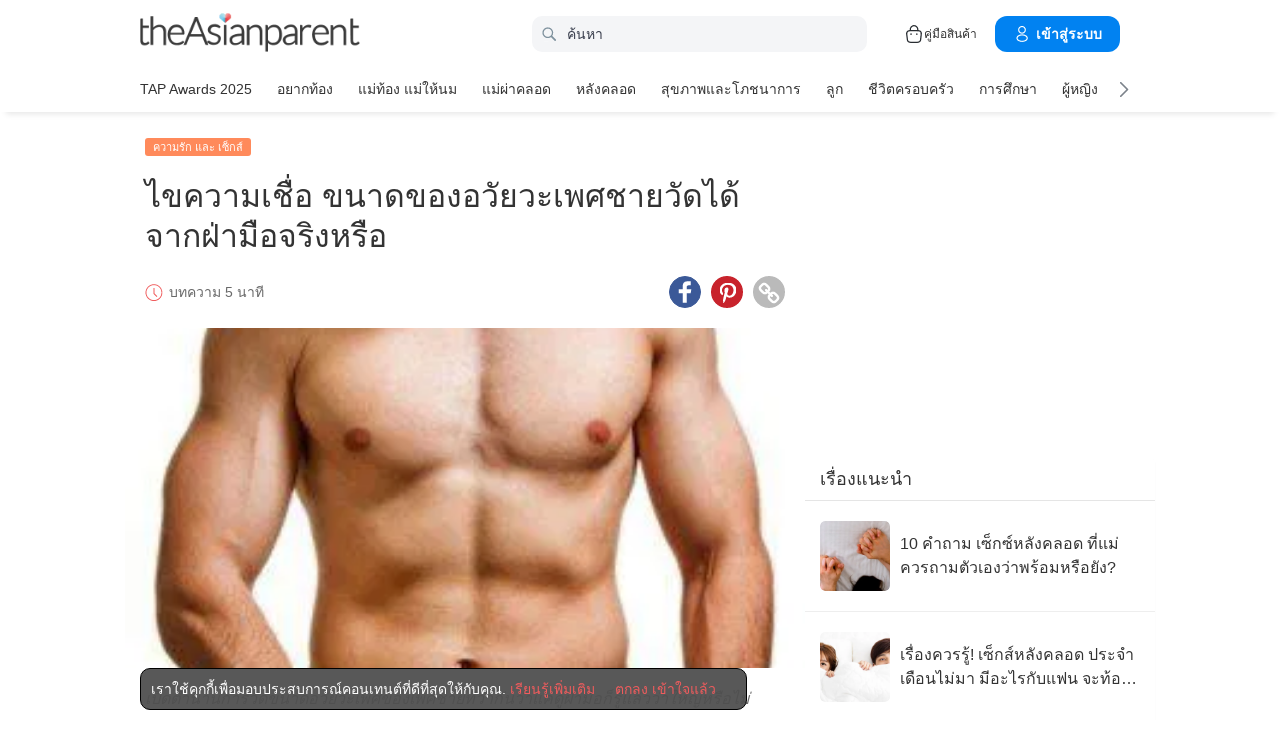

--- FILE ---
content_type: text/html
request_url: https://th.theasianparent.com/the-size-of-the-penis
body_size: 74350
content:
<!DOCTYPE html> <html lang="th-TH" prefix="og: https://ogp.me/ns# fb: https://ogp.me/ns/fb#"> <head> <meta charset="utf-8"> <meta name="viewport" content="width=device-width,initial-scale=1,minimum-scale=1,maximum-scale=5"/> <meta name="theme-color" content="#3498db"> <meta name="apple-mobile-web-app-capable" content="yes"> <link rel="manifest" href="https://th.theasianparent.com/manifest.json"> <link rel="shortcut icon" type="image/image" href="https://static.cdntap.com/tap-assets/favicon.ico?v=2"/> <link rel="icon" href="https://static.cdntap.com/tap-assets-prod/wp-content/uploads/sites/12/2016/02/cropped-default-2-32x32.png" sizes="32x32"/> <link rel="icon" href="https://static.cdntap.com/tap-assets-prod/wp-content/uploads/sites/12/2016/02/cropped-default-2-192x192.png" sizes="192x192"/> <link rel="apple-touch-icon" href="https://static.cdntap.com/tap-assets/cropped-default-2-180x180.png"/> <link rel="apple-touch-icon-precomposed" href="https://static.cdntap.com/tap-assets/cropped-default-2-180x180.png"/> <link rel="mask-icon" href="https://static.cdntap.com/tap-assets/cropped-default-2-180x180.png" color="#3498db"> <meta name="msapplication-TileImage" content="https://static.cdntap.com/tap-assets-prod/wp-content/uploads/sites/12/2016/02/cropped-default-2-270x270.png"/> <meta name="apple-mobile-web-app-title" content="theAsianparent Thailand"> <meta name="application-name" content="theAsianparent Thailand"> <title>ไขความเชื่อ ขนาดของอวัยวะเพศชายวัดได้จากฝ่ามือจริงหรือ</title> <meta name="description" content="จริงหรือแค่พลิกมือก็รู้แล้วว่าผู้ชายคนนี้มีขนาดของอวัยวะเพศชายเล็กหรือใหญ่ขนาดไหน ไขความเชื่อ ขนาดของอวัยวะเพศชายวัดได้จากฝ่ามือจริงหรือ"/> <meta property="al:android:url" content="tap://app/article/149352"> <meta property="al:android:package" content="com.tickledmedia.ParentTown"> <meta property="al:android:app_name" content="theAsianparent"> <meta property="al:ios:url" content="tap://app/article/th/the-size-of-the-penis"/> <meta property="al:ios:app_store_id" content="1042523855"/> <meta property="al:ios:app_name" content="theAsianparent"/> <meta property="og:title" content="ไขความเชื่อ ขนาดของอวัยวะเพศชายวัดได้จากฝ่ามือจริงหรือ | theAsianparent Thailand"/> <meta property="og:image" content="https://static.cdntap.com/tap-assets-prod/wp-content/uploads/sites/25/2016/01/062520-TAP-New-Meme-Template-06-5.jpg"/> <meta property="og:image:alt" content="https://static.cdntap.com/tap-assets-prod/wp-content/themes/tap-redesign/logos/TAP_Thickerlogo.png"/> <meta property="og:lead" content="https://static.cdntap.com/tap-assets-prod/wp-content/uploads/sites/25/2016/01/ขนาดอวัยวะเพศชาย-283x424-1.jpg"/> <meta property="og:image:height" content="424"/> <meta property="og:image:width" content="283"/> <meta property="og:type" content="article"/> <meta property="og:url" content="https://th.theasianparent.com/the-size-of-the-penis"/> <meta property="og:description" content="จริงหรือแค่พลิกมือก็รู้แล้วว่าผู้ชายคนนี้มีขนาดของอวัยวะเพศชายเล็กหรือใหญ่ขนาดไหน ไขความเชื่อ ขนาดของอวัยวะเพศชายวัดได้จากฝ่ามือจริงหรือ"/> <meta property="og:site_name" content="theAsianparent-คู่มือการตั้งครรภ์ พัฒนาการเด็ก และการเลี้ยงลูก"/> <meta property="article:author" content="Muninth"/> <link rel="author" href="https://th.theasianparent.com/author/nilachatim"/> <meta property="article:published_time" content="2016-01-21T08:43:56+0000"/> <meta property="article:publisher" content="https://www.facebook.com/theAsianparentTH"/> <meta property="fb:app_id" content="625726724234262"/> <meta property="fb:pages" content="523790020965802"/> <meta name="twitter:card" content="summary"/> <meta name="twitter:title" content="ไขความเชื่อ ขนาดของอวัยวะเพศชายวัดได้จากฝ่ามือจริงหรือ | theAsianparent Thailand"/> <meta name="twitter:description" content="จริงหรือแค่พลิกมือก็รู้แล้วว่าผู้ชายคนนี้มีขนาดของอวัยวะเพศชายเล็กหรือใหญ่ขนาดไหน ไขความเชื่อ ขนาดของอวัยวะเพศชายวัดได้จากฝ่ามือจริงหรือ"/> <meta name="twitter:image" content="https://static.cdntap.com/tap-assets-prod/wp-content/uploads/sites/25/2016/01/ขนาดอวัยวะเพศชาย-283x424-1.jpg"/> <meta name="ahrefs-site-verification" content="31c7de52701f0ff69f8b3e5bc68cc3ac74b42af28052b7eed063c913ceef9c5b"/> <!-- metaPDV --> <meta property="article:tag" content="ขนาดของผู้ชาย"/> <meta property="article:tag" content="ขนาดอวัยวะเพศชาย"/> <meta property="article:tag" content="จู๋"/> <meta property="article:tag" content="not-safe"/> <meta name="robots" content="index, follow"/> <!-- metaNext --> <!-- metaPrev --> <!-- metaSiteVerification --> <meta name="google-site-verification" content="z4B1ury8xbKcAi-Zy5GmGmoaT71FAui-7NYphWwYeT8"/> <meta name="msvalidate.01" content="B653A7E5F8C4620FFF1E9D5B078F34B6"/> <link rel="canonical" href="https://th.theasianparent.com/the-size-of-the-penis"/> <link rel="alternate" href="https://th.theasianparent.com/the-size-of-the-penis" hreflang="x-default"/> <link rel="alternate" href="https://th.theasianparent.com/the-size-of-the-penis" hreflang="th-th"/> <link rel="amphtml" href="https://th.theasianparent.com/the-size-of-the-penis/amp"> <meta http-equiv="x-dns-prefetch-control" content="on"/> <link rel="dns-prefetch" href="//cdnjs.cloudflare.com"/> <link rel="dns-prefetch" href="//apis.google.com"/> <link rel="dns-prefetch" href="//adservice.google.com"/> <link rel="dns-prefetch" href="//staticxx.facebook.com"/> <link rel="dns-prefetch" href="//accounts.google.com"/> <!-- dnsImgBase --> <!-- dnsAdmin --> <!-- dnsCdnLink --> <!-- connectFacebook-dns --> <!-- DPS_tags_AdAsia-dns --> <!-- googlesyndication-adsense-dns --> <!-- DMP-script-dns --> <link rel="dns-prefetch" href="//sb.scorecardresearch.com"/> <link rel="dns-prefetch" href="//lvs.truehits.in.th"/> <!-- involveAsiaTracking-dns --> <!-- trackOmguk-dns --> <!-- pubads_g_doubleclick-dns --> <!-- line_scdn_Tracking-dns --> <link rel="preconnect" href="https://static.cdntap.com/"/> <link rel="preconnect" href="//www.google.com"/> <link rel="preconnect" href="//stats.g.doubleclick.net"/> <link rel="preconnect" href="//www.googletagmanager.com"/> <link rel="preconnect" href="//www.google-analytics.com"/> <link rel="preconnect" href="//www.facebook.com"/> <link rel="preconnect" href="//ajax.cloudflare.com"/> <!-- platform_instagram-preconnect --> <!-- jqueryCDN-preconnect --> <!-- bugsnag-cdn-js-preconnect --> <!-- jwPlayerCdn-preconnect --> <!-- ads-direct-integration-preconnect --> <link rel="preconnect" href="//cdnt.netcoresmartech.com"/> <!-- webpush-head-src-preconnect-moengage --> <!-- fontFamily --> <!-- styleFontPreload --> <link rel="preload" as="image" href="https://static.cdntap.com/tap-assets-prod/wp-content/uploads/sites/25/2016/01/ขนาดอวัยวะเพศชาย-283x424-1.jpg?width=350&quality=90" media="(max-width: 499px)"><link rel="preload" as="image" href="https://static.cdntap.com/tap-assets-prod/wp-content/uploads/sites/25/2016/01/ขนาดอวัยวะเพศชาย-283x424-1.jpg?width=700&quality=80" media="(min-width: 499px)"> <!-- preloadGlassImg --> <link rel="preload" href="https://static.cdntap.com/tap-assets/tap-sprites/sprite-viewport-a650e849.svg" as="image"> <!-- preloadMainJson --> <link rel="preload" as="script" href="https://th.theasianparent.com/static/js/react-vendors.e093c29c.js"/> <link rel="preload" as="script" href="https://th.theasianparent.com/static/js/article.5c988f9e.js"/> <!-- preloadMainJsChunk --> <script type="application/ld+json"> {"@context":"https://schema.org","@type":"Article","headline":"ไขความเชื่อ ขนาดของอวัยวะเพศชายวัดได้จากฝ่ามือจริงหรือ","image":"https://static.cdntap.com/tap-assets-prod/wp-content/uploads/sites/25/2016/01/ขนาดอวัยวะเพศชาย-283x424-1.jpg","author":{"@type":"Person","name":"Muninth"},"keywords":"ขนาดของผู้ชาย, ขนาดอวัยวะเพศชาย, จู๋, not-safe","wordcount":194,"publisher":{"@type":"Organization","name":"theAsianparent","logo":{"@type":"ImageObject","name":"myOrganizationLogo","url":"https://static.cdntap.com/tap-assets-prod/wp-content/themes/tap-redesign/logos/TAP_Thickerlogo.png"}},"url":"https://th.theasianparent.com/the-size-of-the-penis","mainEntityOfPage":{"@type":"WebPage","@id":"https://th.theasianparent.com/the-size-of-the-penis"},"@toc":{"@type":"ListItem","item":{"@id":"","name":""}},"datePublished":"2016-01-21T08:43:56+0000","dateModified":"2021-02-02 21:05:16","articleBody":"จริงหรือแค่พลิกมือก็รู้แล้วว่าผู้ชายคนนี้มีขนาดของอวัยวะเพศชายเล็กหรือใหญ่ขนาดไหน ไขความเชื่อ ขนาดของอวัยวะเพศชายวัดได้จากฝ่ามือจริงหรือ"} </script> <script type="application/ld+json"> {"@context":"https://schema.org","@type":"BreadcrumbList","itemListElement":[{"@type":"ListItem","position":1,"item":{"@id":"https://th.theasianparent.com/","name":"Home"}},{"@type":"ListItem","position":2,"item":{"@id":"https://th.theasianparent.com/category/familylife/sexrelationship","name":"ความรัก และ เซ็กส์"}}]} </script> <link rel="alternate" type="application/json+oembed" href="https://api.theasianparent.com/api/v1/th/posts/the-size-of-the-penis/oembed?format=json"/> <link rel="alternate" type="text/xml+oembed" href="https://api.theasianparent.com/api/v1/th/posts/the-size-of-the-penis/oembed?format=xml"/> <script> //needs to be before gtm script
                    window.dataLayer = [{"article_main_category":["familylife"],"article_primary_category":["familylife/sexrelationship"],"article_author":"Muninth","article_keywords":["ขนาดของผู้ชาย","ขนาดอวัยวะเพศชาย","จู๋","not-safe"],"article_character_count":">5000","article_published_date":"2016-01-21 08:43:56","article_is_adult":"false","article_format":["Resource","Not Safe","Article"],"article_id":"149352","article_language":"th","article_is_video":"false","article_is_premium":"false","article_is_advertorial":"false","article_latest_edit_date":"2021-02-02 21:05:16","article_title":"ไขความเชื่อ ขนาดของอวัยวะเพศชายวัดได้จากฝ่ามือจริงหรือ","article_read_time":"5","article_blocking_type":"adult","article_content_classification":"viral","author_type":"Beginner","article_word_count":"194","content_type":"article","article_medically_reviewed":"0"}]; </script> <script> if(window.dataLayer){
            window.dataLayer.push({
                'userId': '--',
                'profileCountryCode' : '--',
                'geoCountryCode' : '--'
            });
        }</script> <!-- antiflickerSnippet --> <!-- Google Tag Manager --> <script>(function(w,d,s,l,i){w[l]=w[l]||[];w[l].push({'gtm.start':
new Date().getTime(),event:'gtm.js'});var f=d.getElementsByTagName(s)[0],
j=d.createElement(s),dl=l!='dataLayer'?'&l='+l:'';j.async=true;j.src=
'https://www.googletagmanager.com/gtm.js?id='+i+dl;f.parentNode.insertBefore(j,f);
})(window,document,'script','dataLayer','GTM-T87W3PR');</script> <!-- End Google Tag Manager --> <style> .SCB-main-wrapper.SCB-body { margin: 0 auto !important;} </style> <!-- header_script --> <!-- style --> <!-- styleChunk --> <style type="text/css"> /*! normalize.css v8.0.0 | MIT License | github.com/necolas/normalize.css */html{-webkit-text-size-adjust:100%;line-height:1.15}h1{font-size:2em;margin:.67em 0}hr{box-sizing:content-box;height:0;overflow:visible}pre{font-family:monospace,monospace;font-size:1em}a{background-color:transparent}abbr[title]{border-bottom:none;text-decoration:underline;text-decoration:underline dotted}b,strong{font-weight:bolder}code,kbd,samp{font-family:monospace,monospace;font-size:1em}small{font-size:80%}sub,sup{font-size:75%;line-height:0;position:relative;vertical-align:baseline}sub{bottom:-.25em}sup{top:-.5em}img{border-style:none}button,input,optgroup,select,textarea{font-family:inherit;font-size:100%;line-height:1.15;margin:0}button,input{overflow:visible}button,select{text-transform:none}[type=button],[type=reset],[type=submit],button{-webkit-appearance:button}[type=button]::-moz-focus-inner,[type=reset]::-moz-focus-inner,[type=submit]::-moz-focus-inner,button::-moz-focus-inner{border-style:none;padding:0}[type=button]:-moz-focusring,[type=reset]:-moz-focusring,[type=submit]:-moz-focusring,button:-moz-focusring{outline:1px dotted ButtonText}fieldset{padding:.35em .75em .625em}legend{box-sizing:border-box;color:inherit;display:table;max-width:100%;padding:0;white-space:normal}progress{vertical-align:baseline}textarea{overflow:auto}[type=checkbox],[type=radio]{box-sizing:border-box;padding:0}[type=number]::-webkit-inner-spin-button,[type=number]::-webkit-outer-spin-button{height:auto}[type=search]{-webkit-appearance:textfield;outline-offset:-2px}[type=search]::-webkit-search-decoration{-webkit-appearance:none}::-webkit-file-upload-button{-webkit-appearance:button;font:inherit}details{display:block}summary{display:list-item}[hidden],template{display:none}.btn{background-color:#666;border:1px solid transparent;-webkit-border-radius:5px;-moz-border-radius:5px;-ms-border-radius:5px;border-radius:5px;color:#fff;cursor:pointer;display:inline-block;font-family:inherit;font-size:90%;font-weight:600;padding:.8em 1em;text-align:center;text-decoration:none;text-transform:uppercase;-webkit-transition:all .2s ease;-moz-transition:all .2s ease;transition:all .2s ease}.btn-focused,.btn-hover,.btn:focus,.btn:hover{-webkit-box-shadow:0 7px 10px 0 rgba(0,0,0,.2);-moz-box-shadow:0 7px 10px 0 rgba(0,0,0,.2);box-shadow:0 7px 10px 0 rgba(0,0,0,.2)}.btn:focus{outline:0}.btn-active,.btn:active{-webkit-box-shadow:0 2px 0 1px rgba(0,0,0,.2);-moz-box-shadow:0 2px 0 1px rgba(0,0,0,.2);box-shadow:0 2px 0 1px rgba(0,0,0,.2)}.btn-disabled,.btn-disabled:active,.btn-disabled:focus,.btn-disabled:hover,.btn[disabled]{background-image:none;border:none;box-shadow:none;cursor:not-allowed;filter:alpha(opacity=40);opacity:.4;pointer-events:none}.btn-hidden{display:none}.btn-primary,.btn-selected,a.btn-primary,a.btn-selected{background-color:#0078e7;color:#fff}.btn-white{background-color:#fff;border-color:transparent;color:#333}.btn-gray{background:#999;border-color:#999;color:#fff}.btn-gray.btn-inverse{color:#999}.btn-gray.btn-inverse:hover{background:#999;color:#fff}.btn-pink-dark{background:#fe5888;border-color:#fe5888;color:#fff}.btn-pink-dark.btn-inverse{color:#fe5888}.btn-pink-dark.btn-inverse:hover{background:#fe5888;color:#fff}.btn-red-dark{background:#f05c5d;border-color:#f05c5d;color:#fff}.btn-red-dark.btn-inverse{color:#f05c5d}.btn-red-dark.btn-inverse:hover{background:#f05c5d;color:#fff}.btn-green{background:#66bb6a;border-color:#66bb6a;color:#fff}.btn-green.btn-inverse{color:#66bb6a}.btn-green.btn-inverse:hover{background:#66bb6a;color:#fff}.btn-green-dark{background:#52ae35;border-color:#52ae35;color:#fff}.btn-green-dark.btn-inverse{color:#52ae35}.btn-green-dark.btn-inverse:hover{background:#52ae35;color:#fff}.btn-lilac{background:#d18ecf;border-color:#d18ecf;color:#fff}.btn-lilac.btn-inverse{color:#d18ecf}.btn-lilac.btn-inverse:hover{background:#d18ecf;color:#fff}.btn-lilac-dark{background:#9932cc;border-color:#9932cc;color:#fff}.btn-lilac-dark.btn-inverse{color:#9932cc}.btn-lilac-dark.btn-inverse:hover{background:#9932cc;color:#fff}.btn-facebook{background:#3b5998;border-color:#3b5998;color:#fff}.btn-facebook.btn-inverse{color:#3b5998}.btn-facebook.btn-inverse:hover{background:#3b5998;color:#fff}.btn-whatsapp{background:#25d366;border-color:#25d366;color:#fff}.btn-whatsapp.btn-inverse{color:#25d366}.btn-whatsapp.btn-inverse:hover{background:#25d366;color:#fff}.btn-line{background:#4cb234;border-color:#4cb234;color:#fff}.btn-line.btn-inverse{color:#4cb234}.btn-line.btn-inverse:hover{background:#4cb234;color:#fff}.btn-viber{background:#7d51a0;border-color:#7d51a0;color:#fff}.btn-viber.btn-inverse{color:#7d51a0}.btn-viber.btn-inverse:hover{background:#7d51a0;color:#fff}.btn-twitter{background:#00b6f1;border-color:#00b6f1;color:#fff}.btn-twitter.btn-inverse{color:#00b6f1}.btn-twitter.btn-inverse:hover{background:#00b6f1;color:#fff}.btn-instagram{background:#c32aa3;border-color:#c32aa3;color:#fff}.btn-instagram.btn-inverse{color:#c32aa3}.btn-instagram.btn-inverse:hover{background:#c32aa3;color:#fff}.btn-link{background:#7d51a0;border-color:#7d51a0;color:#fff}.btn-link.btn-inverse{color:#7d51a0}.btn-link.btn-inverse:hover{background:#7d51a0;color:#fff}.btn-orange-dark{background:#f7ca75;border-color:#f7ca75;color:#fff}.btn-orange-dark.btn-inverse{color:#f7ca75}.btn-orange-dark.btn-inverse:hover{background:#f7ca75;color:#fff}.text-facebook{color:#3b5998}.text-whatsapp{color:#25d366}.text-line{color:#4cb234}.text-link,.text-viber{color:#7d51a0}.text-twitter{color:#00b6f1}.btn-text-red-dark{color:#f05c5d}.btn-inverse{background-color:transparent;border-style:solid;border-width:1px}.btn-icon,.btn-link{background:none;border:none}.btn-link{border-radius:0;color:inherit}.btn-social-share{-webkit-border-radius:50%;-moz-border-radius:50%;-ms-border-radius:50%;border-radius:50%;height:32px;line-height:2.375rem;padding:0;text-align:center;width:32px}.edit-floting-button{background:#f05c5d;color:#fff;cursor:pointer;display:flex;padding:5px 10px;position:absolute;right:0;top:20px;z-index:1}.form-group:not(:last-child){margin-bottom:10px}.form-label{display:block;padding:.6rem 0}.form-label.label-sm{padding:.2rem 0}.form-label.label-lg{padding:1rem 0}.form-input{-webkit-appearance:none;-moz-appearance:none;appearance:none;background:#fff;background-image:none;border:1px solid #c4c9d3;border-radius:5px;color:#50596c;display:block;font-size:1rem;height:2.2rem;line-height:2rem;max-width:100%;outline:none;padding:.5rem .8rem;position:relative;width:100%}.form-input:focus{border-color:red}.form-input::placeholder{color:#acb3c2}.form-input.input-sm{font-size:.8rem;height:1.6rem;padding:.1rem .8rem}.form-input.input-lg{font-size:1.3rem;height:2.8rem;padding:.9rem .8rem}.form-input.input-inline{display:inline-block;vertical-align:middle;width:auto}.form-input.textarea,.form-input[type=file],.form-inputtextarea{height:auto}.form-input-hint{color:#acb3c2;margin-top:.4rem}.has-success .form-input-hint,.is-success+.form-input-hint{color:#32b643}.has-error .form-input-hint,.is-error+.form-input-hint{color:#e85600}.form-select-container{position:relative}.form-select-container:before{bottom:0;content:"";font-family:FontAwesome;position:absolute;right:10px;top:0}.form-select{-webkit-appearance:none;-moz-appearance:none;appearance:none;border:1px solid #c4c9d3;border-radius:5px;color:inherit;font-size:1rem;line-height:1.3rem;outline:none;padding:.5rem .8rem;vertical-align:middle}.form-select[multiple]{width:100%}.form-select[multiple] option{padding:.2rem .4rem}.form-select.block{width:100%}.form-select:not([multiple]){background:#fff url("data:image/svg+xml;charset=utf8,%3Csvg xmlns='http://www.w3.org/2000/svg' viewBox='0 0 4 5'%3E%3Cpath fill='%23667189' d='M2 0L0 2h4zm0 5L0 3h4z'/%3E%3C/svg%3E") no-repeat right .75rem center/.8rem 1rem;height:2.3rem;padding-right:1.6rem}.form-select:focus{border-color:red}.form-select::-ms-expand{display:none}.form-select.select-sm{font-size:.8rem;height:1.6rem;line-height:1.6rem;padding:.1rem 2rem .1rem .6rem}.form-select.select-lg{font-size:1.3rem;height:2.8rem;padding:.9rem 1.6rem .9rem .8rem}.form-input.is-success,.form-select.is-success,.has-success .form-input,.has-success .form-select{border-color:#32b643}.form-input.is-error,.form-select.is-error,.has-error .form-input,.has-error .form-select{border-color:#e85600}.form-checkbox,.form-radio,.form-switch{display:inline-block;line-height:2rem;position:relative}.form-checkbox input,.form-radio input,.form-switch input{clip:rect(0,0,0,0);height:.1rem;margin:-.1rem;overflow:hidden;position:absolute;width:.1rem}.form-checkbox input:focus+.form-icon,.form-radio input:focus+.form-icon,.form-switch input:focus+.form-icon{border-color:red}.form-checkbox input:checked+.form-icon,.form-radio input:checked+.form-icon,.form-switch input:checked+.form-icon{background:red;border-color:red}.form-checkbox .form-icon,.form-radio .form-icon,.form-switch .form-icon{border:1px solid #c4c9d3;cursor:pointer;display:inline-block;position:absolute}.form-checkbox,.form-radio{padding:.2rem 2rem}.form-checkbox .form-icon,.form-radio .form-icon{height:1.4rem;left:0;top:.5rem;width:1.4rem}.form-checkbox input:active+.form-icon,.form-radio input:active+.form-icon{background:#f0f1f4}.form-checkbox .form-icon{border-radius:5px}.form-checkbox input:checked+.form-icon:before{background-clip:padding-box;border-color:#fff;border-style:solid;border-width:0 .2rem .2rem 0;content:"";height:1rem;left:50%;margin-left:-.3rem;margin-top:-.6rem;position:absolute;top:50%;transform:rotate(45deg);width:.6rem}.form-checkbox input:indeterminate+.form-icon{background:red;border-color:red}.form-checkbox input:indeterminate+.form-icon:before{background:#fff;content:"";height:.2rem;left:50%;margin-left:-.5rem;margin-top:-.1rem;position:absolute;top:50%;width:1rem}.form-radio .form-icon{border-radius:.7rem}.form-radio input:checked+.form-icon:before{background:#fff;border-radius:5px;content:"";height:.4rem;left:50%;margin-left:-.2rem;margin-top:-.2rem;position:absolute;top:50%;width:.4rem}.form-switch{padding:.2rem 2rem .2rem 3.6rem}.form-switch .form-icon{background:#e7e9ed;background-clip:padding-box;border-radius:.9rem;height:1.8rem;left:0;top:.3rem;width:3rem}.form-switch .form-icon:before{background:#fff;border-radius:.8rem;content:"";display:block;height:1.6rem;left:0;position:absolute;top:0;width:1.6rem}.form-switch input:checked+.form-icon:before{left:1.2rem}.form-switch input:active+.form-icon:before{background:#f8f9fa}.input-group{display:flex}.input-group .input-group-addon{background:#f8f9fa;border:1px solid #c4c9d3;border-radius:5px;line-height:2rem;padding:.5rem .8rem}.input-group .input-group-addon.addon-sm{font-size:.8rem;padding:.1rem .8rem}.input-group .input-group-addon.addon-lg{font-size:1.3rem;padding:.9rem .8rem}.input-group .input-group-addon,.input-group .input-group-btn{flex:1 0 auto}.input-group .form-input:first-child:not(:last-child),.input-group .input-group-addon:first-child:not(:last-child),.input-group .input-group-btn:first-child:not(:last-child){border-bottom-right-radius:0;border-top-right-radius:0}.input-group .form-input:not(:first-child):not(:last-child),.input-group .input-group-addon:not(:first-child):not(:last-child),.input-group .input-group-btn:not(:first-child):not(:last-child){border-radius:0;margin-left:-.1rem}.input-group .form-input:last-child:not(:first-child),.input-group .input-group-addon:last-child:not(:first-child),.input-group .input-group-btn:last-child:not(:first-child){border-bottom-left-radius:0;border-top-left-radius:0;margin-left:-.1rem}.input-group.input-inline{display:inline-flex}.form-input.disabled,.form-input:disabled,.form-select.disabled,.form-select:disabled{background-color:#f0f1f4;cursor:not-allowed;opacity:.5}.form-input[readonly]{background-color:#f8f9fa}input.disabled+.form-icon,input:disabled+.form-icon{background:#f0f1f4;cursor:not-allowed;opacity:.5}.form-switch input.disabled+.form-icon:before,.form-switch input:disabled+.form-icon:before{background:#fff}.form-horizontal{padding:10px}.form-horizontal .form-group{display:flex}.form-horizontal .form-checkbox,.form-horizontal .form-radio,.form-horizontal .form-switch{margin:.4rem 0}.form-group-row>*{margin-left:10px}.form-group-row>:first-child{margin-left:0}.theme-black-transparent .form-input,.theme-black-transparent .form-select{background:rgba(0,0,0,.2);border:none;color:#fff}.theme-black-transparent .form-input::placeholder,.theme-black-transparent .form-select::placeholder{color:hsla(0,0%,100%,.5)}.ui-list,ul.ui-list-bullet,ul.ui-list-h,ul.ui-list-thumb{list-style:none;margin:0;padding:0}ul.ui-list-h>li{display:inline-block}ul.ui-list-h-cards-ungrouped{display:flex;overflow:auto;padding:10px;white-space:nowrap}@media only screen and (max-width:567px){ul.ui-list-h-cards-ungrouped{padding-left:15px;padding-right:15px}}ul.ui-list-h-cards-ungrouped li{font-size:12px;font-weight:700;margin-left:20px;min-width:100px;text-align:center;vertical-align:top;white-space:normal;width:25%}ul.ui-list-h-cards-ungrouped li:first-child{margin-left:0}ul.ui-list-h-cards-ungrouped li>div{background-color:#fff;-webkit-border-radius:5px;-moz-border-radius:5px;-ms-border-radius:5px;border-radius:5px;cursor:pointer;height:100%;overflow:hidden;padding:0;-webkit-transition:all .4s ease;-moz-transition:all .4s ease;transition:all .4s ease}ul.ui-list-h-cards-ungrouped li>div>a{display:block;position:relative}ul.ui-list-h-cards-ungrouped li>div .tm-img,ul.ui-list-h-cards-ungrouped li>div span{background-position:50%;background-size:cover;border-radius:0;border-top-left-radius:5px;border-top-right-radius:5px;display:block;height:150px;width:100%}ul.ui-list-h-cards-ungrouped li>div .tm-img img,ul.ui-list-h-cards-ungrouped li>div span img{height:100%;object-fit:cover;width:100%}ul.ui-list-h-cards-ungrouped li img{height:50px;margin-bottom:10px;width:50px}ul.ui-list-h-cards-ungrouped li label{background:linear-gradient(transparent,rgba(0,0,0,.871));bottom:0;color:#fff;cursor:pointer;display:block;font-size:.875rem;font-weight:500;height:45px;letter-spacing:.5px;padding:10px;position:absolute;width:100%}ul.ui-list-h-cards-ungrouped li:hover>div{background:#fff;border-color:transparent;-webkit-box-shadow:0 7px 10px 0 rgba(0,0,0,.05);-moz-box-shadow:0 7px 10px 0 rgba(0,0,0,.05);box-shadow:0 7px 10px 0 rgba(0,0,0,.05)}@media only screen and (max-width:567px){ul.ui-list-h-cards-ungrouped{display:block;overflow:auto}ul.ui-list-h-cards-ungrouped li>div{background-color:#fff;border-color:transparent}ul.ui-list-h-cards-ungrouped li img{height:40px;width:40px}}ul.ui-list-thumb>li{border-top:1px solid #eee;display:flex;font-size:1rem;line-height:1.4375rem;padding:20px}@media only screen and (min-width:768px){ul.ui-list-thumb>li{padding:20px 15px}}ul.ui-list-thumb>li .ui-link-list-flex{align-items:center;display:flex}@media (-ms-high-contrast:none),screen and (-ms-high-contrast:active){ul.ui-list-thumb>li .ui-link-list-flex{width:100%}}ul.ui-list-thumb>li .image{margin-right:10px}ul.ui-list-thumb>li .image>*{display:block}ul.ui-list-thumb>li .right-side-img .image{flex-shrink:0;margin-left:10px;margin-right:0}ul.ui-list-thumb>li .sponsor-tag{border-bottom:2px solid #f05c5d;color:gray;display:inline-block;font-size:10px;letter-spacing:2px;line-height:1rem;margin-bottom:5px;text-transform:uppercase}ul.ui-list-thumb>li .tag-label{background-color:#fff;color:#ff406a;font-size:14px;letter-spacing:0}ul.ui-list-thumb>li .body{-webkit-line-clamp:2;-webkit-box-orient:vertical;align-self:center;display:-webkit-box;flex:1;margin:0;overflow:hidden}ul.ui-list-thumb>li:first-child{border-top:0}ul.ui-list-thumb>li:hover{background:#f5f6f8}ul.ui-list-thumb.compact>li{padding:10px 20px}ul.ui-list-thumb.no-divider>li{border:0}ul.ui-list-thumb.ui-list-half>li{padding:10px 5px}ul.ui-list-thumb.ui-list-half>li .ui-link-list-flex{flex-wrap:wrap;width:100%}ul.ui-list-thumb.ui-list-half>li .ui-link-list-flex>span:first-child{margin-right:0;padding-right:10px}ul.ui-list-thumb.ui-list-half>li .ui-link-list-flex>span:last-child{font-size:.875rem;line-height:1.25rem;width:50%}ul.ui-list-thumb.ui-list-half>li .image{width:50%}ul.ui-list-thumb.ui-list-half>li .image>*{height:70px;width:100%}ul.ui-list-bullet>li{font-size:.8125rem;line-height:1.125rem;padding:10px 20px 10px 40px;position:relative}ul.ui-list-bullet>li:before{background:#eee;-webkit-border-radius:50%;-moz-border-radius:50%;-ms-border-radius:50%;border-radius:50%;content:"";display:block;height:10px;left:15px;margin-top:5px;position:absolute;width:10px}ul.ui-list-bullet>li:hover{background:#f5f6f8}.card{background-color:#fff;-webkit-box-shadow:1px 1px 1px rgba(0,0,0,.01);-moz-box-shadow:1px 1px 1px rgba(0,0,0,.01);box-shadow:1px 1px 1px rgba(0,0,0,.01);margin-bottom:20px;overflow:hidden}.card.padding{padding:10px 20px}.card.round{-webkit-border-radius:5px;-moz-border-radius:5px;-ms-border-radius:5px;border-radius:5px}.card>a{height:100%}.card .title,.card>a{display:block}.card-head{border-bottom:1px solid rgba(0,0,0,.1)}.card-head:not(.nopad){padding:10px}@media only screen and (min-width:768px){.card-head:not(.nopad){padding:10px 15px}}.card-head label.heading{font-size:1.125rem;font-weight:500;line-height:1.375rem}.card-head>a{display:block}.card-foot{border-top:1px solid rgba(0,0,0,.1)}.card-foot:not(.nopad):not(.button){padding:10px 20px}.card-foot.button{color:#fff}.card-foot.button>a,.card-foot.button>button{background:transparent;border:0;color:inherit;cursor:pointer;display:block;font-size:11px;font-weight:700;height:100%;line-height:1.25rem;min-height:40px;padding:10px 20px;text-align:center;text-transform:uppercase;width:100%}.card-foot.button:hover{background:hsla(0,0%,100%,.1)}.card-body{position:relative}.card-body:not(.nopad){padding:10px 20px}.card-body a:active .image figure{background-color:#887377;transform:scale(.9)}.card,.card-head{background-position:50%;background-repeat:no-repeat;background-size:cover;position:relative}.card.card-type-article:active{background:#f5f5f5;box-shadow:2px 1px 12px 1px #959393}.card.card-type-article-featured:active{box-shadow:3px 3px 8px 2px rgba(84,84,84,.99)}.card-type-article-featured{color:#fff;font-size:12px;position:relative}.card-type-article-featured>a{position:relative;z-index:1}.card-type-article-featured img.glass{display:block;width:100%}.card-type-article-featured .card-body{background-color:transparent;background:-webkit-linear-gradient(top,transparent,rgba(0,0,0,.8));background:linear-gradient(180deg,transparent,rgba(0,0,0,.8));bottom:0;font-weight:700;left:0;padding-top:30px;position:absolute;right:0}.card-type-article-featured .title{-webkit-line-clamp:3;-webkit-box-orient:vertical;display:-webkit-box!important;font-size:1rem;font-weight:500;line-height:1.4375rem;margin:0;overflow:hidden;text-shadow:0 1px 12px rgba(0,0,0,.5)}.card-type-article-featured .tag-label{display:inline-block;margin-bottom:5px;position:relative;z-index:1}.card-type-article-featured.prime .title{margin-bottom:10px}@media only screen and (max-width:767px){.card-type-article-featured.list-view.prime .title{font-size:1.125rem;line-height:1.5rem}.card-type-article-featured.list-view:not(.prime){background-image:none!important}.card-type-article-featured.list-view:not(.prime) img.glass{display:none}.card-type-article-featured.list-view:not(.prime) .card-img{background-position:50%;background-size:cover;border-radius:5px;display:block;height:100px;object-fit:cover;transition:.3s linear;width:100%}.card-type-article-featured.list-view:not(.prime) .card-body{background:none;color:#333;position:relative}.card-type-article-featured.list-view:not(.prime) .title{text-shadow:none}}@media only screen and (max-width:567px){.card-type-article-featured.list-view:not(.prime){border-top:1px solid #eee;display:flex}.card-type-article-featured.list-view:not(.prime) .card-body{align-self:center;flex:1;padding:10px}.card-type-article-featured.list-view:not(.prime) .card-img{height:80px;margin:10px 0;object-fit:cover;width:80px}.card-type-article-featured.list-view.prime .title,.card-type-article-featured.list-view:not(.prime) .title{font-size:.9375rem;font-weight:500;line-height:1.25rem}.card-type-article-featured.list-view.prime .title{margin-bottom:0}}.card-type-widget{background:#fe5888;color:#fff;font-size:.8125rem}.card-type-widget p{font-size:.85rem}.card-type-person{-webkit-transition:all .3s;-moz-transition:all .3s;transition:all .3s}.card-type-person .card-head{background-position:center 30%;height:220px}.card-type-person .card-body{font-size:.875rem;padding:20px}.card-type-person .title{margin:0 0 5px}.card-type-person .designation{font-size:.8125rem}.card-type-person .description{color:#8c9297;font-size:.8125rem;line-height:1.2rem;margin-top:8px}.card-type-person:hover{-webkit-box-shadow:0 7px 10px 0 rgba(0,0,0,.1);-moz-box-shadow:0 7px 10px 0 rgba(0,0,0,.1);box-shadow:0 7px 10px 0 rgba(0,0,0,.1);-webkit-transform:translateY(-10px) scale(1.02);-moz-transform:translateY(-10px) scale(1.02);-ms-transform:translateY(-10px) scale(1.02);transform:translateY(-10px) scale(1.02);z-index:1}.card-type-media>:not(.nopad){padding-left:10px;padding-right:10px}.card-type-media .card-head{border-bottom:0;padding-bottom:10px}.card-type-media .card-head img{display:block}.card-type-media .card-head+.card-body{padding-top:0}.card-type-media .card-body{font-size:.875rem;font-weight:600}.card-grid .cell{padding:10px}.card-grid .card{height:100%;margin-bottom:0}@media only screen and (max-width:567px){.card-grid .cell{padding:10px 15px}}.card-grid.thin-gutter,.card-grid.thin-gutter .cell{padding:5px}@media only screen and (max-width:567px){.card-grid.thin-gutter{margin-top:10px;padding:5px 15px}.card-grid.thin-gutter .cell{padding:0}}.card-white{background:#fff;color:#333}.card-white .card-title{color:rgba(0,0,0,.6)}.card-white .card-foot.button{color:rgba(0,0,0,.3)}.card-white .card-foot.button:hover{background:rgba(0,0,0,.03);color:rgba(0,0,0,.6)}.card-green{background:#66bb6a}.card-pink{background:#fe5888}.card-blue{background:#73a2fc}.card-turquoise{background:#34bdd0}.card-title{color:#fff;font-size:1rem;font-weight:700;line-height:1.4375rem}.card-description{font-size:.875rem}.hsa-bg-size>header.card-head{background-size:95%;height:200px}@media only screen and (max-width:567px){.hsa-bg-size>header.card-head{height:150px}}@media only screen and (min-width:768px){.noni-bg-size{padding:0 15px}}.noni-bg-size img{width:100%}.noni-bg-size .description{padding:0 10px}.site-tap.toolsWebView-page{padding-top:0!important}.drawer,.footer.tap-footer{display:none}.gulp-vicons{background-image:url(https://static.cdntap.com/tap-assets/tap-sprites/sprite-viewport-a650e849.svg)}.article-nav-icon{background-position:21.05263157894737% 39.69465648854962%;height:32px;width:32px}.article-nav-icon-color{background-position:42.10526315789474% 39.69465648854962%;height:32px;width:32px}.baby-nav-icon{background-position:0 0;height:52px;width:52px}.calendar-regular-md-icon{background-position:44.5859872611465% 67.6470588235294%;height:27px;width:27px}.calendar-regular-md-icon-color{background-position:61.78343949044586% 67.6470588235294%;height:27px;width:27px}.chevron-left-regular-md-icon{background-position:93.64161849710983% 83.56164383561644%;height:17px;width:11px}.chevron-right-regular-md-icon{background-position:100% 83.56164383561644%;height:17px;width:11px}.clock-regular-md-icon{background-position:86.07594936708861% 0;height:26px;width:26px}.close-smd-icon{background-position:98.78048780487805% 30.76923076923077%;height:20px;width:20px}.close-smd-icon-white{background-position:0 100%;height:17px;width:17px}.edit-icon{background-position:97.59036144578313% 71.72413793103448%;height:18px;width:18px}.envolope-icon{background-position:0 87.94326241134752%;height:22px;width:22px}.eye-icon{background-position:85% 55.319148936170215%;height:22px;width:24px}.facebook-icon{background-position:18.823529411764707% 69.17293233082707%;height:30px;width:14px}.facebook-messenge-icon{background-position:13.580246913580247% 87.94326241134752%;height:22px;width:22px}.feed-nav-icon-grey{background-position:68.42105263157895% 0;height:32px;width:32px}.line-icon{background-position:27.160493827160494% 87.94326241134752%}.line-icon,.link-icon{height:22px;width:22px}.link-icon{background-position:40.74074074074074% 87.94326241134752%}.linkedin-icon{background-position:98.78048780487805% 44.75524475524475%;height:20px;width:20px}.menu{background-position:66.66666666666667% 47.407407407407405%;height:28px;width:28px}.menu-thai{background-position:28.75% 68.65671641791045%;height:29px;width:24px}.microphone-icon{background-position:0 42.27642276422764%;height:40px;width:32px}.pinterest-icon{background-position:54.32098765432099% 87.94326241134752%;height:22px;width:22px}.poll-nav-icon-grey{background-position:68.42105263157895% 24.427480916030536%;height:32px;width:32px}.pregnancy-nav-icon{background-position:39.39393939393939% 0;height:52px;width:52px}.read-more-icon{background-position:98.78048780487805% 58.74125874125874%;height:20px;width:20px}.search-regular-md-icon{background-position:85% 71.94244604316546%;height:24px;width:24px}.share-icon{background-position:83.95061728395062% 18.978102189781023%;height:26px;width:22px}.telegram-icon{background-position:86.07594936708861% 37.956204379562045%;height:26px;width:26px}.tools-nav-icon_1{background-position:0 70.22900763358778%;height:32px;width:32px}.twitter-icon{background-position:67.90123456790124% 87.94326241134752%;height:22px;width:22px}.viber-icon{background-position:81.48148148148148% 87.94326241134752%;height:22px;width:22px}.whatsapp-icon{background-position:100% 0}.whatsapp-icon,.zalo{height:22px;width:22px}.zalo{background-position:100% 15.602836879432624%}.icon{display:inline-block;-webkit-transition:all .2s ease;-moz-transition:all .2s ease;transition:all .2s ease}.icon.icon-xs{font-size:.875rem}.icon.icon-s{font-size:1.125rem}.icon.icon-m{font-size:1.5rem}.icon.icon-l{font-size:1.75rem}.icon.icon-xl{font-size:2.5rem}.icon-group a{display:inline-block;line-height:.9375rem;padding:4px 7px}.icon-group.icon-white .icon{color:#fff}.icon-group.icon-black .icon{color:#000}.icon-group.icon-gray-light .icon{color:#ccc}.icon-group.icon-gray-light .icon:hover{color:#000}.icon-group.icon-white-trans .icon{color:hsla(0,0%,100%,.5)}.icon-group.icon-white-trans .icon:hover{color:#fff}.common-mark{display:inline-flex}.common-mark>:first-child{background:#f05c5d;border-radius:15px;display:inline-block;height:8px;padding:0;width:25px}.common-mark>:nth-child(2),.common-mark>:nth-child(3){background:#5dcae8;border-radius:50%;display:inline-block;height:8px;margin-left:5px;padding:0;width:15px;width:8px}.common-mark>:nth-child(3){background:#a1dced}.three-bounce-spinner{margin:100px auto 0;text-align:center;width:70px}.three-bounce-spinner>div{-webkit-animation:bouncedelay 1.4s ease-in-out infinite both;animation:bouncedelay 1.4s ease-in-out infinite both;border-radius:100%;display:inline-block;height:18px;width:18px}.three-bounce-spinner .bounce1{-webkit-animation-delay:-.32s;animation-delay:-.32s}.three-bounce-spinner .bounce2{-webkit-animation-delay:-.16s;animation-delay:-.16s}@-webkit-keyframes bouncedelay{0%,80%,to{-webkit-transform:scale(0)}40%{-webkit-transform:scale(1)}}@keyframes bouncedelay{0%,80%,to{-webkit-transform:scale(0);transform:scale(0)}40%{-webkit-transform:scale(1);transform:scale(1)}}.ReactModalPortal .user-data-sharing-modal.ReactModal__Overlay--after-open{align-items:center;animation:modal-wrapper-animate .1s linear forwards;background-color:rgba(0,0,0,.75);bottom:0;display:flex;justify-content:center;left:0;position:fixed;right:0;top:0;z-index:999}.ReactModalPortal .user-data-sharing-modal.ReactModal__Overlay--after-open.bg-white{background-color:#fff}.ReactModalPortal .user-data-sharing-modal.ReactModal__Overlay--after-open>.ReactModal__Content{animation:modal-animate .3s linear forwards;border-radius:16px!important;height:-moz-fit-content;height:fit-content;inset:50%!important;padding:0!important;position:absolute!important;transform:translate(-50%,-50%);width:500px}@media only screen and (max-width:767px){.ReactModalPortal .user-data-sharing-modal.ReactModal__Overlay--after-open>.ReactModal__Content{animation:mobile-modal-animate .3s linear forwards;border-radius:8px!important;height:-moz-fit-content;height:fit-content;left:0!important;top:0!important;inset:10px!important;margin:0!important;position:sticky!important;transform:unset!important;width:312px}}.ReactModalPortal .user-data-sharing-modal .content-wrap{padding:30px}@media only screen and (max-width:567px){.ReactModalPortal .user-data-sharing-modal .content-wrap{padding:24px}}.ReactModalPortal .user-data-sharing-modal .content-wrap .icon{height:130px;width:130px}@media only screen and (max-width:567px){.ReactModalPortal .user-data-sharing-modal .content-wrap .icon{height:80px;width:80px}}.ReactModalPortal .user-data-sharing-modal .content-wrap .title{color:#191b24;font-size:20px;font-weight:600;letter-spacing:.2px;line-height:30px}@media only screen and (max-width:567px){.ReactModalPortal .user-data-sharing-modal .content-wrap .title{font-size:18px;line-height:24px}}.ReactModalPortal .user-data-sharing-modal .content-wrap .primary-text{color:#393e4d;font-size:16px;font-weight:400;line-height:28px}@media only screen and (max-width:567px){.ReactModalPortal .user-data-sharing-modal .content-wrap .primary-text{font-size:14px;line-height:21px}}.ReactModalPortal .user-data-sharing-modal .content-wrap .secondary-content{align-items:center;display:flex;gap:8px;padding:10px 0 20px}.ReactModalPortal .user-data-sharing-modal .content-wrap .secondary-content .secondary-icon{height:24px;width:24px}@media only screen and (max-width:567px){.ReactModalPortal .user-data-sharing-modal .content-wrap .secondary-content .secondary-icon{height:12px;width:12px}}.ReactModalPortal .user-data-sharing-modal .content-wrap .secondary-content .secondary-text{color:#b1b4c1;font-size:14px;font-weight:400;line-height:20px}@media only screen and (max-width:567px){.ReactModalPortal .user-data-sharing-modal .content-wrap .secondary-content .secondary-text{font-size:12px;line-height:18px}}.ReactModalPortal .user-data-sharing-modal .content-wrap .button-wrap{align-items:center;display:flex;gap:16px;justify-content:flex-end}@media only screen and (max-width:567px){.ReactModalPortal .user-data-sharing-modal .content-wrap .button-wrap{gap:12px}}.ReactModalPortal .user-data-sharing-modal .content-wrap .button-wrap .negative{background:#fff;border:1px solid #eaebf0;border-radius:8px;color:#7c808e;cursor:pointer;font-size:18px;font-weight:500;height:48px;line-height:28px;width:110px}@media only screen and (max-width:567px){.ReactModalPortal .user-data-sharing-modal .content-wrap .button-wrap .negative{font-size:14px;height:40px;line-height:18px;width:84px}}.ReactModalPortal .user-data-sharing-modal .content-wrap .button-wrap .positive{background:#07d;border:none;border-radius:8px;color:#fff;cursor:pointer;font-size:18px;font-weight:500;height:48px;line-height:28px;width:110px}@media only screen and (max-width:567px){.ReactModalPortal .user-data-sharing-modal .content-wrap .button-wrap .positive{font-size:14px;height:40px;line-height:18px;width:84px}}.ad-wrap img{display:block;margin:0 auto}.wallpaper{padding-top:180px;position:relative;z-index:-1}.wallpaper *{max-width:none}.wallpaper .wallpaper-inner{bottom:-1080px;left:0;overflow:hidden;position:absolute;right:0;top:0}.wallpaper .wallpaper-ad-wrap{left:50%;margin-left:-960px;overflow:hidden;position:absolute;top:0}.wallpaper .wallpaper-ad{width:1920px}.featured-ad-wrap.DFPAd300x250{align-items:center;display:flex}@media only screen and (min-width:992px){.featured-ad-wrap.DFPAd300x250>span{bottom:20px;color:#bcbcbc;display:block;font-size:14px;left:0;margin-bottom:0;position:absolute;right:0}}.adcore-inner-wrap{display:block;line-height:0;text-align:center}.adcore-inner-wrap.full-height{height:100%}.adcore-inner-wrap>div{-webkit-overflow-scrolling:touch}.adcore-inner-wrap.overridePlaceholder:after{display:none}.adcore-app-banner figure{margin:0 auto;text-align:center}.adcore-height-100,.adcore-height-250,.adcore-height-280,.adcore-height-300,.adcore-height-360,.adcore-height-50,.adcore-height-60,.adcore-height-600,.adcore-height-90{overflow:hidden;text-align:center}.adcore-height-100{height:110px}.adcore-height-60{height:70px}.adcore-height-360{height:370px}.adcore-height-300{height:310px}.adcore-height-250{height:260px}.adcore-height-600{height:610px}.adcore-height-280{height:280px}.adcore-height-50{height:60px}.adcore-height-90{height:90px}.ads-open-placeholder{background:#f9f9f9;margin:auto;min-height:290px;overflow:hidden;position:relative}@media only screen and (min-width:768px){.ads-open-placeholder{background:#fff}}.ads-open-placeholder .showAddText{display:inline-block!important}.ads-open-placeholder .showAddText:after{bottom:10px;content:"Advertisement";display:block;font-size:10px;left:50%;line-height:1.15;position:absolute;transform:translate(-50%)}.ads-open-placeholder .showAddText.th:after{content:"ติดต่อโฆษณา"}.ads-open-placeholder .showAddText.id:after,.ads-open-placeholder .showAddText.my:after{content:"Iklan"}.ads-open-placeholder .showAddText.vn:after{content:"Quảng cáo"}.tap-ad-container{align-items:center;display:flex;justify-content:center;position:relative}.tap-ad-container.tap-ad-bg{background-color:#f9f9f9}.tap-ad-container.tap-ad-inline{display:inline-flex}.tap-ad-container.tap-ad-parallax-container{align-items:center;display:none;height:100%;justify-content:center;left:50%;position:fixed;top:50%;transform:translate(-50%,-50%);width:100%;z-index:1}.tap-ad-container.tap-ad-multisize{align-items:flex-start;display:flex;overflow-x:unset!important;overflow-y:unset!important;overflow:unset}.tap-ad-container.tap-ad-multisize>.tap-ad-inner{margin-top:1em;position:sticky!important;top:0}.tap-ad-container>.tap-ad-inner{position:relative;z-index:2}.tap-ad-container>.tap-ad-placeholder{align-items:center;align-self:center;background:rgba(0,0,0,.2);border-radius:6px;display:flex;padding:4px 6px;position:absolute;z-index:1}.tap-ad-container>.tap-ad-placeholder>span{color:#fff;font-size:12px;line-height:normal!important}.article-group-wrap{background:#fff;position:relative;z-index:2}.tap-ad-parallax-separator{background:#f9f9f9;height:560px;overflow:hidden;position:relative;width:100%;z-index:-1}.search-bar{background:#fff;border:1px solid #eee;-webkit-border-radius:5px;-moz-border-radius:5px;-ms-border-radius:5px;border-radius:5px;position:relative}.search-bar input{background:transparent;border:none;font-size:1.5rem;line-height:2.25rem;padding:5px 50px 5px 20px;width:90%}.search-bar .btn-icon{align-items:center;display:flex;height:100%;justify-content:center;position:absolute;right:0;text-align:center;top:0;width:50px}.search-bar .voice-search{position:absolute;right:5px;top:10px}.search-box{background:#fff;border:1px solid #eee;-webkit-border-radius:5px;-moz-border-radius:5px;-ms-border-radius:5px;border-radius:5px;position:relative}.search-box input{background:transparent;border:none;padding:2px 10px;width:90%}.search-box .btn-icon{left:-20px;position:absolute;right:0;top:4px;transform:scale(.8)}@media only screen and (min-width:568px){.search-box .btn-icon{left:-42px;top:15px}}@media only screen and (min-width:1024px){.search-box .btn-icon{left:-57px}}.search-box .btn-icon .icon{bottom:0;position:relative}.voice-search-container .overlay{-webkit-animation:modal-wrapper-animate .1s linear forwards;animation:modal-wrapper-animate .1s linear forwards;background-color:rgba(0,0,0,.4);height:100vh;left:0;overflow:auto;position:fixed;top:0;width:100%;z-index:4}.voice-search-container .overlay.modal-content{background-color:#fefefe;border:1px solid #888;margin:auto;padding:20px}.voice-search-container .overlay.modal-content .cross-regular-smd-icon{float:right}.voice-search-container .overlay.modal-content p{font:25px sans-serif;font-weight:400;margin-top:50px}.voice-search-container .overlay.modal-content img{bottom:15%;height:75px;left:0;margin:auto;position:absolute;right:0;-webkit-transform:translateY(-50%);-ms-transform:translateY(-50%);transform:translateY(-50%);width:auto}.voice-search-container .overlay.modal-content .pulse-ring{animation:pulsate 2s infinite;border:5px solid #acb3c2;border-radius:50%;bottom:19%;content:"";height:100px;left:0;margin:auto;position:absolute;right:0;transform:translateY(-50%);width:100px}@-webkit-keyframes pulsate{0%{opacity:1;-webkit-transform:scale(1)}to{opacity:0;-webkit-transform:scale(1.5)}}.voice-search-container .overlay.modal-content .reclick-text{bottom:13%;font-size:15px;left:0;margin:auto;position:absolute;right:0;text-align:center;transform:translateY(-50%)}.voice-search-container .microphone-icon{padding:0 5px}.hidden,[hidden]{display:none!important}@media only screen and (max-width:1023px){.only-desktop{display:none!important}}@media only screen and (min-width:768px){.only-mobile{display:none!important}}@media only screen and (max-width:767px){.not-mobile{display:none!important}}@media only screen and (min-width:1024px){.not-desktop{display:none!important}}*{-webkit-box-sizing:border-box;-moz-box-sizing:border-box;box-sizing:border-box;max-width:100%;word-break:break-word}body{color:#333;font-family:sans-serif;font-size:1rem;margin:0;min-height:100vh;min-height:-webkit-fill-available;overscroll-behavior:none}a{color:inherit;text-decoration:none}figure{margin:0}hr{background:#ccc;border:none;height:1px;margin-bottom:30px;margin-top:30px}a,button,input{outline:none}button{padding:0}.flex{display:flex;flex-flow:row}.flex-full-width>*{flex:1 auto}.flex-full-width>.left{align-items:center;display:flex}.flex-full-width>.left>*{margin:0 15px 0 0;text-transform:capitalize}@media only screen and (min-width:768px){.flex-full-width>.left>*{margin-right:10px}}.flex-full-width>.left>:last-child{margin:0}.flex-full-width>.right{align-items:center;display:flex;flex-direction:row;justify-content:flex-end}.flex-full-width>.right>*{margin:0 0 0 15px;text-transform:capitalize}@media only screen and (min-width:768px){.flex-full-width>.right>*{margin-left:10px}}.flex-full-width>.right>:first-child{margin:0}.flex-center{align-items:center}.flex-center-right{align-items:center;flex-direction:row;justify-content:flex-end}.card-grid-layout{grid-gap:15px;display:grid;grid-template-columns:repeat(1,1fr)}@media only screen and (min-width:568px){.card-grid-layout{grid-template-columns:repeat(2,1fr)}}@media only screen and (min-width:992px){.card-grid-layout{grid-template-columns:repeat(3,1fr)}}.align-center{text-align:center}.align-right{text-align:right}.site-wrap{margin-left:auto;margin-right:auto;width:100%}@media only screen and (min-width:768px){.site-wrap{width:768px}}@media only screen and (min-width:992px){.site-wrap{width:992px}}@media only screen and (min-width:1024px){.site-wrap{width:1030px}}.home-bottom-ad{margin-bottom:60px}.h-gutter{padding-left:10px;padding-right:10px}.gutter-left-clear{padding-left:0}.h-gutter2{padding-left:20px;padding-right:20px}.v-gutter{padding-bottom:10px;padding-top:10px}.all-gutter{padding:10px}.v-gutter-thin{padding-bottom:5px;padding-top:5px}@media only screen and (max-width:767px){.h-gutter{padding-left:10px;padding-right:10px}.all-gutter{padding:10px 15px}}.round{-webkit-border-radius:5px;-moz-border-radius:5px;-ms-border-radius:5px;border-radius:5px}.r-image{display:block;height:auto;width:100%}.h-zero{height:0}.clr-gray{color:#999}.clr-gray-light{color:#eee}.relative{position:relative}.columnar{margin-bottom:10px;margin-top:10px}.columnar-header{background:#fff}label.heading{font-size:.75rem;font-weight:700;text-transform:uppercase}.icon-flag{background-position:50%;display:inline-block;height:20px;width:30px}.icon-flag:active{transform:scale(1.2)}.fa-times-thin:before{content:"×"}.bg-white{background:#fff}figure.video-card{position:relative}figure.video-card.with-bg{background-position:50%;background-size:cover;padding-bottom:56.25%}figure.video-card img{width:100%}figure.video-card:before{background:rgba(0,0,0,.3);bottom:0;content:"";top:0}figure.video-card:after,figure.video-card:before{display:block;left:0;position:absolute;right:0;-webkit-transition:all .3s;-moz-transition:all .3s;transition:all .3s}figure.video-card:after{color:#fff;font-family:fontawesome;font-size:4.5rem;margin:-41px auto 0;opacity:.8;text-align:center;text-shadow:0 0 100px #000;top:50%}figure.video-card:hover:before{opacity:0}figure.video-card:hover:after{opacity:1;-webkit-transform:scale(1.2);-moz-transform:scale(1.2);-ms-transform:scale(1.2);transform:scale(1.2)}.loader-center{position:absolute}.loader-center,.loader-over{background:hsla(0,0%,100%,.75);height:100%;padding:13%;text-align:center;width:100%;z-index:1}.loader-over{position:fixed;top:0;z-index:5}.clear-fix{clear:both}.full-width{width:100%}h3{line-height:1.875rem}p{line-height:1.5rem}.font-light{font-weight:300}.font-regular{font-weight:400}.font-semibold{font-weight:600}.page-title{margin-top:0}.ui-thumb{background-color:#f8f8f8;background-position:50%;background-size:cover;display:inline-block;object-fit:cover}.ui-thumb.round{-webkit-border-radius:50%;-moz-border-radius:50%;-ms-border-radius:50%;border-radius:50%}.ui-thumb:not(.round){-webkit-border-radius:5px;-moz-border-radius:5px;-ms-border-radius:5px;border-radius:5px}.ui-thumb.img-s{height:35px;width:35px}.ui-thumb.img-s img{-webkit-border-radius:5px;-moz-border-radius:5px;-ms-border-radius:5px;border-radius:5px;height:100%;object-fit:cover;width:100%}.ui-thumb.img-m{height:50px;width:50px}.ui-thumb.img-m img{-webkit-border-radius:5px;-moz-border-radius:5px;-ms-border-radius:5px;border-radius:5px;height:100%;object-fit:cover;width:100%}.ui-thumb.img-l{height:70px;width:70px}.ui-thumb.img-l img{-webkit-border-radius:5px;-moz-border-radius:5px;-ms-border-radius:5px;border-radius:5px;height:100%;object-fit:cover;width:100%}.ui-thumb.img-xl{height:100px;width:100px}.ui-thumb.img-xl img,.ui-thumb.img-xl:not(.round){-webkit-border-radius:10px;-moz-border-radius:10px;-ms-border-radius:10px;border-radius:10px}.ui-thumb.img-xl img{height:100%;object-fit:cover;width:100%}.img-bg-wrap{background-position:50%;background-size:cover;transition:.3s linear}.img-bg-wrap>a{display:inline-block;width:100%}.img-bg-wrap img{visibility:hidden;width:100%}.img-blur-wrap{overflow:hidden;position:relative;width:100%}.img-blur-wrap>div{background-position:50%;background-size:cover;bottom:0;filter:blur(5px);opacity:.8;position:absolute;top:0;transform:scale(1.08);width:100%}.img-blur-wrap img{display:inherit;margin:0 auto;max-height:400px;position:relative}@media only screen and (min-width:1024px){.img-blur-wrap img{max-height:300px}}@keyframes modal-animate{0%{transform:translate(-50%,-50%) scale(.2)}25%{transform:translate(-50%,-50%) scale(.4)}50%{transform:translate(-50%,-50%) scale(.6)}75%{transform:translate(-50%,-50%) scale(.8)}to{transform:translate(-50%,-50%) scale(1)}}@keyframes modal-wrapper-animate{to{visibility:visible}}@keyframes country-popup-animate{to{left:0}0%{left:100%}}@keyframes spin{to{transform:rotate(1turn)}}.preloader-wrap{margin:auto;max-width:420px;padding-left:15px;padding-right:15px;text-align:center}.preloader-wrap strong{color:#333;font-size:24px}.preloader-wrap p{color:#666}.spinner{animation:spin 1s linear infinite;border:2px solid hsla(0,0%,100%,.3);border-radius:100%;border-top-color:#fff;display:inline-block;height:18px;margin-left:10px;vertical-align:bottom;width:18px}.play-video-wrap{background:rgba(0,0,0,.5);display:-ms-flex;display:-webkit-flex;display:flex;height:180px}.play-button-icon{background:hsla(0,0%,100%,.7);border:none;border-radius:100%;cursor:pointer;height:60px;margin:auto;width:60px}.play-button-icon:after{border-color:transparent transparent transparent #1f1e1e;border-style:solid;border-width:12px 0 12px 19px;content:"";display:inline-block;left:24px;position:relative;top:18px}.nav-primary{color:#333;font-size:.6875rem;font-weight:600;position:relative}.nav-primary>ul{-ms-overflow-style:none;align-items:center;display:flex;list-style:none;margin:0;overflow:auto;padding:0;scroll-behavior:smooth;scrollbar-width:none;white-space:nowrap}.nav-primary>ul::-webkit-scrollbar{display:none}@media only screen and (min-width:768px){.nav-primary>ul{margin:0}}.nav-primary>ul>li{margin-right:15px;padding:0;text-align:center}@media only screen and (min-width:768px){.nav-primary>ul>li{margin-right:25px}}.nav-primary>ul>li:last-child{padding-right:20px}.nav-primary>ul>li.id{margin-right:20px}.nav-primary>ul>li .join-text{background-color:#f05c5d;border-radius:5px;color:#fff;font-size:9.5px;margin-right:-22px;padding:2px 5px;position:relative;right:12px;top:-13px}.nav-primary>ul>li .join-text.vn{margin-right:-42px;right:32px}.nav-primary>ul>li .join-text.my,.nav-primary>ul>li .join-text.ph{margin-right:-32px;right:22px}.nav-primary>ul>li>a{align-items:center;color:#333;display:flex;font-family:sans-serif;font-size:14px;font-weight:300;height:30px;margin:5px 0;text-transform:capitalize;transition:all .3s}@media only screen and (max-width:567px){.nav-primary>ul>li>a{padding-right:15px}}.nav-primary>ul>li>a.video-menu{display:flex}.nav-primary>ul>li:hover>a,.nav-primary>ul>li>a.active{color:inherit}.nav-primary>ul>li :global a.active{color:inherit}.nav-primary>ul>li.float-right>ul{right:0}.nav-primary>ul>li>ul{background:#fff;border-top:1px solid #eee;-webkit-box-shadow:0 7px 10px 0 rgba(0,0,0,.2);-moz-box-shadow:0 7px 10px 0 rgba(0,0,0,.2);box-shadow:0 7px 10px 0 rgba(0,0,0,.2);display:none;list-style:none;margin:0 0 0 -10px;padding:10px 5px;position:absolute;text-align:left;white-space:normal;width:400px;z-index:1}.nav-primary>ul>li>ul .submenu-item,.nav-primary>ul>li>ul>li{display:inline-flex;width:50%}.nav-primary>ul>li>ul a{color:#333;display:block;font-size:.875rem;font-weight:400;padding:8px 10px}.nav-primary>ul>li>ul a:hover{color:#fe5888;text-decoration:underline}.nav-primary>ul>li>ul a:active{text-decoration:none}.nav-primary>ul>li:hover>ul{display:block}.nav-primary>ul>li:last-child>ul{margin-left:-10%}.nav-primary>ul>li.id>ul{min-width:200px;width:auto}.nav-primary>ul>li.nav-community .sub-text{display:none}.nav-primary>ul>li.nav-jd .icon-wrap{height:0;position:relative;width:25px}.nav-primary>ul>li.nav-jd .icon-wrap svg{background:#f05c5d;border-radius:50%;height:20px;left:-1px;padding:3px;position:absolute;top:-10px;width:20px}.nav-primary>ul>li.nav-jd .icon-wrap svg circle,.nav-primary>ul>li.nav-jd .icon-wrap svg path{fill:#fff}@media only screen and (min-width:768px){.nav-primary>ul>.no-child-list:active{text-decoration:underline}}.nav-primary>.left-nev{background-color:#fff;bottom:0;cursor:pointer;left:0;outline:none;padding:0;position:absolute;top:0;z-index:1}.nav-primary>.left-nev .icon{background-color:#fff;position:relative;right:-11px;top:12px}.nav-primary>.right-nev{background-color:#fff;bottom:0;cursor:pointer;outline:none;padding:0;position:absolute;right:-1px;top:0;z-index:1}.nav-primary>.right-nev .icon{background-color:#fff;left:-11px;position:relative;top:12px}.nav-primary.navigation-hsa>ul>li>a{color:#333;font-size:14px;font-weight:600;padding:12px 0;text-transform:uppercase}.nav-primary.navigation-noni>ul>li>a{font-size:1rem}.nav-primary.navigation-noni>ul>li>a:hover{color:#9932cc}.nav-primary.navigation-noni>ul>li>ul a:hover{color:#f2c611}.nav-primary .close-navigation-icons{display:none}.nav-primary.updated-navigation{position:static}.nav-primary.updated-navigation .left-nev .icon,.nav-primary.updated-navigation .right-nev .icon{display:none}@media only screen and (max-width:1080px){.nav-primary.updated-navigation .left-nev .icon,.nav-primary.updated-navigation .right-nev .icon{display:block}.nav-primary.updated-navigation>.right-nev .icon{left:-15px;top:82px}.nav-primary.updated-navigation>.left-nev .icon{left:8px;top:82px}}@media only screen and (max-width:770px){.nav-primary.updated-navigation>.left-nev .icon,.nav-primary.updated-navigation>.right-nev .icon{top:12px}.nav-primary.updated-navigation>.right-nev{right:-6px}}.nav-primary.updated-navigation .close-navigation-icons{display:none}@media only screen and (max-width:1280px){.nav-primary.updated-navigation .close-navigation-icons{cursor:pointer;display:block;float:right}.nav-primary.updated-navigation .close-navigation-icons:hover .close-hover-svg{display:block}.nav-primary.updated-navigation .close-navigation-icons:hover .close-svg{display:none}.nav-primary.updated-navigation .close-navigation-icons .close-svg{display:block}.nav-primary.updated-navigation .close-navigation-icons .close-hover-svg,:active>.nav-primary.updated-navigation.updated-navigation .only-desktop{display:none}}.nav-primary.updated-navigation .site-wrap{padding:0 15px}.nav-primary.updated-navigation>ul>li{margin:0;padding-left:17px;padding-right:17px}.nav-primary.updated-navigation>ul>li:first-child{padding-left:0;padding-right:20px}.nav-primary.updated-navigation>ul>li>a:after{font-size:15px;margin-left:4px}.nav-primary.updated-navigation>ul>li>ul{left:0;margin-left:0}.nav-primary.updated-navigation>ul>li:hover .box .section-title:after{border-bottom:2px solid #fff;color:#fff;left:72px;position:absolute;top:29px;width:63px}.nav-primary.updated-navigation>ul>li:hover>ul{background:#fff;border-top:1px solid #eee;margin:1px;max-height:65vh;overflow-x:hidden;overflow-y:auto;padding:15px 15px 37px;width:100%}@media only screen and (max-width:1450px){.nav-primary.updated-navigation>ul>li:hover>ul.only-desktop{max-height:72vh;padding-bottom:20px}}@media only screen and (max-width:1370px){.nav-primary.updated-navigation>ul>li:hover>ul.only-desktop{max-height:72vh}}.nav-primary.updated-navigation>ul>li:hover>ul .menu-grid-boxes{display:inline-grid;padding-right:20px}.nav-primary.updated-navigation>ul>li:hover>ul .menu-grid-boxes p{display:table;margin-bottom:5px}.nav-primary.updated-navigation>ul>li:hover>ul .menu-block p{display:table;margin:0}.nav-primary.updated-navigation>ul>li:hover>ul .menu-block .dropdown-content{height:31px}.nav-primary.updated-navigation>ul>li:hover>ul .menu-table-box{display:table-cell}.nav-primary.updated-navigation>ul>li:hover>ul .menu-table-box .box{background:#f7f7f7;border-radius:8px;height:auto;margin-left:10px;margin-right:20px;margin-top:40px;min-height:169px;min-width:280px;padding:5px;position:relative}.nav-primary.updated-navigation>ul>li:hover>ul .menu-table-box .type-section{font-size:13px}.nav-primary.updated-navigation>ul>li:hover>ul .type-section{border-bottom:1px solid #b1b4c1;color:#7c808e;font-size:12px;font-weight:500;letter-spacing:.2px;margin-left:10px;padding-bottom:8px;text-transform:uppercase}.nav-primary.updated-navigation>ul>li:hover>ul .sub-section{display:inline-block;vertical-align:top;width:250px}.nav-primary.updated-navigation>ul>li:hover>ul .sub-section .sub-category-title{margin-bottom:0;margin-top:7px;text-transform:uppercase}.nav-primary.updated-navigation>ul>li:hover>ul .sub-section .sub-category-title a{text-transform:none}.nav-primary.updated-navigation>ul>li:hover>ul li{font-size:12px;list-style:none;padding:0 10px 0 9px}.nav-primary.updated-navigation>ul>li:hover>ul li .type-sub_section{color:#000;text-transform:uppercase}.nav-primary.updated-navigation>ul>li:hover>ul li .type-sub_section .sub-category-title{margin-bottom:10px}.nav-primary.updated-navigation>ul>li:hover>ul li a{color:#393e4d;display:table;font-size:13px;padding:11px 0 6px}.nav-primary.updated-navigation>ul>li:hover>ul li a:hover{color:#b1b4c1;text-decoration:none}.nav-primary.updated-navigation>ul>li:hover>ul .tag{border-radius:30px;font-size:11px;margin-left:7px;padding:4px 7px;text-transform:capitalize}.nav-primary.updated-navigation>ul>li:hover>ul .tag svg{padding-right:3px;vertical-align:middle;width:15px}.nav-primary.updated-navigation>ul>li:hover>ul .recipes{background:#f5ffff;border:1px solid #229e97;color:#229e97}.nav-primary.updated-navigation>ul>li:hover>ul .guide{background:#fdfaf4;border:1px solid #c8553c;color:#c8553c}.nav-primary.updated-navigation>ul>li:hover>ul .tools{background:#f7f8fc;border:1px solid #325ff0;color:#325ff0}.nav-primary.updated-navigation>ul>li:hover>ul .tools svg{padding-bottom:2px}.nav-primary.updated-navigation>ul>li:hover>ul .community{background:#f7f7ff;border:1px solid #6266c2;color:#6266c2}.nav-primary.updated-navigation>ul>li:hover>ul .community svg{padding-bottom:3px}.nav-primary.updated-navigation>ul>li:hover>ul .social{background:#f4fbff;border:1px solid #0d85c9;color:#0d85c9}.nav-primary.updated-navigation>ul>li:hover>ul .partner{background:#f6fbff;border:1px solid #1e43c8;color:#1e43c8;font-weight:100}.nav-primary.updated-navigation>ul>li:hover>ul .partner svg{margin-top:-2px}.nav-primary.updated-navigation>ul>li:hover>ul .none{display:none}.nav-primary.updated-navigation>ul>li:hover>a,.nav-primary.updated-navigation>ul>li>a.active{color:#07d}.nav-primary.updated-navigation>ul>li.no-child-list a{color:#333}.content-placeholder.timeline-item{background:#fff;border-color:#e5e6e9 #dfe0e4 #d0d1d5;border-radius:3px;border-style:solid;border-width:1px;margin:0 auto;min-height:200px;overflow:hidden;padding:12px}@keyframes placeHolderShimmer{0%{background-position:-468px 0}to{background-position:468px 0}}.content-placeholder .animated-background{animation-duration:1s;animation-fill-mode:forwards;animation-iteration-count:infinite;animation-name:placeHolderShimmer;animation-timing-function:linear;background:#f6f7f8;background:linear-gradient(90deg,#f7f7f7 8%,#f3f3f3 18%,#f7f7f7 33%);background-size:800px 104px;height:96px;position:relative}.content-placeholder .placeholder-main-image{height:120px}.content-placeholder .placeholder-title>div{height:15px;margin-bottom:15px}.content-placeholder .placeholder-title>div:first-child{border-bottom-left-radius:15px;border-top-left-radius:15px}.content-placeholder .placeholder-title>div:last-child{border-bottom-right-radius:15px;border-top-right-radius:15px;width:70%}.content-placeholder .placeholder-word{border-radius:15px;height:15px;width:100px}.content-placeholder .placeholder-icon{border-radius:50%;height:32px;width:32px}.content-placeholder.article-card-placeholder.timeline-item{border:none;border-radius:5px;box-shadow:1px 1px 1px rgba(0,0,0,.01);height:250px;padding:0}.content-placeholder.article-card-placeholder .placeholder-title{margin:30px 20px 15px}.content-placeholder.article-placeholder.timeline-item{border:none;border-radius:0;box-shadow:none;padding:0}.content-placeholder.article-placeholder .flex,.content-placeholder.article-placeholder .placeholder-title{margin:30px 20px}.content-placeholder.article-placeholder .placeholder-main-image{height:190px;margin-bottom:30px}.content-placeholder.article-list-placeholder.timeline-item{align-items:center;border:none;display:flex;min-height:auto;padding:0}.content-placeholder.article-list-placeholder.timeline-item>:last-child{padding-left:10px;width:100%}.content-placeholder.article-list-placeholder .placeholder-main-image{border-radius:5px;flex-shrink:0;height:75px;width:75px}.content-placeholder.article-full-page-placeholder .placeholder-title{margin:45px 20px}.content-placeholder.article-full-page-placeholder .flex{margin:30px 20px}.content-placeholder.article-full-page-placeholder .placeholder-main-image{height:190px;margin-bottom:30px}.content-placeholder.article-full-page-title-placeholder .left,.content-placeholder.article-full-page-title-placeholder .right{flex-basis:50%}.content-placeholder.article-full-page-title-placeholder .placeholder-word{width:90%}.content-placeholder.article-full-page-title-placeholder .flex-full-width>.right>*{margin:0 0 0 10px}.content-placeholder.article-full-page-title-placeholder .flex-full-width>.right>:first-child{margin:0}.content-placeholder.article-story-placeholder{display:flex;flex-wrap:nowrap;overflow:auto;width:100%}.content-placeholder.article-story-placeholder .placeholder-icon{background-clip:content-box,border-box;background-image:linear-gradient(#fff,#fff),radial-gradient(circle at 50% 100%,#36c5ef,#ff3e60);background-origin:border-box;border:5px double #fff;border-radius:15px;flex-shrink:0;height:160px;margin-right:10px;width:100px}.ShareIcons{display:inline-block;position:relative;vertical-align:top}.ShareIcons>a,.ShareIcons>div{cursor:pointer;display:inline-block;margin:0 0 0 10px;vertical-align:top}.ShareIcons>a>i,.ShareIcons>div>i{display:block}.ShareIcons>.btn:active,.ShareIcons>.btn:focus,.ShareIcons>.btn:hover{box-shadow:none}.ShareIcons.single>a>i{color:#fff;display:inline-block}.ShareIcons .link{background:#bababa;color:#fff;padding:4px 0}.ShareIcons .link-card{color:#bababa;padding:1px 0}.ShareIcons .btn-zalo{background-color:#03a5fa;overflow:hidden}.ShareIcons .btn-zalo iframe{border:none;border-radius:50%}.ShareIcons .more{background:#f05c5d;color:#fff;padding:1px 0}.ShareIcons .more .icon{font-size:20px;position:relative;top:-3px}.ShareIcons .more .share-icon{margin-top:3px}.ShareIcons .more-wrap{cursor:pointer;display:inline-block;margin:0 0 0 10px;position:relative;vertical-align:top}.ShareIcons .more-wrap>div{animation:more-share .3s ease-in-out 0s;height:auto;overflow:hidden;position:absolute;top:40px;transform-origin:top;z-index:1}.ShareIcons .more-wrap>div .link,.ShareIcons .more-wrap>div>a{margin-bottom:8px}.ShareIcons .facebook-messenge-icon,.ShareIcons .line-icon,.ShareIcons .pinterest-icon,.ShareIcons .twitter-icon,.ShareIcons .viber-icon{margin:5px 0 0 1px}.ShareIcons .zalo{margin:5px 0 0 4px}@keyframes more-share{0%{transform:scaleY(0)}to{transform:scaleY(1)}}.ShareIcons .btn-pinterest{background:#c8232c}.ShareIcons .btn-facebook-messenger{background:#0078ff}.ShareIcons .btn-facebook-messenger .icon{padding:3px 0 0}.ShareIcons .btn-whatsapp{padding:2px 1px}.ShareIcons .btn-telegram{background:#08c}.ShareIcons .btn-telegram .icon{margin:2px 2px 0 0}.ShareIcons .bulletin-regular-icon{line-height:2.1875rem}.ShareIcons .btn-envelope{background:#e2e2e2}.ShareIcons .btn-envelope .icon{margin:4px 0 0}.ShareIcons .btn-linkedin{background:#0e76a8}.ShareIcons .btn-linkedin .icon{margin:4px 0 0 2px}.ShareIcons .text-facebook-messenger,.ShareIcons .text-zalo{display:none}.ShareIcons .btn-focused,.ShareIcons .btn-hover,.ShareIcons .btn:focus,.ShareIcons .btn:hover{box-shadow:none}.ShareIcons .btn-active,.ShareIcons .btn:active{box-shadow:2px 2px 8px 1px #a6a2a2}.header-title-share-section .share-wrap{position:relative}.header-title-share-section .share-wrap>div{background:-moz-linear-gradient(left,hsla(0,0%,100%,0),#fff 10%,#fff);background:-webkit-linear-gradient(left,hsla(0,0%,100%,0),#fff 10%,#fff);background:linear-gradient(90deg,hsla(0,0%,100%,0),#fff 10%,#fff);padding-left:10px;position:absolute;right:0;top:5px}.header-title-share-section .active-readers-txt{display:flex}.header-title-share-section .active-readers-txt .eye-icon{margin:0 4px 0 0}.header-title-share-section .title-txt{display:inline-block;height:22px;letter-spacing:0;overflow:hidden}.header-title-share-section .share-txt{color:#8e8e8e;display:inline-block;float:left;font-size:16px;margin:0;overflow:hidden;padding:10px 0 8px;position:relative;text-align:left;vertical-align:middle}.header-title-share-section .share-txt .cross-button{position:absolute;top:5px}.header-title-share-section .share-txt .cross-button+span{padding-left:40px}.header-title-share-section .ShareIcons .more-wrap>div{position:fixed;top:110px;width:32px}.header.header-inner-wrap{-webkit-transition-duration:.3s;transition-duration:.3s;-webkit-transition-property:-webkit-transform,opacity;-webkit-transition-property:transform,opacity;transition-property:transform,opacity;-webkit-transition-timing-function:ease-out;transition-timing-function:ease-out}.showing-redirect-openinapp-pupup:not(.article-page) .baseLayout .top-sticky-container,.showing-redirect-openinapp-pupup:not(.article-page) .header>.header-inner-wrap{z-index:5}.header-top-section{display:flex;justify-content:space-between;overflow:hidden;padding:6px 10px 0}@media only screen and (min-width:768px){.header-top-section{padding:8px 15px}}.header-top-section .logo-wrap{align-items:center;display:flex;margin:0}@media only screen and (min-width:568px){.header-top-section .logo-wrap{float:left}}@media (-ms-high-contrast:none),screen and (-ms-high-contrast:active){.header-top-section .logo-wrap{float:left;width:50%}}.header-top-section .logo-wrap a{display:inline-block;min-height:37px}.header-top-section .logo-wrap a:active{transform:scale(.8)}.header-top-section .logo-wrap img{height:34px;max-width:120px;object-fit:contain;width:auto}@media only screen and (min-width:768px){.header-top-section .logo-wrap img{height:49px;max-width:220px}}.header-top-section .logo-wrap .kemendikbud-logo{border-left:1px solid #f49092;margin-left:13px;padding-left:8px}.header-top-section .get-app-button-wrap{display:inline-block;margin-right:5px;position:relative;top:-1px}.header-top-section .get-app-button-wrap .get-app-button .get-button{padding:8px}.header-top-section .nav-wrapper{display:flex}.header-top-section .profile-country-wrap{align-items:center;display:flex;flex-direction:row;justify-content:flex-end}@media only screen and (min-width:568px){.header-top-section .profile-country-wrap.my,.header-top-section .profile-country-wrap.ph{width:245px}.header-top-section .profile-country-wrap.my .search-box .btn-icon,.header-top-section .profile-country-wrap.ph .search-box .btn-icon{left:-39px}.header-top-section .profile-country-wrap.my .country-dropdown-wrap,.header-top-section .profile-country-wrap.ph .country-dropdown-wrap{border-right:1px solid #7c808e;height:24px;padding-right:25px}.header-top-section .profile-country-wrap.id .profile-wrap .search-box-warp{width:255px}.header-top-section .profile-country-wrap.id .search-box .btn-icon{left:-41px}}@media (-ms-high-contrast:none),screen and (-ms-high-contrast:active){.header-top-section .profile-country-wrap{float:left;width:50%}}.header-top-section .btn-hamburger{color:#333;float:left;line-height:12px;margin-right:15px;outline:none}.header-top-section .btn-hamburger img,.header-top-section .btn-hamburger>svg{height:26px;width:26px}.header-top-section .country-dropdown-wrap{display:none}@media only screen and (min-width:768px){.header-top-section .country-dropdown-wrap{display:inline-block;margin-left:15px}.header-top-section .country-dropdown-wrap .country-drop-down select{height:32px;padding:0 20px}}@media(max-width:320px){.header-top-section .btn-hamburger{margin-right:10px}.header-top-section .btn-hamburger img{height:22px;width:22px}.header-top-section .user-profile-container .search-regular-md-icon{width:28px}}.header-top-section .searchbox-container{align-items:center;display:flex;flex-direction:row;justify-content:flex-end}.header-top-section .searchbox-container>:last-child{height:25px;margin-right:0}.header-top-section .searchbox-container .search-box-warp{padding-right:15px}.header-top-section .searchbox-container .search-box-warp>div{border:1px solid #c8c8c8}.header-top-section .searchbox-container .search-box-warp>div input{font-size:12px;height:30px;padding:5px 25px 5px 10px;position:relative;right:-25px;width:150px}.header-top-section .searchbox-container .search-box-warp>div .btn-icon{color:#c8c8c8;top:3px}.header-top-section .search-box-wrapper{background:#fff;display:inline-flex;height:100%;left:0;padding:3px 10px;position:absolute;top:0;width:100%;z-index:1}.header-top-section .search-box-wrapper .voice-search-wrap{align-items:center;display:flex}.header-top-section .search-box-wrapper .close-btn{align-items:center;display:flex;margin:3px 5px 0 15px}.header-top-section .search-box-wrapper.top-minus{transform:translateY(-130%)}@media(orientation:landscape){.header-top-section .search-box-wrapper .search-box-wrapper{height:50%}}.header-top-section .search-box-wrapper .search-box-container{left:0;margin:2px;width:90%}.header-top-section .search-box-wrapper .search-box-container .search-box{background:#f4f5f7;height:100%}.header-top-section .search-box-wrapper .search-box-container .search-box input{margin:0;position:absolute;right:0;top:20%}@media only screen and (min-width:568px){.header-top-section .search-box-wrapper .search-box-container .search-box input{top:32%}}.header-top-section .commerce-nav{align-items:center;display:flex;margin-left:8px}@media only screen and (min-width:568px){.header-top-section .commerce-nav{margin-left:22px}}.header-top-section .commerce-nav>:first-child{padding:0 8px 0 0}.header-top-section .commerce-nav>:nth-child(2){padding:0 10px 0 20px}@media only screen and (max-width:767px){.header-top-section .commerce-nav>*{padding:0 8px!important;vertical-align:top}}.header-top-section .commerce-nav .h-top-links{align-items:center;cursor:pointer;display:flex;font-weight:400;gap:0}@media only screen and (min-width:768px){.header-top-section .commerce-nav .h-top-links{gap:5px}}.header-top-section .commerce-nav .h-top-links.cart{position:relative}.header-top-section .commerce-nav .h-top-links.cart .cartCount{background:#ff4343;border-radius:37px;color:#f4f5f7;font-size:10px;left:17px;padding:4px 2px;position:absolute;text-align:center;top:-12px;width:20px}@media only screen and (min-width:768px){.header-top-section .commerce-nav .h-top-links.cart .cartCount{left:27px;top:-13px}.header-top-section .commerce-nav .h-top-links.cart{border-left:1px solid #7c808e;margin-left:12px}}.header-top-section .commerce-nav .h-top-links svg:active{transform:scale(.8)}.header-top-section .commerce-nav .only-desktop{text-wrap:nowrap;font-size:12px}.header-top-section .commerce-nav .only-desktop .header-top-section .commerce-nav>:nth-child(2){padding:0 10px}.header-top-section .commerce-nav .only-desktop:active{color:#0182f1}.header-top-section .header-menu-login-items{align-items:center;display:flex;justify-content:flex-end}@media(max-width:700px){.header-top-section .header-menu-login-items{display:none}}.header-top-section .header-menu-login-items span{font-size:14px;font-weight:600;padding:0 0 0 20px}.header-top-section .header-menu-login-items span svg{vertical-align:middle;width:18px}.header-top-section .header-menu-login-items span a{align-items:center;display:flex;justify-content:center}.header-top-section .header-menu-login-items span.profile-wrapper{align-items:center;cursor:pointer;display:flex;justify-content:center}.header-top-section .header-menu-login-items span.profile-wrapper img{border-radius:50%;height:20px;object-fit:contain;width:20px}.header-top-section .header-menu-login-items span.profile-wrapper span{max-width:80px;overflow:hidden;padding-left:5px;text-overflow:ellipsis;white-space:nowrap}.header-top-section .header-menu-login-items span.profile-wrapper svg{height:12px;margin-left:5px;margin-top:2px;width:12px}.header-top-section .header-menu-login-items span.product-guide{background:#fbf0da;border-radius:18px;padding:10px 20px}.header-top-section .header-menu-login-items span.product-guide svg{margin-right:5px}.header-top-section .header-menu-login-items span.product-guide a{align-items:center;display:flex;justify-content:center;white-space:nowrap}.header-top-section .header-menu-login-items span.sign-in{background:linear-gradient(270deg,#0182f1,#0182f1);border-radius:12px;color:#fff;margin-left:10px;padding:8px 18px}.header-top-section .header-menu-login-items span.sign-in svg{margin-right:5px}.header-top-section .header-menu-login-items span.sign-in:active{background:linear-gradient(270deg,#07d,#07d)}.header-top-section .header-menu-login-items .logout-tooltip-wrapper{background:#fff;border-radius:10px;box-shadow:0 12px 28px rgba(0,0,0,.2);max-width:unset;padding:10px;position:absolute;right:40px;text-align:left;top:57px;width:120px;z-index:2}.header-top-section .header-menu-login-items .logout-tooltip-wrapper span{align-items:center;color:#393e4d;cursor:pointer;display:flex;font-size:14px;font-weight:600;justify-content:space-around;justify-content:flex-start;line-height:20px;margin:5px 0;padding:0}.header-top-section .header-menu-login-items .logout-tooltip-wrapper span>span{margin-right:10px}.header-top-section .header-menu-login-items .logout-tooltip-wrapper span a{margin:0;padding:0}.header-top-section .header-menu-login-items .logout-tooltip-wrapper .selected{color:#249aff}.header-top-section .header-menu-login-items .logout-tooltip-wrapper:before{border-bottom:8px solid transparent;border-right:8px solid #fff;border-top:8px solid transparent;box-shadow:0 12px 28px rgba(0,0,0,.2);content:"";display:block;height:0;position:absolute;right:20px;top:-12px;transform:rotate(90deg);width:0}@media(max-width:700px){.header-top-section .search-box-wrap{margin-left:0}}.header-top-section .search-box-wrap .search-box-warp{padding-right:0;width:335px}.header-top-section .search-box-wrap .search-box-warp .search-box{background:#f4f5f7;border:none;border-radius:10px}.header-top-section .search-box-wrap .search-box-warp .search-box .icon{height:28px}.header-top-section .search-box-wrap .search-box-warp .search-box input{font-size:14px;height:36px;padding:5px 25px 5px 10px;width:220px}.header-top-section .search-box-wrap .search-box-warp .search-box input::-webkit-input-placeholder{color:#393e4d;font-size:14px}.header-top-section .search-box-wrap .search-box-warp .search-box .btn-icon{transform:scale(.6)}.header-top-section .search-box-wrap .search-box-warp .search-box:active,.header-top-section .search-box-wrap .search-box-warp .search-box:focus,.header-top-section .search-box-wrap .search-box-warp .search-box:focus-visible,.header-top-section .search-box-wrap .search-box-warp .search-box:focus-within,.header-top-section .search-box-wrap .search-box-warp .search-box:visited{border:1px solid #c4c4c8}.header-top-section .search-box-wrap.has-country-dropdown{margin-left:55px}@media only screen and (min-width:768px){.header-top-section .search-box-wrap.id{margin-left:0}}.header-top-section .hamBtn__wrapper{height:30px;margin-right:15px;position:relative;width:30px}.header-top-section .hamBtn__overlay{opacity:.5}.header-top-section .hamBtn__loader{animation:menu-loader-rotation 1s linear infinite;border:3px solid;border-color:#fff #fff transparent;border-radius:50%;height:60%;left:14%;position:absolute;top:8%;width:60%}@keyframes menu-loader-rotation{0%{transform:rotate(0deg)}to{transform:rotate(1turn)}}.header.header-inner-wrap{background:#fff;box-shadow:0 8px 6px -6px rgba(0,0,0,.1);font-size:.9em;height:93px;left:0;position:fixed;right:0;top:0;transform:translateY(0);z-index:3}@media only screen and (min-width:768px){.header.header-inner-wrap{height:112px}}@media only screen and (min-width:1280px){.header.header-inner-wrap{z-index:4}}.header.header-inner-wrap .top-header{background:#fff}@media (-ms-high-contrast:none),screen and (-ms-high-contrast:active){.header.header-inner-wrap .top-header{padding-bottom:10px;padding-top:10px}}.header.header-inner-wrap .top-header .relative-position{position:relative}.header.header-inner-wrap .bottom-header{background:#fff;padding:1px 10px 0}@media (-ms-high-contrast:none),screen and (-ms-high-contrast:active){.header.header-inner-wrap .bottom-header{clear:both;float:left;width:100%}}@media only screen and (max-width:767px){.header.header-inner-wrap .bottom-header ul li a:active{text-decoration:underline}}@media (-ms-high-contrast:none),screen and (-ms-high-contrast:active){.header.header-inner-wrap{height:116px!important}}.header.closed-header.header-inner-wrap{transform:translateY(-69px)}.header .share-top-wrap{display:none}.header nav img{vertical-align:bottom}@media only screen and (min-width:768px){.header .navigation-wrap{padding:0 15px}}@media only screen and (max-width:767px){.header .header.header-inner-wrap,.header .navigation-wrap,.header .share-top-wrap{-webkit-transition-duration:.3s;transition-duration:.3s;-webkit-transition-property:-webkit-transform,opacity;-webkit-transition-property:transform,opacity;transition-property:transform,opacity;-webkit-transition-timing-function:ease-out;transition-timing-function:ease-out}.header.header-inner-wrap{transform:translateY(0)}.header.header-inner-wrap .bottom-header{position:relative}.header .navigation-wrap{opacity:1}.header .share-top-wrap{background-color:#fff;height:0;opacity:0;overflow:hidden;padding:0 20px 0 0;text-align:right}.header.closed-header.header-inner-wrap{height:112px;transform:translateY(-59px)}.header.closed-header.header-inner-wrap .bottom-header{height:55px;overflow:hidden}.header.closed-header .navigation-wrap{opacity:0}.header.closed-header .share-top-wrap{display:block;height:100%;opacity:1;padding-top:15px;position:absolute;top:1px}}.navigation-bottom-wrapper{background:#fff;box-shadow:0 -8px 6px -6px #e7e7e7;height:55px;padding:0 15px}.navigation-bottom-wrapper ul{align-items:center;display:flex;flex-flow:row;height:100%;justify-content:space-between;margin:0;padding:0}.navigation-bottom-wrapper ul li{align-items:flex-end;display:flex;height:100%;margin-right:0;padding-top:6px}.navigation-bottom-wrapper ul li .icon{margin-left:auto;margin-right:auto}.navigation-bottom-wrapper ul li .active .nav-title{color:#ff6464}.navigation-bottom-wrapper ul li a,.navigation-bottom-wrapper ul li div{display:block;line-height:1.4;margin-bottom:1px;text-align:center}.navigation-bottom-wrapper ul li .nav-title{color:#666;display:block;font-family:sans-serif;font-size:10px;font-weight:500;font-weight:400;position:relative;top:-4px}.navigation-bottom-wrapper ul li.pregnancy-icon-warp{padding-top:0}.navigation-bottom-wrapper ul li.pregnancy-icon-warp .baby-nav-icon,.navigation-bottom-wrapper ul li.pregnancy-icon-warp .pregnancy-nav-icon{position:relative;top:4px}.navigation-bottom-wrapper ul li.pregnancy-icon-warp .tracker-active .baby-nav-icon,.navigation-bottom-wrapper ul li.pregnancy-icon-warp .tracker-active .pregnancy-nav-icon{border:.5px solid #000;border-radius:50%}.navigation-bottom-wrapper ul li:active{transform:scale(.8)}.navigation-bottom-wrapper .tools__wrapper{position:relative}.navigation-bottom-wrapper .tools__overlay{opacity:.5}.navigation-bottom-wrapper .tools__loader{animation:tools-loader-rotation 1s linear infinite;border:3px solid;border-color:#fff #fff transparent;border-radius:50%;height:22px;left:14%;position:absolute;top:8%;width:22px}@keyframes tools-loader-rotation{0%{transform:rotate(0deg)}to{transform:rotate(1turn)}}.open-in-app-button{background-color:#168de9;display:block;height:47px;padding:15px;position:relative;text-align:center}.open-in-app-button a{-webkit-tap-highlight-color:rgba(0,0,0,0);color:#fff;display:flex;font-family:sans-serif;font-size:1rem;font-weight:500;margin:auto;width:max-content}.open-in-app-button .close-smd-icon-white{position:absolute;right:10px;top:50%;transform:translateY(-50%)}.open-in-app-button .open-in-app-icon{display:none;height:20px;margin-right:8px;width:20px}.open-in-app-button.disabled-button{background:#ddd;pointer-events:none}.open-in-app-button.enabled-button{pointer-events:auto}.top-app-download-banner{background:#fff;height:64px;overflow:hidden;width:100%}.top-app-download-banner .close-button{height:25px;left:12px;position:absolute;top:50%;transform:translateY(-50%)}.top-app-download-banner a{display:block;height:100%}.top-app-download-banner a.default-bg-color{background-color:#ffe4e4}.top-app-download-banner a img{height:100%;object-fit:contain;width:100%}.cookie-widget{background-color:#505050;color:#fff;padding:10px}.cookie-popup p,.cookie-widget p{font-size:.875rem;line-height:1.25rem;margin:0}.cookie-popup p a,.cookie-popup p span,.cookie-widget p a,.cookie-widget p span{color:#f05c5d;cursor:pointer;display:inline-block;margin:8px 20px 0 0}@media only screen and (min-width:768px){.cookie-popup p a,.cookie-popup p span,.cookie-widget p a,.cookie-widget p span{margin-top:0}}@media only screen and (max-width:567px){#cookie-popup{width:90%}}.ant-message{font-feature-settings:"tnum";box-sizing:border-box;color:rgba(0,0,0,.85);font-size:14px;font-variant:tabular-nums;left:0;line-height:1.5715;list-style:none;margin:0;padding:0;pointer-events:none;position:fixed;top:8px;width:100%;z-index:1010}.ant-message-notice{padding:8px;text-align:center}.ant-message-notice-content{background:#fff;border-radius:2px;box-shadow:0 3px 6px -4px rgba(0,0,0,.12),0 6px 16px 0 rgba(0,0,0,.08),0 9px 28px 8px rgba(0,0,0,.05);display:inline-block;padding:10px 16px;pointer-events:all}.ant-message-success .anticon{color:#52c41a}.ant-message-error .anticon{color:#ff4d4f}.ant-message-warning .anticon{color:#faad14}.ant-message-info .anticon,.ant-message-loading .anticon{color:#1890ff}.ant-message .anticon{font-size:16px;margin-right:8px;position:relative;top:1px}.ant-message-notice.ant-move-up-leave.ant-move-up-leave-active{animation-duration:.3s;animation-name:MessageMoveOut}@keyframes MessageMoveOut{0%{max-height:150px;opacity:1;padding:8px}to{max-height:0;opacity:0;padding:0}}.ant-message-rtl,.ant-message-rtl span{direction:rtl}.ant-message-rtl .anticon{margin-left:8px;margin-right:0}.ant-notification{font-feature-settings:"tnum";box-sizing:border-box;color:rgba(0,0,0,.85);font-size:14px;font-variant:tabular-nums;line-height:1.5715;list-style:none;margin:0 24px 0 0;padding:0;position:fixed;z-index:1010}.ant-notification-close-icon{cursor:pointer;font-size:14px}.ant-notification-hook-holder{position:relative}.ant-notification-notice{word-wrap:break-word;background:#fff;border-radius:2px;box-shadow:0 3px 6px -4px rgba(0,0,0,.12),0 6px 16px 0 rgba(0,0,0,.08),0 9px 28px 8px rgba(0,0,0,.05);line-height:1.5715;margin-bottom:16px;margin-left:auto;max-width:calc(100vw - 48px);overflow:hidden;padding:16px 24px;position:relative;width:384px}.ant-notification-bottom .ant-notification-notice,.ant-notification-top .ant-notification-notice{margin-left:auto;margin-right:auto}.ant-notification-bottomLeft .ant-notification-notice,.ant-notification-topLeft .ant-notification-notice{margin-left:0;margin-right:auto}.ant-notification-notice-message{color:rgba(0,0,0,.85);font-size:16px;line-height:24px;margin-bottom:8px}.ant-notification-notice-message-single-line-auto-margin{background-color:transparent;display:block;max-width:4px;pointer-events:none;width:calc(264px - 100%)}.ant-notification-notice-message-single-line-auto-margin:before{content:"";display:block}.ant-notification-notice-description{font-size:14px}.ant-notification-notice-closable .ant-notification-notice-message{padding-right:24px}.ant-notification-notice-with-icon .ant-notification-notice-message{font-size:16px;margin-bottom:4px;margin-left:48px}.ant-notification-notice-with-icon .ant-notification-notice-description{font-size:14px;margin-left:48px}.ant-notification-notice-icon{font-size:24px;line-height:24px;margin-left:4px;position:absolute}.anticon.ant-notification-notice-icon-success{color:#52c41a}.anticon.ant-notification-notice-icon-info{color:#1890ff}.anticon.ant-notification-notice-icon-warning{color:#faad14}.anticon.ant-notification-notice-icon-error{color:#ff4d4f}.ant-notification-notice-close{color:rgba(0,0,0,.45);outline:none;position:absolute;right:22px;top:16px}.ant-notification-notice-close:hover{color:rgba(0,0,0,.67)}.ant-notification-notice-btn{float:right;margin-top:16px}.ant-notification .notification-fade-effect{animation-duration:.24s;animation-fill-mode:both;animation-timing-function:cubic-bezier(.645,.045,.355,1)}.ant-notification-fade-appear,.ant-notification-fade-enter{animation-play-state:paused;opacity:0}.ant-notification-fade-appear,.ant-notification-fade-enter,.ant-notification-fade-leave{animation-duration:.24s;animation-fill-mode:both;animation-timing-function:cubic-bezier(.645,.045,.355,1)}.ant-notification-fade-leave{animation-duration:.2s;animation-play-state:paused}.ant-notification-fade-appear.ant-notification-fade-appear-active,.ant-notification-fade-enter.ant-notification-fade-enter-active{animation-name:NotificationFadeIn;animation-play-state:running}.ant-notification-fade-leave.ant-notification-fade-leave-active{animation-name:NotificationFadeOut;animation-play-state:running}@keyframes NotificationFadeIn{0%{left:384px;opacity:0}to{left:0;opacity:1}}@keyframes NotificationFadeOut{0%{margin-bottom:16px;max-height:150px;opacity:1}to{margin-bottom:0;max-height:0;opacity:0;padding-bottom:0;padding-top:0}}.ant-notification-rtl{direction:rtl}.ant-notification-rtl .ant-notification-notice-closable .ant-notification-notice-message{padding-left:24px;padding-right:0}.ant-notification-rtl .ant-notification-notice-with-icon .ant-notification-notice-description,.ant-notification-rtl .ant-notification-notice-with-icon .ant-notification-notice-message{margin-left:0;margin-right:48px}.ant-notification-rtl .ant-notification-notice-icon{margin-left:0;margin-right:4px}.ant-notification-rtl .ant-notification-notice-close{left:22px;right:auto}.ant-notification-rtl .ant-notification-notice-btn{float:left}.ant-notification-bottom,.ant-notification-top{margin-left:0;margin-right:0}.ant-notification-top .ant-notification-fade-appear.ant-notification-fade-appear-active,.ant-notification-top .ant-notification-fade-enter.ant-notification-fade-enter-active{animation-name:NotificationTopFadeIn}.ant-notification-bottom .ant-notification-fade-appear.ant-notification-fade-appear-active,.ant-notification-bottom .ant-notification-fade-enter.ant-notification-fade-enter-active{animation-name:NotificationBottomFadeIn}.ant-notification-bottomLeft,.ant-notification-topLeft{margin-left:24px;margin-right:0}.ant-notification-bottomLeft .ant-notification-fade-appear.ant-notification-fade-appear-active,.ant-notification-bottomLeft .ant-notification-fade-enter.ant-notification-fade-enter-active,.ant-notification-topLeft .ant-notification-fade-appear.ant-notification-fade-appear-active,.ant-notification-topLeft .ant-notification-fade-enter.ant-notification-fade-enter-active{animation-name:NotificationLeftFadeIn}@keyframes NotificationTopFadeIn{0%{margin-top:-100%;opacity:0}to{margin-top:0;opacity:1}}@keyframes NotificationBottomFadeIn{0%{margin-bottom:-100%;opacity:0}to{margin-bottom:0;opacity:1}}@keyframes NotificationLeftFadeIn{0%{opacity:0;right:384px}to{opacity:1;right:0}}.ant-notification-top{max-width:820px}.ant-notification-notice{border:1px solid #ccc;border-radius:8px;box-shadow:0 2px 16px rgba(0,0,0,.08);width:682px}.ant-notification-notice-close{top:21px}.ant-notification-notice-with-icon .ant-notification-notice-description{margin-left:32px;padding-right:24px}.cartProductList-view .product-count{color:#7c808e;padding:25px 0 0}.cartProductList-view .product-count-cart{color:#07d}.cartProductList-view .product-border{border-radius:16px}@media only screen and (min-width:768px){.cartProductList-view .product-border{border:1px solid #d7d9e2!important}}.cartProductList-view .product-border-bottom{border-bottom:1px dashed #7c808e!important;padding:5px 0 20px!important}@media only screen and (min-width:768px){.cartProductList-view .product-border-bottom{border-bottom:1px solid #d7d9e2!important}}.cartProductList-view .product-list{align-items:center;border:0;display:flex;gap:10px;margin:20px 0;padding:0}@media only screen and (min-width:768px){.cartProductList-view .product-list{gap:15px;padding:16px}}.cartProductList-view .product-list .product-image-block{border:1px solid #d7d9e2;border-radius:16px;flex:38%;overflow:hidden}@media only screen and (min-width:768px){.cartProductList-view .product-list .product-image-block{border:0;flex:20%}}.cartProductList-view .product-list .product-image-block .product-border-img{border-radius:16px}@media only screen and (min-width:768px){.cartProductList-view .product-list .product-image-block .product-border-img{border:1px solid #d7d9e2}}.cartProductList-view .product-list .gap-8{gap:8px!important}@media only screen and (min-width:768px){.cartProductList-view .product-list .w-60{width:60%}.cartProductList-view .product-list .product-border-img{border:1px solid #d7d9e2}}.cartProductList-view .product-list .product-details{display:flex;flex-direction:column;gap:10px;width:80%}@media only screen and (min-width:768px){.cartProductList-view .product-list .product-details{width:66%}}@media only screen and (max-width:767px){.cartProductList-view .product-list .product-details .product-name{font-size:14px}}.cartProductList-view .product-list .product-details .product-quantity{align-items:center;display:flex;gap:10px}.cartProductList-view .product-list .product-details .quantity-txt{color:#7c808e;font-size:.875em}@media only screen and (max-width:767px){.cartProductList-view .product-list .product-details .quantity-txt{font-size:13px}}.cartProductList-view .product-list .product-details .input-spinner{border:.06em solid #b1b4c1;border-radius:8px;float:left;height:32px;width:88px}.cartProductList-view .product-list .product-details .input-spinner .quantity-input{border:none;float:left;font-size:.9em;height:31px;text-align:center;width:50%}.cartProductList-view .product-list .product-details .input-spinner span{cursor:pointer;display:block;float:left;height:32px;position:relative;width:25%}.cartProductList-view .product-list .product-details .input-spinner span:after,.cartProductList-view .product-list .product-details .input-spinner span:before{background-color:#393e4d;content:"";height:2px;margin-left:-5px;margin-top:-1px;position:absolute;right:0;top:50%;width:10px}.cartProductList-view .product-list .product-details .input-spinner span.plus:after{transform:rotate(90deg)}.cartProductList-view .product-list .product-details .input-spinner span.plus:after,.cartProductList-view .product-list .product-details .input-spinner span.plus:before{left:20%}.cartProductList-view .product-list .product-details .input-spinner .disable-spinner{cursor:not-allowed}.cartProductList-view .product-list .product-details .input-spinner .disable-spinner:after,.cartProductList-view .product-list .product-details .input-spinner .disable-spinner:before{background-color:#b1b4c1}.cartProductList-view .product-list .product-details .product-pricing{align-items:flex-end;display:flex;gap:10px}@media only screen and (max-width:767px){.cartProductList-view .product-list .product-details .product-pricing .offer-pricing{font-size:14px}}.cartProductList-view .product-list .product-details .product-pricing .regular-pricing{color:#b1b4c1;font-size:.875em;text-decoration:line-through}@media only screen and (max-width:767px){.cartProductList-view .product-list .product-details .product-pricing .regular-pricing{font-size:13px}}.cartProductList-view .product-list .product-details .product-pricing .discount{color:#ff986b;font-size:.875em}@media only screen and (max-width:767px){.cartProductList-view .product-list .product-details .product-pricing .discount{font-size:13px}}.cartProductList-view .product-list .product-details .product-not-available{background-color:#fff5f5;border:1px solid #ff5a55;border-radius:8px;display:flex;gap:8px;justify-content:center;max-width:500px;padding:12px 0}@media only screen and (min-width:768px){.cartProductList-view .product-list .w-72{width:72%!important}}.cartProductList-view .product-list .remove-product-btn{align-self:flex-start;cursor:pointer;width:6%}@media only screen and (min-width:768px){.cartProductList-view .product-list .remove-product-btn{width:5%}}.cartProductList-view .product-list .remove-product-btn .remove-product-icon{height:20px}.cartProductList-view .item-align-top{align-items:flex-start}.p-x{padding:0 20px}@media only screen and (min-width:768px){.p-x{padding:0}}.delete-popup{position:relative}.delete-popup .cross-icon{position:absolute;right:0;top:-20px}.delete-popup .cross-icon svg{cursor:pointer}.delete-popup p{font-size:16px;margin-bottom:30px;text-align:center}.delete-popup .delete-cta{display:flex;gap:20px;justify-content:center;margin:20px 0}.delete-popup .delete-cta button{border-radius:10px;cursor:pointer;font-size:16px;font-weight:600;line-height:24px;padding:5px 15px;width:128px}@media only screen and (max-width:767px){.delete-popup .delete-cta button{font-size:14px;line-height:20px;width:108px}}.delete-popup .delete-cta button.delete-confirm{background-color:#fff;border:1px solid #7c808e;color:#7c808e}.delete-popup .delete-cta button.delete-cancel{background-color:#07d;border:none;color:#fff}.ant-notification{z-index:999999}.cartNote-view{background-color:#f7f8f9;border-radius:16px;font-size:14px;font-weight:300;margin-bottom:40px;padding:4px 10px 0 18px}.cartNote-view ul{padding-left:15px}.cartNote-view li{list-style-type:disc}.cartNote-view li:not(:last-child){padding-bottom:15px}.cartDrawer-view .header{align-items:center;border-bottom:1px solid #ddd;display:flex;gap:20px;padding:20px}.cartDrawer-view .header .cart-drawer-close-btn{cursor:pointer}.cartDrawer-view .overlay{background-color:rgba(0,0,0,.5);bottom:0;left:0;opacity:0;position:fixed;right:0;top:0;transition:opacity 225ms cubic-bezier(.4,0,.2,1)}.cartDrawer-view .overlayOpen{opacity:.5;visibility:visible;z-index:4}.cartDrawer-view .overlayHidden{opacity:0;visibility:hidden;z-index:-1}.cartDrawer-view .drawer{background-color:#fff;display:flex;flex:1 0 auto;flex-direction:column;flex-shrink:0;height:100%;outline:0;overflow-y:auto;position:fixed;top:0;transition:box-shadow .3s cubic-bezier(.4,0,.2,1) 0ms,transform 225ms cubic-bezier(0,0,.2,1) 0ms;width:100%;z-index:1200}@media only screen and (min-width:768px){.cartDrawer-view .drawer{width:450px}}.cartDrawer-view .drawer .cart-body{padding:20px}@media only screen and (max-width:767px){.cartDrawer-view .drawer .cart-body{font-size:14px;line-height:20px;padding:16px}}.cartDrawer-view .drawer .cart-body .sub-total{display:flex;justify-content:space-between;padding-bottom:20px}.cartDrawer-view .drawer .cart-body .checkout-btn{background-color:#07d;border:0;border-radius:12px;color:#fff;cursor:pointer;font-size:14px;font-weight:600;height:52px;width:90%}@media only screen and (min-width:768px){.cartDrawer-view .drawer .cart-body .checkout-btn{height:54px}}.cartDrawer-view .drawer .cart-body .w-100{width:100%}.cartDrawer-view .drawer .cart-body .guest-log-in{background-color:#3cd295;border-radius:10px;color:#fff;margin-bottom:32px;padding:12px 16px}.cartDrawer-view .drawer .cart-body .guest-log-in p{margin:0}.cartDrawer-view .drawer .cart-body .guest-log-in p:nth-child(2){cursor:pointer;font-weight:700}.cartDrawer-view .drawer .bottom{background-color:#fff;bottom:0;position:fixed;width:100%}@media only screen and (min-width:768px){.cartDrawer-view .drawer .bottom{width:450px}}.cartDrawer-view .drawer .bottom .checkout-block{display:flex}.cartDrawer-view .drawer .bottom .checkout-block .checkout-btn{background-color:#07d;border:0;border-radius:12px;color:#fff;cursor:pointer;font-size:14px;font-weight:600;height:52px;margin:20px;width:100%}@media only screen and (min-width:768px){.cartDrawer-view .drawer .bottom .checkout-block .checkout-btn{height:54px}}.cartDrawer-view .drawer .cart-drawer-empty{align-items:center;display:flex;flex-direction:column;justify-content:center;margin-top:12vh}.cartDrawer-view .drawer .cart-drawer-empty p{margin:0 0 12px}.cartDrawer-view .drawer .cart-drawer-empty .empty-cart-icon{margin-bottom:20px}.cartDrawer-view .drawer .cart-drawer-empty .empty-cart-title{font-weight:600}.cartDrawer-view .drawer .cart-drawer-empty .empty-cart-sub-title{font-size:14px}.cartDrawer-view .drawer .cart-drawer-empty .checkout-btn{margin-top:12px}.cartDrawer-view .hidden{flex-shrink:0;transform:translateX(240px);transition:325ms cubic-bezier(0,0,.2,1) 0ms;visibility:hidden;width:240px}.cartDrawer-view .animate{box-shadow:0 8px 10px -5px rgba(0,0,0,.2),0 16px 24px 2px rgba(0,0,0,.14),0 6px 30px 5px rgba(0,0,0,.12);transform:none;visibility:visible}.cartDrawer-view .left{left:0;right:auto}.cartDrawer-view .right{left:auto;right:0}.inHouse-wallpaperAd-loaded .baseLayout .show-over-head-banner-spacing.active{margin-top:0}@media only screen and (max-width:767px){.site-tap{padding-top:93px}}@media only screen and (min-width:768px){.site-tap{padding-top:112px}}.site-tap.articlePartnerViewHtml-page,.site-tap.web-view-page{padding-top:0!important}.site-tap.showStoryView .bottom-sticky,.site-tap.showStoryView .play-button{z-index:1!important}.site-tap.showStoryView .cookie-popup,.site-tap.showStoryView .slide-pop-app-buttom .bottom-up{z-index:2}.site-tap.showStoryView .baseLayout .top-sticky-container{z-index:3}@media only screen and (max-width:567px){.site-tap.home-page{padding-top:49px}.site-tap.home-page .header-inner-wrap{height:49px}.site-tap.home-page.show-top-sticky-container.get-app-widget-big{padding-top:221px}}.site-tap.show-top-sticky-container{transition:.5s}@media only screen and (max-width:567px){.site-tap.show-top-sticky-container.get-app-widget-big{padding-top:265px}.site-tap.show-top-sticky-container.show-top-app-download-banner{padding-top:157px}.site-tap.show-top-sticky-container.show-top-app-download-banner .header.header-inner-wrap{top:63px}}.site-tap.show-top-sticky-container.show-top-app-download-banner.home-page{padding-top:113px}.site-tap.showing-article-full-page{overflow:hidden}.site-tap.showing-article-full-page .header-title-share-section .ShareIcons .more-wrap>div{top:90px}.site-tap.showing-redirect-openinapp-pupup{overflow:hidden}.site-tap .download-app-bottom-sticky-btn-wrap{position:relative}.site-tap .download-app-bottom-sticky-btn-wrap>div{bottom:70px;position:fixed;right:10px;z-index:2}.site-tap .download-app-bottom-sticky-btn-wrap .play-button{background-color:transparent;background-image:url(https://static.cdntap.com/tap-assets/icons/mobile-game-btn.png);background-size:contain;border:none;bottom:70px;height:50px;position:fixed;right:30px;width:50px;z-index:2}.site-tap .download-app-bottom-sticky-btn-wrap .play-button.yellow{background-image:url(https://static.cdntap.com/tap-assets/icons/mobile-game-btn-yellow.png)}.site-tap .play-game-myOverlayClass{animation:modal-wrapper-animate .1s linear 1s forwards;background-color:rgba(0,0,0,.75);bottom:0;left:0;position:fixed;right:0;top:0;visibility:hidden;z-index:6}.site-tap .play-game-myOverlayClass>.play-game-myReactModal{animation:modal-animate .3s linear 1s forwards;border-radius:15px;bottom:auto;left:50%;margin-right:-50%;outline:none;overflow:initial;padding:10px;position:absolute;right:auto;top:50%;transform:translate(-50%,-50%)}.site-tap .play-game-myOverlayClass .play-game-popup .close{color:#fff;cursor:pointer;font-size:24px;margin:0 10px 0 0;position:absolute;right:5px;top:-35px}@media only screen and (min-width:320px)and (max-width:360px){.site-tap .play-game-myOverlayClass .play-game-popup .close{right:15px;top:15px}}.baseLayout .top-sticky-container{left:0;position:fixed;top:0;width:100%;z-index:4}@media only screen and (min-width:568px){.baseLayout .top-sticky-container{display:none}}.baseLayout .left-wp{display:none}@media only screen and (min-width:1280px){.baseLayout .left-wp{display:inline-block;margin-left:-120px;margin-top:112px;position:fixed;top:0}.baseLayout .left-wp.show-only-header-nav{margin-top:45px}}.baseLayout .right-wp{display:none}@media only screen and (min-width:1280px){.baseLayout .right-wp{display:inline-block;margin-left:1030px;margin-top:112px;position:fixed;top:0}.baseLayout .right-wp.show-only-header-nav{margin-top:45px}}.baseLayout .dfp-wallpaper-unit-wrap{display:none}@media only screen and (min-width:1024px){.baseLayout .dfp-wallpaper-unit-wrap{display:block}}.baseLayout .dfp-wallpaper-unit-wrap.active{left:50%;margin-left:-960px;margin-top:112px!important;min-width:1920px;position:fixed;top:0;transition:unset!important}.baseLayout .dfp-wallpaper-unit-wrap.active.show-only-header-nav{margin-top:43px!important}.baseLayout .billboard-open-placeholder{margin-top:20px}.baseLayout.tap-layout>.app-body{min-height:100vh}.baseLayout.tap-layout>.app-body.story-view-open{z-index:3}@media only screen and (min-width:768px){.baseLayout.tap-layout>.app-body #insertTwnlCalModule{margin:auto;width:1030px}}.baseLayout .over-head-banner-wrap{display:none}@media only screen and (min-width:1024px){.baseLayout .over-head-banner-wrap{display:block}}.baseLayout .over-head-banner-wrap.active{transition:.3s;z-index:1}.baseLayout .right-skinner-wrap{display:none}@media only screen and (min-width:1024px){.baseLayout .right-skinner-wrap{display:block}}.baseLayout .right-skinner-wrap.active{position:fixed;right:0;top:112px;z-index:1}.baseLayout .left-skinner-wrap{display:none}@media only screen and (min-width:1024px){.baseLayout .left-skinner-wrap{display:block}}.baseLayout .left-skinner-wrap.active{left:0;position:fixed;top:112px;z-index:1}.baseLayout .bottom-sticky{background:#f8f8f8;bottom:0;display:block;left:0;margin:auto;position:fixed;right:0;top:auto;width:100%;z-index:3}.baseLayout .bottom-sticky.layer-bsa{min-height:60px}.baseLayout .bottom-sticky.layer-bn{min-height:55px}.baseLayout .bottom-sticky.layer-oiab{min-height:47px}.baseLayout .bottom-sticky.layer-bsa-bn{min-height:115px}.baseLayout .bottom-sticky.layer-bsa-oiab{min-height:107px}.baseLayout .bottom-sticky.layer-bn-oiab{min-height:102px}.baseLayout .bottom-sticky.layer-bsa-bn-oiab{min-height:162px}.baseLayout .bottom-sticky.layer-bsa-bn-ca{min-height:183px}@media only screen and (min-width:520px){.baseLayout .bottom-sticky.layer-bsa-bn-ca{min-height:163px}}.baseLayout .bottom-sticky .bottom-sticky-ad{background:#f8f8f8;height:60px;overflow:hidden;position:relative}@media only screen and (min-width:768px){.baseLayout .bottom-sticky .bottom-sticky-ad{height:0}}.baseLayout .bottom-sticky .bottom-sticky-ad div[class^=adcore-height-]{padding:5px 0}.baseLayout .cookie-acceptance-popup{bottom:10px;position:fixed;width:100%;z-index:4}.baseLayout .cookie-acceptance-popup .cookie-widget{background-color:rgba(80,80,80,.95);border:1px solid #000;border-radius:10px;margin:0 15px;width:fit-content}.baseLayout .show-over-head-banner-spacing{transition:.3s}@media only screen and (min-width:1024px){.baseLayout .show-over-head-banner-spacing.active{margin-top:190px}}.baseLayout .show-over-head-banner-spacing .main-content{padding-top:5px}.footer-subscribe-wrap{background-color:#313337;margin-top:62px;min-height:116px;position:relative;text-align:center;top:-50px;width:1010px}@media only screen and (max-width:567px){.footer-subscribe-wrap{border-radius:5px;margin:50px 5% 0;width:90%}}.footer-subscribe-wrap .footer-subscribe-text{display:inline-block;margin:15px 0;text-align:center;width:38%}@media only screen and (max-width:567px){.footer-subscribe-wrap .footer-subscribe-text{display:inline-block;margin:0;padding-bottom:15px;text-align:center;width:100%}}.footer-subscribe-wrap .footer-subscribe-text>span{font-size:.975rem;letter-spacing:1px;line-height:1.5rem}@media only screen and (max-width:567px){.footer-subscribe-wrap .footer-subscribe-text>span{font-size:.8525rem;line-height:1.125rem}}.footer-subscribe-wrap .footer-subscribe-text>h4{color:#f28722;font-size:25px;font-weight:400;letter-spacing:1px;margin:10px 0}@media only screen and (max-width:567px){.footer-subscribe-wrap .footer-subscribe-text>h4{font-size:20px}}.footer-subscribe-wrap .footer-subscribe-form{display:inline-block;margin:15px 0 0 50px;vertical-align:top}@media only screen and (max-width:567px){.footer-subscribe-wrap .footer-subscribe-form{margin:0 0 10px;text-align:center;width:100%}}.footer-subscribe-wrap .footer-subscribe-form input{background:#fff;border:1px solid #c4c9d3;color:#50596c;font-size:1rem;height:2.2rem;line-height:2rem;outline:none;padding:9px 10px;width:200px}.footer-subscribe-wrap .footer-subscribe-form input::placeholder{color:#acb3c2}@media only screen and (max-width:567px){.footer-subscribe-wrap .footer-subscribe-form input{display:inline-block;width:auto}}.footer-subscribe-wrap .footer-subscribe-form button{background-color:#f05c5d;border:none;color:#fff;height:2.2rem;padding:0 25px;vertical-align:top}@media only screen and (max-width:567px){.footer-subscribe-wrap .footer-subscribe-form button{padding:0 12px}}.footer-subscribe-wrap .desc{font-size:1.1rem;padding:10px 0}@media only screen and (max-width:567px){.footer-subscribe-wrap .desc{font-size:.9rem}}.gulp-nonvicons{background:url(https://static.cdntap.com/tap-assets/tap-sprites/sprite-nonviewport-eb0b815d.svg) no-repeat}.africa-parent-big-logo{background-position:0 0;height:123px;width:555px}.app-store-icon{background-position:47.45762711864407% 31.978798586572438%;height:42px;width:130px}.app-store-large-icon{background-position:33.51749539594844% 59.53237410071942%;height:52px;width:177px}.arrow-right-icon{background-position:21.28637059724349% 95.42961608775137%;height:61px;width:67px}.baby-tracker-icon{background-position:38.17365269461078% 83.63309352517986%;height:52px;width:52px}.chevron-next-large{background-position:14.684287812041116% 96.84601113172542%;height:69px;width:39px}.chevron-right-small{background-position:99.71711456859971% 23.19327731092437%;height:13px;width:13px}.close-black-icon{background-position:99.85835694050992% 20.875420875420875%;height:14px;width:14px}.close-grey-icon{background-position:59.34379457917261% 25.97623089983022%;height:19px;width:19px}.contest-icon{background-position:45.958083832335326% 83.63309352517986%;height:52px;width:52px}.facebook-dark-icon{background-position:99.7159090909091% 73.35581787521079%;height:15px;width:16px}.facebook-light-icon{background-position:69.88636363636364% 25.801011804384487%;height:15px;width:16px}.facebook-white-icon{background-position:66.47727272727273% 38.3445945945946%;height:16px;width:16px}.google-play-icon{background-position:69.49152542372882% 31.978798586572438%;height:42px;width:130px}.google-play-large-icon{background-position:66.11418047882137% 59.53237410071942%;height:52px;width:177px}.huawei-icon{background-position:94.0677966101695% 84.85915492957747%;height:40px;width:130px}.huawei-large-icon{background-position:0 74.28057553956835%;height:52px;width:177px}.insta-dark-icon{background-position:60.857142857142854% 38.737201365187715%;height:22px;width:20px}.insta-dark-small-icon{background-position:72.1590909090909% 25.801011804384487%;height:15px;width:16px}.insta-light-icon{background-position:74.43181818181819% 25.801011804384487%;height:15px;width:16px}.insta-white-icon{background-position:68.75% 38.3445945945946%;height:16px;width:16px}.line-dark-icon{background-position:71.02272727272727% 38.27993254637437%;height:15px;width:16px}.line-light-icon{background-position:73.29545454545455% 38.27993254637437%;height:15px;width:16px}.mom-community-icon{background-position:53.74251497005988% 83.63309352517986%;height:52px;width:52px}.nutrition-icon{background-position:61.52694610778443% 83.63309352517986%;height:52px;width:52px}.photobooth-icon{background-position:69.31137724550898% 83.63309352517986%;height:52px;width:52px}.pinterest-dark-icon{background-position:75.56818181818181% 38.27993254637437%;height:15px;width:16px}.pinterest-light-icon{background-position:75.56818181818181% 46.20573355817875%;height:15px;width:16px}.pintersets-white-icon{background-position:62.05420827389444% 25.97623089983022%;height:19px;width:19px}.polls-icon{background-position:30.838323353293415% 93.88489208633094%;height:52px;width:52px}.recipe-icon{background-position:38.622754491017965% 93.88489208633094%;height:52px;width:52px}.search-black-icon{background-position:75.56818181818181% 48.817567567567565%;height:16px;width:16px}.search-white-icon{background-position:63.89684813753582% 38.737201365187715%;height:22px;width:22px}.section-danger-icon{background-position:99.27536231884058% 83.39100346020761%;height:30px;width:30px}.section-success-icon{background-position:75.65217391304348% 21.280276816608996%;height:30px;width:30px}.section-warning-icon{background-position:26.3768115942029% 66.26297577854672%;height:30px;width:30px}.sprite-nonviewport-99-co-logo{background-position:26.424050632911392% 83.78378378378379%;height:53px;width:88px}.sprite-nonviewport-99-co-logo-small{background-position:55.98802395209581% 38.737201365187715%;height:22px;width:52px}.sprite-nonviewport-amgfooter{background-position:0 62.9277566539924%;height:82px;width:182px}.sprite-nonviewport-awards{background-position:0 84.39201451905626%;height:57px;width:167px}.sprite-nonviewport-awards-logo{background-position:98.75444839857651% 12.635379061371841%;height:54px;width:158px}.sprite-nonviewport-awards-logo-small{background-position:44.72843450479233% 39.47826086956522%;height:33px;width:94px}.sprite-nonviewport-awards-small{background-position:28.18471337579618% 72.96819787985866%;height:42px;width:92px}.sprite-nonviewport-hsafooter{background-position:97.36842105263158% 23.93822393822394%;height:90px;width:150px}.sprite-nonviewport-hsafooter-small{background-position:97.36842105263158% 39.48339483394834%;height:66px;width:150px}.sprite-nonviewport-mamac{background-position:96.8586387434555% 74.74226804123711%;height:26px;width:147px}.sprite-nonviewport-mamac-small{background-position:52.35109717868338% 26.020408163265305%;height:20px;width:82px}.sprite-nonviewport-nonifooter{background-position:100% 0;height:70px;width:165px}.sprite-nonviewport-nonifooter-small{background-position:97.36842105263158% 51.56537753222836%;height:65px;width:150px}.sprite-nonviewport-tapaussiefooter{background-position:0 32.20640569395018%;height:46px;width:280px}.sprite-nonviewport-tapaussiefooter-small{background-position:62.78195488721804% 21.280276816608996%;height:30px;width:188px}.sprite-nonviewport-tapfooter{background-position:0 40.46345811051693%;height:47px;width:280px}.sprite-nonviewport-tapfooter-small{background-position:97.36842105263158% 59.688581314878896%;height:30px;width:150px}.sprite-nonviewport-taplagosfooter{background-position:0 49.72776769509982%;height:57px;width:280px}.sprite-nonviewport-taplagosfooter-small{background-position:97.36842105263158% 64.87889273356402%;height:30px;width:150px}.sprite-nonviewport-vip{background-position:0 100%;height:86px;width:100px}.sprite-nonviewport-vip-small{background-position:40.51204819277108% 72.96819787985866%;height:42px;width:56px}.sprite-nonviewport-vn-tapfooter{background-position:59.82905982905983% 49.280575539568346%;height:52px;width:252px}.sprite-nonviewport-vn-tapfooter-small{background-position:97.36842105263158% 70.06920415224913%;height:30px;width:150px}.tap-logo-2{background-position:0 22.363636363636363%;height:58px;width:334px}.tap-logo-4{background-position:94.38775510204081% 78.53492333901193%;height:21px;width:132px}.telegram-dark-icon{background-position:75.56818181818181% 51.433389544688026%;height:15px;width:16px}.telegram-light-icon{background-position:76.13636363636364% 55.81787521079258%;height:15px;width:16px}.tiktok-dark-icon{background-position:76.13636363636364% 58.34738617200674%;height:15px;width:16px}.tiktok-light-icon{background-position:76.13636363636364% 60.87689713322091%;height:15px;width:16px}.tracker-icon{background-position:46.40718562874252% 93.88489208633094%;height:52px;width:52px}.twitter-dark-icon{background-position:39.77272727272727% 43.77104377104377%;height:14px;width:16px}.twitter-light-icon{background-position:30.113636363636363% 64.58684654300168%;height:15px;width:16px}.twitter-white-icon{background-position:64.76462196861627% 25.97623089983022%;height:19px;width:19px}.youtube-dark-icon{background-position:42.04545454545455% 43.77104377104377%;height:14px;width:16px}.youtube-light-icon{background-position:44.31818181818182% 43.77104377104377%;height:14px;width:16px}.youtube-red-icon{background-position:99.27745664739885% 78.40136054421768%;height:20px;width:28px}.youtube-white-icon{background-position:67.47503566333809% 25.97623089983022%;height:19px;width:19px}.app-store-large-icon:active,.google-play-large-icon:active,.huawei-large-icon:active{outline:1.5px solid #fff}.footer{background:#272a31;color:#ccc;font-size:.8em;position:relative;z-index:1}.footer.tap-footer{display:block!important}.footer hr{background-color:#50525f}@media only screen and (max-width:567px){.footer>.footer-nav-wrap{padding:0 20px}}.footer>.footer-nav-wrap .footer-nav .ui-list-h{column-gap:0;display:grid;grid-template-columns:repeat(2,1fr)}@media only screen and (min-width:768px){.footer>.footer-nav-wrap .footer-nav .ui-list-h{grid-template-columns:repeat(5,1fr)}}.footer .footer-misc-wrap{padding-bottom:30px}@media only screen and (max-width:567px){.footer .footer-misc-wrap{padding-bottom:0}}.footer .footer-misc-wrap .footer-logo{display:inline-block;text-align:left}@media only screen and (max-width:567px){.footer .footer-misc-wrap .footer-logo{display:block;padding:0}}.footer .footer-misc-wrap .footer-logo>a>img{display:block}@media only screen and (max-width:567px){.footer .footer-misc-wrap .footer-logo>a{display:inline-block}.footer .footer-misc-wrap .footer-logo>.social-icons{display:inline-block;float:right}}.footer .footer-misc-wrap .footer-logo>.social-icons a{background-color:#fff;border-radius:25px;margin-right:10px;padding:5px 5px 3px}.footer .footer-misc-wrap .footer-logo>.social-icons a .igicon{font-size:.95rem}.footer .footer-misc-wrap .footer-logo>.social-icons a:active{outline:2px solid #0182f1}@media only screen and (max-width:567px){.footer .footer-misc-wrap .footer-logo>.social-icons a:last-child{margin-right:0}}.footer .footer-misc-wrap .footer-logo>.social-icons .facebook-icon{background-position:146px -33px;background-size:260px 300px}.footer .footer-misc-wrap .footer-logo>.social-icons .instagram-icon{background-position:160px -36px;background-size:320px 320px}.footer .footer-misc-wrap .footer-logo>.social-icons .tiktok-icon{background-position:92px -33px;background-size:300px 300px}.footer .footer-misc-wrap .footer-logo>.social-icons .telegram-icon{background-position:130px -33px;background-size:300px 300px}.footer .footer-misc-wrap .footer-logo>.social-icons .twitter-icon{background-position:58px -35px;background-size:320px 320px}.footer .footer-misc-wrap .footer-logo>.social-icons .line-icon{background-position:123px -37px;background-size:340px 330px}.footer .footer-misc-wrap .footer-logo>.social-icons .youtube-play-icon{background-position:82px -37px;background-size:340px 330px}.footer .footer-misc-wrap .footer-logo>.social-icons .pinterest-icon{background-position:72px -7px;background-size:320px 320px}.footer .footer-misc-wrap .nav-app-download-wrap{display:inline-block;padding:15px 0 0;width:100%}.footer .footer-misc-wrap .nav-app-download-wrap>.nav-list{display:inline-block;vertical-align:top}.footer .footer-misc-wrap .nav-app-download-wrap>.nav-list>a{display:block;font-size:14px;font-weight:100;padding:3px 0 15px}.footer .footer-misc-wrap .nav-app-download-wrap>.nav-list>a:active{color:#fff;font-weight:600}.footer .footer-misc-wrap .nav-app-download-wrap>.app-download-link-icon{display:inline-block;float:right;text-align:center}.footer .footer-misc-wrap .nav-app-download-wrap>.app-download-link-icon>span{display:block;font-size:smaller;font-weight:100;line-height:18px}.footer .footer-misc-wrap .nav-app-download-wrap>.app-download-link-icon>a{display:block}.footer .footer-misc-wrap .nav-app-download-wrap>.app-download-link-icon>a .google-play-icon,.footer .footer-misc-wrap .nav-app-download-wrap>.app-download-link-icon>a .huawei-icon{border:1px solid #8f8f8f;border-radius:5px;margin:15px auto}.footer .footer-misc-wrap .nav-app-download-wrap>.app-download-link-icon>a .google-play-icon:active,.footer .footer-misc-wrap .nav-app-download-wrap>.app-download-link-icon>a .huawei-icon:active{transform:scale(.8)}.footer .footer-misc-wrap .nav-app-download-wrap>.app-download-link-icon>a .app-store-icon{border:1px solid #8f8f8f;border-radius:5px}.footer .footer-misc-wrap .nav-app-download-wrap>.app-download-link-icon>a .app-store-icon:active{transform:scale(.8)}.footer .footer-misc-wrap .lk-footer-flex{display:flex}.footer .footer-misc-wrap .nav-wrap{display:block;padding:15px 0 5px}.footer .footer-misc-wrap .nav-wrap>a{font-size:smaller;font-weight:100;text-transform:uppercase}.footer .footer-misc-wrap .nav-wrap>.divider{padding:0 5px}.footer .footer-misc-wrap .footer-app-download{display:inline-block;float:right}.footer .footer-misc-wrap .footer-app-download>span{display:block;padding-bottom:10px}.footer .footer-misc-wrap .footer-app-download>img{display:inline-block}.footer .footer-misc-wrap .footer-app-download .google-play-large-icon{border:1px solid #8f8f8f;border-radius:5px;margin-right:20px}.footer .footer-misc-wrap .footer-app-download .app-store-large-icon{border:1px solid #8f8f8f;border-radius:10px;margin-right:20px}.footer .footer-misc-wrap .footer-app-download .huawei-large-icon{border:1px solid #8f8f8f;border-radius:5px}.footer .row2{background:#21242b;font-size:.75rem;line-height:1.125rem;padding:20px 0}.footer .row2 .social-icons a{padding:4px 7px}.footer .row2 .social-icons .facebook-icon{height:18px}.footer .row2 .social-icons .facebook-icon .fb-style{fill:#919296}.footer .row2 .social-icons .instagram-icon,.footer .row2 .social-icons .pinterest-icon{height:15px}.footer .row2 .social-icons .instagram-icon circle,.footer .row2 .social-icons .instagram-icon path,.footer .row2 .social-icons .instagram-icon polygon,.footer .row2 .social-icons .pinterest-icon circle,.footer .row2 .social-icons .pinterest-icon path,.footer .row2 .social-icons .pinterest-icon polygon{fill:#919296}.footer .row2 .google-plus-icon,.footer .row2 .twitter-icon,.footer .row2 .youtube-icon{height:20px}.footer .row2 .google-plus-icon circle,.footer .row2 .google-plus-icon path,.footer .row2 .google-plus-icon polygon,.footer .row2 .twitter-icon circle,.footer .row2 .twitter-icon path,.footer .row2 .twitter-icon polygon,.footer .row2 .youtube-icon circle,.footer .row2 .youtube-icon path,.footer .row2 .youtube-icon polygon{fill:#919296}.footer .row2 a:hover .icon path{fill:#fff}.footer .row2 .copyright{display:inline-block;width:30%}@media only screen and (max-width:567px){.footer .row2 .copyright{text-align:left;width:100%}}.footer .row2 .footer-links{display:inline-block;text-align:right;width:70%}.footer .row2 .footer-links>a{color:#7b7d8a;font-weight:100;letter-spacing:0;text-transform:uppercase}.footer .row2 .footer-links>a:active{text-decoration:underline}.footer .row2 .footer-links>span{padding:0 10px}.footer .row2 .footer-links .divider{color:#7b7d8a}@media only screen and (max-width:567px){.footer .row2{text-align:center}.footer .row2 .social-icons{margin-top:20px;text-align:center}}.footer .hsa-copyright .social-icons,.footer .noni-copyright .social-icons{display:inline-block;width:40%}@media only screen and (min-width:768px){.footer .hsa-copyright .copyright,.footer .noni-copyright .copyright{width:45%}}.footer .tap-copyright{padding:6px 0}@media only screen and (max-width:567px){.footer .tap-copyright{padding:0 0 160px}.footer .tap-copyright>div{display:flex;flex-direction:column}.footer .tap-copyright>div>.copyright{order:2;padding:0 10px}.footer .tap-copyright>div>.footer-links{order:1;padding:10px;text-align:left;width:100%}}.footer .section-heading{display:block;font-size:1.125rem;font-weight:100;margin-bottom:20px}.footer .section-heading .amg-globe-image{margin-left:10px;vertical-align:bottom}.footer .footer-nav{font-size:.8125rem}.footer .footer-nav a:hover{color:#fff}.footer .footer-nav>ul{line-height:2rem}.footer .footer-nav>ul>li{margin-bottom:10px}.footer .footer-nav>ul>li>.more-link,.footer .footer-nav>ul>li>a{color:#7b7d8a;font-size:14px;font-weight:400;text-transform:capitalize}.footer .footer-nav>ul>li>.more-link:active,.footer .footer-nav>ul>li>a:active{color:#fff;font-weight:600}.footer .footer-nav>ul>li>span>.ff-angle{float:right;font-size:24px}.footer .footer-nav>ul>li>span>.icon{fill:#ccc;strokeWidth:10;stroke:#ccc;height:13px;width:13px}.footer .footer-nav>ul>li>ul{color:#7b7d8a;list-style:none;margin:0;padding:0;text-transform:capitalize}.footer .footer-nav .footer-corporate-links ul{display:grid;grid-template-columns:repeat(5,1fr);list-style:none;padding-left:0}.footer .footer-nav .footer-corporate-links ul li a{color:#7b7d8a;font-size:14px;font-weight:400;text-transform:capitalize}.footer .footer-nav .footer-corporate-links ul li a:active{color:#fff;font-weight:600}.footer .footer-nav .footer-corporate-links ul li a:hover{color:#fff}@media only screen and (max-width:567px){.footer .footer-nav{margin:0}.footer .footer-nav>ul>li{display:block;margin:0;padding:5px 0;width:100%}.footer .footer-nav>ul>li a{color:#ccc;display:inline-block;width:80%}.footer .footer-nav>ul>li>ul{height:auto;max-height:0;overflow:hidden;transition:max-height .5s linear}.footer .footer-nav>ul>li.active ul{max-height:300px}}.footer .intl-sites{margin:20px 0 0}.footer .intl-sites li{margin-bottom:20px;width:16.66%}.footer .intl-sites li>a{align-items:center;display:flex}.footer .intl-sites i,.footer .intl-sites img{margin-right:10px;vertical-align:middle}@media only screen and (max-width:767px){.footer .intl-sites li{width:49.33%}}.footer .brand-wrap{align-items:center;display:flex;padding-bottom:20px;width:100%}.footer .brand-wrap.canada{display:none}@media only screen and (max-width:767px){.footer .brand-wrap{display:block}}.footer .brand-wrap>.brand-title{display:inline-block;font-size:1.125rem;font-weight:100;width:15%}@media only screen and (max-width:767px){.footer .brand-wrap>.brand-title{display:block;padding-bottom:20px;width:100%}}.footer .brand-wrap>.brand-logos{align-items:center;display:flex;flex-wrap:wrap;justify-content:start;width:100%}.footer .brand-wrap>.brand-logos a{align-items:center;display:i nline-block;display:flex;margin:0 20px;padding:4px;vertical-align:middle;width:auto}.footer .brand-wrap>.brand-logos a>img,.footer .brand-wrap>.brand-logos a>svg{display:block;margin:0 auto;width:80%}.footer .brand-wrap>.brand-logos a>svg{width:70%}.footer .brand-wrap>.brand-logos a.mamac{margin:0 20px 0 35px}@media only screen and (max-width:767px){.footer .brand-wrap>.brand-logos a{margin:0 10px;vertical-align:top}.footer .brand-wrap>.brand-logos a.tap{width:auto}.footer .brand-wrap>.brand-logos a:first-child{margin-left:5px}}.footer .brand-wrap>.brand-logos a .icon-logo:active{transform:scale(1.2)}.footer .brand-wrap>.brand-logos .logo-99co{padding:15px 15px 15px 30px}@media only screen and (max-width:767px){.footer .brand-wrap>.brand-logos .logo-99co{padding:0}.footer .brand-wrap>.brand-logos .sprite-nonviewport-awards-small{margin-top:10px}}.footer .sprite{display:inline-block;object-fit:none}.footer .sprite-Hong-Kong{height:32px;object-position:-5px -5px;width:32px}.footer .sprite-India{height:32px;object-position:-47px -5px;width:32px}.footer .sprite-Indonesia{height:32px;object-position:-89px -5px;width:32px}.footer .sprite-Malaysia{height:32px;object-position:-5px -47px;width:32px}.footer .sprite-Philippines{height:32px;object-position:-47px -47px;width:32px}.footer .sprite-Singapore{height:32px;object-position:-89px -47px;width:32px}.footer .sprite-Sri-Lanka{height:32px;object-position:-5px -89px;width:32px}.footer .sprite-Australia{height:32px;object-position:-5px -163px;width:32px}.footer .sprite-Thailand{height:32px;object-position:-47px -89px;width:32px}.footer .sprite-Vietnam{height:32px;object-position:-89px -89px;width:32px}.footer .sprite-Japan{height:32px;object-position:-6px -122px;width:32px}.footer .sprite-Taiwan{height:32px;object-position:-47px -122px;width:32px}.footer .sprite-Nigeria{height:32px;object-position:-89px -122px;width:32px}.footer .sprite-Kenya{height:32px;object-position:-47px -164px;width:32px}.footer .sprite-nonviewport-amgfooter,.footer .sprite-nonviewport-tapaussiefooter,.footer .sprite-nonviewport-tapaussiefooter-small,.footer .sprite-nonviewport-tapfooter,.footer .sprite-nonviewport-tapfooter-small,.footer .sprite-nonviewport-taplagosfooter,.footer .sprite-nonviewport-taplagosfooter-small,.footer .sprite-nonviewport-vn-tapfooter,.footer .sprite-nonviewport-vn-tapfooter-small{align-items:center;display:flex;margin-bottom:5px}.footer.tap-footer{margin-top:15px}@media only screen and (max-width:567px){.footer.tap-footer .footer-misc-wrap .footer-logo>.social-icons{display:block;float:none;margin:5px 0}}@media only screen and (max-width:767px){.footer.tap-footer .brand-wrap>.brand-logos a.mamac{margin:0 15px}.footer.amg-footer .brand-wrap>.brand-logos a.mamac,.footer.hsa-footer .brand-wrap>.brand-logos a.mamac,.footer.noni-footer .brand-wrap>.brand-logos a.mamac{margin:0 5px}}.amg-footer .section-heading>span{font-size:1.125rem;font-weight:600}@media only screen and (max-width:567px){.amg-footer .amg-copyright{padding:20px 0 80px}}.amg-footer .amg-copyright .copyright{width:60%}@media only screen and (max-width:567px){.amg-footer .amg-copyright .copyright{text-align:center;width:100%}}.amg-footer .amg-copyright .social-icons{display:inline-block;width:40%}@media only screen and (max-width:767px){.country-drop-down .country-flag-icon{margin-right:5px;text-align:right}.country-drop-down .country-flag-icon img{width:22px}}.country-drop-down .language-list{display:none}.country-drop-down .language-list.show{background-color:#fff;border-style:solid;border-width:1px;box-shadow:0 8px 16px rgba(0,0,0,.2);display:block;position:fixed;z-index:3}@media only screen and (max-width:767px){.country-drop-down .language-list.show{position:absolute}}.country-drop-down .language-list.show>a{align-items:center;background:none;border-radius:unset;display:block;height:auto;margin:0;padding:6px 0;text-align:center;width:110px}.country-drop-down .language-list.show>a:hover{background-color:#fafafa}.country-drop-down button{align-items:center;background-color:#fff;border-color:#000;border-radius:3px;border-width:1px;display:flex;font-size:12px;height:24px;justify-content:center;margin:auto;padding:0 5px;position:sticky;width:70px}.country-drop-down button .icon{height:10px;margin-left:5px;width:10px}.country-drop-down button .white-icon{fill:#fff;margin-left:15px}.tm-img{overflow:hidden}.tm-img.yellow{background-color:#fff2cc}.tm-img.red{background-color:#ffcdd2}.tm-img.green{background-color:#d9ead3}.tm-img.indigo{background-color:#c5cae9}.tm-img.blue{background-color:#bbdefb}.tm-img.pink{background-color:#f8bbd0}.tm-img.purple{background-color:#e1bee7}.tm-img.cyan{background-color:#b2ebf2}.tm-img.teal{background-color:#b2dfdb}.tm-img.lime{background-color:#f0f4c3}.tm-img img{display:block;width:100%}.html-content .html-section .article-group-wrap a,.html-content .html-section .automated-message a,.html-content .html-section .tm-link-tag,.html-content .html-section a,.html-content table tr:not(:first-child) td a{color:#f05c5d}.html-content .html-section .tm-link-tag:hover,.html-content .html-section a:hover,.html-content table tr:not(:first-child) td a:hover{background:#f05c5d;color:#fff}.html-content .html-section{padding:1px 0;position:relative}.html-content .html-section .article-group-wrap img,.html-content .html-section img{display:inline-block;height:auto;max-width:100%}.html-content .html-section img.aligncenter{display:block;margin:auto}@media only screen and (min-width:768px){.html-content .html-section img.aligncenter{display:block}}.html-content .html-section img[class^=wp-image-]:not([width]){width:100%}.html-content .html-section img.full-width,.html-content .html-section img.size-full,.html-content .html-section img.size-large{height:auto;margin:0 -10px;max-width:100vw;width:100vw}@media only screen and (min-width:768px){.html-content .html-section img.full-width,.html-content .html-section img.size-full,.html-content .html-section img.size-large{margin:0;max-width:100%;width:100%}}.html-content .html-section>.article-group-wrap>*,.html-content .html-section>:not(.article-group-wrap){line-height:1.625rem;margin:10px 0;overflow-x:auto;overflow-y:hidden;padding-left:10px;padding-right:10px}@media only screen and (min-width:768px){.html-content .html-section>.article-group-wrap>*,.html-content .html-section>:not(.article-group-wrap){padding-left:20px;padding-right:20px}}.html-content .html-section .article-group-wrap iframe:not(.adcore-inner-wrap iframe),.html-content .html-section iframe:not(.adcore-inner-wrap iframe){background-color:#fff;position:relative;width:100%}.html-content .html-section .article-group-wrap .bolder-1,.html-content .html-section .article-group-wrap .bolder-2,.html-content .html-section .article-group-wrap h1,.html-content .html-section .article-group-wrap h2,.html-content .html-section .bolder-1,.html-content .html-section .bolder-2,.html-content .html-section h1,.html-content .html-section h2{color:#333;font-size:1.375rem;line-height:1.75rem}.html-content .html-section .article-group-wrap .bolder-3,.html-content .html-section .article-group-wrap .bolder-4,.html-content .html-section .article-group-wrap .bolder-5,.html-content .html-section .article-group-wrap .bolder-6,.html-content .html-section .article-group-wrap h3,.html-content .html-section .bolder-3,.html-content .html-section .bolder-4,.html-content .html-section .bolder-5,.html-content .html-section .bolder-6,.html-content .html-section h3{color:#333;font-size:1.125rem;line-height:1.5rem}.html-content .html-section .article-group-wrap form,.html-content .html-section .article-group-wrap ol,.html-content .html-section .article-group-wrap p,.html-content .html-section .article-group-wrap ul,.html-content .html-section form,.html-content .html-section ol,.html-content .html-section p,.html-content .html-section ul{color:#333;font-size:1rem;font-weight:400}.html-content .html-section .article-group-wrap ol,.html-content .html-section .article-group-wrap ul,.html-content .html-section ol,.html-content .html-section ul{margin-left:25px!important;padding-left:30px!important}.html-content .html-section .article-group-wrap u em,.html-content .html-section u em{display:inline}.html-content .html-section .article-group-wrap em,.html-content .html-section em{display:inline-block}.html-content .html-section .section-danger,.html-content .html-section .section-success,.html-content .html-section .section-warning{align-items:center;display:flex;margin:0;padding:10px 40px 10px 15px}.html-content .html-section .section-danger:before,.html-content .html-section .section-success:before,.html-content .html-section .section-warning:before{content:"";height:30px;margin-right:15px;width:30px}.html-content .html-section .section-danger p,.html-content .html-section .section-success p,.html-content .html-section .section-warning p{width:80%}.html-content .html-section .section-danger{background-color:#fff0f0}.html-content .html-section .section-danger:before{background:url(https://static.cdntap.com/tap-assets/success-warning-sprite.png) no-repeat;background-position:-4px -4px;background-size:115px 38px}.html-content .html-section .section-warning{background-color:#fffde7}.html-content .html-section .section-warning:before{background:url(https://static.cdntap.com/tap-assets/success-warning-sprite.png) no-repeat;background-position:-43px -4px;background-size:115px 38px}.html-content .html-section .section-success{background-color:#e8f5e9}.html-content .html-section .section-success:before{background:url(https://static.cdntap.com/tap-assets/success-warning-sprite.png) no-repeat;background-position:-81px -4px;background-size:115px 38px}@media only screen and (max-width:767px){.html-content .html-section .wp-caption{text-align:center}}.html-content .html-section .wp-caption.aligncenter{margin:0 auto;text-align:center}.html-content .html-section .wp-caption .caption,.html-content .html-section .wp-caption .wp-caption-text{color:#acb3c2;font-size:.8rem;margin:0;padding:0}.html-content .html-section .wp-caption p{margin:0}.html-content .html-section .tap-product{color:unset;font-size:unset;font-weight:unset;line-height:unset;margin:0;padding:0}.html-content .html-section .ads-slot-wrapper{margin:0;padding:0}.html-content .html-section .section-sources{background-color:#f8f9fc;height:0;margin-top:50px;padding:0}@media only screen and (min-width:768px){.html-content .html-section .section-sources{margin-bottom:0;margin-left:20px;margin-right:20px}}.html-content .html-section .section-sources>*{padding-left:10px;padding-right:10px}@media only screen and (min-width:768px){.html-content .html-section .section-sources>*{padding-left:20px;padding-right:20px}}.html-content .html-section .section-sources[data-before]:before{content:attr(data-before)}.html-content .html-section .section-sources a{color:#333;cursor:text}.html-content .html-section .section-sources a:hover{background-color:unset;color:#333}.html-content .html-section .section-sources:before{content:"+ Source";cursor:pointer;display:block;font-size:1rem;font-weight:600;padding-left:10px;position:absolute;transform:translateY(-30px)}@media only screen and (min-width:768px){.html-content .html-section .section-sources:before{padding-left:0;transform:translateY(-38px)}}.html-content .html-section .section-sources.show{height:fit-content}.html-content .html-section.th .section-sources:before{content:"+ ที่มา"}.html-content .html-section.id .section-sources:before{content:"+ Sumber"}.html-content .html-section.vn .section-sources:before{content:"+ Nguồn"}.html-content .html-section.my .section-sources:before{content:"+ Sumber"}.html-content .html-section #ez-toc-container{background:#f9f9ff;border:none;border-radius:10px;margin:0 10px 20px;padding:20px}@media only screen and (min-width:768px){.html-content .html-section #ez-toc-container{margin:0 20px 30px}}.html-content .html-section #ez-toc-container .ez-toc-title{color:#717cea;font-weight:700;margin:0 0 10px}@media only screen and (min-width:768px){.html-content .html-section #ez-toc-container .ez-toc-title{font-size:1.125rem}}.html-content .html-section #ez-toc-container ul{display:inline;line-height:2rem;list-style-type:none;padding-left:0}.html-content .html-section #ez-toc-container ul li{display:inline}.html-content .html-section #ez-toc-container ul li a{color:#717cea}.html-content .html-section #ez-toc-container ul li:after{color:#717cea;content:"|";font-weight:700;margin:0 10px}.html-content .html-section #ez-toc-container ul li:last-child:after{content:none}.html-content iframe.wp-embedded-content{display:block;height:auto;position:relative!important}.html-content #unruly_vpaid_container{background-color:transparent}.html-content .outstream-ad-slot p{margin:0;padding:0}.html-content :global blockquote.instagram-media,.html-content :global iframe.instagram-media{margin-left:auto!important;margin-right:auto!important;width:93%!important}@media only screen and (max-width:567px){.html-content :global blockquote.instagram-media,.html-content :global iframe.instagram-media{width:90%!important}}.html-content.snippet{height:300px;overflow:hidden}.html-content.snippet.big-hero-content{height:1200px}.html-content.snippet.big-hero-content.lead-video-article{height:300px}.html-content.snippet.premium-article.big-hero-content{height:500px}.html-content table{border-collapse:collapse;display:block;height:100%!important;margin-left:10px;min-width:100%;overflow-x:auto;white-space:nowrap;width:100%}@media only screen and (max-width:991px){.html-content table{border-collapse:collapse;margin-left:0}.html-content table tr td{word-break:normal}}.html-content table tr:first-child{background:#7f7f7f;color:#fff}.html-content table tr:first-child td{padding:15px}.html-content table tr:first-child td strong{font-weight:bolder}@media only screen and (max-width:991px){.html-content table tr:first-child td strong{font-size:15px;padding:6px;word-break:normal}}.html-content table tr:not(:first-child) td{border-top:1px solid #d3d3d3;padding:15px;text-align:left}@media only screen and (max-width:991px){.html-content table tr:not(:first-child) td{border-top:1px solid #d3d3d3;font-size:15px;padding:6px;text-align:left;word-break:normal}}.html-content table tr:not(:first-child) td p{margin:0}.html-content table.responsive-table{white-space:normal}.html-content table.tablepress{border:none;color:#333}.html-content table.tablepress thead .odd{background-color:#7f7f7f;color:#fff}.html-content table.tablepress tbody tr:first-child{background-color:#fff;color:#333}.html-content table.tablepress tbody tr.even{background-color:#f2f2f2}.html-content table.tablepress tbody tr.odd{background-color:#fff}.html-content table.tablepress .row-hover tr:hover{background-color:#d3d3d3}.html-content.html-content-hsa a{color:#52ae35}.html-content.html-content-hsa a:hover{background:#52ae35;color:#fff}.html-content.html-content-noni a{color:#9932cc}.html-content.html-content-noni a:hover{background:#9932cc;color:#fff}.breadcrumbs{margin:15px 0;padding:0 10px}@media only screen and (min-width:768px){.breadcrumbs{margin:30px 0;padding:0 20px}}.breadcrumbs ul{display:block;padding:0}.breadcrumbs ul li{color:#999;display:inline;font-size:.75rem}.breadcrumbs ul .separator{margin:0 10px}.breadcrumbs ul a:hover{color:#f05c5d}.breadcrumbs ul a:active{text-decoration:underline #f05c5d}.breadcrumbs ul .selected a{text-decoration:underline}.premium-article-app-download-widget>.full-creative{display:block}.premium-article-app-download-widget>.full-creative img{border-radius:5px;box-shadow:0 2px 10px rgba(0,0,0,.15);width:100%}@media only screen and (min-width:992px){.premium-article-app-download-widget>.full-creative{padding:30px 20px}}.premium-article-app-download-widget>.desktop-scanQr{border-radius:5px;box-shadow:0 2px 10px rgba(0,0,0,.15);display:block;padding:20px 15px;text-align:center;width:100%}@media only screen and (min-width:992px){.premium-article-app-download-widget>.desktop-scanQr{padding:30px 20px;width:60%}}.premium-article-app-download-widget>.desktop-scanQr img{width:55%}.premium-article-app-download-widget>.desktop-scanQr h2{font-size:1.75rem;font-weight:bolder;margin:15px 0}.premium-article-app-download-widget>.desktop-scanQr p{color:#999;font-size:1.125rem;line-height:1.5rem;margin:5px 0 0}.premium-article-app-download-widget>.desktop-scanQr.simple-scan{background:transparent}@media only screen and (min-width:992px){.premium-article-app-download-widget>.desktop-scanQr.simple-scan{background-image:url(https://static.cdntap.com/tap-assets/premium-article/qr-code-simple-scan-article-bg-low.png);background-position:100%;background-repeat:no-repeat;background-size:contain}}.premium-article-app-download-widget>.desktop-scanQr.in-leaf-scan{background:transparent}@media only screen and (min-width:992px){.premium-article-app-download-widget>.desktop-scanQr.in-leaf-scan{background-image:url(https://static.cdntap.com/tap-assets/premium-article/qr-code-in-leaf-scan-article-bg-low.png);background-position-x:right;background-position-y:bottom;background-repeat:no-repeat;background-size:585px}.premium-article-app-download-widget>.desktop-scanQr.in-leaf-scan>a div{width:55%}}.premium-article-app-download-widget>.desktop-scanQr.in-leaf-scan img{width:50%}.premium-article-app-download-widget>.desktop-scanQr.in-leaf-scan p{margin-bottom:30px}.btn-article-readfull-wrap{position:relative}.btn-article-readfull-wrap:before{background-color:hsla(0,0%,100%,0);background:-webkit-linear-gradient(top,hsla(0,0%,100%,0),#fff);background:linear-gradient(180deg,hsla(0,0%,100%,0),#fff);bottom:100%;content:"";height:200px;left:0;position:absolute;right:0}.btn-article-readfull-wrap button{position:relative}.btn-article-readfull-wrap button.read-full-article-btn{align-items:center;background:#f05c5d;border:1px solid #f05c5d;box-shadow:none;color:#fff;cursor:pointer;display:flex;font-weight:500;justify-content:center;margin:auto;padding:12px;width:260px}.btn-article-readfull-wrap button.read-full-article-btn .down-angle-icon{fill:#fff;height:14px;margin-left:8px;width:14px}.btn-article-readfull-wrap button.product-content{background:none;border:1px solid #333;color:#333}.btn-article-readfull-wrap button.product-content .down-angle-icon{fill:#333}.tag-label{background:#ccc;-webkit-border-radius:3px;-moz-border-radius:3px;-ms-border-radius:3px;border-radius:3px;color:#fff;display:inline-block;font-size:.6875rem;margin-right:5px;padding:3px 8px}.tag-label.outline{background-color:transparent!important;border:1px solid #ddd;color:#bbb}.tag-label:active{transform:scale(1.1)}.tag-label.article-tag a{cursor:auto}.tag-label.article-tag:active{transform:none}@media only screen and (min-width:768px){.card-type-article{background-color:#fafafa}}.card-type-article .card-head{align-items:center;border:none;border-radius:0;display:flex;min-height:100px;overflow:hidden;padding:0}.card-type-article .card-head .img-bg-wrap{height:inherit}.card-type-article .card-head .img-bg-wrap .custom-link{display:block}.card-type-article .card-head .custom-link,.card-type-article .card-head a{display:block;width:100%}.card-type-article .card-head img{height:206px;object-fit:cover;width:100%}.card-type-article .card-body{padding:0 15px}.card-type-article .card-body .title,.card-type-article .card-body h2{font-size:1rem;font-weight:500;line-height:1.4375rem;margin:0 0 10px}.card-type-article .card-body .title{-webkit-line-clamp:2;-webkit-box-orient:vertical;display:-webkit-box;overflow:hidden}.card-type-article .card-body .title-wrap{align-items:center;display:flex}.card-type-article .card-body .title-wrap .desc{-webkit-line-clamp:3;-webkit-box-orient:vertical;color:#708090;display:-webkit-box;font-size:.875rem;font-weight:500;line-height:1.1875rem;margin:0;overflow:hidden}.card-type-article .card-body .category-share-wrap{padding-bottom:10px;padding-top:15px}.card-type-article .card-body .tag-label{background-color:transparent;color:#f26667;font-size:.9375rem;font-weight:300;line-height:1.3;max-width:240px;padding:0}@media only screen and (min-width:768px){.card-type-article .card-body .tag-label{max-width:240px}}.card-type-article .card-body .tag-label>a{display:inline-block;overflow:hidden;text-overflow:ellipsis;white-space:nowrap}.card-type-article .card-foot{color:#ccc;font-size:.6875rem;line-height:1.125rem}.card-type-article .card-foot .author-name{text-transform:capitalize}.card-type-article .glass{bottom:0;left:0;position:absolute;right:0;top:0}@media only screen and (min-width:768px){.card-type-article.list-view{align-items:center;display:flex}.card-type-article.list-view .card-head{min-height:auto}.card-type-article.list-view .card-head .img-bg-wrap{border-radius:5px;height:75px;width:75px}.card-type-article.list-view .card-body h2{margin-bottom:0}}@media only screen and (max-width:767px){.card-type-article.list-view-mobile{align-items:center;display:flex}.card-type-article.list-view-mobile .card-head{border-radius:5px;flex-shrink:0;min-height:auto;width:75px}.card-type-article.list-view-mobile .card-head .img-bg-wrap{border-radius:5px;height:75px;width:75px}.card-type-article.list-view-mobile .card-head .tm-img img{height:75px;object-fit:cover;width:75px}.card-type-article.list-view-mobile .card-body h2{margin-bottom:0}}.wbw-pregnancy{background-color:#f1faff;padding:20px 10px}@media only screen and (min-width:568px){.wbw-pregnancy{border-radius:15px;padding:20px}}.wbw-pregnancy.placeholder{height:178px}@media only screen and (max-width:567px){.wbw-pregnancy.placeholder{height:164px}}.wbw-pregnancy .wbw-title{font-size:1.125rem;font-weight:600}.wbw-pregnancy .container{align-items:center;display:flex;position:relative}.wbw-pregnancy .container>img{cursor:pointer;position:absolute;z-index:2}@media only screen and (max-width:567px){.wbw-pregnancy .container>img{display:none}}.wbw-pregnancy .container .left-arrow{height:60px;left:-50px;width:60px}.wbw-pregnancy .container .right-arrow{height:60px;right:-50px;width:60px}.wbw-pregnancy .container .wbw-container{align-items:center;display:flex;overflow:auto;white-space:nowrap;z-index:1}.wbw-pregnancy .container .wbw-container a:active{transform:scale(.8)}.wbw-pregnancy .container .week{align-items:center;border:7px solid;border-radius:15px;box-shadow:0 4px 8px 0 rgba(183,214,234,.2),0 6px 20px 0 rgba(183,214,234,.19);display:flex;flex-direction:column;font-weight:600;height:86px;justify-content:center;margin:7px;min-width:86px}.wbw-pregnancy .container .week:first-child{margin-left:0}.wbw-pregnancy .container .week span{font-size:16px;text-transform:lowercase}.wbw-pregnancy .container .week span:first-child{font-size:18px;padding:0 5px}.wbw-pregnancy .container .week span:first-child.wrap-content{text-transform:none}.wbw-pregnancy .container .week.selected{background-color:#0fa0ff;background-image:linear-gradient(to bottom right,#4ab7ff,#aac9ff);border-color:#eff9ff;color:#fff}.wbw-pregnancy .container .week.unselected{background-color:#fff;background-image:none;border-color:#d3f0ff;color:#43b9ff}.due-date-card{background-color:#ffedee;display:flex;flex-direction:column;font-size:1rem;font-weight:600;margin:25px 0;padding:10px;text-align:center}.due-date-card .ddc-head-img{height:100px;margin:25px auto;width:200px}.due-date-card .ddc-head-label{color:#000;font-size:18px;margin:0 auto 15px;width:80%}.due-date-card .date-box{position:relative}.due-date-card .date-box input[type=date]{background-color:#fff;border:0;border-radius:5px;color:#666;font-size:14px;margin-bottom:15px;padding:10px 15px;width:100%}.due-date-card .date-box input[type=date]::-webkit-calendar-picker-indicator{-webkit-appearance:none;-moz-appearance:none;appearance:none;bottom:0;color:transparent;cursor:pointer;height:auto;left:0;opacity:0;outline:none;position:absolute;right:0;top:0;width:auto}.due-date-card .date-box input[type=date]:before{color:#999;content:attr(placeholder);position:absolute}.due-date-card .date-box input[type=date]{color:#fff}.due-date-card .date-box input[type=date]:focus,.due-date-card .date-box input[type=date]:valid{color:#666}.due-date-card .date-box input[type=date]:focus:before,.due-date-card .date-box input[type=date]:valid:before{content:""}.due-date-card .date-box input:active{outline:1px solid #000}.due-date-card .track-btn{background-color:#ff4e57;border:0;border-radius:7px;color:#fff;cursor:pointer;font-size:16px;font-weight:600;margin-bottom:15px;padding:10px;text-align:center;width:100%}.due-date-card .track-btn:active{box-shadow:2px 1px 7px #000}.due-date-card .ddc-methods-seperator{margin-bottom:15px}.due-date-card .ddc-calc{color:#ff4e57;margin-bottom:15px;text-decoration:underline}.due-date-card .ddc-calc:active{text-decoration:none}.wbw-pregnancy{height:160px}.wbw-pregnancy .wbw-title{text-align:center}.babyNameTool .required{border-color:red}.babyNameTool .babyNameHeadingTH{background:#e3f9ff;color:#0c738b;font-size:20px;font-weight:700;letter-spacing:2px;margin:0;padding:20px}.babyNameTool .babyNameDescriptionTH{border-bottom:1px solid #ebebeb;padding:0 20px}@media only screen and (max-width:567px){.babyNameTool .babyNameHeadingTH{font-size:16px}.babyNameTool form{padding:0 30px}}.babyNameTool form>div>*{display:inline-block;vertical-align:middle}.babyNameTool form>div>span{color:#7a7a7a;width:50%}@media only screen and (max-width:567px){.babyNameTool form>div>span{margin-bottom:15px;width:100%}}.babyNameTool form>div>div{position:relative;width:60%}@media only screen and (min-width:768px){.babyNameTool form>div>div{width:50%}}@media only screen and (max-width:567px){.babyNameTool form>div>div{width:100%}}.babyNameTool form>div>div select{-webkit-appearance:none;background:transparent;border:2px solid #bbb;border-radius:10px;cursor:pointer;height:40px;outline:none;padding:0 40px 0 20px;position:relative;text-align:left;text-transform:capitalize;width:100%;z-index:1}.babyNameTool form>div>div .icon{fill:#bbb;height:15px;position:absolute;right:12px;top:12px}.babyNameTool form button{background:#ee4341;border-color:#ee4341;margin-left:30px;outline:none;padding:.8em 5em}@media only screen and (min-width:768px){.babyNameTool form button{display:block;width:auto}}@media only screen and (max-width:567px){.babyNameTool form button{margin-left:0}}.babyNameTool article{text-align:center}.babyNameTool article p{color:#55bfdc;font-size:2rem;font-weight:300;letter-spacing:1px;margin:30px 0 0}.babyNameTool article h2{color:#55bfdc;font-size:4rem;margin:10px}.babyNameTool table{font-weight:100;margin-top:40px;text-align:left;width:100%}.babyNameTool table th{font-weight:700;min-width:100px;text-transform:uppercase}.babyNameTool table td,.babyNameTool table th{padding:10px}@media only screen and (min-width:768px){.babyNameTool table td,.babyNameTool table th{padding:10px 20px}}.babyNameTool table tbody tr:nth-child(2n){background:#fff}.babyNameTool table tbody tr:nth-child(odd){background:#f5f5f5}.babyNameTool table tbody tr td:first-child{font-weight:700}.babyNameTool .form-group{border-bottom:1px solid #ebebeb;padding:10px 30px}@media only screen and (max-width:567px){.babyNameTool .form-group{border-bottom:none;padding:5px 0}}.tool-generator-wrap{border:1px solid #ebebeb;border-radius:10px;-webkit-box-shadow:-2px 0 13px 1px #ebebeb;-moz-box-shadow:-2px 0 13px 1px #ebebeb;box-shadow:-2px 0 13px 1px #ebebeb}.tool-generator-wrap .tool-generator-container h2{background:#e3f9ff;border-top-left-radius:10px;border-top-right-radius:10px;color:#0c738b;font-size:20px;font-weight:700;letter-spacing:2px;margin:0;padding:20px;text-align:left}@media only screen and (max-width:567px){.tool-generator-wrap .tool-generator-container h2{font-size:16px}}.tool-generator-wrap .tool-generator-container .tool-nama-info{border-bottom:1px solid #ebebeb}.tool-generator-wrap .tool-generator-container .tool-nama-info>p{color:#000;padding:0 20px}.tool-generator-wrap .tool-generator-container .form-control-wrap{border-bottom:1px solid #ebebeb;margin-bottom:0;padding:0 30px}@media only screen and (max-width:567px){.tool-generator-wrap .tool-generator-container .form-control-wrap{border-bottom-width:0;padding:0}.tool-generator-wrap .tool-generator-container .form-control-wrap .form-ctrl-mobile{height:40px;padding:0}}.tool-generator-wrap .tool-generator-container .form-control-wrap .space-betn-ctrl{display:flex;flex-wrap:wrap}@media only screen and (max-width:567px){.tool-generator-wrap .tool-generator-container .form-control-wrap .space-betn-ctrl{display:block;padding:10px 30px 0}}.tool-generator-wrap .tool-generator-container .form-control-wrap .form-control-container{flex-basis:50%;margin:0 auto;padding:15px 0 20px;position:relative}@media only screen and (max-width:567px){.tool-generator-wrap .tool-generator-container .form-control-wrap .form-control-container{padding:0 0 5px}}.tool-generator-wrap .tool-generator-container .form-control-wrap .form-control-container>input,.tool-generator-wrap .tool-generator-container .form-control-wrap .form-control-container>select{background:#f7f7f7;border:1px solid #e5e4e5;color:#000;font-weight:400;position:absolute;top:16px;width:100%}@media only screen and (max-width:567px){.tool-generator-wrap .tool-generator-container .form-control-wrap .form-control-container>input,.tool-generator-wrap .tool-generator-container .form-control-wrap .form-control-container>select{top:0}}.tool-generator-wrap .tool-generator-container .form-control-wrap .form-control-container>p{color:#7a7a7a;margin:5px 0}@media only screen and (max-width:567px){.tool-generator-wrap .tool-generator-container .form-control-wrap .form-control-container>p{margin:0}}.tool-generator-wrap .tool-generator-container .form-control-wrap .form-control-container>button{background:#ee4341;border-color:#ee4341;color:#fff;padding:.8em 5em}@media only screen and (max-width:567px){.tool-generator-wrap .tool-generator-container .form-control-wrap .form-control-container>button{padding:.6em 3em;width:100%}}.tool-generator-wrap .tool-generator-container .form-control-wrap .form-control-container>button:hover{box-shadow:0 7px 10px 0 rgba(0,0,0,.2)}.tool-generator-wrap .tool-generator-container .form-control-wrap:last-child{border:none}@media only screen and (max-width:567px){.tool-generator-wrap .tool-generator-container .form-control-wrap:last-child{margin-bottom:20px;text-align:center}.tool-generator-wrap .tool-generator-container .form-control-wrap:last-child .form-control-container:last-child{border:none;margin-top:13px;padding:0 30px}.tool-generator-wrap .tool-generator-container .row-bottom-border{border-bottom:1px solid #ebebeb;margin-bottom:10px}.tool-generator-wrap .tool-generator-container .row-bottom-border:last-of-type{border-bottom-width:0}}.tool-generator-wrap .tool-generator-container .select-dropdown{border-radius:2px;float:left;max-width:100%;position:relative;width:auto}@media only screen and (max-width:567px){.tool-generator-wrap .tool-generator-container .select-dropdown{float:none}}.tool-generator-wrap .tool-generator-container .select-dropdown select{-webkit-appearance:none;-moz-appearance:none;appearance:none;background-color:transparent;border:none;font-family:helvetica neue,helvetica;font-size:1rem;font-weight:200;max-width:100%;padding:8px 24px 8px 10px}.tool-generator-wrap .tool-generator-container .select-dropdown select:active,.tool-generator-wrap .tool-generator-container .select-dropdown select:focus{box-shadow:none;outline:none}.tool-generator-wrap .tool-generator-container .select-dropdown:after{border-left:5px solid transparent;border-right:5px solid transparent;border-top:5px solid #000;content:" ";height:0;margin-top:-3px;position:absolute;right:10px;top:50%;width:0}.tool-generator-wrap .result-wrap{margin-top:10px;padding-bottom:30px}.tool-generator-wrap .result-wrap .result-title>h1{color:#000;font-size:20px;margin-top:0;padding:0 30px}@media only screen and (max-width:567px){.tool-generator-wrap .result-wrap .result-title>h1{font-size:16px;margin:8px 0}}.tool-generator-wrap .result-wrap .result-sub-title>h3{color:#5b5e66;font-size:14px}.tool-generator-wrap .result-wrap .result-sub-title>h3>span{color:#1277d6}@media only screen and (max-width:567px){.tool-generator-wrap .result-wrap .result-sub-title>h3{margin:8px 0}}.tool-generator-wrap .result-wrap .result-container{background:#f4fdff;border:1px solid #cceffa;border-radius:5px;margin:0 30px;padding:0 20px}.tool-generator-wrap .result-wrap .generated-result>h2{color:#0091ff;font-weight:700}@media only screen and (max-width:567px){.tool-generator-wrap .result-wrap .generated-result>h2{font-size:20px;margin:15px 0}}.tool-generator-wrap .result-wrap .result-month>div,.tool-generator-wrap .result-wrap .result-preference>div{float:left}@media only screen and (max-width:567px){.tool-generator-wrap .result-wrap .result-month>div,.tool-generator-wrap .result-wrap .result-preference>div{float:none}}.tool-generator-wrap .result-wrap .result-month>div:first-child,.tool-generator-wrap .result-wrap .result-preference>div:first-child{margin:0;min-width:22%}.tool-generator-wrap .result-wrap .result-month>div:first-child>p,.tool-generator-wrap .result-wrap .result-preference>div:first-child>p{color:#666b72}@media only screen and (max-width:567px){.tool-generator-wrap .result-wrap .result-month>div:first-child>p,.tool-generator-wrap .result-wrap .result-preference>div:first-child>p{margin:0}}.tool-generator-wrap .result-wrap .result-month>div:last-child,.tool-generator-wrap .result-wrap .result-preference>div:last-child{display:-webkit-box;float:left;margin:0;max-width:78%}@media only screen and (max-width:567px){.tool-generator-wrap .result-wrap .result-month>div:last-child,.tool-generator-wrap .result-wrap .result-preference>div:last-child{float:none;margin-bottom:5px;margin-top:2px;max-width:100%}}.tool-generator-wrap .result-wrap .result-month>div:last-child>p,.tool-generator-wrap .result-wrap .result-preference>div:last-child>p{background:#fb5b89;color:#fff;font-size:14px;margin-left:10px;max-width:100%;padding:2px 12px}@media only screen and (max-width:567px){.tool-generator-wrap .result-wrap .result-month>div:last-child>p,.tool-generator-wrap .result-wrap .result-preference>div:last-child>p{margin:0}}.tool-generator-wrap .result-wrap .result-month,.tool-generator-wrap .result-wrap .result-preference{margin-top:10px}.tool-generator-wrap .result-wrap .result-meaning-wrap{background:#e3f9ff;border-radius:5px}.tool-generator-wrap .result-wrap .result-meaning-wrap .result-meaning{display:flex;justify-content:space-between;padding:13px 20px}@media only screen and (max-width:567px){.tool-generator-wrap .result-wrap .result-meaning-wrap .result-meaning{display:block}}.tool-generator-wrap .result-wrap .result-meaning-wrap .result-meaning .title{flex-basis:40%}.tool-generator-wrap .result-wrap .result-meaning-wrap .result-meaning .meaning{flex-basis:60%}.tool-generator-wrap .result-wrap .result-meaning-wrap .result-meaning .meaning>p{color:#000}.tool-generator-wrap .result-wrap .result-meaning-wrap .result-meaning p{color:#6f6c6c;margin:0}@media only screen and (max-width:567px){.tool-generator-wrap .result-wrap .result-meaning-wrap .result-meaning{margin-top:5px}}.tool-generator-wrap .result-wrap .result-meaning-wrap .result-divider{border-bottom:1px solid #4cb9d3}.tool-generator-wrap .result-wrap .result-desc{margin-top:10px}.tool-generator-wrap .result-wrap .result-desc>p{color:#787572}@media only screen and (max-width:567px){.tool-generator-wrap .result-wrap .result-desc>p{margin:2px 0}}.tool-generator-wrap .result-wrap .button-wrap{margin-bottom:20px}@media only screen and (max-width:567px){.tool-generator-wrap .result-wrap .button-wrap{margin-top:15px;text-align:center}}.tool-generator-wrap .result-wrap .button-wrap>button{background:#4cb9d3;border-color:#4cb9d3;color:#fff;padding:.8em 4em}.tool-generator-wrap .result-wrap .button-wrap>button:hover{box-shadow:0 7px 10px 0 rgba(0,0,0,.2)}@media only screen and (max-width:567px){.tool-generator-wrap .result-wrap .button-wrap>button{padding:.6em 1em;width:100%}}.tool-generator-wrap .family-name>input{-webkit-appearance:none;-moz-appearance:none;appearance:none;background-color:transparent;border:none;font-family:helvetica neue,helvetica;font-size:16px;font-weight:200;max-width:100%;padding:8px 24px 8px 10px}.tool-generator-wrap .family-name>input:active,.tool-generator-wrap .family-name>input:focus{box-shadow:none;outline:none}.single .category-tags-wrap .category-tags{display:block;margin-bottom:20px;margin-top:20px;width:100%}@media only screen and (min-width:768px){.single .category-tags-wrap .category-tags{display:inline-block;margin-bottom:0;margin-top:0;width:58%}.single .category-tags-wrap .category-tags.id{width:52%}}@media only screen and (max-width:419px){.single .category-tags-wrap .category-tags{max-height:61px;overflow:hidden}}.single .category-tags-wrap .share-wrap{display:block;width:100%}@media only screen and (min-width:768px){.single .category-tags-wrap .share-wrap{display:inline-block;width:42%}.single .category-tags-wrap .share-wrap.id{width:48%}}.single .html-content .tm-embed-article-widget{border:1px solid #e8e6e6;padding:5px}.single .html-content .tm-embed-article-widget a{cursor:pointer}.single .html-content .tm-embed-article-widget img{height:100%}@media only screen and (min-width:992px){.single .html-content .tm-embed-article-widget .title-wrap div{font-size:14px;line-height:1.4}.single .html-content .tm-embed-article-widget .title-wrap span{font-size:14px}}.single .fb-like-button-wrap{text-align:center}.single .fb-like-button-wrap.bottom{margin:10px 0 20px;padding:0 20px}.single .ig-follow-button-wrap{text-align:center}.single .ig-follow-button-wrap>a>span{vertical-align:super}.single .floating-bar{background:#fff;border-top:1px solid #ccc;bottom:0;-webkit-box-shadow:0 0 6px 0 rgba(0,0,0,.2);-moz-box-shadow:0 0 6px 0 rgba(0,0,0,.2);box-shadow:0 0 6px 0 rgba(0,0,0,.2);color:rgba(0,0,0,.7);font-size:.75rem;left:0;padding-bottom:5px;padding-top:5px;position:fixed;right:0;z-index:1}.single .floating-bar>div{overflow:hidden;text-overflow:ellipsis;white-space:nowrap}.single .floating-bar :global .fb-comments-count{font-size:.8125rem;font-weight:400;margin-left:5px}.single .floating-bar .left{align-items:center;display:flex}.single .floating-bar .title{color:#999;display:inline-block;flex:1;font-size:.625rem;overflow:hidden;text-overflow:ellipsis}.single .fb_iframe_widget{width:100%}.single .fb_iframe_widget span{width:100%!important}.single .fb-comment-load{margin-bottom:-100px;margin-top:50px;text-align:center}.single .view-comment{background:#ededed;border:none;border-radius:24px;cursor:pointer;display:block;font-size:11px;letter-spacing:2px;margin:32px auto 20px;outline:none;padding:18px;text-transform:uppercase;width:calc(100% - 40px)}.single .view-comment svg{color:#a6a6a6;margin-right:1rem;vertical-align:middle}.single .share-txt{display:inline-block;margin:10px 5px 0 0}.single .babyNameTool-wrap{margin-bottom:20px;overflow-x:auto;padding:10px 20px}.single .community-ad-wrap{margin-bottom:15px}.single .community-gift-login{background:linear-gradient(270deg,#d5e3f7,#f7f9fc);margin:0 15px 15px;padding:15px;text-align:center}.single .community-gift-login>div{text-align:center}.single .community-gift-login>div img{opacity:.7;width:70px}.single .community-gift-login h2{color:#606060;font-size:24px;font-weight:400;margin:15px 0 30px}.single .community-gift-login>a{background:linear-gradient(270deg,#fc8a10,#fc7898);width:85%}.single .community-gift-login p{color:#606060;margin-top:5px}.single .community-gift-login p>a{color:#fc8a11}.single .community-gift-after-login{background:linear-gradient(270deg,#d5e3f7,#f7f9fc);margin:0 15px 15px;padding:15px}.single .community-gift-after-login h2{color:#606060;font-size:24px;font-weight:400;margin:15px 0 30px}.single .community-gift-after-login h3{color:#606060;font-size:16px;font-weight:300;line-height:20px}.single .community-gift-after-login .download-app-section{margin-bottom:15px}.single .community-gift-after-login .download-app-section>*{display:inline-block;width:50%}.single .community-gift-after-login .download-app-section>:last-child{text-align:right}.single .community-gift-after-login .download-app-section img{height:35px}.single .related-videos{margin:0 15px 15px;text-align:center}.single .related-videos>h2{font-size:1.0625rem;margin-bottom:5px;text-align:left}.single .disclaimer-wrap{font-size:12px;font-style:italic;margin-bottom:20px;padding:0 15px}@media only screen and (min-width:768px){.single .disclaimer-wrap{padding:0 20px}}@media only screen and (max-width:567px){.single .add-slot-wrap>div{background-color:#f8f9fa!important}}.single .duedate-wrap .due-date-download-btn{margin-top:-20px}.single .affordability-download-button,.single .duedate-wrap .due-date-download-btn{padding-bottom:20px;padding-left:20px;padding-right:20px}.single .advertorial-article-wrap{background:#f9f9f9;margin-bottom:15px;margin-top:15px;padding-bottom:30px}.single .advertorial-article-wrap>.title{font-size:18px;font-weight:600;padding:15px;text-align:left}.single .advertorial-article-wrap .advertorial-article-list{display:flex;overflow:auto}.single .advertorial-article-wrap .advertorial-article-list>div{flex-shrink:0;margin-bottom:0;margin-right:15px;width:60vw}.single .advertorial-article-wrap .advertorial-article-list>div:first-child{margin-left:15px}.single .advertorial-article-wrap .advertorial-article-list .card-type-article .card-head img{display:block;height:150px;object-fit:cover;width:100%}.single .advertorial-article-wrap .advertorial-article-list .card-type-article .card-body{padding:15px;text-align:left}.single .advertorial-article-wrap .advertorial-article-list .card-type-article .card-body .title{-webkit-line-clamp:3;-webkit-box-orient:vertical;color:#333;display:-webkit-box;font-weight:600;overflow:hidden}.single .advertorial-article-wrap .advertorial-article-list .category-share-wrap{display:none}.single .btn-article-readfull-wrap{background:#fff}.single .btn-article-readfull-wrap.continue-reading:before{background:none}.single .tm-related-poll-wrap>p{color:#000;font-size:22px;font-weight:500;margin:0 0 10px}.single .tm-related-poll-wrap .tm-related-poll{background:#f5f5f5;border-left:7px solid #f05c5d;border-radius:5px;padding:10px}.single .tm-related-poll-wrap .tm-related-poll .poll-btn{background:#f05c5d;border:none;color:#fff;padding:7px 20px}.single .tm-related-topic-wrap{margin-top:2rem;padding:0 15px}@media only screen and (min-width:768px){.single .tm-related-topic-wrap{margin-top:3rem}}.single .tm-related-topic-wrap .title{font-size:1.125rem;font-weight:600;line-height:1.5;margin-bottom:30px;text-transform:capitalize}@media only screen and (min-width:768px){.single .tm-related-topic-wrap .title{font-size:1.5rem}}.single .tm-related-topic-wrap .listing{max-height:330px;overflow:auto}@media only screen and (min-width:568px){.single .tm-related-topic-wrap .listing{max-height:350px}}@media only screen and (min-width:768px){.single .tm-related-topic-wrap .listing{max-height:450px}}.single .tm-related-topic-wrap .view-more{display:flex;justify-content:center}.single .tm-related-topic-wrap .view-more a{align-items:center;background:#eaf5ff;border-radius:12px;color:#07d;display:flex;font-size:1rem;font-weight:600;justify-content:center;letter-spacing:.2px;line-height:1.5;margin-top:20px;padding:10px 25px;text-transform:capitalize;white-space:nowrap}@media only screen and (min-width:768px){.single .tm-related-topic-wrap .view-more a{background:#fff}}.single .tm-related-topic-wrap .view-more a svg{background-color:#07d;border-radius:25px;color:#fff;display:inline-block;font-weight:600;height:18px;margin-left:8px;padding:2px;position:relative;width:18px}.single #QnAWidgetLoader .widget{background-color:#fdfdfd;border:1px solid hsla(0,0%,54%,.369);border-radius:8px;height:260px;margin:10px;padding:15px}.single #QnAWidgetLoader .widgetTitle{height:45px;margin:25px 10px}.single #QnAWidgetLoader .title{height:50px;margin-bottom:20px}.single #QnAWidgetLoader .description{height:35px;margin-bottom:20px}.single #QnAWidgetLoader .counts{height:15px;margin-bottom:20px}.single #QnAWidgetLoader .discussion-button{height:55px;margin-top:20px}.single .author-wrap{margin-bottom:20px;margin-top:20px;padding-bottom:0;padding-left:10px;padding-right:10px}@media only screen and (min-width:768px){.single .author-wrap{margin-bottom:30px;margin-top:30px;padding-left:20px;padding-right:20px}}.single .author-wrap h3,.single .author-wrap h4,.single .author-wrap p{margin:0}.single .author-wrap .span-title{color:#989898;font-size:14px;font-weight:500}.single .author-wrap h3{color:#333;font-size:16px;font-weight:700}.single .author-wrap h3 a:active{text-decoration:underline}.single .author-wrap>div{margin-bottom:20px}.single .author-wrap .author-image{border-radius:50%;height:100px;margin-right:10px;object-fit:cover;width:100px}.single .author-wrap .contributor-btn-wrap{border:1px solid #168de9;border-radius:20px;color:#168de9;display:inline-block;font-size:.875rem;margin-top:3px;padding:1px 15px}.single .author-wrap .contributor-btn-wrap a{display:block;max-width:160px;overflow:hidden;text-overflow:ellipsis;white-space:nowrap}@media only screen and (min-width:360px){.single .author-wrap .contributor-btn-wrap a{max-width:190px}}@media only screen and (min-width:992px){.single .author-wrap .contributor-btn-wrap a{max-width:300px}}.single .author-wrap .edited-by>*,.single .author-wrap .reviewed-by>*{display:inline-block;margin-right:5px}.single .author-wrap a:active figure{box-shadow:2px 1px 8px 0 #938686}.coupos-buy-buttonw-wapper a:active{box-shadow:1px 0 3px 1px #1b1b1b}#ez-toc-container li a:active{text-decoration:underline}#articleAuthPwdSingle:focus{border:1px solid #fc7898}.tm-embed-article-widget{display:flex;flex-grow:1}.tm-embed-article-widget>a{flex-shrink:0}.tm-embed-article-widget figure{border-radius:5px;display:block;height:90px;margin-right:10px;overflow:hidden;width:150px}.tm-embed-article-widget img{height:inherit;object-fit:cover;width:inherit}.tm-embed-article-widget .title-wrap{position:relative}.tm-embed-article-widget .title-wrap .category-tag{font-size:12px;font-weight:500;line-height:1.2;margin-bottom:10px;margin-top:5px}.tm-embed-article-widget .title-wrap .title{-webkit-line-clamp:3;-webkit-box-orient:vertical;color:#32373c;display:-webkit-box;font-size:14px;font-weight:400;line-height:1.2;margin-top:5px;overflow:hidden}.tm-embed-article-widget .title-wrap .read-more{border-bottom:1px solid #f05c5d;bottom:5px;color:#82878c;font-size:12px;position:absolute}.tm-related-poll>article{background:#f5f5f5;border-left:7px solid #fc881a;border-radius:5px;padding:10px}.tm-related-poll .poll-card .question{font-size:16px;line-height:1.4;margin:0 0 15px}.tm-related-poll .poll-card .question>a:hover{background:none;color:#f05c5d}.tm-related-poll .poll-card .question .poll-title{display:block;font-size:18px;margin-bottom:8px}.tm-related-poll .poll-card .question .poll-message{display:block;font-size:16px}.tm-related-poll .poll-card .img-wrap{margin-bottom:20px;margin-top:15px;text-align:center}.tm-related-poll .poll-card .img-wrap .img-blur-wrap{overflow:hidden;position:relative;width:100%}.tm-related-poll .poll-card .img-wrap .img-blur-wrap>div{background-position:50%;background-size:cover;bottom:0;filter:blur(5px);opacity:.8;position:absolute;top:0;transform:scale(1.08);width:100%}.tm-related-poll .poll-card .img-wrap .img-blur-wrap img{max-height:360px;width:100%}@media only screen and (min-width:768px){.tm-related-poll .poll-card .img-wrap .img-blur-wrap img{max-width:70%}}.tm-related-poll .poll-card .poll-bar-row{margin-bottom:15px}.tm-related-poll .poll-card .poll-bar-row .poll-bar{align-items:center;background:#fff;border:1px solid #cfd8dc;border-radius:5px;cursor:pointer;display:flex;max-width:100%;padding:12px 10px;position:relative;width:350px}.tm-related-poll .poll-card .poll-bar-row .poll-bar .redio-check{border:6px solid #cfd8dc;border-radius:50%;cursor:pointer;display:inline-block;height:20px;margin-right:10px;width:20px}.tm-related-poll .poll-card .poll-bar-row .poll-bar span{position:relative;top:1px}.tm-related-poll .poll-card .poll-bar-row .poll-bar:hover{color:#f05c5d}.tm-related-poll .poll-btn{border:1px solid #aaa;border-radius:5px;display:inline-block;outline:none;padding:5px 15px}.tm-related-topic .topic-box{background-color:#fff;border:1px solid #d7d9e2;border-radius:20px;margin-right:0;margin-top:20px}.tm-related-topic .topic-box .topic-link{align-items:center;border-left:6px solid var(--topic-border-color,#d7d9e2);border-radius:2px;color:var(--topic-text-color,#393e4d);display:flex;font-weight:600;height:10px;margin:14px 0;padding:12px}.tm-related-topic .topic-box .topic-link a{color:inherit;text-decoration:none}.tm-related-topic .topic-box .topic-link a:hover{background-color:inherit;text-decoration:none}@media only screen and (min-width:768px){.tm-related-topic .topic-box{margin-right:15px}}.tm-related-topic .topic-box .topic-section{font-size:.875rem;line-height:1.4}.tm-related-topic .topic-box .topic-section .question{color:#393e4d;font-weight:600;padding:0 15px}.tm-related-topic .topic-box .topic-section .answer{color:#7c808e;font-weight:400;padding:10px 15px}.hero-banner{max-height:412px;min-height:180px;overflow:hidden;position:relative}@media only screen and (min-width:768px){.hero-banner{min-height:210px}}@media only screen and (min-width:992px){.hero-banner{min-height:320px}}.hero-banner:before{background:-webkit-linear-gradient("",#000 50%,transparent);background:-moz-linear-gradient("",#000 50%,transparent);background:-o-linear-gradient("",#000 50%,transparent);background:linear-gradient("",#000 50%,transparent);content:"";display:block}.hero-banner .frostbg,.hero-banner:before{bottom:0;left:0;position:absolute;right:0;top:0;z-index:-2}.hero-banner .frostbg{background-position:50%;background-size:cover;-webkit-filter:blur(8px);-moz-filter:blur(8px);-ms-filter:blur(8px);filter:blur(8px);opacity:.8;-webkit-transform:scale(1.08);-moz-transform:scale(1.08);-ms-transform:scale(1.08);transform:scale(1.08)}.hero-banner .content{position:relative}.hero-banner .content.img-content{overflow:hidden;padding-top:50%}.hero-banner .content.img-content .gif-play-button{background-color:rgba(0,0,0,.5);border-radius:50%;color:#fff;-webkit-filter:none;filter:none;font-size:15px;height:50px;left:50%;padding:18px 0;position:absolute;text-align:center;top:50%;-webkit-transform:translate(-50%,-50%);transform:translate(-50%,-50%);width:50px;z-index:1}@media only screen and (min-width:768px){.hero-banner .content.img-content .gif-play-button{cursor:pointer;height:60px;padding:22px 0;width:60px}}.hero-banner .content img{display:block;height:100%;left:0;max-height:412px;min-height:inherit;position:absolute;top:0;width:100%}@media only screen and (max-width:767px){.hero-banner .content img{min-height:180px}}.hero-banner .hero-image{background-position:50%;background-size:cover;min-height:inherit;object-fit:cover;transition:.3s linear}.hero-banner .hero-video{background-size:cover;min-height:180px;position:relative}.hero-banner .hero-video .video-loader{background-color:#000;background-image:url(https://static.cdntap.com/tap-assets/loading+.gif);background-origin:content-box;background-position:50%;background-repeat:no-repeat;background-size:26%;min-height:270px}.medically-reviewed-webview{align-items:center;border:1px solid #eaebf0;border-radius:.5em;display:flex;justify-content:flex-start;margin:0 1em 1.5em;padding:1em;position:relative}.medically-reviewed-webview a,.medically-reviewed-webview p,.medically-reviewed-webview span{color:#7c808e;font-size:.875rem}@media only screen and (min-width:768px){.medically-reviewed-webview a,.medically-reviewed-webview p,.medically-reviewed-webview span{font-size:1rem}}.medically-reviewed-webview>.medically-reviewed-icon,.medically-reviewed-webview>.medically-reviewed-info{align-items:center;display:flex;justify-content:center;margin-right:1em;width:32px}.medically-reviewed-webview>.medically-reviewed-icon svg,.medically-reviewed-webview>.medically-reviewed-info svg{height:100%;width:100%}.medically-reviewed-webview>.medically-reviewed-info{margin:0}.medically-reviewed-webview>.medically-reviewed-text{display:flex;flex:1 0 0;flex-flow:column}.medically-reviewed-webview>.medically-reviewed-text .medically-reviewed-doctor{font-weight:700;text-decoration:underline}.medically-reviewed-webview .medically-reviewed-tooltip{background:#fff;border:1px solid #ececec;border-radius:.75em;box-shadow:2px 2px 6px 0 rgba(64,64,64,.1);display:none;position:absolute;z-index:5}.medically-reviewed-webview .medically-reviewed-tooltip .tooltip-content{padding:1em}.medically-reviewed-webview .medically-reviewed-tooltip:after{border:6px solid transparent;border-bottom-color:#ececec;bottom:100%;content:"";position:absolute}.medically-reviewed-webview #tooltip_doctor{left:0;position:absolute;top:72px;width:100%}.medically-reviewed-webview #tooltip_doctor:after{left:125px}.medically-reviewed-webview #tooltip_doctor .tooltip-content .doctor-profile a,.medically-reviewed-webview #tooltip_doctor .tooltip-content .doctor-profile span{color:#07d;font-weight:700}.medically-reviewed-webview #tooltip_doctor .tooltip-content a.doctor-profile-name span{font-size:1.3em}.medically-reviewed-webview #tooltip_doctor .doctor-profile-image{align-items:center;border-radius:50%;display:flex;height:64px;justify-content:center;margin-right:1em;overflow:hidden;width:64px}.medically-reviewed-webview #tooltip_doctor .doctor-profile-image>img{height:100%;object-fit:cover;width:100%}.medically-reviewed-webview #tooltip_guide{position:absolute;right:0;top:72px;width:100%}.medically-reviewed-webview #tooltip_guide:after{right:32px}.medically-reviewed-webview #tooltip_guide .tooltip-content a{color:#07d}.medically-reviewed-section{border:1px solid #eaebf0;border-radius:8px;color:#7c808e;display:inline-flex;line-height:1.5;margin:0 10px;padding:10px;position:relative;width:94%}@media only screen and (min-width:768px){.medically-reviewed-section{border:none;margin:0;padding:15px 15px 20px 18px;width:100%}}.medically-reviewed-section svg{bottom:0;position:relative}.medically-reviewed-section .medically-reviewed-text{margin:0 8px 0 0}.medically-reviewed-section .doctor-name,.medically-reviewed-section .medically-reviewed-text{cursor:pointer;font-size:.875rem;font-weight:600}@media only screen and (min-width:768px){.medically-reviewed-section .doctor-name,.medically-reviewed-section .medically-reviewed-text{font-size:1rem;text-decoration:underline}}.medically-reviewed-section .medically-reviewed-by-text{display:inline;font-size:.875rem;font-weight:600}@media only screen and (min-width:768px){.medically-reviewed-section .medically-reviewed-by-text{font-size:1rem;font-weight:400;margin-right:8px}}.medically-reviewed-section .medically-reviewed-icon{display:inline;height:40px;padding-right:15px}.medically-reviewed-section .medically-reviewed-content{width:100%}.medically-reviewed-section .doctor-name-tooltip,.medically-reviewed-section .medically-reviewed-tooltip{display:inline-block}.medically-reviewed-section .doctor-name-tooltip.click,.medically-reviewed-section .doctor-name-tooltip:hover,.medically-reviewed-section .medically-reviewed-tooltip.click,.medically-reviewed-section .medically-reviewed-tooltip:hover{text-decoration:none}.medically-reviewed-section .doctor-name-tooltip.click .doctor-name-tooltiptext,.medically-reviewed-section .doctor-name-tooltip.click .medically-reviewed-tooltiptext,.medically-reviewed-section .doctor-name-tooltip:hover .doctor-name-tooltiptext,.medically-reviewed-section .doctor-name-tooltip:hover .medically-reviewed-tooltiptext,.medically-reviewed-section .medically-reviewed-tooltip.click .doctor-name-tooltiptext,.medically-reviewed-section .medically-reviewed-tooltip.click .medically-reviewed-tooltiptext,.medically-reviewed-section .medically-reviewed-tooltip:hover .doctor-name-tooltiptext,.medically-reviewed-section .medically-reviewed-tooltip:hover .medically-reviewed-tooltiptext{cursor:auto;visibility:visible}.medically-reviewed-section .doctor-name-tooltip.click .doctor-name-tooltiptext .medically-reviewed-learn-more,.medically-reviewed-section .doctor-name-tooltip.click .doctor-name-tooltiptext .medically-reviewed-reviewboard,.medically-reviewed-section .doctor-name-tooltip.click .medically-reviewed-tooltiptext .medically-reviewed-learn-more,.medically-reviewed-section .doctor-name-tooltip.click .medically-reviewed-tooltiptext .medically-reviewed-reviewboard,.medically-reviewed-section .doctor-name-tooltip:hover .doctor-name-tooltiptext .medically-reviewed-learn-more,.medically-reviewed-section .doctor-name-tooltip:hover .doctor-name-tooltiptext .medically-reviewed-reviewboard,.medically-reviewed-section .doctor-name-tooltip:hover .medically-reviewed-tooltiptext .medically-reviewed-learn-more,.medically-reviewed-section .doctor-name-tooltip:hover .medically-reviewed-tooltiptext .medically-reviewed-reviewboard,.medically-reviewed-section .medically-reviewed-tooltip.click .doctor-name-tooltiptext .medically-reviewed-learn-more,.medically-reviewed-section .medically-reviewed-tooltip.click .doctor-name-tooltiptext .medically-reviewed-reviewboard,.medically-reviewed-section .medically-reviewed-tooltip.click .medically-reviewed-tooltiptext .medically-reviewed-learn-more,.medically-reviewed-section .medically-reviewed-tooltip.click .medically-reviewed-tooltiptext .medically-reviewed-reviewboard,.medically-reviewed-section .medically-reviewed-tooltip:hover .doctor-name-tooltiptext .medically-reviewed-learn-more,.medically-reviewed-section .medically-reviewed-tooltip:hover .doctor-name-tooltiptext .medically-reviewed-reviewboard,.medically-reviewed-section .medically-reviewed-tooltip:hover .medically-reviewed-tooltiptext .medically-reviewed-learn-more,.medically-reviewed-section .medically-reviewed-tooltip:hover .medically-reviewed-tooltiptext .medically-reviewed-reviewboard{display:block}@media only screen and (min-width:768px){.medically-reviewed-section .doctor-name-tooltip,.medically-reviewed-section .medically-reviewed-tooltip{height:40px}.medically-reviewed-section .doctor-name-tooltip.click,.medically-reviewed-section .doctor-name-tooltip:hover,.medically-reviewed-section .medically-reviewed-tooltip.click,.medically-reviewed-section .medically-reviewed-tooltip:hover{color:#07d;text-decoration:none}.medically-reviewed-section .doctor-name-tooltip.click .doctor-name-tooltiptext,.medically-reviewed-section .doctor-name-tooltip.click .medically-reviewed-tooltiptext,.medically-reviewed-section .doctor-name-tooltip:hover .doctor-name-tooltiptext,.medically-reviewed-section .doctor-name-tooltip:hover .medically-reviewed-tooltiptext,.medically-reviewed-section .medically-reviewed-tooltip.click .doctor-name-tooltiptext,.medically-reviewed-section .medically-reviewed-tooltip.click .medically-reviewed-tooltiptext,.medically-reviewed-section .medically-reviewed-tooltip:hover .doctor-name-tooltiptext,.medically-reviewed-section .medically-reviewed-tooltip:hover .medically-reviewed-tooltiptext{cursor:auto;visibility:visible}.medically-reviewed-section .doctor-name-tooltip.click .doctor-name-tooltiptext .medically-reviewed-learn-more,.medically-reviewed-section .doctor-name-tooltip.click .doctor-name-tooltiptext .medically-reviewed-reviewboard,.medically-reviewed-section .doctor-name-tooltip.click .medically-reviewed-tooltiptext .medically-reviewed-learn-more,.medically-reviewed-section .doctor-name-tooltip.click .medically-reviewed-tooltiptext .medically-reviewed-reviewboard,.medically-reviewed-section .doctor-name-tooltip:hover .doctor-name-tooltiptext .medically-reviewed-learn-more,.medically-reviewed-section .doctor-name-tooltip:hover .doctor-name-tooltiptext .medically-reviewed-reviewboard,.medically-reviewed-section .doctor-name-tooltip:hover .medically-reviewed-tooltiptext .medically-reviewed-learn-more,.medically-reviewed-section .doctor-name-tooltip:hover .medically-reviewed-tooltiptext .medically-reviewed-reviewboard,.medically-reviewed-section .medically-reviewed-tooltip.click .doctor-name-tooltiptext .medically-reviewed-learn-more,.medically-reviewed-section .medically-reviewed-tooltip.click .doctor-name-tooltiptext .medically-reviewed-reviewboard,.medically-reviewed-section .medically-reviewed-tooltip.click .medically-reviewed-tooltiptext .medically-reviewed-learn-more,.medically-reviewed-section .medically-reviewed-tooltip.click .medically-reviewed-tooltiptext .medically-reviewed-reviewboard,.medically-reviewed-section .medically-reviewed-tooltip:hover .doctor-name-tooltiptext .medically-reviewed-learn-more,.medically-reviewed-section .medically-reviewed-tooltip:hover .doctor-name-tooltiptext .medically-reviewed-reviewboard,.medically-reviewed-section .medically-reviewed-tooltip:hover .medically-reviewed-tooltiptext .medically-reviewed-learn-more,.medically-reviewed-section .medically-reviewed-tooltip:hover .medically-reviewed-tooltiptext .medically-reviewed-reviewboard{display:block}}.medically-reviewed-section .doctor-name-tooltip .medically-reviewed-tooltiptext,.medically-reviewed-section .medically-reviewed-tooltip .medically-reviewed-tooltiptext{left:10px;right:5px;top:65%}.medically-reviewed-section .doctor-name-tooltip .medically-reviewed-tooltiptext:after,.medically-reviewed-section .medically-reviewed-tooltip .medically-reviewed-tooltiptext:after{right:4.2%}.medically-reviewed-section .doctor-name-tooltip .medically-reviewed-tooltiptext:before,.medically-reviewed-section .medically-reviewed-tooltip .medically-reviewed-tooltiptext:before{right:4%}@media only screen and (min-width:768px){.medically-reviewed-section .doctor-name-tooltip .medically-reviewed-tooltiptext,.medically-reviewed-section .medically-reviewed-tooltip .medically-reviewed-tooltiptext{left:0;top:100%}.medically-reviewed-section .doctor-name-tooltip .medically-reviewed-tooltiptext:after,.medically-reviewed-section .medically-reviewed-tooltip .medically-reviewed-tooltiptext:after{left:20.2%;right:auto}.medically-reviewed-section .doctor-name-tooltip .medically-reviewed-tooltiptext:before,.medically-reviewed-section .medically-reviewed-tooltip .medically-reviewed-tooltiptext:before{left:20%;right:auto}}.medically-reviewed-section .doctor-name-tooltip .doctor-name-tooltiptext,.medically-reviewed-section .medically-reviewed-tooltip .doctor-name-tooltiptext{left:2%;right:2%}.medically-reviewed-section .doctor-name-tooltip .doctor-name-tooltiptext:after,.medically-reviewed-section .medically-reviewed-tooltip .doctor-name-tooltiptext:after{left:20.2%}.medically-reviewed-section .doctor-name-tooltip .doctor-name-tooltiptext:before,.medically-reviewed-section .medically-reviewed-tooltip .doctor-name-tooltiptext:before{left:20%}@media only screen and (min-width:768px){.medically-reviewed-section .doctor-name-tooltip .doctor-name-tooltiptext,.medically-reviewed-section .medically-reviewed-tooltip .doctor-name-tooltiptext{left:15%}.medically-reviewed-section .doctor-name-tooltip .doctor-name-tooltiptext:after,.medically-reviewed-section .medically-reviewed-tooltip .doctor-name-tooltiptext:after{left:60.2%}.medically-reviewed-section .doctor-name-tooltip .doctor-name-tooltiptext:before,.medically-reviewed-section .medically-reviewed-tooltip .doctor-name-tooltiptext:before{left:60%}}.medically-reviewed-section .doctor-name-tooltip .doctor-name-tooltiptext .doctor-image,.medically-reviewed-section .medically-reviewed-tooltip .doctor-name-tooltiptext .doctor-image{background-size:cover;border:1px solid #d0d0d0;border-radius:10px;display:inline-block;height:90px;margin-right:15px;width:90px}.medically-reviewed-section .doctor-name-tooltip .doctor-name-tooltiptext .doctor-details,.medically-reviewed-section .medically-reviewed-tooltip .doctor-name-tooltiptext .doctor-details{display:inline-block;vertical-align:top}.medically-reviewed-section .doctor-name-tooltip .doctor-name-tooltiptext .doctor-details p,.medically-reviewed-section .medically-reviewed-tooltip .doctor-name-tooltiptext .doctor-details p{margin:5px 0}.medically-reviewed-section .doctor-name-tooltip .doctor-name-tooltiptext .doctor-details .doctor-details-mr-text,.medically-reviewed-section .medically-reviewed-tooltip .doctor-name-tooltiptext .doctor-details .doctor-details-mr-text{color:#191b24;font-weight:700;margin-bottom:0}.medically-reviewed-section .doctor-name-tooltip .doctor-name-tooltiptext .doctor-details .doctor-designation,.medically-reviewed-section .medically-reviewed-tooltip .doctor-name-tooltiptext .doctor-details .doctor-designation{color:#07d;font-weight:700;margin-top:0}.medically-reviewed-section .doctor-name-tooltip .doctor-name-tooltiptext .doctor-details .linkedin-profile,.medically-reviewed-section .medically-reviewed-tooltip .doctor-name-tooltiptext .doctor-details .linkedin-profile{font-size:.75rem;margin:15px 0 5px}.medically-reviewed-section .doctor-name-tooltip .doctor-name-tooltiptext .doctor-details .linkedin-profile span,.medically-reviewed-section .medically-reviewed-tooltip .doctor-name-tooltiptext .doctor-details .linkedin-profile span{color:#393e4d;padding-left:6px;vertical-align:super}.medically-reviewed-section .doctor-name-tooltip .doctor-name-tooltiptext,.medically-reviewed-section .doctor-name-tooltip .medically-reviewed-tooltiptext,.medically-reviewed-section .medically-reviewed-tooltip .doctor-name-tooltiptext,.medically-reviewed-section .medically-reviewed-tooltip .medically-reviewed-tooltiptext{background:#fff;border:1px solid #bbb;border-radius:8px;color:#393e4d;font-size:.875rem;font-weight:400;line-height:1.4;padding:15px;position:absolute;text-align:left;visibility:hidden;z-index:9}@media only screen and (min-width:768px){.medically-reviewed-section .doctor-name-tooltip .doctor-name-tooltiptext,.medically-reviewed-section .doctor-name-tooltip .medically-reviewed-tooltiptext,.medically-reviewed-section .medically-reviewed-tooltip .doctor-name-tooltiptext,.medically-reviewed-section .medically-reviewed-tooltip .medically-reviewed-tooltiptext{top:88%;width:375px}}.medically-reviewed-section .doctor-name-tooltip .doctor-name-tooltiptext:after,.medically-reviewed-section .doctor-name-tooltip .medically-reviewed-tooltiptext:after,.medically-reviewed-section .medically-reviewed-tooltip .doctor-name-tooltiptext:after,.medically-reviewed-section .medically-reviewed-tooltip .medically-reviewed-tooltiptext:after{border:9px solid transparent;border-bottom-color:#fff;bottom:100%;content:"";position:absolute}.medically-reviewed-section .doctor-name-tooltip .doctor-name-tooltiptext:before,.medically-reviewed-section .doctor-name-tooltip .medically-reviewed-tooltiptext:before,.medically-reviewed-section .medically-reviewed-tooltip .doctor-name-tooltiptext:before,.medically-reviewed-section .medically-reviewed-tooltip .medically-reviewed-tooltiptext:before{border:10px solid transparent;border-bottom-color:#858585;bottom:100%;content:"";position:absolute}.medically-reviewed-section .doctor-name-tooltip .medically-reviewed-learn-more,.medically-reviewed-section .doctor-name-tooltip .medically-reviewed-reviewboard,.medically-reviewed-section .medically-reviewed-tooltip .medically-reviewed-learn-more,.medically-reviewed-section .medically-reviewed-tooltip .medically-reviewed-reviewboard{color:#07d;display:none;float:right;margin:20px 5px 10px 0}.medically-reviewed-section .doctor-name-tooltip .medically-reviewed-learn-more svg,.medically-reviewed-section .doctor-name-tooltip .medically-reviewed-reviewboard svg,.medically-reviewed-section .medically-reviewed-tooltip .medically-reviewed-learn-more svg,.medically-reviewed-section .medically-reviewed-tooltip .medically-reviewed-reviewboard svg{margin-left:10px;top:4px}.medically-reviewed-section .doctor-name{display:table-row-group;text-decoration:underline;width:auto}.medically-reviewed-section .doctor-name.click,.medically-reviewed-section .doctor-name:hover{color:#07d;text-decoration:none}.medically-reviewed-section .doctor-name.click .doctor-name-tooltiptext,.medically-reviewed-section .doctor-name:hover .doctor-name-tooltiptext{top:100%;visibility:visible}@media only screen and (min-width:768px){.medically-reviewed-section .doctor-name.click .doctor-name-tooltiptext,.medically-reviewed-section .doctor-name:hover .doctor-name-tooltiptext{top:88%}}.medically-reviewed-section .doctor-name.click .doctor-name-tooltiptext .medically-reviewed-learn-more,.medically-reviewed-section .doctor-name.click .doctor-name-tooltiptext .medically-reviewed-reviewboard,.medically-reviewed-section .doctor-name:hover .doctor-name-tooltiptext .medically-reviewed-learn-more,.medically-reviewed-section .doctor-name:hover .doctor-name-tooltiptext .medically-reviewed-reviewboard{display:block}@media only screen and (min-width:768px){.medically-reviewed-section .doctor-name{display:inline-block;width:auto}}.medically-reviewed-section .information-icon{height:30px;position:absolute;right:4%;text-align:center;width:30px}.medically-reviewed-section .information-icon.click+.medically-reviewed-tooltiptext,.medically-reviewed-section .information-icon:hover+.medically-reviewed-tooltiptext{color:#7c808e}@media only screen and (min-width:768px){.medically-reviewed-section.article{padding:15px 15px 0 18px}}.article-header{background:#fff;overflow:hidden;position:relative;z-index:2}.article-header .web-view-heading{background:#fff;margin-bottom:20px;margin-top:20px;padding-left:10px;padding-right:10px;position:relative}@media only screen and (min-width:768px){.article-header .web-view-heading{padding:0 20px}}.article-header .heading{background:#fff;margin-bottom:20px;margin-top:20px;padding-left:10px;padding-right:10px;position:relative}@media only screen and (min-width:768px){.article-header .heading{padding:0 20px}}.article-header .heading:after,.article-header .heading:before{background:#fff;bottom:0;content:"";display:block;position:absolute;top:0;width:100%;z-index:-2}.article-header .heading:before{left:-100%}.article-header .heading:after{right:-100%}.article-header .heading.lazy-load-article-heading{padding-top:10px}.article-header .readtime-share-wrap{background:#fff;height:34px;margin-bottom:20px;margin-top:20px;padding-left:1em;padding-right:1em}@media only screen and (min-width:768px){.article-header .readtime-share-wrap{height:auto;padding-left:20px;padding-right:20px}}.article-header .readtime-share-wrap .date-readtime-wrap span{color:dimgray;display:inline-block;font-family:sans-serif;font-size:.875rem;max-width:75px;text-transform:lowercase}@media only screen and (min-width:360px){.article-header .readtime-share-wrap .date-readtime-wrap span{max-width:none}}.article-header .readtime-share-wrap .date-readtime-wrap .clock-regular-md-icon{height:24px;left:-2px;margin-right:0;position:relative;width:24px}.article-header .readtime-share-wrap .date-readtime-wrap .clock-regular-md-icon path,.article-header .readtime-share-wrap .date-readtime-wrap .clock-regular-md-icon polyline{fill:#f05c5d}.article-header .readtime-share-wrap .date-readtime-wrap .date-wrap{margin-bottom:5px}.article-header .readtime-share-wrap .date-readtime-wrap .date-wrap span{text-transform:capitalize}.article-header .readtime-share-wrap .date-readtime-wrap .calender-regular-md-icon{height:22px;left:-2px;margin-right:0;position:relative;top:2px}.article-header .readtime-share-wrap .date-readtime-wrap .calender-regular-md-icon path{stroke:#333}.article-header .readtime-share-wrap .share-wrap .ShareIcons{margin:0}.article-header .page-title{font-family:sans-serif;font-size:1.5rem;font-weight:500;line-height:2rem;margin:0}@media only screen and (min-width:768px){.article-header .page-title{font-size:1.625rem;line-height:2.25rem}}@media only screen and (min-width:992px){.article-header .page-title{font-size:2rem;line-height:2.5rem}}.article-header .heading-meta-prefx{margin-bottom:20px}.article-header .footer{align-items:center;background-color:transparent;background:-webkit-linear-gradient(top,transparent,rgba(0,0,0,.5));background:linear-gradient(180deg,transparent,rgba(0,0,0,.5));bottom:0;color:#fff;display:flex;display:none;font-size:.8125rem;left:0;padding:30px 20px 10px;position:absolute;right:0}.article-header .article-excerpt{border-bottom:1px solid #e7e9ed;color:dimgray;font-family:sans-serif;font-size:1rem;font-style:italic;font-weight:300;line-height:1.375rem;margin:10px;padding-bottom:20px}@media only screen and (min-width:768px){.article-header .article-excerpt{margin:20px}}.article-header .article-excerpt.border-none{border:none;padding-bottom:0}.app-download-article-bottom-widget{padding:15px 0}.app-download-article-bottom-widget a{display:block;height:160px;width:400px}.app-download-article-bottom-widget .app-info{display:none}.app-download-article-bottom-widget img{width:100%}.app-download-article-bottom-widget.baby,.app-download-article-bottom-widget.pregnancy{background-color:#51bbeb;margin-bottom:20px;margin-top:20px;padding:15px 10px}.app-download-article-bottom-widget.baby img,.app-download-article-bottom-widget.pregnancy img{border-radius:10px}.app-download-article-bottom-widget.baby.blue,.app-download-article-bottom-widget.pregnancy.blue{background-color:#34e1d7}.app-download-article-bottom-widget.baby.turquoise,.app-download-article-bottom-widget.pregnancy.turquoise{background-color:#51bbeb}.app-download-article-bottom-widget.baby .app-info,.app-download-article-bottom-widget.pregnancy .app-info{background-position:50%;background-size:100% auto;display:block}.app-download-article-bottom-widget.baby .app-info img,.app-download-article-bottom-widget.pregnancy .app-info img{visibility:hidden;width:100%}.app-download-article-bottom-widget.baby .app-info{background-image:url(https://static.cdntap.com/tap-assets/article-bottom-app-download-widget/App-Download-Article-Bottom-Widget-baby-sg.png)}.app-download-article-bottom-widget.baby.id .app-info{display:none}.app-download-article-bottom-widget.baby.id.blue{background-color:#51bbeb}.app-download-article-bottom-widget.baby.my .app-info{background-image:url(https://static.cdntap.com/tap-assets/article-bottom-app-download-widget/App-Download-Article-Bottom-Widget-baby-my.png)}.app-download-article-bottom-widget.baby.ph .app-info,.app-download-article-bottom-widget.baby.th .app-info{display:none}@media(max-width:320px){.app-download-article-bottom-widget.baby.ph .tm-img img,.app-download-article-bottom-widget.baby.th .tm-img img{height:375px}}@media(min-width:321px)and (max-width:375px){.app-download-article-bottom-widget.baby.ph .tm-img img,.app-download-article-bottom-widget.baby.th .tm-img img{height:425px}}@media(min-width:376px)and (max-width:480px){.app-download-article-bottom-widget.baby.ph .tm-img img,.app-download-article-bottom-widget.baby.th .tm-img img{height:488px}}.app-download-article-bottom-widget.baby.vn .app-info{background-image:url(https://static.cdntap.com/tap-assets/article-bottom-app-download-widget/App-Download-Article-Bottom-Widget-baby-vn.png)}.app-download-article-bottom-widget.pregnancy .app-info{background-image:url(https://static.cdntap.com/tap-assets/article-bottom-app-download-widget/App-Download-Article-Bottom-Widget-pregnant-sg.png)}.app-download-article-bottom-widget.pregnancy.id .app-info{display:none}@media(max-width:320px){.app-download-article-bottom-widget.pregnancy.id .tm-img img{height:225px}}@media(min-width:321px)and (max-width:375px){.app-download-article-bottom-widget.pregnancy.id .tm-img img{height:255px}}@media(min-width:376px)and (max-width:480px){.app-download-article-bottom-widget.pregnancy.id .tm-img img{height:294px}}.app-download-article-bottom-widget.pregnancy.id.pregnancyCategory .tm-img img{border-radius:0}@media(max-width:320px){.app-download-article-bottom-widget.pregnancy.id.pregnancyCategory .tm-img img{height:650px}}@media(min-width:321px)and (max-width:375px){.app-download-article-bottom-widget.pregnancy.id.pregnancyCategory .tm-img img{height:700px}}@media(min-width:376px)and (max-width:480px){.app-download-article-bottom-widget.pregnancy.id.pregnancyCategory .tm-img img{height:750px}}.app-download-article-bottom-widget.pregnancy.my .app-info{background-image:url(https://static.cdntap.com/tap-assets/article-bottom-app-download-widget/App-Download-Article-Bottom-Widget-pregnant-my.png)}.app-download-article-bottom-widget.pregnancy.vn .app-info{background-image:url(https://static.cdntap.com/tap-assets/article-bottom-app-download-widget/App-Download-Article-Bottom-Widget-pregnant-vn.png)}.app-download-article-bottom-widget.pregnancy.ph .app-info{display:none}@media(max-width:320px){.app-download-article-bottom-widget.pregnancy.ph .tm-img img{height:374px}}@media(min-width:321px)and (max-width:375px){.app-download-article-bottom-widget.pregnancy.ph .tm-img img{height:424px}}@media(min-width:376px)and (max-width:480px){.app-download-article-bottom-widget.pregnancy.ph .tm-img img{height:487px}}.app-download-article-bottom-widget.pregnancy.th .app-info{display:none}@media(max-width:320px){.app-download-article-bottom-widget.pregnancy.th .tm-img img{height:374px}}@media(min-width:321px)and (max-width:375px){.app-download-article-bottom-widget.pregnancy.th .tm-img img{height:424px}}@media(min-width:376px)and (max-width:480px){.app-download-article-bottom-widget.pregnancy.th .tm-img img{height:475px}}.app-download-article-bottom-widget.lifestyle.ph .app-info{display:none}@media(max-width:320px){.app-download-article-bottom-widget.lifestyle.ph .tm-img img{height:400px}}@media(min-width:321px)and (max-width:375px){.app-download-article-bottom-widget.lifestyle.ph .tm-img img{height:450px}}@media(min-width:376px)and (max-width:480px){.app-download-article-bottom-widget.lifestyle.ph .tm-img img{height:512px}}.app-download-article-bottom-widget.lifestyle.id.agesStagesCategory .tm-img img,.app-download-article-bottom-widget.lifestyle.id.healthCategory .tm-img img,.app-download-article-bottom-widget.lifestyle.id.lifeStyleCategory .tm-img img,.app-download-article-bottom-widget.lifestyle.id.parentingCategory .tm-img img{border-radius:0}@media(max-width:320px){.app-download-article-bottom-widget.lifestyle.id.agesStagesCategory .tm-img img,.app-download-article-bottom-widget.lifestyle.id.healthCategory .tm-img img,.app-download-article-bottom-widget.lifestyle.id.lifeStyleCategory .tm-img img,.app-download-article-bottom-widget.lifestyle.id.parentingCategory .tm-img img{height:650px}}@media(min-width:321px)and (max-width:375px){.app-download-article-bottom-widget.lifestyle.id.agesStagesCategory .tm-img img,.app-download-article-bottom-widget.lifestyle.id.healthCategory .tm-img img,.app-download-article-bottom-widget.lifestyle.id.lifeStyleCategory .tm-img img,.app-download-article-bottom-widget.lifestyle.id.parentingCategory .tm-img img{height:700px}}@media(min-width:376px)and (max-width:480px){.app-download-article-bottom-widget.lifestyle.id.agesStagesCategory .tm-img img,.app-download-article-bottom-widget.lifestyle.id.healthCategory .tm-img img,.app-download-article-bottom-widget.lifestyle.id.lifeStyleCategory .tm-img img,.app-download-article-bottom-widget.lifestyle.id.parentingCategory .tm-img img{height:750px}}.app-download-article-bottom-widget.health.id .app-info{display:none}@media(max-width:320px){.app-download-article-bottom-widget.health.id .tm-img img{height:426px}}@media(min-width:321px)and (max-width:375px){.app-download-article-bottom-widget.health.id .tm-img img{height:500px}}@media(min-width:376px)and (max-width:480px){.app-download-article-bottom-widget.health.id .tm-img img{height:548px}}.app-download-article-bottom-widget.babyCategory.my .app-info,.app-download-article-bottom-widget.babyCategory.sg .app-info,.app-download-article-bottom-widget.pregnancyCategory.my .app-info,.app-download-article-bottom-widget.pregnancyCategory.sg .app-info{display:none}.app-download-article-bottom-widget.babyCategory.my img,.app-download-article-bottom-widget.babyCategory.sg img,.app-download-article-bottom-widget.pregnancyCategory.my img,.app-download-article-bottom-widget.pregnancyCategory.sg img{border-radius:0}@media(max-width:320px){.app-download-article-bottom-widget.babyCategory.my .tm-img img,.app-download-article-bottom-widget.babyCategory.sg .tm-img img,.app-download-article-bottom-widget.pregnancyCategory.my .tm-img img,.app-download-article-bottom-widget.pregnancyCategory.sg .tm-img img{height:568px}}@media(min-width:321px)and (max-width:375px){.app-download-article-bottom-widget.babyCategory.my .tm-img img,.app-download-article-bottom-widget.babyCategory.sg .tm-img img,.app-download-article-bottom-widget.pregnancyCategory.my .tm-img img,.app-download-article-bottom-widget.pregnancyCategory.sg .tm-img img{height:640px}}@media(min-width:376px)and (max-width:480px){.app-download-article-bottom-widget.babyCategory.my .tm-img img,.app-download-article-bottom-widget.babyCategory.sg .tm-img img,.app-download-article-bottom-widget.pregnancyCategory.my .tm-img img,.app-download-article-bottom-widget.pregnancyCategory.sg .tm-img img{height:730px}}.app-download-article-bottom-widget.healthCategory{background:#fff;padding:0}.app-download-article-bottom-widget.healthCategory.blue,.app-download-article-bottom-widget.healthCategory.turquoise{background:#fff}.app-download-article-bottom-widget.healthCategory.my .app-info{display:none}.app-download-article-bottom-widget.healthCategory.my img{border-radius:0}@media(max-width:320px){.app-download-article-bottom-widget.healthCategory.my .tm-img img{height:568px}}@media(min-width:321px)and (max-width:375px){.app-download-article-bottom-widget.healthCategory.my .tm-img img{height:640px}}@media(min-width:376px)and (max-width:480px){.app-download-article-bottom-widget.healthCategory.my .tm-img img{height:730px}}.app-download-article-bottom-widget.healthCategory.sg .app-info{display:none}.app-download-article-bottom-widget.healthCategory.sg img{border-radius:0}.app-download-article-bottom-widget.babyCategory{background:#fff;padding:0}.app-download-article-bottom-widget.babyCategory.blue,.app-download-article-bottom-widget.babyCategory.turquoise{background:#fff}.app-download-article-bottom-widget.pregnancyCategory{background:#fff;padding:0}.app-download-article-bottom-widget.pregnancyCategory.blue,.app-download-article-bottom-widget.pregnancyCategory.turquoise{background:#fff}.app-download-article-bottom-widget.agesstagesCategory{background:#fff;padding:0}.app-download-article-bottom-widget .app-info-hide,.app-download-article-bottom-widget.agesstagesCategory.my .app-info{display:none}.app-download-article-bottom-widget .app-info-show{display:block}.recommended-products{overflow:auto hidden}.recommended-products.single{margin:15px 0}.recommended-products.single>div{margin:0 15px;position:relative}.recommended-products.single .recommended-products-card{width:100%}.recommended-products.single .recommended-products-card section a{border-right:1px solid #eee}.recommended-products.single .recommended-products-card section img{border-top-right-radius:0}.recommended-products.single .recommended-products-card section .product-info{border-bottom-right-radius:0}.recommended-products.single .recommended-products-card section .other-shoppers-wrap{position:relative;width:50%}.recommended-products.single .recommended-products-card section .other-shoppers-wrap .buy-now-wrapper{align-items:center;display:flex;justify-content:center}.recommended-products.single .recommended-products-card section .other-shoppers-wrap .buy-now-wrapper .cross-regular-smd-icon{display:none}.recommended-products.single .recommended-products-card .product-buy-button{width:100%}.recommended-products.single .recommended-products-card .product-buy-button .other-shoppers-button{display:none}.recommended-products.list{display:flex;margin-top:15px;overflow:auto;padding-bottom:15px}.recommended-products.list>div{flex-shrink:0;margin-bottom:0;margin-right:15px}.recommended-products.list>div:first-child{margin-left:15px}.recommended-products.list>article{flex-shrink:0;margin-bottom:0;margin-right:15px}.recommended-products.list>article:first-child{margin-left:15px}.recommended-products .recommended-products-card{display:block;position:relative}.recommended-products .recommended-products-card .bottom-right-radius{border-bottom-right-radius:10px}.recommended-products .recommended-products-card section{display:flex}.recommended-products .recommended-products-card section a{display:block;position:relative;z-index:1}@media only screen and (min-width:768px){.recommended-products .recommended-products-card section a{width:250px}}.recommended-products .recommended-products-card section img{background:#fff;border-bottom:1px solid #eee;border-top-left-radius:10px;border-top-right-radius:10px;height:260px;object-fit:cover;width:100%}.recommended-products .recommended-products-card section .product-info{background:#fff;border-bottom-left-radius:10px;border-bottom-right-radius:10px;display:block;margin-top:-4px;min-height:150px;padding:15px}.recommended-products .recommended-products-card section .product-info .title{-webkit-box-orient:vertical;-webkit-line-clamp:2;display:-webkit-box;font-family:sans-serif;font-weight:600;line-height:1.4;margin:10px 0 15px;overflow:hidden}.recommended-products .recommended-products-card section .product-info .brand{bottom:8%;color:#ccc;display:block;margin:15px 0;position:absolute}.recommended-products .recommended-products-card section .product-info .price{bottom:4%;color:#f05c5d;display:block;font-family:sans-serif;font-weight:600;position:absolute}.recommended-products .recommended-products-card section .product-border-radius{border-bottom-right-radius:0;border-right:1px solid #eee;border-top-right-radius:0}.recommended-products .recommended-products-card section .other-shoppers-wrap{background:#fff;border-bottom-right-radius:10px;border-top-right-radius:10px;height:409px;padding:15px;position:absolute;right:0;top:0;width:45vw;z-index:0}@media only screen and (min-width:768px){.recommended-products .recommended-products-card section .other-shoppers-wrap{width:250px}}.recommended-products .recommended-products-card section .other-shoppers-wrap>span{display:flex;font-size:14px;font-weight:600;justify-content:center;margin-bottom:10px;text-transform:uppercase}.recommended-products .recommended-products-card section .other-shoppers-wrap a{background:#fff;border:1px solid #edf6ff;color:#7bc1ff;font-size:11px;font-weight:600;margin:10px 0;white-space:nowrap;width:100%}@media only screen and (min-width:768px){.recommended-products .recommended-products-card section .other-shoppers-wrap a{font-size:13px}}.recommended-products .recommended-products-card section .other-shoppers-wrap .buy-now-wrapper{align-items:center;display:flex;justify-content:space-between}.recommended-products .recommended-products-card section .other-shoppers-wrap .buy-now-wrapper svg{cursor:pointer;height:18px;width:auto}.recommended-products .recommended-products-card .product-buy-button{background:#fff;border-radius:10px;margin:10px 0;min-height:15px;padding:10px;width:55vw}@media only screen and (min-width:768px){.recommended-products .recommended-products-card .product-buy-button{width:250px}}.recommended-products .recommended-products-card .product-buy-button .btn-blue-dark{align-items:center;background:#259bff;border-color:#259bff;color:#fff;display:flex;font-size:12px;justify-content:center;padding:8px;text-transform:none}.recommended-products .recommended-products-card .product-buy-button .read-more-icon{margin-left:10px}.recommended-products .recommended-products-card .product-buy-button .other-shoppers-button{color:#68b9ff;cursor:pointer;display:flex;font-size:14px;justify-content:center;margin-top:15px;text-align:center;white-space:nowrap}.recommended-products .width-55vw{transition:all .5s;width:55vw}@media only screen and (min-width:768px){.recommended-products .width-55vw{width:250px}}.recommended-products .width-110vw{transition:all .5s;width:110vw}@media only screen and (min-width:768px){.recommended-products .width-110vw{width:500px}}.recommended-products::-webkit-scrollbar-button:horizontal:decrement,.recommended-products::-webkit-scrollbar-button:horizontal:increment{display:block}.contact-form-wrap{padding:15px}@media only screen and (min-width:768px){.contact-form-wrap{flex:0 0 33%;max-width:33%;padding:0}}.contact-form-wrap .contact-form{background:#fff;border-radius:12px;box-shadow:0 10px 30px 0 rgba(25,25,27,.141);margin-top:20px;width:100%}@media only screen and (min-width:768px){.contact-form-wrap .contact-form{margin-top:10px}}.contact-form-wrap .contact-form .heading{align-items:center;display:flex;justify-content:center;padding:20px 0}@media only screen and (min-width:768px){.contact-form-wrap .contact-form .heading{padding:10px 0}}.contact-form-wrap .contact-form .heading img{height:30px;width:auto}.contact-form-wrap .contact-form .heading span{color:#191b24;font-size:1rem;font-weight:700;text-align:center}@media only screen and (min-width:768px){.contact-form-wrap .contact-form .heading span{font-size:1.125rem;margin-left:10px}.contact-form-wrap .contact-form .heading .line{border:3px solid #4e8af1;border-radius:20px;display:inline-block;height:0;margin:3px 3px 3px 20px;width:15%}}.contact-form-wrap .contact-form form{display:block;margin:auto;width:90%}.contact-form-wrap .contact-form form input,.contact-form-wrap .contact-form form textarea{background-color:#f4f5f7;border:none;border-radius:5px;height:40px;margin:10px 0;text-indent:10px;width:100%}@media only screen and (min-width:768px){.contact-form-wrap .contact-form form input,.contact-form-wrap .contact-form form textarea{height:35px;margin:5px 0}}.contact-form-wrap .contact-form form ::placeholder{color:#7c808e;font-size:.75rem}@media only screen and (min-width:768px){.contact-form-wrap .contact-form form ::placeholder{font-size:.875rem}}.contact-form-wrap .contact-form form textarea{height:auto;padding:10px;resize:none;text-indent:0}.contact-form-wrap .contact-form form button{background-image:linear-gradient(90deg,#fe5888,#ff5c2c);border:none;border-radius:6px;box-shadow:0 8px 12px 0 #fdc5d8;color:#fff;cursor:pointer;font-size:.75rem;font-weight:700;height:40px;margin-bottom:20px;text-transform:uppercase;width:100%}.contact-form-wrap .contact-form form .captcha-wrapper{height:78px;margin:10px auto 20px;width:302px;z-index:1}@media only screen and (min-width:768px){.contact-form-wrap .contact-form form .captcha-wrapper{margin:5px auto 10px}}.contact-form-wrap.contact-us{max-width:100%;padding:0}@media only screen and (min-width:768px){.contact-form-wrap.contact-us .contact-form{background-color:transparent;box-shadow:none}.contact-form-wrap.contact-us .contact-form .heading{display:block;padding-left:15px}.contact-form-wrap.contact-us .contact-form .heading img{display:none}.contact-form-wrap.contact-us .contact-form input,.contact-form-wrap.contact-us .contact-form textarea{background-color:#eaebf0}}.contact-form-wrap.article-contact-us{flex:0 0 100%;margin-bottom:30px;max-width:100%;padding:0}@media only screen and (min-width:768px){.contact-form-wrap.article-contact-us{flex:0 0 60%;max-width:60%}}.contact-us-wrap{background-color:#f7f8f9;padding:15px 15px 80px}@media only screen and (min-width:768px){.contact-us-wrap{margin-top:50px}}.contact-us-wrap .title{color:#393e4d;font-size:1.375rem;font-weight:700;margin-top:30px;text-align:center}@media only screen and (min-width:768px){.contact-us-wrap .title{font-size:1.875rem;margin-bottom:20px}}.contact-us-wrap .contact-us-grid{display:block}@media only screen and (min-width:768px){.contact-us-wrap .contact-us-grid{grid-column-gap:50px;display:grid;grid-template-columns:35% 60%}}.contact-us-wrap .map-wrap{border-radius:10px;margin-top:20px}@media only screen and (min-width:768px){.contact-us-wrap .map-wrap{margin-top:10px}}.contact-us-wrap .map-wrap div{border-radius:10px}.contact-us-wrap .select-plan-btn-wrap{align-items:center;display:flex;flex-direction:column;justify-content:center;margin:30px 0}.contact-us-wrap .select-plan-btn-wrap div{color:#000;font-size:1rem;font-weight:700;line-height:2rem;text-align:center}@media only screen and (min-width:768px){.contact-us-wrap .select-plan-btn-wrap div{font-size:1.5625rem;line-height:2.5rem}}.contact-us-wrap .select-plan-btn-wrap button{background:linear-gradient(225deg,#ff5c2c,#fe5888);border:none;border-radius:12px;color:#fff;cursor:pointer;font-weight:700;margin:20px 0;padding:12px 60px}.react-sticky-panel-parent{display:flex!important;flex-flow:column}.ak-react-sticky-panel{content:"";flex-grow:1;position:relative}.ak-react-sticky-panel .arsp-top{position:absolute;top:0}.ak-react-sticky-panel .arsp-body{padding:1px 0}.ak-react-sticky-panel .arsp-bottom{bottom:0;position:absolute}.author-block{display:flex}.author-block>*{align-self:center}.author-block img{border:2px solid #fff;-webkit-border-radius:50%;-moz-border-radius:50%;-ms-border-radius:50%;border-radius:50%;height:50px;margin-right:10px;vertical-align:middle;width:50px}.author-block .author-name{line-height:1rem;margin:0 0 5px}.article-full-page-section{overflow:hidden;position:relative}.article-full-page-section .article-lazyload-readmore-section{background:#fff;bottom:0;position:absolute;width:100%}.article-full-page-section .article-lazyload-readmore-section:before{background-color:hsla(0,0%,100%,0);background:-webkit-linear-gradient(top,hsla(0,0%,100%,0),#fff);background:linear-gradient(180deg,hsla(0,0%,100%,0),#fff);bottom:100%;content:"";height:50px;left:0;position:absolute;right:0}.article-full-page-section .article-lazyload-readmore-section .read-more-icon{margin:0 0 0 5px}.site-tap.article-page{background:#fff}.site-tap.web-view-page{padding-bottom:50px;padding-top:0}.site-tap.web-view-page .article-excerpt{border-bottom:1px solid #e7e9ed;color:dimgray;font-size:.875rem;font-style:italic;font-weight:300;line-height:1.375rem;margin:10px;padding-bottom:20px}@media only screen and (min-width:768px){.site-tap.web-view-page .article-excerpt{margin:20px}}.site-tap.web-view-page .advertorial-article-wrap{position:relative}.site-tap.web-view-page .advertorial-article-wrap .leftbtn,.site-tap.web-view-page .advertorial-article-wrap .rightbtn{background:rgba(0,0,0,.3);border-radius:50%;display:block;height:25px;position:absolute;right:4px;top:125px;width:25px;z-index:1}.site-tap.web-view-page .advertorial-article-wrap .leftbtn .icon,.site-tap.web-view-page .advertorial-article-wrap .rightbtn .icon{margin:4px 3px 3px 6px}.site-tap.web-view-page .advertorial-article-wrap .leftbtn{left:4px;right:unset}.site-tap.web-view-page .advertorial-article-wrap .leftbtn .icon{margin:4px 3px 3px 4px}.site-tap.web-view-page .bottom-sticky{background:#f8f8f8;bottom:0;margin:auto;position:fixed;width:100%;z-index:2}.site-tap.web-view-page .bottom-sticky div[class^=adcore-height-]{padding:5px 0}.site-tap.web-view-page .bottom-sticky .adcore-slot>span{display:none}.site-tap.web-view-page .gallery-container>div{margin-bottom:30px}.site-tap.web-view-page .gallery-container h2,.site-tap.web-view-page .gallery-container p{padding-left:10px;padding-right:10px}.site-tap.web-view-page .ads-open-placeholder{text-align:center}.site-tap .video-wrap-webview .jw-wrapper{height:180px}.site-tap .video-wrap-webview.video-loader{background-color:#000;background-image:url(https://static.cdntap.com/tap-assets/loading+.gif);background-origin:content-box;background-position:50%;background-repeat:no-repeat;background-size:26%}.site-tap .bottom-sticky-web-view{background:#f8f8f8;bottom:0;display:block;left:0;margin:auto;position:fixed;right:0;top:auto;width:100%;z-index:3}.site-tap .bottom-sticky-web-view .bottom-sticky-ad{background:#f8f8f8;height:60px;overflow:hidden;padding-top:5px;position:relative}.site-tap .bottom-sticky-web-view .adcore-inner-wrap.showAddText:after{display:none}.article-tap.main-content{position:relative;z-index:2}.article-tap .show-adult-pop{height:500px;overflow:hidden;z-index:3}.article-tap .bottom-nl-sticky{background:#fff;bottom:0;box-shadow:0 -8px 6px -6px rgba(0,0,0,.1);left:0;padding:10px 15px 15px;position:fixed;width:100%;z-index:2}.article-tap .bottom-nl-sticky.wallpaper-shown-state{background:transparent;box-shadow:none;padding:0}.article-tap .bottom-nl-sticky.wallpaper-shown-state>div{background:#fff;box-shadow:0 -8px 6px -6px rgba(0,0,0,.1);padding:10px 15px 15px}.article-tap .placeholder-wrap{border-bottom:5px solid #e7e9ed;height:470px;padding-top:15px}@media only screen and (min-width:768px){.article-tap .placeholder-wrap{height:580px}}@media only screen and (min-width:992px){.article-tap .placeholder-wrap{height:660px}}.article-tap .placeholder-wrap .article-placeholder{width:100vw}@media only screen and (min-width:768px){.article-tap .placeholder-wrap .article-placeholder{width:433px}}@media only screen and (min-width:992px){.article-tap .placeholder-wrap .article-placeholder{width:657px;width:695px}}.article-tap .main-body>.right-panel{display:none!important}@media only screen and (min-width:768px){.article-tap .main-body>.right-panel{display:flex!important;width:350px}}.article-tap .main-body>.right-panel .right-panel-main{padding-bottom:40px;width:350px}.article-tap .main-body>.right-panel .right-panel-main>*{margin:25px 0}.article-tap .main-body>.right-panel>section{width:350px}.article-tap .main-body>.right-panel>section>*{margin-bottom:15px}.article-tap .main-body>.right-panel>section.relative-stick{position:relative}.article-tap .main-body>.right-panel>section.absolute-stick,.article-tap .main-body>.right-panel>section.bottom-footer-stick{position:absolute}.article-tap .main-body>.right-panel>section.top-stick{position:fixed}.article-tap .main-body>.right-panel>section .article-ads{margin-bottom:20px;margin-top:20px}.article-tap .main-body>.right-panel .author-wrap{margin-bottom:20px;margin-top:20px;padding-left:15px;padding-right:15px;text-align:center}@media only screen and (min-width:768px){.article-tap .main-body>.right-panel .author-wrap{margin-bottom:30px}}.article-tap .main-body>.right-panel .author-wrap .author-block{display:block}.article-tap .main-body>.right-panel .author-wrap .author-block img{height:130px;margin:auto;object-fit:cover;width:130px}.article-tap .main-body>.right-panel .author-wrap .author-block .author-name{font-size:1.25rem;margin-bottom:10px;margin-top:10px}.article-tap .main-body>.right-panel .author-wrap .author-block .desc{-webkit-line-clamp:3;-webkit-box-orient:vertical;color:#999;display:-webkit-box;font-size:.875rem;font-style:italic;line-height:1.25rem;overflow:hidden}.article-tap .recommended-videos-wrap{background:#efefef;padding-bottom:15px;padding-top:15px}.article-tap .recommended-videos-wrap>span{display:block;font-size:1.125rem;font-weight:500;line-height:1.375rem;padding:10px 15px;text-transform:uppercase}.article-tap .player-ivideosmart-wrap{margin-bottom:30px;margin-top:30px;min-height:352px}@media screen and (max-width:400px){.article-tap .player-ivideosmart-wrap{min-height:330px}}@media screen and (max-width:320px){.article-tap .player-ivideosmart-wrap{min-height:300px}}.article-tap .player-ivideosmart-wrap .ivs-sdk-wrapper{margin-bottom:30px;margin-top:30px}.article-tap .recommended-videos{margin-top:15px}.article-tap .recommended-videos.single>div{margin-left:15px;margin-right:15px}.article-tap .recommended-videos.list{display:flex;overflow:auto}.article-tap .recommended-videos.list>div{flex-shrink:0;margin-bottom:0;margin-right:15px;width:85vw}@media only screen and (min-width:768px){.article-tap .recommended-videos.list>div{width:300px}}.article-tap .recommended-videos.list>div:first-child{margin-left:15px}.article-tap .recommended-videos.list p{-webkit-line-clamp:2;-webkit-box-orient:vertical;display:-webkit-box;overflow:hidden;text-overflow:ellipsis}.article-tap .recommended-videos .JwVideo-Player{border-radius:10px;overflow:hidden}.article-tap .recommended-products-wrap{background:#edf3f9;padding-bottom:15px;padding-top:15px}.article-tap .recommended-products-wrap .recommender-product-info-tab{background:url(https://static.cdntap.com/tap-assets/product_top-right-oval.png) no-repeat 100%;background-size:contain;margin-top:-15px;padding-top:15px}.article-tap .recommended-products-wrap .recommender-product-info-tab>img{display:block;height:25px;padding:0 15px;width:auto}.article-tap .recommended-products-wrap .recommender-product-info-tab>span{display:block;font-size:1.125rem;font-weight:700;line-height:1.375rem;padding:10px 15px}.article-tap .recommended-products-wrap .recommender-product-info-tab .common-mark{padding:0 0 0 15px}.article-page-container.main-body{background:#fff;display:grid;grid-template-columns:100%;grid-template-rows:auto}@media only screen and (min-width:768px){.article-page-container.main-body{grid-template-columns:418px 350px}}@media only screen and (min-width:992px){.article-page-container.main-body{grid-template-columns:642px 350px}}@media only screen and (min-width:1024px){.article-page-container.main-body{grid-template-columns:680px 350px}}.article-page-container.main-body.babyname-main-body{grid-template-columns:100%}.article-page-container .article-container-view,.article-page-container .product-container-view{border-bottom:5px solid #e7e9ed;padding-top:15px}@media only screen and (min-width:768px){.article-page-container .article-container-view,.article-page-container .product-container-view{background:#fff;border-bottom:1px solid #e7e9ed;margin-bottom:0;margin-top:0;padding-bottom:10px;padding-top:30px}}.article-page-container .article-container-view.big-hero,.article-page-container .product-container-view.big-hero{padding-top:0}.article-page-container .article-container-view .article-story-section .article-story-title,.article-page-container .product-container-view .article-story-section .article-story-title{font-size:18px;font-weight:600;margin-left:10px;margin-top:10px;text-align:left}.article-page-container .article-container-view .article-lazyload-readmore-section,.article-page-container .product-container-view .article-lazyload-readmore-section{align-items:center;display:flex;justify-content:space-between}.article-page-container .article-container-view .article-lazyload-readmore-section .date-readtime-wrap .lazy-load-timer,.article-page-container .product-container-view .article-lazyload-readmore-section .date-readtime-wrap .lazy-load-timer{margin:0;padding:0 10px}.article-page-container .article-container-view .article-lazyload-readmore-section .date-readtime-wrap .readtime-wrap .clock-regular-md-icon,.article-page-container .product-container-view .article-lazyload-readmore-section .date-readtime-wrap .readtime-wrap .clock-regular-md-icon{height:24px;left:-2px;margin-right:0;position:relative;width:24px}.article-page-container .article-container-view .article-lazyload-readmore-section .date-readtime-wrap .readtime-wrap .clock-regular-md-icon path,.article-page-container .article-container-view .article-lazyload-readmore-section .date-readtime-wrap .readtime-wrap .clock-regular-md-icon polyline,.article-page-container .product-container-view .article-lazyload-readmore-section .date-readtime-wrap .readtime-wrap .clock-regular-md-icon path,.article-page-container .product-container-view .article-lazyload-readmore-section .date-readtime-wrap .readtime-wrap .clock-regular-md-icon polyline{fill:#f05c5d}.article-page-container .article-container-view .article-lazyload-readmore-section .date-readtime-wrap .readtime-wrap span,.article-page-container .product-container-view .article-lazyload-readmore-section .date-readtime-wrap .readtime-wrap span{color:dimgray;display:inline-block;font-size:.8125rem;max-width:none;text-transform:lowercase}.article-page-container .article-container-view .article-lazyload-readmore-section .date-readtime-wrap .date-wrap,.article-page-container .product-container-view .article-lazyload-readmore-section .date-readtime-wrap .date-wrap{margin-bottom:5px}.article-page-container .article-container-view .article-lazyload-readmore-section .date-readtime-wrap .date-wrap .calender-regular-md-icon,.article-page-container .product-container-view .article-lazyload-readmore-section .date-readtime-wrap .date-wrap .calender-regular-md-icon{height:22px;left:-2px;margin-right:0;position:relative;top:2px}.article-page-container .article-container-view .article-lazyload-readmore-section .date-readtime-wrap .date-wrap span,.article-page-container .product-container-view .article-lazyload-readmore-section .date-readtime-wrap .date-wrap span{color:dimgray;display:inline-block;font-size:.8125rem;left:0;max-width:none;position:relative;text-transform:capitalize}.article-page-container .article-container-view .article-lazyload-readmore-section .open-article-full-view-button,.article-page-container .product-container-view .article-lazyload-readmore-section .open-article-full-view-button{padding:15px 10px;position:relative}.article-page-container .article-container-view .article-lazyload-readmore-section .open-article-full-view-button .spinner,.article-page-container .product-container-view .article-lazyload-readmore-section .open-article-full-view-button .spinner{animation:spin 1s linear infinite;border:2px solid hsla(0,0%,100%,.3);border-radius:100%;border-top-color:#fff;display:inline-block;height:18px;margin-left:10px;vertical-align:bottom;width:18px}.article-page-container .article-container-view .article-lazyload-readmore-section .open-article-full-view-button .btn-focused,.article-page-container .product-container-view .article-lazyload-readmore-section .open-article-full-view-button .btn-focused{box-shadow:none}.article-page-container .article-container-view .article-lazyload-readmore-section .open-article-full-view-button button,.article-page-container .product-container-view .article-lazyload-readmore-section .open-article-full-view-button button{align-items:center;display:flex;position:relative}.article-page-container .article-container-view .article-lazyload-readmore-section .open-article-full-view-button button.read-full-article-btn,.article-page-container .product-container-view .article-lazyload-readmore-section .open-article-full-view-button button.read-full-article-btn{background:#fff;border:1px solid #333;box-shadow:none;color:#333;cursor:pointer;display:block;font-weight:500;margin:auto;width:250px}.article-page-container .article-container-view .article-lazyload-readmore-section .open-article-full-view-button svg,.article-page-container .product-container-view .article-lazyload-readmore-section .open-article-full-view-button svg{height:20px;margin-left:5px;width:auto}.article-page-container .article-container-view .article-lazyload-readmore-section .open-article-full-view-button svg path,.article-page-container .article-container-view .article-lazyload-readmore-section .open-article-full-view-button svg polygon,.article-page-container .product-container-view .article-lazyload-readmore-section .open-article-full-view-button svg path,.article-page-container .product-container-view .article-lazyload-readmore-section .open-article-full-view-button svg polygon{fill:#fff}.article-page-container .article-single-container{background-color:#fff;margin-bottom:15px;padding-top:1px}.article-page-container .article-single-container.no-space{margin-bottom:0}.article-page-container .premium-article-app-download-widget-overlay{background:rgba(0,0,0,.6);bottom:0;height:500px;left:0;position:relative;right:0;top:0;z-index:2}.article-page-container .premium-article-app-download-widget-overlay .size-full,.article-page-container .premium-article-app-download-widget-overlay .top-ad-wrap{display:none}.article-page-container .premium-article-app-download-widget-overlay .premium-article-app-download-widget-wrap img{border-radius:25px;bottom:auto;left:50%;margin-right:-50%;overflow:initial;padding:15px;position:absolute;right:auto;top:55%;transform:translate(-50%,-50%);width:96%}.article-page-container .advertorial-article-wrap .leftbtn,.article-page-container .advertorial-article-wrap .rightbtn{display:none}.article-page-container .article-column{padding-left:0}@media only screen and (min-width:768px){.article-page-container .article-column{border-bottom:1px solid #e7e9ed}}@media only screen and (max-width:767px){.article-page-container .article-column{padding-right:0}}.article-page-container .fixRightPanel{bottom:90px;position:fixed;width:350px}.article-page-container .load-more-articles-btn{display:block;margin:25px auto 35px;overflow-anchor:none;width:calc(100% - 20px)}.article-page-container .load-more-articles-btn.btn{background-color:#fff;border:1px solid #000;box-shadow:0 7px 10px 0 rgba(0,0,0,.2);color:#333}.article-page-container .load-more-articles-btn .spinner{animation:spin 1s linear infinite;border:2px solid hsla(0,0%,5%,.3);border-radius:100%;border-top-color:#333;display:inline-block;height:18px;margin-left:10px;vertical-align:bottom;width:18px}.article-page-container .load-more-articles-btn:active{background:#f05c5d;border:none;color:#edf3f9}.article-page-container>.left-panel>.ads-open-placeholder{border-bottom:5px solid #e7e9ed;padding:10px 0}.article-web-view.product-article .main-body{padding-top:0}.article-web-view.product-article .shoppable-product-wrap>div:last-child{border-bottom:none}.article-web-view.product-article .extra{height:50px}.scb-form-filling form{background-color:#f3edfc;margin:25px 10px;min-height:250px;text-align:center}@media only screen and (min-width:768px){.scb-form-filling form{align-items:center;display:flex;flex-direction:column;justify-content:center}}.scb-form-filling input,.scb-form-filling select{background-color:#fff;border:2px solid #9275ba;border-radius:5px;border-radius:15px;font-size:16px;margin-bottom:5px;padding:11px 15px;text-align:center;text-align-last:center;-moz-text-align-last:center;width:90%}@media only screen and (min-width:768px){.scb-form-filling input,.scb-form-filling select{width:100%}}.scb-form-filling input::placeholder,.scb-form-filling select::placeholder{color:#454d5d;opacity:1}.scb-form-filling input[type=radio]{border:2px solid #454d5d}.scb-form-filling .select-no-of-children{width:100%}.scb-form-filling .select-no-of-children select{-webkit-appearance:none;-moz-appearance:none;appearance:none;color:#454d5d;height:45px}.scb-form-filling .select-no-of-children:after{color:#454d5d;content:">";display:block;height:20px;margin-bottom:-20px;margin-left:auto;margin-right:0;pointer-events:none;position:relative;right:30px;top:-37px;transform:rotate(90deg) scale(1.2);width:20px}@media only screen and (min-width:768px){.scb-form-filling .select-no-of-children:after{right:15px}}.scb-form-filling select{font-weight:400;padding:8px 15px}.scb-form-filling select::placeholder{color:#9275ba;opacity:1}.scb-form-filling .header-img{height:175px;width:100%}@media only screen and (min-width:768px){.scb-form-filling .header-img{height:140px}}.scb-form-filling .form-input-wrap{align-items:center;display:flex;flex-direction:column;justify-content:center}.scb-form-filling .scb-form-submit{border:none;display:block;height:75px;overflow:hidden}@media only screen and (min-width:768px){.scb-form-filling .scb-form-submit{height:60px}}.scb-form-filling .scb-form-submit img{cursor:pointer;height:100%;width:100%}.shoppable-product .author-review-wrap,.shoppable-product .buy-button-wrap,.shoppable-product .get-here,.shoppable-product .head,.shoppable-product .info,.shoppable-product .user-review-wrap{margin:20px 0}.shoppable-product .author-review-wrap .desc>*,.shoppable-product .author-review-wrap .title,.shoppable-product .buy-button-wrap,.shoppable-product .get-here,.shoppable-product .head,.shoppable-product .info,.shoppable-product .user-review-wrap .desc>*,.shoppable-product .user-review-wrap .title{padding-left:10px;padding-right:10px}@media only screen and (min-width:768px){.shoppable-product .author-review-wrap .desc>*,.shoppable-product .author-review-wrap .title,.shoppable-product .buy-button-wrap,.shoppable-product .get-here,.shoppable-product .head,.shoppable-product .info,.shoppable-product .user-review-wrap .desc>*,.shoppable-product .user-review-wrap .title{padding-left:20px;padding-right:20px}}.shoppable-product>:first-child{margin-top:0}.shoppable-product>:last-child{margin-bottom:0}.shoppable-product .head>:last-child{min-width:80px}.shoppable-product .head a{color:#333;display:inline;margin-right:5px}.shoppable-product .head h2{display:inline;font-family:sans-serif;font-size:1rem;font-weight:600;line-height:1.375rem;margin:0}@media only screen and (min-width:768px){.shoppable-product .head h2{font-family:sans-serif;font-size:1.25rem;line-height:1.5rem}}.shoppable-product .head h2 span{color:#f05c5d}.shoppable-product .head .recommendation-data{border-radius:5px;color:#5ac9e8;display:inline-block;font-size:.75rem;margin:5px 0;padding:3px 8px 4px}.shoppable-product .head .recommendation-data img{left:-1px;margin-right:3px;position:relative;top:2px;width:12px}.shoppable-product .head p{font-size:.875rem;line-height:1.25rem;margin:5px 0 0}@media only screen and (min-width:768px){.shoppable-product .head p{font-size:1rem;line-height:1.375rem;margin-top:5px}}.shoppable-product .head p .brand{font-weight:bolder}.shoppable-product .head .rating-wrap{border:1px solid;border-radius:5px;color:#f1bb4f;float:right;font-size:.875rem;font-weight:600;padding:3px 8px;text-align:center;width:fit-content}.shoppable-product .head .rating-wrap span{font-size:1rem;margin-right:2px}.shoppable-product .head .rating-wrap .star-rating{margin-left:2px;padding-top:1px;width:14px}.shoppable-product .images-wrap img{all:revert;display:block;width:100%}.shoppable-product .info ul{margin:10px 0;padding:0 0 0 20px}.shoppable-product .info ul li{line-height:1.5rem;margin-bottom:10px;margin-top:10px}.shoppable-product .info .price a{color:#f05c5d}.shoppable-product .info .info-list{margin-bottom:10px;margin-top:10px}.shoppable-product .info .info-list p{margin-bottom:10px;margin-top:10px;padding:0}.shoppable-product .info strong{font-family:sans-serif}.shoppable-product .buy-button-wrap{margin-top:30px;padding-bottom:10px}.shoppable-product .buy-button-wrap .btn{color:#fff;text-transform:none}.shoppable-product .buy-button-wrap .other-btn{height:0;min-height:0;overflow:hidden;transition:.5s}.shoppable-product .buy-button-wrap .other-btn.show{height:auto;margin-bottom:15px;margin-top:15px;min-height:40px}.shoppable-product .buy-button-wrap .more-btn{color:#afafaf;font-size:.875rem;margin-top:20px;text-align:center;text-decoration:underline}.shoppable-product .buy-button-wrap .coupos-buy-buttonw-wapper{border:2px solid #cbcbcc;border-radius:5px;padding:10px}@media only screen and (min-width:768px){.shoppable-product .buy-button-wrap .coupos-buy-buttonw-wapper{padding:15px}}.shoppable-product .buy-button-wrap .coupos-buy-buttonw-wapper .brand-wrapper{align-items:center;display:flex;justify-content:space-between}.shoppable-product .buy-button-wrap .coupos-buy-buttonw-wapper .brand-wrapper img{height:30px;object-fit:cover;width:100px}@media only screen and (min-width:768px){.shoppable-product .buy-button-wrap .coupos-buy-buttonw-wapper .brand-wrapper img{height:35px;width:150px}}.shoppable-product .buy-button-wrap .coupos-buy-buttonw-wapper .brand-wrapper a{background-color:#aa2216;border-radius:7px;border-radius:8px;color:#fff;font-size:.875rem;font-weight:700;letter-spacing:1.3px;padding:8px 30px;text-align:center;text-decoration:none;text-transform:uppercase}@media only screen and (min-width:768px){.shoppable-product .buy-button-wrap .coupos-buy-buttonw-wapper .brand-wrapper a{padding:10px 60px}}.shoppable-product .buy-button-wrap .coupos-buy-buttonw-wapper .coupon-wrapper{align-items:center;border-top:1px solid #f0f0f2;display:flex;justify-content:space-between;margin-top:15px;padding-top:15px}.shoppable-product .buy-button-wrap .coupos-buy-buttonw-wapper .coupon-wrapper .description{color:#68696a;font-size:.75rem;font-weight:700}@media only screen and (min-width:768px){.shoppable-product .buy-button-wrap .coupos-buy-buttonw-wapper .coupon-wrapper .description{font-size:.875rem}}.shoppable-product .buy-button-wrap .coupos-buy-buttonw-wapper .coupon-wrapper .copy-code{align-items:center;background:#edf8f2;border-radius:8px;display:flex;font-size:.75rem;justify-content:center;padding:8px}@media only screen and (min-width:768px){.shoppable-product .buy-button-wrap .coupos-buy-buttonw-wapper .coupon-wrapper .copy-code{font-size:.875rem}}.shoppable-product .buy-button-wrap .coupos-buy-buttonw-wapper .coupon-wrapper .copy-code span{font-weight:700;margin-left:5px;text-transform:uppercase}.shoppable-product .buy-button-wrap .coupos-buy-buttonw-wapper .coupon-wrapper .copy-code img{cursor:pointer;height:20px;margin:2px 0 0 10px;width:20px}.shoppable-product .author-review-wrap .title,.shoppable-product .user-review-wrap .title{font-weight:bolder;margin-bottom:10px}.shoppable-product .author-review-wrap .desc,.shoppable-product .user-review-wrap .desc{color:#727e96;font-size:.875rem}.shoppable-product .author-review-wrap .desc>*,.shoppable-product .user-review-wrap .desc>*{line-height:1.25rem;margin-bottom:10px;margin-top:10px}.shoppable-product .author-review-wrap .desc>:first-child,.shoppable-product .user-review-wrap .desc>:first-child{margin-top:0}.shoppable-product .author-review-wrap .desc>:last-child,.shoppable-product .user-review-wrap .desc>:last-child{margin-bottom:0}.shoppable-product .author-review-wrap .desc:after,.shoppable-product .user-review-wrap .desc:after{content:" "}.shoppable-product .author-review-wrap .desc ol,.shoppable-product .author-review-wrap .desc ul,.shoppable-product .user-review-wrap .desc ol,.shoppable-product .user-review-wrap .desc ul{padding-left:30px}.shoppable-product .author-review-wrap.read-more .desc,.shoppable-product .user-review-wrap.read-more .desc{-webkit-line-clamp:10;-webkit-box-orient:vertical;display:-webkit-box;overflow:hidden}.shoppable-product .author-review-wrap.read-more>span,.shoppable-product .user-review-wrap.read-more>span{color:#afafaf;display:block;font-size:12px;padding:5px 15px 0;text-align:center;text-decoration:underline}.shoppable-product .get-here{font-size:.875rem;line-height:1.25rem}.shoppable-product .get-here .here{color:#f05c5d}.shoppable-product .shoppable-product-footer{bottom:0;display:none;position:fixed}.shoppable-product .shoppable-product-footer.active{display:block}.shoppable-product.design-3 .info{color:#727e96;font-size:.875rem}.product-comparison-table-wrap{border:1px solid #d5d6d5;white-space:nowrap}.product-comparison-table-wrap .heading{background:#f9f9ff;color:#e06662;font-size:21px;font-weight:700;margin-bottom:0;padding:28px;text-align:center;white-space:normal}.product-comparison-table-wrap table{border-spacing:0;padding:1px;white-space:normal}@media only screen and (min-width:768px){.product-comparison-table-wrap table{margin-left:0}}.product-comparison-table-wrap table tr:first-child{background:#fff;color:#000}.product-comparison-table-wrap table tr:first-child td{padding:5px}@media only screen and (min-width:768px){.product-comparison-table-wrap table tr:first-child td{padding:15px}.product-comparison-table-wrap table tr:not(:first-child) td{border-top:none}}.product-comparison-table-wrap table tr:nth-child(2n){background-color:#f6f7f6}.product-comparison-table-wrap table tr td{border:none;font-size:.75rem;text-align:left;word-break:normal}.product-comparison-table-wrap table tr td:first-child{color:#000;padding:10px}@media only screen and (min-width:992px){.product-comparison-table-wrap table tr td:first-child{width:20%}}.product-comparison-table-wrap table tr td.first-col{width:30%}.product-comparison-table-wrap table tr td.second-col{width:20%}.product-comparison-table-wrap table tr td.third-col{text-align:center;width:30%}.product-comparison-table-wrap table tr td .name{font-size:.875rem}@media only screen and (min-width:768px){.product-comparison-table-wrap table tr td .name{font-size:1rem}}.product-comparison-table-wrap table tr td .brand{font-size:.8125rem;font-weight:700;margin-top:5px}@media only screen and (min-width:768px){.product-comparison-table-wrap table tr td .brand{font-size:.875rem}}.product-comparison-table-wrap table tr td .more-info-image{display:inline-block;height:45px;object-fit:cover;width:45px}.product-comparison-table-wrap table tr td .buy-now{background-color:#aa2216;border-radius:7px;color:#fff!important;font-size:.75rem;letter-spacing:1.3px;padding:7px 15px;text-decoration:none;text-transform:uppercase;white-space:nowrap;width:100px}@media only screen and (min-width:768px){.product-comparison-table-wrap table tr td .buy-now{font-size:.875rem}}.product-comparison-table-wrap table tr td .product-image{display:inline-block;height:150px;margin-top:10px;object-fit:contain;width:100%}.product-comparison-table-wrap table tr td .view-details-text{color:#4865ca;cursor:pointer;font-size:.875rem;text-decoration:underline}.product-comparison-table-wrap.web-view table tr td.first-col{width:50%}.product-comparison-table-wrap.web-view table tr td.second-col{width:20%}.product-comparison-table-wrap.web-view table tr td.third-col{width:30%}.article-shoppable .app-download-wrap,.article-shoppable .article-excerpt,.article-shoppable .editor-note,.article-shoppable .heading .page-title,.article-shoppable .share-icons-wrap{margin:20px 0}.article-shoppable .app-download-wrap,.article-shoppable .article-excerpt,.article-shoppable .author-wrap,.article-shoppable .editor-note,.article-shoppable .heading .page-title,.article-shoppable .share-icons-wrap{padding-left:10px;padding-right:10px}@media only screen and (min-width:768px){.article-shoppable .app-download-wrap,.article-shoppable .article-excerpt,.article-shoppable .author-wrap,.article-shoppable .editor-note,.article-shoppable .heading .page-title,.article-shoppable .share-icons-wrap{padding-left:20px;padding-right:20px}}.article-shoppable .heading .page-title{font-family:sans-serif;font-size:1.5rem;font-weight:500;line-height:2rem}@media only screen and (min-width:768px){.article-shoppable .heading .page-title{font-size:2rem;line-height:2.5rem}.article-shoppable .heading .hero-banner{margin:0 20px}}.article-shoppable .article-excerpt{border-bottom:1px solid #e7e9ed;color:dimgray;font-family:sans-serif;font-size:1rem;font-style:italic;font-weight:300;line-height:1.375rem;padding-bottom:20px}.article-shoppable .editor-note{font-size:.875rem;font-style:italic;line-height:1.5625rem}.article-shoppable .author-wrap{margin-bottom:30px;margin-top:30px;text-align:center}.article-shoppable .author-wrap.on-top .author-block{display:block}.article-shoppable .author-wrap.on-top .author-block img{height:75px;margin:auto;object-fit:cover;width:75px}@media only screen and (min-width:768px){.article-shoppable .author-wrap.on-top .author-block img{height:150px;width:150px}}.article-shoppable .author-wrap.on-top .author-block .author-name{font-size:1rem;margin-bottom:8px;margin-top:5px}@media only screen and (min-width:768px){.article-shoppable .author-wrap.on-top .author-block .author-name{font-size:1.25rem;margin-bottom:10px;margin-top:10px}}.article-shoppable .author-wrap.on-top .author-block .desc{-webkit-line-clamp:2;-webkit-box-orient:vertical;color:#999;display:-webkit-box;font-size:.75rem;font-style:italic;line-height:1.125rem;overflow:hidden}@media only screen and (min-width:768px){.article-shoppable .author-wrap.on-top .author-block .desc{font-size:.875rem;line-height:1.25rem}}.article-shoppable .author-wrap.on-bottom h3,.article-shoppable .author-wrap.on-bottom h4{margin:0}.article-shoppable .author-wrap.on-bottom h4{color:#989898;font-size:12px;font-weight:500;padding-top:6px;text-align:left}.article-shoppable .author-wrap.on-bottom h3{color:#333;font-size:16px;font-weight:700}.article-shoppable .author-wrap.on-bottom>div{margin-bottom:20px}.article-shoppable .author-wrap.on-bottom .author-image{border-radius:50%;height:60px;margin-right:10px;object-fit:cover;width:60px}.article-shoppable .shoppable-product-wrap>div{border-bottom:1px solid #e7e9ed;padding-bottom:15px;padding-top:15px}.article-shoppable .share-icons-wrap{border-bottom:1px solid #e7e9ed;padding-bottom:20px;text-align:center}@media only screen and (min-width:768px){.article-shoppable .share-icons-wrap{margin-top:30px}}.article-shoppable .share-icons-wrap>p{font-weight:600}@media only screen and (min-width:768px){.article-shoppable .share-icons-wrap>p{font-size:20px;margin-bottom:15px}}.article-shoppable .share-icons-wrap .ShareIcons>a:first-child{margin-left:0}.article-shoppable .app-download-wrap p{font-size:.875rem;font-weight:700;line-height:1.25rem}.article-shoppable .app-download-wrap p a{color:#f05c5d;text-decoration:underline}.article-shoppable .pwd-protection-wrap{border-bottom:1px solid #e7e9ed;color:dimgray;font-size:.875rem;font-style:italic;font-weight:300;line-height:1.375rem;margin:10px;padding-bottom:20px}@media only screen and (min-width:768px){.article-shoppable .pwd-protection-wrap{margin:20px}}.article-shoppable .tm-related-poll-wrap>p{color:#000;font-size:22px;font-weight:500;margin:0 0 10px}.article-shoppable .tm-related-poll-wrap .tm-related-poll{background:#f5f5f5;border-left:7px solid #f05c5d;border-radius:5px;padding:10px}.article-shoppable .tm-related-poll-wrap .tm-related-poll .poll-btn{background:#f05c5d;border:none;color:#fff;padding:7px 20px}.ak-react-slider img{max-width:100%}.ak-react-slider .slides-warp{position:relative}.ak-react-slider .slides{max-width:100%;overflow:hidden;position:relative;transition:all .2s ease}.ak-react-slider .slide{display:none;transition:all .2s ease;width:100%}.ak-react-slider .slide.show{display:inline-block;transform:translateX(0)}.ak-react-slider .slide.show.absolute{position:absolute}.ak-react-slider .slide.prevSibling{display:inline-block;position:absolute;transform:translateX(-100%)}.ak-react-slider .slide.nextSibling{display:inline-block;position:absolute;transform:translateX(100%)}.ak-react-slider .btn-next,.ak-react-slider .btn-prev{background-color:rgba(0,0,0,.4);border:none;border-radius:50%;height:30px;padding-top:7px;position:absolute;top:45%;width:30px}.ak-react-slider .btn-next .chevron-left-bold,.ak-react-slider .btn-next .chevron-right-bold,.ak-react-slider .btn-prev .chevron-left-bold,.ak-react-slider .btn-prev .chevron-right-bold{fill:#fff;color:#fff}.ak-react-slider .btn-prev{left:5px;padding-left:6px}.ak-react-slider .btn-next{padding-left:10px;right:5px}.ak-react-slider .disk-warp{text-align:center}.ak-react-slider .disk-warp .disk{background-color:#ccc;border-radius:50%;display:inline-block;height:6px;margin:0 3px;width:6px}.ak-react-slider .disk-warp .disk.fill{background-color:#f05c5d}.gallery-component{margin:10px 0}@media only screen and (min-width:768px){.gallery-component{padding:0 20px}}.gallery-component .gallery-content{padding:0 15px}.gallery-component h2{font-size:1.25rem;line-height:1.5}.gallery-component div[class^=adcore-height-]{margin:15px 0}.gallery-component .slide-content{line-height:1.5}.gallery-component .slide-content p{margin:0}.gallery-component .slide-thumb-section{display:flex;overflow:auto}.gallery-component .slide-thumb-section img{height:60px}.gallery-component .slide-thumb-section figure{flex-shrink:0;margin-left:10px}.gallery-component .ak-react-slider .slide figure.slide-media{overflow:hidden;padding-top:50%;position:relative}.gallery-component .ak-react-slider .slide figure.slide-media img{height:100%;left:0;object-fit:cover;position:absolute;top:0;width:100%}.gallery-component .ak-react-slider .chevron-wrap{height:40px;margin:20px 5px;position:relative}.gallery-component .ak-react-slider .btn-next,.gallery-component .ak-react-slider .btn-prev{background:#f05c5d;border-color:#f05c5d;border-radius:5px;color:#fff;cursor:pointer;font-size:18px;height:auto;padding:10px;top:0;width:auto;width:145px}.gallery-component .ak-react-slider .btn-next>div,.gallery-component .ak-react-slider .btn-prev>div{align-items:center;display:flex;justify-content:center}.gallery-component .ak-react-slider .btn-next .icon polygon,.gallery-component .ak-react-slider .btn-prev .icon polygon{fill:#fff;stroke:#fff}.gallery-component .ak-react-slider .btn-next .icon.chevron-left-bold-icon,.gallery-component .ak-react-slider .btn-prev .icon.chevron-left-bold-icon{margin-right:5px}.gallery-component .ak-react-slider .btn-next .icon.chevron-right-bold-icon,.gallery-component .ak-react-slider .btn-prev .icon.chevron-right-bold-icon{margin-left:5px}.gallery-component .article-excerpt{padding:0 20px}.gallery-component .author-wrap{margin-bottom:20px;margin-top:20px;padding-bottom:0;padding-left:10px;padding-right:10px}@media only screen and (min-width:768px){.gallery-component .author-wrap{margin-bottom:30px;margin-top:30px;padding-left:20px;padding-right:20px}}.gallery-component .author-wrap h3,.gallery-component .author-wrap h4,.gallery-component .author-wrap p{margin:0}.gallery-component .author-wrap .span-title{color:#989898;font-size:14px;font-weight:500}.gallery-component .author-wrap h3{color:#333;font-size:16px;font-weight:700}.gallery-component .author-wrap>div{margin-bottom:20px}.gallery-component .author-wrap .author-image{border-radius:50%;height:100px;margin-right:10px;object-fit:cover;width:100px}.gallery-component .author-wrap .contributor-btn-wrap{border:1px solid #168de9;border-radius:20px;color:#168de9;display:inline-block;font-size:.875rem;margin-top:3px;padding:1px 15px}.gallery-component .author-wrap .contributor-btn-wrap a{display:block;max-width:160px;overflow:hidden;text-overflow:ellipsis;white-space:nowrap}@media only screen and (min-width:360px){.gallery-component .author-wrap .contributor-btn-wrap a{max-width:190px}}@media only screen and (min-width:992px){.gallery-component .author-wrap .contributor-btn-wrap a{max-width:300px}}.gallery-component .author-wrap .edited-by>*{display:inline-block;margin-right:5px}
                    @media only screen and (min-width: 768px) { body.site-hsa { padding-top: 160px; } }
                    .sublime-big-screen .if-sublime-add { height: 0; }
		            table.tablepress  { border-collapse: collapse; }
		            table.tablepress, .tablepress td, .tablepress th { border: 1px solid #333; }
		            .unruly_in_article_placement iframe { background: none; }
		            #onesignal-bell-container { bottom: 36px !important; opacity: 0.6; }
                    #baseLayout .show-inhouse-slide-ad { position: relative; top: 0; }
                    .overflow-hide, .overflowHidden { overflow: hidden; }
                    .articleWebViewReact-page .automated-message { display: none; }
                    .articleWebViewReact-page .tap-poll-int {display: none;}
                    /*toDO: Remove this code once all slideInAd ad is deprecated*/
                    .inHouse-slideInAd { display: none; }
                    .inHouse-slideInAd.active { display: block; }
                    .web-view-page .automated-message{ display: none; } </style> <!-- ads-direct-integration-init --> <!-- ads-direct-integration --> </head> <body class="site-tap article-page show-top-sticky-container show-top-app-download-banner"> <!-- Google Tag Manager (noscript) --> <noscript><iframe src="https://www.googletagmanager.com/ns.html?id=GTM-T87W3PR" height="0" width="0" style="display:none;visibility:hidden"></iframe></noscript> <!-- End Google Tag Manager (noscript) --> <div id="root"><div id="baseLayout" class="baseLayout tap-layout"><div class="top-sticky-container only-mobile "><div class="top-app-download-banner placeholder"><div class="close-button"><svg xmlns="http://www.w3.org/2000/svg" width="24" height="24" viewBox="0 0 24 24" fill="none" stroke="currentColor" stroke-width="2" stroke-linecap="round" stroke-linejoin="round" aria-hidden="true" focusable="false"><line x1="18" y1="6" x2="6" y2="18"></line><line x1="6" y1="6" x2="18" y2="18"></line></svg></div><a id="tmTopAppDownloadBanner-anchor" class="default-bg-color" href="undefined" aria-label="Top App Download Banner"><img src="[data-uri]" alt="TAP top app download banner" width="420" height="64"/></a></div></div><header id="header" class=""><div id="headerFloting" class="header header-tap if-sublime-add  header-inner-wrap"><div class="top-header"><div class="relative-position site-wrap"><div class="header-top-section"><div class="search-box-wrapper top-minus"><div class="search-box-container"><div class="search-box className"><a href="https://th.theasianparent.com/search?" class="btn-icon" aria-label="search button"><span class="icon search-regular-md-icon  gulp-vicons"></span></a><input type="text" placeholder="ค้นหา " autoComplete="off" value=""/></div></div><div class="voice-search-wrap"></div><div class="close-btn"><span class="icon close-smd-icon  gulp-vicons"></span></div></div><div class="nav-wrapper"><div class="logo-wrap"><div class="hamBtn__wrapper only-mobile"><div class=""><button class="btn-icon btn-hamburger" aria-label="hamburger menu"><span class="icon gulp-vicons menu-thai"></span></button></div></div><a href="https://th.theasianparent.com/" target="" rel="" title="logo" aria-label="theAsianparent logo"><figure class="not-mobile"><img src="https://static.cdntap.com/tap-assets-prod/wp-content/themes/tap-redesign/logos/TAP_Thickerlogo.png" alt="theAsianparent Thailand Logo" title="theAsianparent Thailand" loading="lazy" height="49" width="220"/></figure><figure class="only-mobile"><img class="th" src="https://static.cdntap.com/tap-assets-prod/wp-content/themes/tap-redesign/logos/TAP_Thickerlogo.png" alt="theAsianparent Thailand Logo" title="theAsianparent Thailand" loading="lazy" height="34" width="170"/></figure></a></div></div><div class="nav-wrapper"><div class="profile-country-wrap search-box-wrap th  "><div class="profile-wrap"><div class="searchbox-container"><div class="only-desktop search-box-warp"><div class="search-box className"><a href="https://th.theasianparent.com/search?" class="btn-icon" aria-label="search button"><span class="icon search-regular-md-icon  gulp-vicons"></span></a><input type="text" placeholder="ค้นหา " autoComplete="off" value=""/></div></div><a href="https://th.theasianparent.com/search" class="not-desktop flex flex-center" target="" rel="" title="search" aria-label="search button"><svg class="icon search-icon " width="18" height="18" viewBox="0 0 20 20" fill="none" xmlns="http://www.w3.org/2000/svg"><path d="M19.7663 18.5889L14.7962 13.6188C16.1506 11.9623 16.8165 9.84866 16.6562 7.71497C16.4959 5.58128 15.5216 3.59083 13.9349 2.15534C12.3482 0.719841 10.2704 -0.0508742 8.13136 0.00260835C5.99233 0.0560909 3.95568 0.929679 2.44268 2.44268C0.929679 3.95568 0.0560909 5.99233 0.00260835 8.13136C-0.0508742 10.2704 0.719841 12.3482 2.15534 13.9349C3.59083 15.5216 5.58128 16.4959 7.71497 16.6562C9.84866 16.8165 11.9623 16.1506 13.6188 14.7962L18.5889 19.7663C18.7459 19.9179 18.9563 20.0019 19.1746 20C19.3929 19.9981 19.6017 19.9105 19.7561 19.7561C19.9105 19.6017 19.9981 19.3929 20 19.1746C20.0019 18.9563 19.9179 18.7459 19.7663 18.5889ZM8.35314 15.0143C7.03568 15.0143 5.74781 14.6237 4.65238 13.8917C3.55695 13.1598 2.70317 12.1194 2.199 10.9023C1.69483 9.6851 1.56292 8.34575 1.81994 7.05361C2.07697 5.76146 2.71138 4.57455 3.64297 3.64297C4.57455 2.71138 5.76146 2.07697 7.05361 1.81994C8.34575 1.56292 9.6851 1.69483 10.9023 2.199C12.1194 2.70317 13.1598 3.55695 13.8917 4.65238C14.6237 5.74781 15.0143 7.03568 15.0143 8.35314C15.0124 10.1192 14.3099 11.8123 13.0611 13.0611C11.8123 14.3099 10.1192 15.0124 8.35314 15.0143Z" fill="currentColor"></path></svg></a></div></div><div class="country-dropdown-wrap"></div></div><div class="commerce-nav"><div class="h-top-links l-border"><svg width="20" height="20" viewBox="0 0 20 20" fill="none" xmlns="http://www.w3.org/2000/svg"><path d="M13.75 7.19165C13.4083 7.19165 13.125 6.90832 13.125 6.56665V5.41665C13.125 4.54165 12.75 3.69165 12.1 3.09998C11.4417 2.49998 10.5917 2.22498 9.69167 2.30832C8.19167 2.44998 6.875 3.98332 6.875 5.58332V6.39165C6.875 6.73332 6.59167 7.01665 6.25 7.01665C5.90833 7.01665 5.625 6.73332 5.625 6.39165V5.57498C5.625 3.33332 7.43333 1.26665 9.575 1.05832C10.825 0.941651 12.025 1.33332 12.9417 2.17498C13.85 2.99998 14.375 4.18332 14.375 5.41665V6.56665C14.375 6.90832 14.0917 7.19165 13.75 7.19165Z" fill="#292D32"></path><path d="M12.4998 18.9584H7.49985C3.64985 18.9584 2.93318 17.1667 2.74985 15.425L2.12485 10.4334C2.03318 9.53335 1.99985 8.24169 2.87485 7.27502C3.62485 6.44169 4.86652 6.04169 6.66652 6.04169H13.3332C15.1415 6.04169 16.3832 6.45002 17.1248 7.27502C17.9915 8.24169 17.9665 9.53335 17.8748 10.4167L17.2498 15.425C17.0665 17.1667 16.3498 18.9584 12.4998 18.9584ZM6.66652 7.29169C5.25818 7.29169 4.29152 7.56669 3.79985 8.11669C3.39152 8.56669 3.25818 9.25835 3.36652 10.2917L3.99152 15.2834C4.13318 16.6167 4.49985 17.7167 7.49985 17.7167H12.4998C15.4998 17.7167 15.8665 16.625 16.0082 15.3L16.6332 10.2917C16.7415 9.27502 16.6082 8.58335 16.1998 8.12502C15.7082 7.56669 14.7415 7.29169 13.3332 7.29169H6.66652Z" fill="#292D32"></path><path d="M12.85 10.9584C12.3833 10.9584 12.0083 10.5834 12.0083 10.125C12.0083 9.66669 12.3833 9.29169 12.8416 9.29169C13.3 9.29169 13.675 9.66669 13.675 10.125C13.675 10.5834 13.3083 10.9584 12.85 10.9584Z" fill="#292D32"></path><path d="M7.01647 10.9584C6.5498 10.9584 6.1748 10.5834 6.1748 10.125C6.1748 9.66669 6.5498 9.29169 7.00814 9.29169C7.46647 9.29169 7.84147 9.66669 7.84147 10.125C7.84147 10.5834 7.47481 10.9584 7.01647 10.9584Z" fill="#292D32"></path></svg><div class="only-desktop">คู่มือสินค้า</div></div></div><div class="only-desktop header-menu-login-items"><span class="sign-in"><a href="https://community.theasianparent.com/login?lng=th&amp;utm_source=tap-lock-signin&amp;utm_medium=site&amp;utm_campaign=tap-login&amp;frtp=https://th.theasianparent.com/the-size-of-the-penis/"><svg width="20" height="20" viewBox="0 0 20 20" fill="none" xmlns="http://www.w3.org/2000/svg"><path d="M10.1331 9.68335C10.1081 9.68335 10.0915 9.68335 10.0665 9.68335C10.0248 9.67502 9.96647 9.67502 9.91647 9.68335C7.4998 9.60835 5.6748 7.70835 5.6748 5.36669C5.6748 2.98335 7.61647 1.04169 9.9998 1.04169C12.3831 1.04169 14.3248 2.98335 14.3248 5.36669C14.3165 7.70835 12.4831 9.60835 10.1581 9.68335C10.1498 9.68335 10.1415 9.68335 10.1331 9.68335ZM9.9998 2.29169C8.30814 2.29169 6.92481 3.67502 6.92481 5.36669C6.92481 7.03335 8.2248 8.37502 9.88314 8.43335C9.9248 8.42502 10.0415 8.42502 10.1498 8.43335C11.7831 8.35835 13.0665 7.01669 13.0748 5.36669C13.0748 3.67502 11.6915 2.29169 9.9998 2.29169Z" fill="white"></path><path d="M10.1413 18.7916C8.50801 18.7916 6.86634 18.375 5.62467 17.5416C4.46634 16.775 3.83301 15.725 3.83301 14.5833C3.83301 13.4416 4.46634 12.3833 5.62467 11.6083C8.12467 9.94998 12.1747 9.94998 14.658 11.6083C15.808 12.375 16.4497 13.425 16.4497 14.5666C16.4497 15.7083 15.8163 16.7666 14.658 17.5416C13.408 18.375 11.7747 18.7916 10.1413 18.7916ZM6.31634 12.6583C5.51634 13.1916 5.08301 13.875 5.08301 14.5916C5.08301 15.3 5.52467 15.9833 6.31634 16.5083C8.39134 17.9 11.8913 17.9 13.9663 16.5083C14.7663 15.975 15.1997 15.2916 15.1997 14.575C15.1997 13.8666 14.758 13.1833 13.9663 12.6583C11.8913 11.275 8.39134 11.275 6.31634 12.6583Z" fill="white"></path></svg>เข้าสู่ระบบ</a></span><span class="tooltip"></span></div></div></div></div></div><div class="bottom-header"><div class="site-wrap navigation-wrap"><nav class="nav-primary navigation-tap"><ul id="navigationUlList"><li class="th  no-child-list"><a href="https://th.theasianparent.com/theasianparent-awards-2025" target="" rel="" title="TAP Awards 2025" aria-label="TAP Awards 2025">TAP Awards 2025</a></li><li class="th  no-child-list"><a href="https://th.theasianparent.com/category/gettingpregnant" target="" rel="" title="อยากท้อง" aria-label="อยากท้อง">อยากท้อง</a></li><li class="th  "><a href="https://th.theasianparent.com/category/pregnant-momlactating-mom" target="" rel="" title="แม่ท้อง แม่ให้นม" aria-label="แม่ท้อง แม่ให้นม">แม่ท้อง แม่ให้นม</a><ul class="only-desktop"><div class="close-navigation-icons"><span class="close-svg"><svg width="40" height="40" viewBox="0 0 40 40" fill="none" xmlns="http://www.w3.org/2000/svg"><path d="M12.8 12.8L27.2001 27.2001" stroke="#191B24" stroke-width="2" stroke-linecap="round" stroke-linejoin="round"></path><path d="M27.2 12.8L12.7999 27.2001" stroke="#191B24" stroke-width="2" stroke-linecap="round" stroke-linejoin="round"></path></svg></span><span class="close-hover-svg"><svg width="40" height="40" viewBox="0 0 40 40" fill="none" xmlns="http://www.w3.org/2000/svg"><circle cx="20" cy="20" r="18" stroke="#B1B4C1" stroke-width="2" stroke-linecap="round" stroke-linejoin="round"></circle><path d="M12.8 12.8L27.2001 27.2001" stroke="#B1B4C1" stroke-width="2" stroke-linecap="round" stroke-linejoin="round"></path><path d="M27.2 12.8L12.7999 27.2001" stroke="#B1B4C1" stroke-width="2" stroke-linecap="round" stroke-linejoin="round"></path></svg> </span></div><div class="site-wrap"><li class="submenu-item"><a href="https://th.theasianparent.com/category/pregnant-momlactating-mom/pregnancystages" target="" rel="" title="ระยะการตั้งครรภ์" aria-label="ระยะการตั้งครรภ์">ระยะการตั้งครรภ์</a></li><li class="submenu-item"><a href="https://th.theasianparent.com/category/pregnant-momlactating-mom/nutrition-for-pregnant" target="" rel="" title="โภชนาการเเม่ท้อง" aria-label="โภชนาการเเม่ท้อง">โภชนาการเเม่ท้อง</a></li><li class="submenu-item"><a href="https://th.theasianparent.com/category/pregnant-momlactating-mom/lactating-mom-nutrition" target="" rel="" title="โภชนาการแม่ให้นม" aria-label="โภชนาการแม่ให้นม">โภชนาการแม่ให้นม</a></li><li class="submenu-item"><a href="https://th.theasianparent.com/category/pregnant-momlactating-mom/baby-name" target="" rel="" title="ตั้งชื่อลูก" aria-label="ตั้งชื่อลูก">ตั้งชื่อลูก</a></li><li class="submenu-item"><a href="https://th.theasianparent.com/category/pregnant-momlactating-mom/brain-development" target="" rel="" title="พัฒนาการสมอง" aria-label="พัฒนาการสมอง">พัฒนาการสมอง</a></li></div></ul></li><li class="th  "><a href="https://th.theasianparent.com/category/c_section_mom" target="" rel="" title="แม่ผ่าคลอด" aria-label="แม่ผ่าคลอด">แม่ผ่าคลอด</a><ul class="only-desktop"><div class="close-navigation-icons"><span class="close-svg"><svg width="40" height="40" viewBox="0 0 40 40" fill="none" xmlns="http://www.w3.org/2000/svg"><path d="M12.8 12.8L27.2001 27.2001" stroke="#191B24" stroke-width="2" stroke-linecap="round" stroke-linejoin="round"></path><path d="M27.2 12.8L12.7999 27.2001" stroke="#191B24" stroke-width="2" stroke-linecap="round" stroke-linejoin="round"></path></svg></span><span class="close-hover-svg"><svg width="40" height="40" viewBox="0 0 40 40" fill="none" xmlns="http://www.w3.org/2000/svg"><circle cx="20" cy="20" r="18" stroke="#B1B4C1" stroke-width="2" stroke-linecap="round" stroke-linejoin="round"></circle><path d="M12.8 12.8L27.2001 27.2001" stroke="#B1B4C1" stroke-width="2" stroke-linecap="round" stroke-linejoin="round"></path><path d="M27.2 12.8L12.7999 27.2001" stroke="#B1B4C1" stroke-width="2" stroke-linecap="round" stroke-linejoin="round"></path></svg> </span></div><div class="site-wrap"><li class="submenu-item"><a href="https://th.theasianparent.com/category/c_section_mom/%e0%b8%9e%e0%b8%b1%e0%b8%92%e0%b8%99%e0%b8%b2%e0%b8%81%e0%b8%b2%e0%b8%a3%e0%b9%80%e0%b8%94%e0%b9%87%e0%b8%81%e0%b8%9c%e0%b9%88%e0%b8%b2%e0%b8%84%e0%b8%a5%e0%b8%ad%e0%b8%94" target="" rel="" title="พัฒนาการเด็กผ่าคลอด" aria-label="พัฒนาการเด็กผ่าคลอด">พัฒนาการเด็กผ่าคลอด</a></li><li class="submenu-item"><a href="https://th.theasianparent.com/category/c_section_mom/%e0%b9%80%e0%b8%95%e0%b8%a3%e0%b8%b5%e0%b8%a2%e0%b8%a1%e0%b8%95%e0%b8%b1%e0%b8%a7%e0%b8%9c%e0%b9%88%e0%b8%b2%e0%b8%84%e0%b8%a5%e0%b8%ad%e0%b8%94-%e0%b8%84%e0%b8%b8%e0%b8%93%e0%b9%81%e0%b8%a1%e0%b9%88%e0%b8%95%e0%b8%b1%e0%b9%89%e0%b8%87%e0%b8%84%e0%b8%a3%e0%b8%a3%e0%b8%a0%e0%b9%8c" target="" rel="" title="เตรียมตัวผ่าคลอด" aria-label="เตรียมตัวผ่าคลอด">เตรียมตัวผ่าคลอด</a></li><li class="submenu-item"><a href="https://th.theasianparent.com/category/c_section_mom/%e0%b8%aa%e0%b8%b8%e0%b8%82%e0%b8%a0%e0%b8%b2%e0%b8%9e%e0%b9%80%e0%b8%94%e0%b9%87%e0%b8%81%e0%b8%9c%e0%b9%88%e0%b8%b2%e0%b8%84%e0%b8%a5%e0%b8%ad%e0%b8%94" target="" rel="" title="สุขภาพเด็กผ่าคลอด" aria-label="สุขภาพเด็กผ่าคลอด">สุขภาพเด็กผ่าคลอด</a></li><li class="submenu-item"><a href="https://th.theasianparent.com/category/c_section_mom/%e0%b8%84%e0%b8%b9%e0%b9%88%e0%b8%a1%e0%b8%b7%e0%b8%ad%e0%b8%84%e0%b8%b8%e0%b8%93%e0%b9%81%e0%b8%a1%e0%b9%88%e0%b8%9c%e0%b9%88%e0%b8%b2%e0%b8%84%e0%b8%a5%e0%b8%ad%e0%b8%94" target="" rel="" title="คู่มือคุณแม่ผ่าคลอด" aria-label="คู่มือคุณแม่ผ่าคลอด">คู่มือคุณแม่ผ่าคลอด</a></li><li class="submenu-item"><a href="https://th.theasianparent.com/category/c_section_mom/c-section-mother-care" target="" rel="" title="การดูแลหลังผ่าคลอด" aria-label="การดูแลหลังผ่าคลอด">การดูแลหลังผ่าคลอด</a></li><li class="submenu-item"><a href="https://th.theasianparent.com/category/c_section_mom/%e0%b9%82%e0%b8%a0%e0%b8%8a%e0%b8%99%e0%b8%b2%e0%b8%81%e0%b8%b2%e0%b8%a3%e0%b9%80%e0%b8%94%e0%b9%87%e0%b8%81%e0%b8%9c%e0%b9%88%e0%b8%b2%e0%b8%84%e0%b8%a5%e0%b8%ad%e0%b8%94" target="" rel="" title="โภชนาการเด็กผ่าคลอด" aria-label="โภชนาการเด็กผ่าคลอด">โภชนาการเด็กผ่าคลอด</a></li></div></ul></li><li class="th  "><a href="https://th.theasianparent.com/category/childbirth" target="" rel="" title="หลังคลอด" aria-label="หลังคลอด">หลังคลอด</a><ul class="only-desktop"><div class="close-navigation-icons"><span class="close-svg"><svg width="40" height="40" viewBox="0 0 40 40" fill="none" xmlns="http://www.w3.org/2000/svg"><path d="M12.8 12.8L27.2001 27.2001" stroke="#191B24" stroke-width="2" stroke-linecap="round" stroke-linejoin="round"></path><path d="M27.2 12.8L12.7999 27.2001" stroke="#191B24" stroke-width="2" stroke-linecap="round" stroke-linejoin="round"></path></svg></span><span class="close-hover-svg"><svg width="40" height="40" viewBox="0 0 40 40" fill="none" xmlns="http://www.w3.org/2000/svg"><circle cx="20" cy="20" r="18" stroke="#B1B4C1" stroke-width="2" stroke-linecap="round" stroke-linejoin="round"></circle><path d="M12.8 12.8L27.2001 27.2001" stroke="#B1B4C1" stroke-width="2" stroke-linecap="round" stroke-linejoin="round"></path><path d="M27.2 12.8L12.7999 27.2001" stroke="#B1B4C1" stroke-width="2" stroke-linecap="round" stroke-linejoin="round"></path></svg> </span></div><div class="site-wrap"><li class="submenu-item"><a href="https://th.theasianparent.com/category/childbirth/natural-birth" target="" rel="" title="คลอดธรรมชาติ" aria-label="คลอดธรรมชาติ">คลอดธรรมชาติ</a></li><li class="submenu-item"><a href="https://th.theasianparent.com/category/childbirth/c-section" target="" rel="" title="ผ่าคลอด" aria-label="ผ่าคลอด">ผ่าคลอด</a></li><li class="submenu-item"><a href="https://th.theasianparent.com/category/becomingparent/labouranddelivery/breastfeeding" target="" rel="" title="การให้นมลูก" aria-label="การให้นมลูก">การให้นมลูก</a></li></div></ul></li><li class="th  "><a href="https://th.theasianparent.com/category/healthandnutrition" target="" rel="" title="สุขภาพและโภชนาการ" aria-label="สุขภาพและโภชนาการ">สุขภาพและโภชนาการ</a><ul class="only-desktop"><div class="close-navigation-icons"><span class="close-svg"><svg width="40" height="40" viewBox="0 0 40 40" fill="none" xmlns="http://www.w3.org/2000/svg"><path d="M12.8 12.8L27.2001 27.2001" stroke="#191B24" stroke-width="2" stroke-linecap="round" stroke-linejoin="round"></path><path d="M27.2 12.8L12.7999 27.2001" stroke="#191B24" stroke-width="2" stroke-linecap="round" stroke-linejoin="round"></path></svg></span><span class="close-hover-svg"><svg width="40" height="40" viewBox="0 0 40 40" fill="none" xmlns="http://www.w3.org/2000/svg"><circle cx="20" cy="20" r="18" stroke="#B1B4C1" stroke-width="2" stroke-linecap="round" stroke-linejoin="round"></circle><path d="M12.8 12.8L27.2001 27.2001" stroke="#B1B4C1" stroke-width="2" stroke-linecap="round" stroke-linejoin="round"></path><path d="M27.2 12.8L12.7999 27.2001" stroke="#B1B4C1" stroke-width="2" stroke-linecap="round" stroke-linejoin="round"></path></svg> </span></div><div class="site-wrap"><li class="submenu-item"><a href="https://th.theasianparent.com/category/healthandnutrition/nutrition" target="" rel="" title="โภชนาการ" aria-label="โภชนาการ">โภชนาการ</a></li><li class="submenu-item"><a href="https://th.theasianparent.com/category/healthandnutrition/health" target="" rel="" title="สุขภาพ" aria-label="สุขภาพ">สุขภาพ</a></li></div></ul></li><li class="th  "><a href="https://th.theasianparent.com/child" target="" rel="" title="ลูก" aria-label="ลูก">ลูก</a><ul class="only-desktop"><div class="close-navigation-icons"><span class="close-svg"><svg width="40" height="40" viewBox="0 0 40 40" fill="none" xmlns="http://www.w3.org/2000/svg"><path d="M12.8 12.8L27.2001 27.2001" stroke="#191B24" stroke-width="2" stroke-linecap="round" stroke-linejoin="round"></path><path d="M27.2 12.8L12.7999 27.2001" stroke="#191B24" stroke-width="2" stroke-linecap="round" stroke-linejoin="round"></path></svg></span><span class="close-hover-svg"><svg width="40" height="40" viewBox="0 0 40 40" fill="none" xmlns="http://www.w3.org/2000/svg"><circle cx="20" cy="20" r="18" stroke="#B1B4C1" stroke-width="2" stroke-linecap="round" stroke-linejoin="round"></circle><path d="M12.8 12.8L27.2001 27.2001" stroke="#B1B4C1" stroke-width="2" stroke-linecap="round" stroke-linejoin="round"></path><path d="M27.2 12.8L12.7999 27.2001" stroke="#B1B4C1" stroke-width="2" stroke-linecap="round" stroke-linejoin="round"></path></svg> </span></div><div class="site-wrap"><li class="submenu-item"><a href="https://th.theasianparent.com/child/newborn" target="" rel="" title="ทารกแรกเกิด" aria-label="ทารกแรกเกิด">ทารกแรกเกิด</a></li><li class="submenu-item"><a href="https://th.theasianparent.com/child/baby" target="" rel="" title="ทารก" aria-label="ทารก">ทารก</a></li><li class="submenu-item"><a href="https://th.theasianparent.com/child/toddler" target="" rel="" title="เด็กวัยหัดเดิน" aria-label="เด็กวัยหัดเดิน">เด็กวัยหัดเดิน</a></li><li class="submenu-item"><a href="https://th.theasianparent.com/child/preschooler" target="" rel="" title="เด็กก่อนวัยเรียน" aria-label="เด็กก่อนวัยเรียน">เด็กก่อนวัยเรียน</a></li><li class="submenu-item"><a href="https://th.theasianparent.com/child/kid" target="" rel="" title="เด็ก" aria-label="เด็ก">เด็ก</a></li><li class="submenu-item"><a href="https://th.theasianparent.com/child/preteenandteen" target="" rel="" title="เด็กก่อนวัยรุ่น และวัยรุ่น" aria-label="เด็กก่อนวัยรุ่น และวัยรุ่น">เด็กก่อนวัยรุ่น และวัยรุ่น</a></li></div></ul></li><li class="th float-right "><a href="https://th.theasianparent.com/category/familylife" target="" rel="" title="ชีวิตครอบครัว" aria-label="ชีวิตครอบครัว">ชีวิตครอบครัว</a><ul class="only-desktop"><div class="close-navigation-icons"><span class="close-svg"><svg width="40" height="40" viewBox="0 0 40 40" fill="none" xmlns="http://www.w3.org/2000/svg"><path d="M12.8 12.8L27.2001 27.2001" stroke="#191B24" stroke-width="2" stroke-linecap="round" stroke-linejoin="round"></path><path d="M27.2 12.8L12.7999 27.2001" stroke="#191B24" stroke-width="2" stroke-linecap="round" stroke-linejoin="round"></path></svg></span><span class="close-hover-svg"><svg width="40" height="40" viewBox="0 0 40 40" fill="none" xmlns="http://www.w3.org/2000/svg"><circle cx="20" cy="20" r="18" stroke="#B1B4C1" stroke-width="2" stroke-linecap="round" stroke-linejoin="round"></circle><path d="M12.8 12.8L27.2001 27.2001" stroke="#B1B4C1" stroke-width="2" stroke-linecap="round" stroke-linejoin="round"></path><path d="M27.2 12.8L12.7999 27.2001" stroke="#B1B4C1" stroke-width="2" stroke-linecap="round" stroke-linejoin="round"></path></svg> </span></div><div class="site-wrap"><li class="submenu-item"><a href="https://th.theasianparent.com/category/familylife/relationship" target="" rel="" title="ความรักและความสัมพันธ์" aria-label="ความรักและความสัมพันธ์">ความรักและความสัมพันธ์</a></li><li class="submenu-item"><a href="https://th.theasianparent.com/category/familylife/parentsschool" target="" rel="" title="การเลี้ยงลูก" aria-label="การเลี้ยงลูก">การเลี้ยงลูก</a></li><li class="submenu-item"><a href="https://th.theasianparent.com/category/familylife/dadcorner" target="" rel="" title="มุมคุณพ่อ" aria-label="มุมคุณพ่อ">มุมคุณพ่อ</a></li><li class="submenu-item"><a href="https://th.theasianparent.com/category/familylife/lifeinsurance" target="" rel="" title="ประกันชีวิต" aria-label="ประกันชีวิต">ประกันชีวิต</a></li><li class="submenu-item"><a href="https://th.theasianparent.com/category/familylife/financialplanning" target="" rel="" title="การวางแผนการเงิน" aria-label="การวางแผนการเงิน">การวางแผนการเงิน</a></li><li class="submenu-item"><a href="https://th.theasianparent.com/category/familylife/sexrelationship" target="" rel="" title="ความรัก และ เซ็กส์" aria-label="ความรัก และ เซ็กส์">ความรัก และ เซ็กส์</a></li><li class="submenu-item"><a href="https://th.theasianparent.com/category/eastspring-investment-money-parenting-tips" target="" rel="" title="#สอนลูกเรื่องเงิน ฉบับพ่อแม่" aria-label="#สอนลูกเรื่องเงิน ฉบับพ่อแม่">#สอนลูกเรื่องเงิน ฉบับพ่อแม่</a></li><li class="submenu-item"><a href="https://th.theasianparent.com/tappedia" target="" rel="" title="TAPpedia" aria-label="TAPpedia">TAPpedia</a></li></div></ul></li><li class="th float-right "><a href="https://th.theasianparent.com/category/childdevelopment/education" target="" rel="" title="การศึกษา" aria-label="การศึกษา">การศึกษา</a><ul class="only-desktop"><div class="close-navigation-icons"><span class="close-svg"><svg width="40" height="40" viewBox="0 0 40 40" fill="none" xmlns="http://www.w3.org/2000/svg"><path d="M12.8 12.8L27.2001 27.2001" stroke="#191B24" stroke-width="2" stroke-linecap="round" stroke-linejoin="round"></path><path d="M27.2 12.8L12.7999 27.2001" stroke="#191B24" stroke-width="2" stroke-linecap="round" stroke-linejoin="round"></path></svg></span><span class="close-hover-svg"><svg width="40" height="40" viewBox="0 0 40 40" fill="none" xmlns="http://www.w3.org/2000/svg"><circle cx="20" cy="20" r="18" stroke="#B1B4C1" stroke-width="2" stroke-linecap="round" stroke-linejoin="round"></circle><path d="M12.8 12.8L27.2001 27.2001" stroke="#B1B4C1" stroke-width="2" stroke-linecap="round" stroke-linejoin="round"></path><path d="M27.2 12.8L12.7999 27.2001" stroke="#B1B4C1" stroke-width="2" stroke-linecap="round" stroke-linejoin="round"></path></svg> </span></div><div class="site-wrap"><li class="submenu-item"><a href="https://th.theasianparent.com/category/childdevelopment/stages/preschool" target="" rel="" title="เด็กวัยประถม" aria-label="เด็กวัยประถม">เด็กวัยประถม</a></li><li class="submenu-item"><a href="https://th.theasianparent.com/category/childdevelopment/education/primary" target="" rel="" title="โรงเรียนประถม" aria-label="โรงเรียนประถม">โรงเรียนประถม</a></li><li class="submenu-item"><a href="https://th.theasianparent.com/category/childdevelopment/education/secondary" target="" rel="" title="มัธยมศึกษา" aria-label="มัธยมศึกษา">มัธยมศึกษา</a></li><li class="submenu-item"><a href="https://th.theasianparent.com/category/childdevelopment/education/tutorial" target="" rel="" title="แบบฝึกหัดและข้อสอบ" aria-label="แบบฝึกหัดและข้อสอบ">แบบฝึกหัดและข้อสอบ</a></li><li class="submenu-item"><a href="https://th.theasianparent.com/category/childdevelopment/education/studyabroad" target="" rel="" title="แนะแนวการศึกษาต่างประเทศ" aria-label="แนะแนวการศึกษาต่างประเทศ">แนะแนวการศึกษาต่างประเทศ</a></li></div></ul></li><li class="th float-right "><a href="https://th.theasianparent.com/category/women" target="" rel="" title="ผู้หญิง" aria-label="ผู้หญิง">ผู้หญิง</a><ul class="only-desktop"><div class="close-navigation-icons"><span class="close-svg"><svg width="40" height="40" viewBox="0 0 40 40" fill="none" xmlns="http://www.w3.org/2000/svg"><path d="M12.8 12.8L27.2001 27.2001" stroke="#191B24" stroke-width="2" stroke-linecap="round" stroke-linejoin="round"></path><path d="M27.2 12.8L12.7999 27.2001" stroke="#191B24" stroke-width="2" stroke-linecap="round" stroke-linejoin="round"></path></svg></span><span class="close-hover-svg"><svg width="40" height="40" viewBox="0 0 40 40" fill="none" xmlns="http://www.w3.org/2000/svg"><circle cx="20" cy="20" r="18" stroke="#B1B4C1" stroke-width="2" stroke-linecap="round" stroke-linejoin="round"></circle><path d="M12.8 12.8L27.2001 27.2001" stroke="#B1B4C1" stroke-width="2" stroke-linecap="round" stroke-linejoin="round"></path><path d="M27.2 12.8L12.7999 27.2001" stroke="#B1B4C1" stroke-width="2" stroke-linecap="round" stroke-linejoin="round"></path></svg> </span></div><div class="site-wrap"><li class="submenu-item"><a href="https://th.theasianparent.com/category/women/fashion" target="" rel="" title="แฟชั่น" aria-label="แฟชั่น">แฟชั่น</a></li><li class="submenu-item"><a href="https://th.theasianparent.com/category/women/beauty" target="" rel="" title="ความงาม" aria-label="ความงาม">ความงาม</a></li><li class="submenu-item"><a href="https://th.theasianparent.com/category/women/fitness" target="" rel="" title="ฟิตเนส" aria-label="ฟิตเนส">ฟิตเนส</a></li></div></ul></li><li class="th float-right "><a href="https://th.theasianparent.com/category/lifestyle" target="" rel="" title="ไลฟ์สไตล์" aria-label="ไลฟ์สไตล์">ไลฟ์สไตล์</a><ul class="only-desktop"><div class="close-navigation-icons"><span class="close-svg"><svg width="40" height="40" viewBox="0 0 40 40" fill="none" xmlns="http://www.w3.org/2000/svg"><path d="M12.8 12.8L27.2001 27.2001" stroke="#191B24" stroke-width="2" stroke-linecap="round" stroke-linejoin="round"></path><path d="M27.2 12.8L12.7999 27.2001" stroke="#191B24" stroke-width="2" stroke-linecap="round" stroke-linejoin="round"></path></svg></span><span class="close-hover-svg"><svg width="40" height="40" viewBox="0 0 40 40" fill="none" xmlns="http://www.w3.org/2000/svg"><circle cx="20" cy="20" r="18" stroke="#B1B4C1" stroke-width="2" stroke-linecap="round" stroke-linejoin="round"></circle><path d="M12.8 12.8L27.2001 27.2001" stroke="#B1B4C1" stroke-width="2" stroke-linecap="round" stroke-linejoin="round"></path><path d="M27.2 12.8L12.7999 27.2001" stroke="#B1B4C1" stroke-width="2" stroke-linecap="round" stroke-linejoin="round"></path></svg> </span></div><div class="site-wrap"><li class="submenu-item"><a href="https://th.theasianparent.com/category/travel" target="" rel="" title="ที่เที่ยว" aria-label="ที่เที่ยว">ที่เที่ยว</a></li><li class="submenu-item"><a href="https://th.theasianparent.com/category/food" target="" rel="" title="ที่กิน" aria-label="ที่กิน">ที่กิน</a></li><li class="submenu-item"><a href="https://th.theasianparent.com/category/lifestyle/horoscope" target="" rel="" title="ดวง" aria-label="ดวง">ดวง</a></li><li class="submenu-item"><a href="https://th.theasianparent.com/category/lifestyle/dream" target="" rel="" title="ทำนายฝัน" aria-label="ทำนายฝัน">ทำนายฝัน</a></li><li class="submenu-item"><a href="https://th.theasianparent.com/category/lifestyle/auspiciouscolor" target="" rel="" title="สีมงคล" aria-label="สีมงคล">สีมงคล</a></li><li class="submenu-item"><a href="https://th.theasianparent.com/category/lifestyle/prayer" target="" rel="" title="บทสวดมนต์" aria-label="บทสวดมนต์">บทสวดมนต์</a></li><li class="submenu-item"><a href="https://th.theasianparent.com/category/lifestyle/news" target="" rel="" title="ข่าว" aria-label="ข่าว">ข่าว</a></li><li class="submenu-item"><a href="https://th.theasianparent.com/category/lifestyle/homedecor" target="" rel="" title="ดูแลบ้าน" aria-label="ดูแลบ้าน">ดูแลบ้าน</a></li><li class="submenu-item"><a href="https://th.theasianparent.com/category/lifestyle/%e0%b9%81%e0%b8%99%e0%b8%b0%e0%b8%99%e0%b8%b3%e0%b9%82%e0%b8%94%e0%b8%a2-tap" target="" rel="" title="แนะนำโดย TAP" aria-label="แนะนำโดย TAP">แนะนำโดย TAP</a></li><li class="submenu-item"><a href="https://th.theasianparent.com/category/lifestyle/event" target="" rel="" title="อีเว้นท์" aria-label="อีเว้นท์">อีเว้นท์</a></li></div></ul></li><li class="th float-right "><a href="https://video-th.theasianparent.com/" target="" rel="" title="วิดีโอ" aria-label="วิดีโอ">วิดีโอ</a><ul class="only-desktop"><div class="close-navigation-icons"><span class="close-svg"><svg width="40" height="40" viewBox="0 0 40 40" fill="none" xmlns="http://www.w3.org/2000/svg"><path d="M12.8 12.8L27.2001 27.2001" stroke="#191B24" stroke-width="2" stroke-linecap="round" stroke-linejoin="round"></path><path d="M27.2 12.8L12.7999 27.2001" stroke="#191B24" stroke-width="2" stroke-linecap="round" stroke-linejoin="round"></path></svg></span><span class="close-hover-svg"><svg width="40" height="40" viewBox="0 0 40 40" fill="none" xmlns="http://www.w3.org/2000/svg"><circle cx="20" cy="20" r="18" stroke="#B1B4C1" stroke-width="2" stroke-linecap="round" stroke-linejoin="round"></circle><path d="M12.8 12.8L27.2001 27.2001" stroke="#B1B4C1" stroke-width="2" stroke-linecap="round" stroke-linejoin="round"></path><path d="M27.2 12.8L12.7999 27.2001" stroke="#B1B4C1" stroke-width="2" stroke-linecap="round" stroke-linejoin="round"></path></svg> </span></div><div class="site-wrap"><li class="submenu-item"><a href="https://video-th.theasianparent.com/p/G7AQKVHz%20%20" target="" rel="" title="การตั้งครรภ์" aria-label="การตั้งครรภ์">การตั้งครรภ์</a></li><li class="submenu-item"><a href="https://video-th.theasianparent.com/p/IOAPotjd" target="" rel="" title="ทารก" aria-label="ทารก">ทารก</a></li><li class="submenu-item"><a href="https://video-th.theasianparent.com/p/9jepMjor" target="" rel="" title="คำแนะนำในการเลี้ยงลูก" aria-label="คำแนะนำในการเลี้ยงลูก">คำแนะนำในการเลี้ยงลูก</a></li><li class="submenu-item"><a href="https://video-th.theasianparent.com/p/oPXzWU4W" target="" rel="" title="การให้นมบุตร" aria-label="การให้นมบุตร">การให้นมบุตร</a></li><li class="submenu-item"><a href="https://video-th.theasianparent.com/p/irrQ1bnK" target="" rel="" title="อาหารเสริมทารก &amp; โภชนาการ" aria-label="อาหารเสริมทารก &amp; โภชนาการ">อาหารเสริมทารก &amp; โภชนาการ</a></li><li class="submenu-item"><a href="https://video-th.theasianparent.com/p/ZOMUvnhd" target="" rel="" title="เด็กเล็ก" aria-label="เด็กเล็ก">เด็กเล็ก</a></li></div></ul></li><li class="th float-right no-child-list"><a href="https://th.theasianparent.com/products" target="" rel="" title="ชอปปิง" aria-label="ชอปปิง">ชอปปิง</a></li><li class="th float-right no-child-list"><a href="https://www.parents.vip/influencer/login" target="" rel="" title="VIP" aria-label="VIP">VIP</a></li></ul></nav></div><div class="site-wrap share-top-wrap"></div></div><div id="endHeaderContentSection"></div></div></header><main class="relative app-body site-wrap"><div class="only-desktop"></div><div class="show-over-head-banner-spacing"><div class="site-wrap only-desktop"></div><div id="startMainContentSection"></div><div class="article article-tap main-content"><div class="only-desktop align-center bg-white"></div><div class="only-mobile bg-white"></div><div class="relative"><div class="article-page-container main-body site-wrap"><aside class="left-panel"><div class="article-container-view big-hero"><div class="article-header no-ad-zone"><div class="site-wrap heading "><div></div><div class="not-mobile heading-meta-prefx"><label class="tag-label article-tag" style="background-color:#FF8A5B"><a href="/category/familylife/sexrelationship" title="ความรัก และ เซ็กส์" aria-label="ความรัก และ เซ็กส์">ความรัก และ เซ็กส์</a></label></div><h1 class="page-title">ไขความเชื่อ ขนาดของอวัยวะเพศชายวัดได้จากฝ่ามือจริงหรือ</h1></div><div class="readtime-share-wrap site-wrap flex flex-full-width"><aside class="left date-readtime-wrap"><div class="readtime-wrap flex flex-center"><span class="icon clock-regular-md-icon  gulp-vicons"></span><span>บทความ 5 นาที</span></div></aside><aside class="right share-wrap"><div class="ShareIcons only-mobile single"><a href="line://msg/text/https://th.theasianparent.com/the-size-of-the-penis" class="btn btn-social-share btn-line" target="_blank" title="line" aria-label="Line icon - Share article"><span class="icon line-icon  gulp-vicons"></span></a><a href="https://www.facebook.com/sharer/sharer.php?u=https://th.theasianparent.com/the-size-of-the-penis?utm_source=article-top&amp;utm_medium=facebook&amp;utm_campaign=article-share" class="btn btn-social-share btn-facebook" target="_blank" title="facebook" aria-label="Facebook icon - Share article" rel="noopener noreferrer"><span class="icon facebook-icon  gulp-vicons"></span></a><a href="fb-messenger://share/?link=https://th.theasianparent.com/the-size-of-the-penis&amp;app_id=625726724234262" class="btn btn-social-share btn-facebook-messenger only-mobile" target="_blank" title="facebook-messenger" aria-label="FB messenger icon - Share article"><span class="icon facebook-messenge-icon  gulp-vicons"></span></a><div class="more-wrap"><span class="btn btn-social-share btn-native-share more"><span class="icon share-icon  gulp-vicons"></span></span></div></div><div class="ShareIcons not-mobile single"><a href="https://www.facebook.com/sharer/sharer.php?u=https://th.theasianparent.com/the-size-of-the-penis?utm_source=article-top&amp;utm_medium=facebook&amp;utm_campaign=article-share" class="btn btn-social-share btn-facebook" target="_blank" title="facebook" aria-label="Facebook icon - Share article" rel="noopener noreferrer"><span class="icon facebook-icon  gulp-vicons"></span></a><a href="https://pinterest.com/pin/create/button/?url=https://th.theasianparent.com/the-size-of-the-penis&amp;media=https://static.cdntap.com/tap-assets-prod/wp-content/uploads/sites/25/2016/01/%E0%B8%82%E0%B8%99%E0%B8%B2%E0%B8%94%E0%B8%AD%E0%B8%A7%E0%B8%B1%E0%B8%A2%E0%B8%A7%E0%B8%B0%E0%B9%80%E0%B8%9E%E0%B8%A8%E0%B8%8A%E0%B8%B2%E0%B8%A2-283x424-1.jpg&amp;description=%E0%B9%84%E0%B8%82%E0%B8%84%E0%B8%A7%E0%B8%B2%E0%B8%A1%E0%B9%80%E0%B8%8A%E0%B8%B7%E0%B9%88%E0%B8%AD%20%E0%B8%82%E0%B8%99%E0%B8%B2%E0%B8%94%E0%B8%82%E0%B8%AD%E0%B8%87%E0%B8%AD%E0%B8%A7%E0%B8%B1%E0%B8%A2%E0%B8%A7%E0%B8%B0%E0%B9%80%E0%B8%9E%E0%B8%A8%E0%B8%8A%E0%B8%B2%E0%B8%A2%E0%B8%A7%E0%B8%B1%E0%B8%94%E0%B9%84%E0%B8%94%E0%B9%89%E0%B8%88%E0%B8%B2%E0%B8%81%E0%B8%9D%E0%B9%88%E0%B8%B2%E0%B8%A1%E0%B8%B7%E0%B8%AD%E0%B8%88%E0%B8%A3%E0%B8%B4%E0%B8%87%E0%B8%AB%E0%B8%A3%E0%B8%B7%E0%B8%AD" class="btn btn-social-share btn-pinterest" target="_blank" title="pinterest" aria-label="Pinterest icon - Share article" rel="noopener noreferrer"><span class="icon pinterest-icon  gulp-vicons"></span></a><div class="btn btn-social-share btn-link link"><span class="icon link-icon  gulp-vicons"></span></div></div></aside></div><div class="hero-banner" style="background-color:"><div class="site-wrap content img-content"><picture class="hero-image"><source media="(max-width: 499px)" srcSet="https://static.cdntap.com/tap-assets-prod/wp-content/uploads/sites/25/2016/01/ขนาดอวัยวะเพศชาย-283x424-1.jpg?width=350&amp;quality=90"/><source media="(min-width: 500px)" srcSet="https://static.cdntap.com/tap-assets-prod/wp-content/uploads/sites/25/2016/01/ขนาดอวัยวะเพศชาย-283x424-1.jpg?width=700&amp;quality=80"/><img class="hero-image" loading="eager" fetchpriority="high" alt="ไขความเชื่อ ขนาดของอวัยวะเพศชายวัดได้จากฝ่ามือจริงหรือ" src="https://static.cdntap.com/tap-assets-prod/wp-content/uploads/sites/25/2016/01/ขนาดอวัยวะเพศชาย-283x424-1.jpg?width=700&amp;quality=80"/></picture></div></div><p class="article-excerpt" id="family-planning-calculator">เปิดตำนานการวัดขนาดอวัยวะเพศของเพศชายที่ว่ากันว่าแค่ดูฝ่ามือก็รู้แล้วว่าใหญ่หรือไม่</p></div><div class="article-single-container single"><div></div><div class="only-mobile"></div><div class="h-zero"></div><div id="blogContentWrap149352" class="html-content html-content-tap big-hero-content" data-article-id="149352"><section class="html-section th" id="blogContentId"><div id="ad-slot-1-149352" class="ads-slot-wrapper"></div><h2>ไขความเชื่อ ขนาดของอวัยวะเพศชายวัดได้จากฝ่ามือจริงหรือ</h2>
<p><img loading="lazy" loading="lazy" decoding="async" class="aligncenter size-large wp-image-149354" src="https://static.cdntap.com/tap-assets-prod/wp-content/uploads/sites/25/2016/01/ขนาดอวัยวะเพศชาย-283x424.jpg?width=700&quality=10" data-islazy="https://static.cdntap.com/tap-assets-prod/wp-content/uploads/sites/25/2016/01/ขนาดอวัยวะเพศชาย-283x424.jpg?width=700&quality=95" alt="ขนาดของอวัยวะเพศชาย" width="283" height="424" /></p>
<p>พวกเราทุกคนต่างก็ต้องเคยได้ยิน ความเชื่อในเรื่องของ การวัดขนาดของอวัยวะเพศชาย กันมานักต่อนักแล้วใช่ไหมละคะ  ไม่ว่าจะเป็นการวัดจากรองเท้า วัดจากก้น วัดจากจมูก หรือ ที่เราจะพูดถึงวันนี้คือ การวัดขนาดจากฝ่ามือ จริงหรือมั่วนิ่ม เราไปพิสูจน์กันเลยค่ะ</p>
<p>ในวัยเด็กหรือแม้แต่กระทั่งตอนนี้ เรามักจะได้ยินเพื่อน ๆ ที่เป็นผู้ชายพูดถึงขนาดของแต่ละคน แถมบางครั้งยังสอนพวกเราที่เป็นผู้หญิงอีกว่า อยากรู้ก็ลองดูที่นิ้วสิ แล้วจะรู้ว่าขนาดของแต่ละคนเป็นอย่างไร เราจะมา ไขความเชื่อ ขนาดของอวัยวะเพศชายวัดได้จากฝ่ามือจริงหรือ</p><div id="teads-ad-149352" class="ads-slot-wrapper"></div>
<div id="attachment_284891" style="width: 492px" class="wp-caption aligncenter"><img loading="lazy" loading="lazy" decoding="async" aria-describedby="caption-attachment-284891" class=" wp-image-284891" src="https://static.cdntap.com/tap-assets-prod/wp-content/uploads/sites/25/2017/12/shutterstock_216600187-300x200.jpg?width=700&quality=10" data-islazy="https://static.cdntap.com/tap-assets-prod/wp-content/uploads/sites/25/2017/12/shutterstock_216600187-300x200.jpg?width=700&quality=95" alt="shutterstock_216600187" width="482" height="321" />
<p id="caption-attachment-284891" class="wp-caption-text">sexs</p>
</div>
<p><strong>ตั้งแต่วิธีการวัด</strong></p>
<p>1. “ดั้งจมูก” ที่เชื่อกันว่า คนที่ดั้งจมูกตรงเป็นสัน (จมูกโด่ง) ขนาดของอวัยวะเพศจะใหญ่ยาว (เริ่มวัดตั้งแต่ใต้ระหว่างคิ้วเล็กน้อย)</p><div id="ad-slot-2-149352" class="ads-slot-wrapper"></div>
<p>2. “ก้น” ปอดๆ เชื่อกันว่า สุดยอดสุดๆ เพราะในหลายๆตำราบอกว่า เนื้อก้นที่หายไปจะมาพอกพูนที่อวัยวะเพศ</p>
<p>3. “โครงหน้า” เชื่อว่าโครงหน้าที่ดูโหนกหน้าชัดแบบผู้ชาย บ่งบอกถึงขนาดความอ้วนของอวัยวะเพศ</p>
<p>4. “ความสูง”ของขนาดร่างกายที่เชื่อกันว่า จะมีอวัยวะเพศใหญ่ตามตรรกะของขนาดสัดส่วนร่างกาย</p>
<p>5. “นิ้วมือ” เชื่อว่า หากวัดความยาวระหว่าง ปลายนิ้วชี้ถึงแนวนิ้วโป้งนั้นยาวเท่าไหร่ อวัยวะเพศชายจะใหญ่เท่ากัน</p><div id="ad-slot-3-149352" class="ads-slot-wrapper"></div>
<p>6. เท้าใหญ่แล้วเจ้านั่นจะใหญ่โตโอ่โถงตามไปด้วย</p>
<div id="attachment_266993" style="width: 442px" class="wp-caption aligncenter"><img loading="lazy" loading="lazy" decoding="async" aria-describedby="caption-attachment-266993" class=" wp-image-266993" src="https://static.cdntap.com/tap-assets-prod/wp-content/uploads/sites/25/2020/01/brestfeeding-period-and-painful-sex1-300x248.jpg?width=700&quality=10" data-islazy="https://static.cdntap.com/tap-assets-prod/wp-content/uploads/sites/25/2020/01/brestfeeding-period-and-painful-sex1-300x248.jpg?width=700&quality=95" alt="ตอนให้นมมีเซ็กซ์แล้วเจ็บ" width="432" height="357" />
<p id="caption-attachment-266993" class="wp-caption-text">ตอนให้ นมมีเซ็กซ์แล้วเจ็บ</p>
</div>
<p>เปลาะแรก ทริกเรื่องให้ดู “ดั้งจมูก” ประเด็นนี้เป็นเรื่องที่ยังไม่มีใครพิสูจน์เหมือนกับเรื่องเคล็ดการดูขนาดตัวว่าใครตัวสูง ตัวใหญ่แล้ว ตรงนั้นจะมโหฬารใหญ่อย่างใจนึก จริงๆ น่าจะเป็นไปได้ แต่ก็ยังไม่ชัวร์ 100 % เพราะเท่าที่ศึกษาเรื่องเพศศาสตร์ จากต่างประเทศมา ยิว พวกฝรั่ง แม้กระทั่ง นิโกรที่เราเชื่อว่าจะบิ๊กบึ้มหลายคนก็เล็กกว่าขนาดตัวมากมาย ความเชื่อมันเป็นศิลป์มากกว่าศาสตร์</p><div id="ad-slot-4-149352" class="ads-slot-wrapper"></div>
<p>การดู “ก้น” ก็ไม่น่าจะจริง ผู้เชี่ยวชาญเรื่องเพศศาสตร์บอก แต่เรื่องจริงก็คือคนที่ก้นปอดจะมีความสามารถทางเพศได้ดีกว่าคนที่มีก้น เนื่องจากเนื้อก้นน้อยกว่าขยับได้เร็วกว่ามีเนื้อก้นมาก ส่วนเรื่องการดูจาก โครงหน้าชัดแบบคนไทยโบราณ ก็ไม่น่าจะจริง ส่วนใหญ่การดูโครงหน้านั้นจะสะท้อนอวัยวะเพศหญิงมากกว่าเพศชาย คือหน้าผากโหนกอวัยวะเพศหญิงจะโหนก แต่อย่างไรก็ดี มันยังไม่มีใครพิสูจน์แน่ชัดให้เชื่อว่าเรื่องนี้ไม่จริง</p>
<p><img loading="lazy" loading="lazy" decoding="async" class=" wp-image-265114 aligncenter" src="https://static.cdntap.com/tap-assets-prod/wp-content/uploads/sites/25/2019/12/sextips4-300x218.jpg?width=700&quality=10" data-islazy="https://static.cdntap.com/tap-assets-prod/wp-content/uploads/sites/25/2019/12/sextips4-300x218.jpg?width=700&quality=95" alt="เทคนิคการร่วมรักที่ผู้ชายชอบออรัลเซ็กส์" width="454" height="330" /></p>
<p>&#8220;มาถึงความเชื่อเรื่องความยาวของนิ้วมือ เรื่องนี้เป็นความเชื่อ การวัดขนาดของผู้หญิงมากกว่าผู้ชาย กล่าวคือ เมื่อกางนิ้วชี้กับนิ้วโป้งออกมา (ท่าเหมือนคุณปัญญา นิรันดร์กุลบอกว่า “ถูกกก..ต้องนะครับ”) แล้วเนื้อตรงกลาง 2 นิ้วเยอะ อูม ขนาดจะใหญ่ และอารมณ์ทางเพศจะมาก แต่อย่างไรก็ดี ยังเชื่อถือไม่ได้ดังนั้นไม่น่าจะใช่เรื่องจริง&#8221;</p>
<p>เมื่อถามว่าวิชาเพศศาสตร์ มีวิธีมองจากภายนอกแล้ววัดขนาดอวัยวะเพศไหม&#8230;? ผู้เชี่ยวชาญชื่อดังหัวเราะ และ บอกว่ากับเราว่า</p>
<p>“ส่วนใหญ่วัดกันตรงจิตวิเคราะห์วัดกันตรง จมูก ใครจะจมูกที่ยาวออกมา ยิ่งฝรั่งจะเชื่อมาก ตรงสันจมูกมันใหญ่ยาวออกมา จะมีอวัยวะเพศใหญ่ยาวหรือเรื่องเท้ากับหัวแม่เท้าก็พอจะคร่าวๆ ได้ ส่วนการดูอวัยวะเพศผู้หญิงสมัยโบราณ เขาให้ดูที่หน้าผากสำคัญมาก หน้าผากโหนกจะมีขนาดอวบอิ่ม “คริสตอริส” จะยาว นอกจากนี้โบราณยังบอกอีกว่า อะไรที่อยู่ตรงกลางของผู้หญิงมันบอกขนาดได้ทั้งหมด เช่น หน้าผาก หน้าอก ร่องหน้าอก ปาก จมูก เว้นแต่พุง ถ้ายิ่งพุงยิ่งใหญ่อวัยวะเพศยิ่งเล็กลงโดยเฉพาะผู้ชาย”  ผู้เชี่ยวชาญเรื่องเพศกล่าวในที่สุด</p><div id="ad-slot-5-149352" class="ads-slot-wrapper"></div>
<p><img loading="lazy" loading="lazy" decoding="async" class=" wp-image-264283 aligncenter" src="https://static.cdntap.com/tap-assets-prod/wp-content/uploads/sites/25/2019/12/sex-after-pregnancy2-300x218.jpg?width=700&quality=10" data-islazy="https://static.cdntap.com/tap-assets-prod/wp-content/uploads/sites/25/2019/12/sex-after-pregnancy2-300x218.jpg?width=700&quality=95" alt="หลังคลอดมีอะไรกับแฟนแล้วเจ็บเซ็กส์หลังคลอด" width="431" height="313" /></p>
<p><span style="font-size: 14pt;"><strong>แล้วการวัดจากขนาดฝ่ามือละ?!</strong></span></p>
<p><strong><span style="color: #0000ff;">จริง ๆ แล้วความเชื่อนี้ไม่ได้มีส่วนเกี่ยวข้องอะไรเลยเสียด้วย</span></strong><strong><span style="color: #0000ff;">ซ้ำ เพราะ อัตราการเจริญเติบโตของแขน ขา จมูก หรือ แม้กระทั่งฝ่ามือของคนเรานั้น เป็นพัฒนาการที่มีมาตั้งแต่อยู่ในครรภ์ และ จะแปรผันตามกิจกรรมที่คนแต่ละคนทำเสียมากกว่า</span></strong> และ ถ้าจะให้โยงไปเกี่ยวข้องกับขนาดของอวัยวะเพศนั้น ก็นับได้ว่า เป็นเรื่องที่เกี่ยวข้องน้อยมากทีเดียวค่ะ</p>
<p><img loading="lazy" loading="lazy" decoding="async" class="aligncenter size-large wp-image-149357" src="https://static.cdntap.com/tap-assets-prod/wp-content/uploads/sites/25/2016/01/ขนาดของอวัยวะเพศชาย3-578x405.jpg?width=700&quality=10" data-islazy="https://static.cdntap.com/tap-assets-prod/wp-content/uploads/sites/25/2016/01/ขนาดของอวัยวะเพศชาย3-578x405.jpg?width=700&quality=95" alt="ขนาดของอวัยวะเพศชาย" width="578" height="405" /></p>
<p><strong><span style="color: #0000ff;">ขนาดของอวัยวะเพศชายนั้น ขึ้นอยู่กับฮอร์โมนเพศของแต่ละคนที่ไม่เท่ากัน นอกจากนั้น ยังขึ้นอยู่กับเชื้อชาติที่แตกต่างกันอีกด้วย</span></strong> โดยฝั่งของอเมริกา แอฟริกาหรือฝั่งยุโรปเองก็จะมีขนาดที่ใหญ่โตกว่าผู้ชายฝั่งเอเชียอย่างเราๆ นั่นเอง</p><div id="ad-slot-6-149352" class="ads-slot-wrapper" data-reactroot=""><div class="advertorial-article-wrap only-mobile no-ad-zone"><div class="rightbtn"><svg class="icon chevron-right-bold-icon " height="17px" width="17px" xmlns="http://www.w3.org/2000/svg" stroke="#fff" stroke-width="20" viewBox="0 0 300 256"><g><polygon class="chevron-right" fill="white" points="79.093,0 48.907,30.187 146.72,128 48.907,225.813 79.093,256 207.093,128   "></polygon></g></svg></div><div class="title">บทความจากพันธมิตร</div><div class="advertorial-article-list" id="advertorial-article-list"><div class="card card-type-article round" data-islazy=""><header class="card-head"><a href="/how-many-times-sex-in-a-day-041019" target="" rel="" title="การมีเพศสัมพันธ์ทุกวัน มีเซ็กส์ช่วงไหนท้องง่ายสุด วิธีมีเซ็กส์เพิ่มปั๊มลูก" aria-label="การมีเพศสัมพันธ์ทุกวัน มีเซ็กส์ช่วงไหนท้องง่ายสุด วิธีมีเซ็กส์เพิ่มปั๊มลูก"><figure class="tm-img " style="background-color:#ffc0cb"><img src="https://static.cdntap.com/tap-assets/glass-featured-prime-block.png" alt="การมีเพศสัมพันธ์ทุกวัน มีเซ็กส์ช่วงไหนท้องง่ายสุด วิธีมีเซ็กส์เพิ่มปั๊มลูก" width="" height="" loading="lazy" fetchpriority="high"/></figure></a></header><div class="card-body"><div class="flex flex-full-width category-share-wrap"><aside class="left"><label class="tag-label article-tag"><a href="/category/familylife" title="ชีวิตครอบครัว" aria-label="ชีวิตครอบครัว">ชีวิตครอบครัว</a></label></aside></div><div class="title-wrap"><a href="/how-many-times-sex-in-a-day-041019" target="" rel="" title="การมีเพศสัมพันธ์ทุกวัน มีเซ็กส์ช่วงไหนท้องง่ายสุด วิธีมีเซ็กส์เพิ่มปั๊มลูก" aria-label="การมีเพศสัมพันธ์ทุกวัน มีเซ็กส์ช่วงไหนท้องง่ายสุด วิธีมีเซ็กส์เพิ่มปั๊มลูก"><span class="title">การมีเพศสัมพันธ์ทุกวัน มีเซ็กส์ช่วงไหนท้องง่ายสุด วิธีมีเซ็กส์เพิ่มปั๊มลูก</span></a></div></div></div><div class="card card-type-article round" data-islazy=""><header class="card-head"><a href="/saransiri" target="" rel="" title="สราญสิริ…บ้านคือพื้นที่แห่งความรักของทุกคน" aria-label="สราญสิริ…บ้านคือพื้นที่แห่งความรักของทุกคน"><figure class="tm-img " style="background-color:#ffc0cb"><img src="https://static.cdntap.com/tap-assets/glass-featured-prime-block.png" alt="สราญสิริ…บ้านคือพื้นที่แห่งความรักของทุกคน" width="" height="" loading="lazy" fetchpriority="high"/></figure></a></header><div class="card-body"><div class="flex flex-full-width category-share-wrap"><aside class="left"><label class="tag-label article-tag"><a href="/category/familylife" title="ชีวิตครอบครัว" aria-label="ชีวิตครอบครัว">ชีวิตครอบครัว</a></label></aside></div><div class="title-wrap"><a href="/saransiri" target="" rel="" title="สราญสิริ…บ้านคือพื้นที่แห่งความรักของทุกคน" aria-label="สราญสิริ…บ้านคือพื้นที่แห่งความรักของทุกคน"><span class="title">สราญสิริ…บ้านคือพื้นที่แห่งความรักของทุกคน</span></a></div></div></div></div></div></div>
<p>เห็นแล้วใช่ไหมคะ ว่าขนาดของอวัยวะเพศชายนั้นไม่ได้ขึ้นอยู่กับการมองกันผ่านกับแค่ขนาดฝ่ามือเท่านั้น มันยังประกอบไปด้วยการทำกิจกรรม หรือเชื้อชาติ ที่เป็นปัจจัยหลักที่สำคัญมากกว่า</p>
<p>ดังนั้นคุณผู้หญิงทั้งหลายคะ หยุดสร้างจินตนาการต่าง ๆ นา ๆ หลังจากที่ดูมือของผู้ชายก่อนนะคะ แต่ถ้าหากคุณคิดว่า ไม่จริงนะ ฉันเชื่อความเชื่อนี้ หรือหากคุณผู้หญิงหรือคุณผู้ชายที่ได้อ่านบทความนี้แล้วมีความเชื่ออื่น ๆ เราก็มาลองแลกเปลี่ยนกันดูดีไหมคะ</p>
<p><span style="font-weight: 400;">The Asianparent Thailand</span></p>
<p><span style="font-weight: 400;"> เว็บไซต์ข้อมูลคุณภาพ และ สังคมคุณแม่ที่ใหญ่ที่สุดในประเทศและเอเชีย เรามีผู้เชี่ยวชาญด้านกุมารแพทย์ แหล่งความรู้แม่และเด็ก รวมถึงแอพพลิเคชั่น The Asianparent ที่ติดตามการตั้งครรภ์ให้คุณแม่ได้ลงทะเบียนใช้งานฟรี เพื่อติดตามพัฒนาการทารกตั้งแต่ตั้งครรภ์ จนถึงติดตามหลังคลอดที่ครอบคลุมที่สุดและผู้ใช้งานสูงสุดในประเทศไทย นอกจากความรู้ยังมีไลฟ์สไตล์และสื่อมัลติมีเดียหลากหลาย ไม่ว่าสุขภาพแม่และเด็ก โภชนาการแม่และเด็ก กิจกรรมสำหรับครอบครัว </span></p>
<p><span style="font-weight: 400;">การวางแผนครอบครัวไปจนถึง การดูแลลูก การศึกษา และจิตวิทยาเด็ก The Asianparent เราพร้อมสนับสนุนพ่อแม่ทุกท่าน ให้มีความรู้และมีสุขภาพกายใจเข้มแข็ง เพื่อเสริมสร้างครอบครัวอย่างแข็งแรง</span></p>
<p><span style="font-weight: 400;">เพราะเราเชื่อว่า “พ่อแม่เข้มแข็ง ครอบครัวแข็งแรง”</span></p>
<p>ที่มา:<a class="tm-link-tag" href="https://www.หวยพันทิป.com/%E0%B8%88%E0%B8%A3%E0%B8%B4%E0%B8%87%E0%B8%AB%E0%B8%A3%E0%B8%B7%E0%B8%AD%E0%B8%A1%E0%B8%B1%E0%B9%88%E0%B8%A7-%E0%B8%8A%E0%B8%B1%E0%B8%A7%E0%B8%A3%E0%B9%8C%E0%B8%AB%E0%B8%A3%E0%B8%B7%E0%B8%AD%E0%B9%84%E0%B8%A1%E0%B9%88%E0%B8%A7%E0%B9%88%E0%B8%B2%E0%B8%82%E0%B8%99%E0%B8%B2%E0%B8%94%E0%B8%99%E0%B9%89%E0%B8%AD%E0%B8%87%E0%B8%8A%E0%B8%B2%E0%B8%A2%E0%B8%A7%E0%B8%B1%E0%B8%94%E0%B9%84%E0%B8%94%E0%B9%89%E0%B8%88%E0%B8%B2%E0%B8%81%E0%B8%9D%E0%B9%88%E0%B8%B2%E0%B8%A1%E0%B8%B7%E0%B8%AD/" target="_blank" rel="nofollow noopener noreferrer" >หวยพันทิป</a></p>
<p>บทความอื่น ๆ ที่น่าสนใจ:</p>
<p><a class="tm-link-tag" href="https://th.theasianparent.com/%e0%b8%88%e0%b8%b8%e0%b9%8a%e0%b8%94%e0%b8%88%e0%b8%b9%e0%b9%8b%e0%b8%a5%e0%b8%b9%e0%b8%81%e0%b8%8a%e0%b8%b2%e0%b8%a2-%e0%b8%82%e0%b8%a5%e0%b8%b4%e0%b8%9a%e0%b8%94%e0%b8%b5-%e0%b9%84%e0%b8%a1%e0%b9%88%e0%b8%82%e0%b8%a5%e0%b8%b4%e0%b8%9a%e0%b8%94%e0%b8%b5" >จุ๊ดจู๋ลูกชาย ขลิบดี ไม่ขลิบดี</a></p>
<p><a class="tm-link-tag" href="https://th.theasianparent.com/%e0%b8%a7%e0%b8%b4%e0%b8%98%e0%b8%b5%e0%b8%97%e0%b8%b3%e0%b8%84%e0%b8%a7%e0%b8%b2%e0%b8%a1%e0%b8%aa%e0%b8%b0%e0%b8%ad%e0%b8%b2%e0%b8%94%e0%b8%ad%e0%b8%a7%e0%b8%b1%e0%b8%a2%e0%b8%a7%e0%b8%b0%e0%b9%80%e0%b8%9e%e0%b8%a8%e0%b8%8a%e0%b8%b2%e0%b8%a2%e0%b8%88%e0%b8%b8%e0%b9%8a%e0%b8%94%e0%b8%88%e0%b8%b9%e0%b9%8b%e0%b8%a5%e0%b8%b9%e0%b8%81%e0%b8%8a%e0%b8%b2%e0%b8%a2" >วิธีทำความสะอาดอวัยวะเพศชาย (จุ๊ดจู๋ลูกชาย)</a></p>
<p><a class="tm-link-tag" href="https://th.theasianparent.com/%e0%b8%88%e0%b8%b8%e0%b9%8a%e0%b8%94%e0%b8%88%e0%b8%b9%e0%b9%8b%e0%b8%a5%e0%b8%b9%e0%b8%81%e0%b8%8a%e0%b8%b2%e0%b8%a2-%e0%b8%97%e0%b8%b3%e0%b8%84%e0%b8%a7%e0%b8%b2%e0%b8%a1%e0%b8%aa%e0%b8%b0%e0%b8%ad%e0%b8%b2%e0%b8%94%e0%b8%ad%e0%b8%a2%e0%b9%88%e0%b8%b2%e0%b8%87%e0%b9%84%e0%b8%a3" >จุ๊ดจู๋ลูกชาย ทำความสะอาดอย่างไร ให้ถูกวิธี</a></p>
<div id="sticky-ad-149352" class="ads-slot-wrapper"></div><div class="automated-message"><p><strong>มีข้อสงสัยเรื่องการตั้งครรภ์ หรือมีคำถามเรื่องการเลี้ยงลูกหรือเปล่าคะ? ติดตามอ่านบทความ หรือสอบถามสิ่งที่คุณอยากรู้ผ่านแอปของเราได้เลย
ดาวน์โหลด <a href="https://community.theasianparent.com/?utm_source=tap-referer&utm_medium=web&utm_campaign=automatedmessage" title="theAsianparent Community" rel="noopener"  target="_blank"> theAsianparent</a> แอปพลิเคชัน ทั้ง <a href="https://itunes.apple.com/app/apple-store/id1042523855?pt=117859879&ct=article-backlink&mt=8" title="theAsianparent Community" rel="noopener noreferrer"  target="_blank">IOS</a> และ <a href="https://play.google.com/store/apps/details?id=com.tickledmedia.ParentTown&referrer=utm_source%3Darticle-backlink" title="theAsianparent Community" rel="noopener noreferrer" target="_blank">Android</a> ได้แล้ววันนี้!</strong></p><div class="share-social-icons" style="display: flex; align-items: center;">
                <div style="font-size: 14px; font-weight: bold;">Follow us on:</div>
                <a href="https://www.facebook.com/theAsianparentTH" target="_blank" onmouseover="this.style.background=white;this.style.cursor=pointer" onmouseout="this.style.background=white" style="color: white; background: white;">
                    <img style="height: 30px; width: auto;margin-right: 20px; cursor: pointer;" src="https://static.cdntap.com/tap-assets-prod/wp-content/social-icons/facebook-logo.png?height=50" alt="facebook-logo" loading="lazy"/>
                </a>
                <a href="https://www.instagram.com/theasianparent_th/" target="_blank" onmouseover="this.style.background=white;this.style.cursor=pointer" onmouseout="this.style.background=white" style="color: white; background: white;">
                    <img style="height: 30px; width: auto;margin-right: 20px; cursor: pointer" src="https://static.cdntap.com/tap-assets-prod/wp-content/social-icons/instagram-logo.png?height=50" alt="instagram-logo" loading="lazy"/>
                </a>
                <a href="https://www.tiktok.com/@theasianparent_th?lang=en" target="_blank" onmouseover="this.style.background=white;this.style.cursor=pointer" onmouseout="this.style.background=white" style="color: white; background: white;">
                    <img style="height: 30px; width: auto;margin-right: 20px; margin-left:10px; cursor: pointer;"  src="https://static.cdntap.com/tap-assets-prod/wp-content/social-icons/tiktok-logo.png?height=50" alt="tiktok-logo" loading="lazy"/>
                </a>
            </div></div></section></div><div id="bigHeroContentEnd"></div><div id="isReadMoreViewHtml149352" class="isReadMoreViewHtml-wrap hidden"><div class="all-gutter btn-article-readfull-wrap continue-reading"><button class="btn full-width btn-red-dark read-full-article-btn article-content btn-focused" aria-label="อ่านบทความทั้งหมด">อ่านบทความทั้งหมด<svg class="icon down-angle-icon " xmlns="http://www.w3.org/2000/svg" viewBox="0 0 491.996 491.996"><g><g><path d="M484.132,124.986l-16.116-16.228c-5.072-5.068-11.82-7.86-19.032-7.86c-7.208,0-13.964,2.792-19.036,7.86l-183.84,183.848    L62.056,108.554c-5.064-5.068-11.82-7.856-19.028-7.856s-13.968,2.788-19.036,7.856l-16.12,16.128    c-10.496,10.488-10.496,27.572,0,38.06l219.136,219.924c5.064,5.064,11.812,8.632,19.084,8.632h0.084    c7.212,0,13.96-3.572,19.024-8.632l218.932-219.328c5.072-5.064,7.856-12.016,7.864-19.224    C491.996,136.902,489.204,130.046,484.132,124.986z"></path></g></g></svg></button></div></div><div class="author-wrap  no-ad-zone"><div class="flex flex-center written-by"><a href="https://th.theasianparent.com/author/nilachatim" rel="author" title="author details"><figure class="tm-img author-image" style="background-color:#ffc0cb"><img src="https://static.cdntap.com/tap-assets/glass-featured-prime-block.png" alt="img" width="100" height="100" loading="lazy" fetchpriority="high"/></figure></a><div><span class="span-title">บทความโดย</span><h3><a href="https://th.theasianparent.com/author/nilachatim" rel="author" title="author details">Muninth</a></h3></div></div></div><div class="breadcrumbs"><ul><li><a href="https://th.theasianparent.com/" title="home page" aria-label="Home page">หน้าแรก</a></li><li class="separator">/</li><li><a href="https://th.theasianparent.com/category/familylife/sexrelationship" title="ความรัก และ เซ็กส์" aria-label="ความรัก และ เซ็กส์">ความรัก และ เซ็กส์</a></li><li class="separator">/</li><li class="selected"><a href="https://th.theasianparent.com/the-size-of-the-penis" title="ไขความเชื่อ ขนาดของอวัยวะเพศชายวัดได้จากฝ่ามือจริงหรือ" aria-label="ไขความเชื่อ ขนาดของอวัยวะเพศชายวัดได้จากฝ่ามือจริงหรือ">ไขความเชื่อ ขนาดของอวัยวะเพศชายวัดได้จากฝ่ามือจริงหรือ</a></li></ul></div><div class="h-gutter category-tags-wrap"><div class="category-tags th"><label class="tag-label" style="background-color:#B1B4C1"><a href="" title="ขนาดของผู้ชาย" rel="nofollow">ขนาดของผู้ชาย</a></label><label class="tag-label" style="background-color:#B1B4C1"><a href="" title="ขนาดอวัยวะเพศชาย" rel="nofollow">ขนาดอวัยวะเพศชาย</a></label><label class="tag-label" style="background-color:#B1B4C1"><a href="" title="จู๋" rel="nofollow">จู๋</a></label><label class="tag-label" style="background-color:#ce8cc2"><a href="https://th.theasianparent.com/tag/not-safe" title="not-safe" rel="nofollow">not-safe</a></label></div><div class="align-right share-wrap th"><small class="clr-gray share-txt">แชร์ <!-- -->:</small> <div class="ShareIcons only-mobile single"><a href="line://msg/text/https://th.theasianparent.com/the-size-of-the-penis" class="btn btn-social-share btn-line" target="_blank" title="line" aria-label="Line icon - Share article"><span class="icon line-icon  gulp-vicons"></span></a><a href="https://www.facebook.com/sharer/sharer.php?u=https://th.theasianparent.com/the-size-of-the-penis?utm_source=article-bottom&amp;utm_medium=facebook&amp;utm_campaign=article-share" class="btn btn-social-share btn-facebook" target="_blank" title="facebook" aria-label="Facebook icon - Share article" rel="noopener noreferrer"><span class="icon facebook-icon  gulp-vicons"></span></a><a href="fb-messenger://share/?link=https://th.theasianparent.com/the-size-of-the-penis&amp;app_id=625726724234262" class="btn btn-social-share btn-facebook-messenger only-mobile" target="_blank" title="facebook-messenger" aria-label="FB messenger icon - Share article"><span class="icon facebook-messenge-icon  gulp-vicons"></span></a><div class="more-wrap"><span class="btn btn-social-share btn-native-share more"><span class="icon share-icon  gulp-vicons"></span></span></div></div><div class="ShareIcons not-mobile single"><a href="https://www.facebook.com/sharer/sharer.php?u=https://th.theasianparent.com/the-size-of-the-penis?utm_source=article-bottom&amp;utm_medium=facebook&amp;utm_campaign=article-share" class="btn btn-social-share btn-facebook" target="_blank" title="facebook" aria-label="Facebook icon - Share article" rel="noopener noreferrer"><span class="icon facebook-icon  gulp-vicons"></span></a><a href="https://pinterest.com/pin/create/button/?url=https://th.theasianparent.com/the-size-of-the-penis&amp;media=https://static.cdntap.com/tap-assets-prod/wp-content/uploads/sites/25/2016/01/%E0%B8%82%E0%B8%99%E0%B8%B2%E0%B8%94%E0%B8%AD%E0%B8%A7%E0%B8%B1%E0%B8%A2%E0%B8%A7%E0%B8%B0%E0%B9%80%E0%B8%9E%E0%B8%A8%E0%B8%8A%E0%B8%B2%E0%B8%A2-283x424-1.jpg&amp;description=%E0%B9%84%E0%B8%82%E0%B8%84%E0%B8%A7%E0%B8%B2%E0%B8%A1%E0%B9%80%E0%B8%8A%E0%B8%B7%E0%B9%88%E0%B8%AD%20%E0%B8%82%E0%B8%99%E0%B8%B2%E0%B8%94%E0%B8%82%E0%B8%AD%E0%B8%87%E0%B8%AD%E0%B8%A7%E0%B8%B1%E0%B8%A2%E0%B8%A7%E0%B8%B0%E0%B9%80%E0%B8%9E%E0%B8%A8%E0%B8%8A%E0%B8%B2%E0%B8%A2%E0%B8%A7%E0%B8%B1%E0%B8%94%E0%B9%84%E0%B8%94%E0%B9%89%E0%B8%88%E0%B8%B2%E0%B8%81%E0%B8%9D%E0%B9%88%E0%B8%B2%E0%B8%A1%E0%B8%B7%E0%B8%AD%E0%B8%88%E0%B8%A3%E0%B8%B4%E0%B8%87%E0%B8%AB%E0%B8%A3%E0%B8%B7%E0%B8%AD" class="btn btn-social-share btn-pinterest" target="_blank" title="pinterest" aria-label="Pinterest icon - Share article" rel="noopener noreferrer"><span class="icon pinterest-icon  gulp-vicons"></span></a><div class="btn btn-social-share btn-link link"><span class="icon link-icon  gulp-vicons"></span></div></div></div></div></div><div class="only-mobile no-ad-zone"><div class="card round" data-islazy=""><header class="card-head"><label class="heading">เรื่องแนะนำ</label></header><div class="card-body nopad"><ul class="ui-list-thumb "><li><a href="https://th.theasianparent.com/sex-after-baby-questions" class="ui-link-list-flex false" target="" rel="" title="10 คำถาม เซ็กซ์หลังคลอด ที่แม่ควรถามตัวเองว่าพร้อมหรือยัง?" aria-label="10 คำถาม เซ็กซ์หลังคลอด ที่แม่ควรถามตัวเองว่าพร้อมหรือยัง?"><span class="image"><figure class="tm-img ui-thumb img-l " style="background-color:#ffc0cb"><img src="https://static.cdntap.com/tap-assets/glass-featured-prime-block.png" alt="10 คำถาม เซ็กซ์หลังคลอด ที่แม่ควรถามตัวเองว่าพร้อมหรือยัง?" width="100" height="100" loading="lazy" fetchpriority="high"/></figure></span><div><p class="body">10 คำถาม เซ็กซ์หลังคลอด ที่แม่ควรถามตัวเองว่าพร้อมหรือยัง?</p></div></a></li><li><a href="https://th.theasianparent.com/sex-after-childbirth" class="ui-link-list-flex false" target="" rel="" title="เรื่องควรรู้! เซ็กส์หลังคลอด ประจำเดือนไม่มา มีอะไรกับแฟน จะท้องไหม?" aria-label="เรื่องควรรู้! เซ็กส์หลังคลอด ประจำเดือนไม่มา มีอะไรกับแฟน จะท้องไหม?"><span class="image"><figure class="tm-img ui-thumb img-l " style="background-color:#563628"><img src="https://static.cdntap.com/tap-assets/glass-featured-prime-block.png" alt="เรื่องควรรู้! เซ็กส์หลังคลอด ประจำเดือนไม่มา มีอะไรกับแฟน จะท้องไหม?" width="100" height="100" loading="lazy" fetchpriority="high"/></figure></span><div><p class="body">เรื่องควรรู้! เซ็กส์หลังคลอด ประจำเดือนไม่มา มีอะไรกับแฟน จะท้องไหม?</p></div></a></li><li><a href="https://th.theasianparent.com/best-car-sex-positions" class="ui-link-list-flex false" target="" rel="" title="6 ทริคสุดแซ่บ มีเซ็กซ์บนรถ ท่าเซ็กส์บนรถแซ่บ ๆ เพิ่มความสุขให้ชีวิตคู่" aria-label="6 ทริคสุดแซ่บ มีเซ็กซ์บนรถ ท่าเซ็กส์บนรถแซ่บ ๆ เพิ่มความสุขให้ชีวิตคู่"><span class="image"><figure class="tm-img ui-thumb img-l " style="background-color:#241b10"><img src="https://static.cdntap.com/tap-assets/glass-featured-prime-block.png" alt="6 ทริคสุดแซ่บ มีเซ็กซ์บนรถ ท่าเซ็กส์บนรถแซ่บ ๆ เพิ่มความสุขให้ชีวิตคู่" width="100" height="100" loading="lazy" fetchpriority="high"/></figure></span><div><p class="body">6 ทริคสุดแซ่บ มีเซ็กซ์บนรถ ท่าเซ็กส์บนรถแซ่บ ๆ เพิ่มความสุขให้ชีวิตคู่</p></div></a></li></ul></div></div></div><div class="only-mobile no-ad-zone"><div class="app-download-article-bottom-widget th lifestyle blue"><div class="app-info"></div><a href="https://theasianparent.page.link/nKGdnVWRuz8bucm88" title="get app banner link"></a></div></div></div><button class="load-more-articles-btn btn full-width" aria-label="Load more articles" disabled="">โหลดบทความอื่น</button></aside><aside class="right-panel"><div class="ak-react-sticky-panel"><span class="arsp-top"></span><div class="arsp-body"><section class="right-panel-main"><div class="article-ads ads-open-placeholder"></div><div class="card round" data-islazy=""><header class="card-head"><label class="heading">เรื่องแนะนำ</label></header><div class="card-body nopad"><ul class="ui-list-thumb "><li><a href="https://th.theasianparent.com/sex-after-baby-questions" class="ui-link-list-flex false" target="" rel="" title="10 คำถาม เซ็กซ์หลังคลอด ที่แม่ควรถามตัวเองว่าพร้อมหรือยัง?" aria-label="10 คำถาม เซ็กซ์หลังคลอด ที่แม่ควรถามตัวเองว่าพร้อมหรือยัง?"><span class="image"><figure class="tm-img ui-thumb img-l " style="background-color:#ffc0cb"><img src="https://static.cdntap.com/tap-assets/glass-featured-prime-block.png" alt="10 คำถาม เซ็กซ์หลังคลอด ที่แม่ควรถามตัวเองว่าพร้อมหรือยัง?" width="100" height="100" loading="lazy" fetchpriority="high"/></figure></span><div><p class="body">10 คำถาม เซ็กซ์หลังคลอด ที่แม่ควรถามตัวเองว่าพร้อมหรือยัง?</p></div></a></li><li><a href="https://th.theasianparent.com/sex-after-childbirth" class="ui-link-list-flex false" target="" rel="" title="เรื่องควรรู้! เซ็กส์หลังคลอด ประจำเดือนไม่มา มีอะไรกับแฟน จะท้องไหม?" aria-label="เรื่องควรรู้! เซ็กส์หลังคลอด ประจำเดือนไม่มา มีอะไรกับแฟน จะท้องไหม?"><span class="image"><figure class="tm-img ui-thumb img-l " style="background-color:#563628"><img src="https://static.cdntap.com/tap-assets/glass-featured-prime-block.png" alt="เรื่องควรรู้! เซ็กส์หลังคลอด ประจำเดือนไม่มา มีอะไรกับแฟน จะท้องไหม?" width="100" height="100" loading="lazy" fetchpriority="high"/></figure></span><div><p class="body">เรื่องควรรู้! เซ็กส์หลังคลอด ประจำเดือนไม่มา มีอะไรกับแฟน จะท้องไหม?</p></div></a></li><li><a href="https://th.theasianparent.com/best-car-sex-positions" class="ui-link-list-flex false" target="" rel="" title="6 ทริคสุดแซ่บ มีเซ็กซ์บนรถ ท่าเซ็กส์บนรถแซ่บ ๆ เพิ่มความสุขให้ชีวิตคู่" aria-label="6 ทริคสุดแซ่บ มีเซ็กซ์บนรถ ท่าเซ็กส์บนรถแซ่บ ๆ เพิ่มความสุขให้ชีวิตคู่"><span class="image"><figure class="tm-img ui-thumb img-l " style="background-color:#241b10"><img src="https://static.cdntap.com/tap-assets/glass-featured-prime-block.png" alt="6 ทริคสุดแซ่บ มีเซ็กซ์บนรถ ท่าเซ็กส์บนรถแซ่บ ๆ เพิ่มความสุขให้ชีวิตคู่" width="100" height="100" loading="lazy" fetchpriority="high"/></figure></span><div><p class="body">6 ทริคสุดแซ่บ มีเซ็กซ์บนรถ ท่าเซ็กส์บนรถแซ่บ ๆ เพิ่มความสุขให้ชีวิตคู่</p></div></a></li></ul></div></div><div class="article-ads"></div><div class="article-ads"></div></section></div><span class="arsp-bottom"></span></div></aside></div><div id="leftPanelLastDiv"></div></div></div><div></div></div></main><footer id="footer"><div class="footer tap-footer"><div class="footer-subscribe-wrap site-wrap all-gutter"><div><div class="footer-subscribe-text"><span>ลงทะเบียนรับคำแนะนำเรื่องการตั้งครรภ์พัฒนาการลูกในท้องได้ที่นี่</span></div><div class="footer-subscribe-form"><form class=""><input type="email" placeholder="อีเมลของคุณ" name="email" id="NLSFemail" autoComplete="email" required=""/><button aria-label="GO">ไป</button></form></div></div></div><div class="footer-nav-wrap site-wrap all-gutter"><nav class="footer-nav"><ul class="ui-list-h"><li class=""><a href="https://th.theasianparent.com/category/becomingparent" title="เตรียมตัวเป็นผู้ปกครอง" aria-label="เตรียมตัวเป็นผู้ปกครอง">เตรียมตัวเป็นผู้ปกครอง</a><span class="เตรียมตัวเป็นผู้ปกครอง"></span></li><li class=""><a href="https://th.theasianparent.com/category/childdevelopment" title="พัฒนาการลูก" aria-label="พัฒนาการลูก">พัฒนาการลูก</a><span class="พัฒนาการลูก"></span></li><li class=""><a href="https://th.theasianparent.com/category/familylife" title="ชีวิตครอบครัว" aria-label="ชีวิตครอบครัว">ชีวิตครอบครัว</a><span class="ชีวิตครอบครัว"></span></li><li class=""><a href="https://th.theasianparent.com/category/pregnant-momlactating-mom/pregnancystages" title="ระยะการตั้งครรภ์" aria-label="ระยะการตั้งครรภ์">ระยะการตั้งครรภ์</a><span class="ระยะการตั้งครรภ์"></span></li><li class=""><a href="https://th.theasianparent.com/category/healthandnutrition/nutrition" title="โภชนาการ" aria-label="โภชนาการ">โภชนาการ</a><span class="โภชนาการ"></span></li><li class=""><a href="https://th.theasianparent.com/category/lifestyle" title="ไลฟ์สไตล์" aria-label="ไลฟ์สไตล์">ไลฟ์สไตล์</a><span class="ไลฟ์สไตล์"></span></li></ul><div class="not-mobile footer-corporate-links"><ul class=""><li><a href="https://community.theasianparent.com/" title="TAP Community" aria-label="Tap Community">TAP <!-- -->สังคมออนไลน์</a></li><li><a href="https://th.theasianparent.com/advertise-with-us" title="advertise with us link" aria-label="Advertise with us">ติดต่อโฆษณา</a></li><li><a href="https://th.theasianparent.com/contact" title="contact details link" aria-label="Contact us">ติดต่อเรา </a></li><a href="https://form.theasianparent.com/tapthkol" target="_blank" title="Influencer Marketing (KOL) link" aria-label="Influencer Marketing (KOL)">Influencer Marketing (KOL)</a><li><a href="https://th.theasianparent.com/be-a-contributor" aria-label="Be a contributor">มาเข้าร่วมกับเรา</a></li></ul></div></nav><hr class="hr"/><hr class="hr only-mobile"/><div class="intl-sites"><label class="section-heading">จากคุณแม่รอบโลก </label><ul class="ui-list-h"><li><a href="https://sg.theasianparent.com" target="_blank" rel="noopener" title="Singapore country link" aria-label="Singapore country link"><img src="https://static.cdntap.com/tap-assets/country-sprites3.png" class="icon-flag sprite sprite-Singapore" alt="Singapore flag" loading="lazy"/> Singapore</a></li><li><a href="https://th.theasianparent.com" target="_blank" rel="noopener" title="Thailand country link" aria-label="Thailand country link"><img src="https://static.cdntap.com/tap-assets/country-sprites3.png" class="icon-flag sprite sprite-Thailand" alt="Thailand flag" loading="lazy"/> Thailand</a></li><li><a href="https://id.theasianparent.com" target="_blank" rel="noopener" title="Indonesia country link" aria-label="Indonesia country link"><img src="https://static.cdntap.com/tap-assets/country-sprites3.png" class="icon-flag sprite sprite-Indonesia" alt="Indonesia flag" loading="lazy"/> Indonesia</a></li><li><a href="https://ph.theasianparent.com" target="_blank" rel="noopener" title="Philippinescountry link" aria-label="Philippines country link"><img src="https://static.cdntap.com/tap-assets/country-sprites3.png" class="icon-flag sprite sprite-Philippines" alt="Philippines flag" loading="lazy"/> Philippines</a></li><li><a href="https://my.theasianparent.com" target="_blank" rel="noopener" title="Malaysia country link" aria-label="Malaysia country link"><img src="https://static.cdntap.com/tap-assets/country-sprites3.png" class="icon-flag sprite sprite-Malaysia" alt="Malaysia flag" loading="lazy"/> Malaysia</a></li><li><a href="https://vn.theasianparent.com" target="_blank" rel="noopener" title="Vietnam country link" aria-label="Vietnam country link"><img src="https://static.cdntap.com/tap-assets/country-sprites3.png" class="icon-flag sprite sprite-Vietnam" alt="Vietnam flag" loading="lazy"/> Vietnam</a></li></ul></div></div><div class="row2 tap-copyright"><div class="all-gutter site-wrap"><div class="copyright">© Copyright theAsianparent 2026. All rights reserved</div><div class="footer-links"><a href="https://th.theasianparent.com/about-us" title="about us link" aria-label="About us">เกี่ยวกับเรา </a><span class="divider">|</span><a href="https://th.theasianparent.com/our-team" title="our-team link" aria-label="Team">ทีม</a><span class="divider">|</span><a href="https://th.theasianparent.com/privacy-policy" title="privacy and policy details link" aria-label="Privacy policy">นโยบายความเป็นส่วนตัว </a><span class="divider">|</span><a href="https://th.theasianparent.com/terms-and-conditions" title="terms and condition details link" aria-label="Terms &amp; Conditions">ข้อกำหนดการใช้ </a> <span class="divider">|</span><a href="https://th.theasianparent.com/sitemap" title="Sitemap Html link" aria-label="Sitemap Html">แผนผังเว็บไซต์</a></div></div></div></div></footer><div></div><div class="bottom-sticky only-mobile layer-bn-ca"><nav class="navigation-bottom-wrapper only-mobile"><ul><li><div class="tools__wrapper"><div class=""><span class="icon tools-nav-icon_1  gulp-vicons"></span><span class="nav-title">เครื่องมือ</span></div></div></li><li><a href="https://th.theasianparent.com" class="" aria-label="Articles icon"><span class="icon  gulp-vicons article-nav-icon"></span><span class="nav-title">บทความ</span></a></li><li class="pregnancy-icon-warp"><a href="https://th.theasianparent.com/pregnancy" class="" aria-label="Pregnancy tracker icon"><span class="icon pregnancy-nav-icon  gulp-vicons"></span></a></li><li><a href="https://community.theasianparent.com/feed?lng=th" class="" aria-label="Community Feed icon"><span class="icon feed-nav-icon-grey  gulp-vicons"></span><span class="nav-title">ฟีด</span></a></li><li><a href="https://community.theasianparent.com/poll?lng=th" class="" aria-label="Community poll icon"><span class="icon poll-nav-icon-grey  gulp-vicons"></span><span class="nav-title">โพล</span></a></li></ul></nav><div class="cookie-widget"><p>เราใช้คุกกี้เพื่อมอบประสบการณ์คอนเทนต์ที่ดีที่สุดให้กับคุณ. <a href="https://th.theasianparent.com/terms-and-conditions" target="_blank" rel="noopener" aria-label="Terms &amp; Conditions">เรียนรู้เพิ่มเติม</a><span>ตกลง เข้าใจแล้ว</span></p></div></div><div class="cookie-acceptance-popup not-mobile"><div class="site-wrap"><div class="cookie-widget"><p>เราใช้คุกกี้เพื่อมอบประสบการณ์คอนเทนต์ที่ดีที่สุดให้กับคุณ. <a href="https://th.theasianparent.com/terms-and-conditions" target="_blank" rel="noopener" aria-label="Terms &amp; Conditions">เรียนรู้เพิ่มเติม</a><span>ตกลง เข้าใจแล้ว</span></p></div></div></div></div></div> <div id="fb-root"></div> <div id="app-nexus-root" style="display:none"></div> <div id="truehits_div" style="height: 0; overflow: hidden"></div> <!-- documentWrite --> <!-- setTempSnippet --> <!-- styleArticleSrc --> <!-- tocWebView --> <script> window.country = "th";
		            window.__ENV__ = "production";
                    // window.isTaboolaCompoTriggered = 0;
                    window.isAnyPopupTriggered = false;
                    window.firstOverlay = "";
                    window.secondOverlay = "";
                    window.serverRouteName = "article";
                    window.serverFetchDataFrom = "API Post";
                    window.serverResponseTime = "4329";
                    window.apiResponseTime = "";
                    window.appRenderTime = "34";
                    window.performanceTime = performance.now();
                    window.SITE_USE="browser";
                    window.dfpPreDefineKey = [/* ads-server-dfpPreDefineKeys */];
                    window.dfpPostDefineKey = [];
                    //window.dfpAutoDefineKey = [];
                    window.isDMPScriptLoaded = false;
                    window.adScriptStartTriggered = false;
                    //window.dfpBrowsiDefineKey = []; //#browsi:
                    //window.adBrowsiScriptStartTriggered = false; //#browsi:
                    <!-- window_dfpAdsenseDefineKey -->
                    <!-- window_adAdsenseScriptStart -->
                    window.fastifyGetPath = "/:slug";
                    window.jsVersion = "700";
                    window.entity_user_id = "";
                    window.entity_user_email = ""; </script> <script> window.__PRELOADED_STATE__ = {"app":{"data":null,"dataReqUserLocale":"","drawer_open":false,"drawer_source":"hamburger","overlay_count":0,"error":null,"loading":false,"showAds":false,"isShowWallpaper":false,"route":"","zoomImgSrc":"","scrollPostion":"","isOpenInAppActive":0,"isOpenInAppCloseButtonActive":0,"networkInformation":{},"isShowingArticleFullPageView":{"status":false,"articleId":""},"isShowServerConsole":0,"infiniteTaboolaFeed":false,"tempVersion":"","isShowTopStickyContainer":true,"topStickyContainerComponent":"TopAppDownloadBanner","isShowCoronaVirusAwareness":false,"isSlideInDownloadPopupActive":1,"isAddAppLinkMeta":1,"windowDefined":false,"isRenderedHtmlFromStore":false,"isRenderedHtmlFromRedis":false,"isIvideosmartActive":true,"freeArticleLimit":3,"optimizeExperimentInternal":"","shopConfig_enabled":false,"shopConfig_itemCount":0,"showCartDrawer":false},"user":{"country":"th","locale":"th","countryCode":"th","langCode":"th_TH","baseUrl":"https://th.theasianparent.com/","domainName":"theasianparent","fbPage":"https://www.facebook.com/theAsianparentTH","s3Base":"https://static.cdntap.com/","siteType":"tap","isMobile":true,"userCountry":"","userLocale":"","isGDPRAccepted":true,"randomUserNumber":3,"freeArticleQuotaFull":false,"uniqueUserId":"tm-th-1768906499898-419","cfCountryCodes":"US","viewedArticles":[],"serverReqQuery":{},"routeName":"article","reqUrlDataPath":"/the-size-of-the-penis","isWebView":false,"localeKeys":[],"isFacebookLoginActive":true,"cookieAcceptanceValue":""},"dfp":{},"bootData":{"logo":"https://static.cdntap.com/tap-assets-prod/wp-content/themes/tap-redesign/logos/TAP_Thickerlogo.png","mobile_logo":"https://static.cdntap.com/tap-assets-prod/wp-content/themes/tap-redesign/logos/TAP_Thickerlogo.png","amp_logo":"https://static.cdntap.com/tap-assets-prod/wp-content/themes/tap-redesign/logos/TAP_Thickerlogo.png","site_meta":{"name":"theAsianparent-คู่มือการตั้งครรภ์ พัฒนาการเด็ก และการเลี้ยงลูก","description":"theAsianparent เป็นสังคมออนไลน์ ที่ให้ข้อมูลและคำแนะนำเกี่ยวกับ การตั้งครรภ์ การคลอดลูก การเลี้ยงลูก การให้นมลูก ติดตามพัฒนาการเด็ก ในแต่ละช่วงวัย และข่าวสารที่น่าสนใจเกี่ยวกับครอบครัว","url":"https://th.theasianparent.com","locale":"en_EN","analytics":{"header":"\u003c!-- Google Tag Manager -->\r\n\u003cscript>(function(w,d,s,l,i){w[l]=w[l]||[];w[l].push({'gtm.start':\r\nnew Date().getTime(),event:'gtm.js'});var f=d.getElementsByTagName(s)[0],\r\nj=d.createElement(s),dl=l!='dataLayer'?'&l='+l:'';j.async=true;j.src=\r\n'https://www.googletagmanager.com/gtm.js?id='+i+dl;f.parentNode.insertBefore(j,f);\r\n})(window,document,'script','dataLayer','GTM-T87W3PR');\u003c/script>\r\n\u003c!-- End Google Tag Manager -->\r\n\u003cstyle>\r\n.SCB-main-wrapper.SCB-body { margin: 0 auto !important;}\r\n\u003c/style>","body_top":"\u003c!-- Google Tag Manager (noscript) -->\r\n\u003cnoscript>\u003ciframe src=\"https://www.googletagmanager.com/ns.html?id=GTM-T87W3PR\"\r\nheight=\"0\" width=\"0\" style=\"display:none;visibility:hidden\">\u003c/iframe>\u003c/noscript>\r\n\u003c!-- End Google Tag Manager (noscript) -->","footer":""},"social_links":{"facebook":"https://www.facebook.com/theAsianparentTH","youtube":"https://www.youtube.com/c/theasianparentthailand","gplus":"https://plus.google.com/u/0/+theasianparentthailand","twitter":"https://twitter.com/theAsianparentT","instagram":"https://www.instagram.com/theasianparent_th/","pinterest":"https://www.pinterest.com/theasianparent_th/","telegram":null,"tiktok":"https://www.tiktok.com/@theasianparent_th?lang=en","line":null}},"scbShortFormCreative":[],"seo":{"title":"theAsianparent-คู่มือการตั้งครรภ์ พัฒนาการเด็ก และการเลี้ยงลูก","meta_desc":"theAsianparent เป็นสังคมออนไลน์ ที่ให้ข้อมูลและคำแนะนำเกี่ยวกับ การตั้งครรภ์ การคลอดลูก การเลี้ยงลูก การให้นมลูก ติดตามพัฒนาการเด็ก ในแต่ละช่วงวัย และข่าวสารที่น่าสนใจเกี่ยวกับครอบครัว","social_title":"theAsianparent-คู่มือการตั้งครรภ์ พัฒนาการเด็ก และการเลี้ยงลูก","social_desc":"theAsianparent เป็นสังคมออนไลน์ ที่ให้ข้อมูลและคำแนะนำเกี่ยวกับ การตั้งครรภ์ การคลอดลูก การเลี้ยงลูก การให้นมลูก ติดตามพัฒนาการเด็ก ในแต่ละช่วงวัย และข่าวสารที่น่าสนใจเกี่ยวกับครอบครัว","social_image":"https://static.cdntap.com/tap-assets-prod/wp-content/uploads/sites/25/2021/09/Thailand.jpg","description":"","language":"th"},"navigation":{"header_menu":{"ID":1238,"name":"Header Menu","slug":"header-menu","count":78,"items":[{"id":566566,"order":1,"parent":0,"title":"TAP Awards 2025","slug":"tap-awards-2025","url":"https://th.theasianparent.com/theasianparent-awards-2025","description":"","object":"custom","color":"#333","image":"https://static.cdntap.com/tap-awards/wp-content/uploads/2025/07/TAP-AWARDS-2025.png","attr":"","target":"","xfn":"","classes":"","type":"","label_type":"","display_mode":""},{"id":381535,"order":2,"parent":0,"title":"อยากท้อง","slug":"381535","url":"https://th.theasianparent.com/category/gettingpregnant","description":"","object":"category","color":"#333","image":"https://static.cdntap.com/tap-assets-prod/wp-content/uploads/sites/25/2017/11/drobotdean-cropped-image-pregnant-woman-presents-gift.jpg","attr":"","target":"","xfn":"","classes":"","type":"","label_type":"","display_mode":""},{"id":568236,"order":3,"parent":0,"title":"แม่ท้อง แม่ให้นม","slug":"568236","url":"https://th.theasianparent.com/category/pregnant-momlactating-mom","description":"","object":"category","color":"#333","image":"","attr":"","target":"","xfn":"","classes":"","type":"","label_type":"","display_mode":"","children":[{"id":545686,"order":4,"parent":568236,"title":"ระยะการตั้งครรภ์","slug":"545686","url":"https://th.theasianparent.com/category/pregnant-momlactating-mom/pregnancystages","description":"","object":"category","color":"#333","image":"https://static.cdntap.com/tap-assets-prod/wp-content/uploads/sites/25/2025/10/Anmum-Icon_1-%E0%B8%A3%E0%B8%B0%E0%B8%A2%E0%B8%B0%E0%B8%95%E0%B8%B1%E0%B9%89%E0%B8%87%E0%B8%84%E0%B8%A3%E0%B8%A3%E0%B8%A0%E0%B9%8C.png","attr":"","target":"","xfn":"","classes":"","type":"","label_type":"","display_mode":"","children":[{"id":545687,"order":5,"parent":545686,"title":"ไตรมาส 1","slug":"545687","url":"https://th.theasianparent.com/category/pregnant-momlactating-mom/pregnancystages/trimester1","description":"","object":"category","color":"#333","image":"https://static.cdntap.com/tap-assets-prod/wp-content/uploads/sites/25/2020/11/%E0%B8%AD%E0%B8%B2%E0%B8%AB%E0%B8%B2%E0%B8%A3%E0%B9%84%E0%B8%95%E0%B8%A3%E0%B8%A1%E0%B8%B2%E0%B8%AA-1-3-4.jpg","attr":"","target":"","xfn":"","classes":"","type":"","label_type":"","display_mode":""},{"id":545688,"order":6,"parent":545686,"title":"ไตรมาส 2","slug":"545688","url":"https://th.theasianparent.com/category/pregnant-momlactating-mom/pregnancystages/trimester2","description":"","object":"category","color":"#333","image":"https://static.cdntap.com/tap-assets-prod/wp-content/uploads/sites/25/2021/06/jeans9.jpg","attr":"","target":"","xfn":"","classes":"","type":"","label_type":"","display_mode":""},{"id":545689,"order":7,"parent":545686,"title":"ไตรมาส 3","slug":"545689","url":"https://th.theasianparent.com/category/pregnant-momlactating-mom/pregnancystages/trimester3","description":"","object":"category","color":"#333","image":"https://static.cdntap.com/tap-assets-prod/wp-content/uploads/sites/25/2020/12/%E0%B8%AD%E0%B8%B2%E0%B8%AB%E0%B8%B2%E0%B8%A3%E0%B9%84%E0%B8%95%E0%B8%A3%E0%B8%A1%E0%B8%B2%E0%B8%AA-3-3.jpg","attr":"","target":"","xfn":"","classes":"","type":"","label_type":"","display_mode":""}]},{"id":553530,"order":8,"parent":568236,"title":"โภชนาการเเม่ท้อง","slug":"553530","url":"https://th.theasianparent.com/category/pregnant-momlactating-mom/nutrition-for-pregnant","description":"","object":"category","color":"#333","image":"โภชนาการ เเม่ท้อง เเม่ให้นม","attr":"","target":"","xfn":"","classes":"","type":"","label_type":"","display_mode":""},{"id":568240,"order":9,"parent":568236,"title":"โภชนาการแม่ให้นม","slug":"568240","url":"https://th.theasianparent.com/category/pregnant-momlactating-mom/lactating-mom-nutrition","description":"","object":"category","color":"#333","image":"https://static.cdntap.com/tap-assets-prod/wp-content/uploads/sites/25/2025/10/Anmum-Icon_3-%E0%B9%82%E0%B8%A0%E0%B8%8A%E0%B8%99%E0%B8%B2%E0%B8%81%E0%B8%B2%E0%B8%A3%E0%B9%81%E0%B8%A1%E0%B9%88%E0%B9%83%E0%B8%AB%E0%B9%89%E0%B8%99%E0%B8%A1.png","attr":"","target":"","xfn":"","classes":"","type":"","label_type":"","display_mode":""},{"id":381558,"order":10,"parent":568236,"title":"ตั้งชื่อลูก","slug":"381558","url":"https://th.theasianparent.com/category/pregnant-momlactating-mom/baby-name","description":"","object":"category","color":"#333","image":"https://static.cdntap.com/tap-assets-prod/wp-content/uploads/sites/25/2025/10/Anmum-Icon_5-%E0%B8%95%E0%B8%B1%E0%B9%89%E0%B8%87%E0%B8%8A%E0%B8%B7%E0%B9%88%E0%B8%AD%E0%B8%A5%E0%B8%B9%E0%B8%81.png","attr":"","target":"","xfn":"","classes":"","type":"","label_type":"","display_mode":""},{"id":568244,"order":11,"parent":568236,"title":"พัฒนาการสมอง","slug":"568244","url":"https://th.theasianparent.com/category/pregnant-momlactating-mom/brain-development","description":"","object":"category","color":"#333","image":"https://static.cdntap.com/tap-assets-prod/wp-content/uploads/sites/25/2025/10/Anmum-Icon_4-%E0%B8%9E%E0%B8%B1%E0%B8%92%E0%B8%99%E0%B8%B2%E0%B8%81%E0%B8%B2%E0%B8%A3%E0%B8%AA%E0%B8%A1%E0%B8%AD%E0%B8%87.png","attr":"","target":"","xfn":"","classes":"","type":"","label_type":"","display_mode":""}]},{"id":536155,"order":12,"parent":0,"title":"แม่ผ่าคลอด","slug":"536155","url":"https://th.theasianparent.com/category/c_section_mom","description":"","object":"category","color":"#333","image":"https://static.cdntap.com/tap-assets-prod/wp-content/uploads/sites/25/2024/05/%E0%B9%81%E0%B8%A1%E0%B9%88%E0%B8%9C%E0%B9%88%E0%B8%B2%E0%B8%84%E0%B8%A5%E0%B8%AD%E0%B8%94-1.png","attr":"","target":"","xfn":"","classes":"","type":"","label_type":"","display_mode":"","children":[{"id":536310,"order":13,"parent":536155,"title":"พัฒนาการเด็กผ่าคลอด","slug":"536310","url":"https://th.theasianparent.com/category/c_section_mom/%e0%b8%9e%e0%b8%b1%e0%b8%92%e0%b8%99%e0%b8%b2%e0%b8%81%e0%b8%b2%e0%b8%a3%e0%b9%80%e0%b8%94%e0%b9%87%e0%b8%81%e0%b8%9c%e0%b9%88%e0%b8%b2%e0%b8%84%e0%b8%a5%e0%b8%ad%e0%b8%94","description":"","object":"category","color":"#333","image":"https://static.cdntap.com/tap-assets-prod/wp-content/uploads/sites/25/2024/05/%E0%B8%9E%E0%B8%B1%E0%B8%92%E0%B8%99%E0%B8%B2%E0%B8%81%E0%B8%B2%E0%B8%A3%E0%B9%80%E0%B8%94%E0%B9%87%E0%B8%81%E0%B8%9C%E0%B9%88%E0%B8%B2%E0%B8%84%E0%B8%A5%E0%B8%AD%E0%B8%94-1.png","attr":"","target":"","xfn":"","classes":"","type":"","label_type":"","display_mode":""},{"id":536293,"order":14,"parent":536155,"title":"เตรียมตัวผ่าคลอด","slug":"536293","url":"https://th.theasianparent.com/category/c_section_mom/%e0%b9%80%e0%b8%95%e0%b8%a3%e0%b8%b5%e0%b8%a2%e0%b8%a1%e0%b8%95%e0%b8%b1%e0%b8%a7%e0%b8%9c%e0%b9%88%e0%b8%b2%e0%b8%84%e0%b8%a5%e0%b8%ad%e0%b8%94-%e0%b8%84%e0%b8%b8%e0%b8%93%e0%b9%81%e0%b8%a1%e0%b9%88%e0%b8%95%e0%b8%b1%e0%b9%89%e0%b8%87%e0%b8%84%e0%b8%a3%e0%b8%a3%e0%b8%a0%e0%b9%8c","description":"","object":"category","color":"#333","image":"https://static.cdntap.com/tap-assets-prod/wp-content/uploads/sites/25/2024/05/%E0%B9%80%E0%B8%95%E0%B8%A3%E0%B8%B5%E0%B8%A2%E0%B8%A1%E0%B8%95%E0%B8%B1%E0%B8%A7%E0%B8%9C%E0%B9%88%E0%B8%B2%E0%B8%84%E0%B8%A5%E0%B8%AD%E0%B8%94-2.png","attr":"","target":"","xfn":"","classes":"","type":"","label_type":"","display_mode":""},{"id":536301,"order":15,"parent":536155,"title":"สุขภาพเด็กผ่าคลอด","slug":"536301","url":"https://th.theasianparent.com/category/c_section_mom/%e0%b8%aa%e0%b8%b8%e0%b8%82%e0%b8%a0%e0%b8%b2%e0%b8%9e%e0%b9%80%e0%b8%94%e0%b9%87%e0%b8%81%e0%b8%9c%e0%b9%88%e0%b8%b2%e0%b8%84%e0%b8%a5%e0%b8%ad%e0%b8%94","description":"","object":"category","color":"#333","image":"https://static.cdntap.com/tap-assets-prod/wp-content/uploads/sites/25/2024/05/%E0%B8%AA%E0%B8%B8%E0%B8%82%E0%B8%A0%E0%B8%B2%E0%B8%9E%E0%B9%80%E0%B8%94%E0%B9%87%E0%B8%81%E0%B8%9C%E0%B9%88%E0%B8%B2%E0%B8%84%E0%B8%A5%E0%B8%AD%E0%B8%94-1.png","attr":"","target":"","xfn":"","classes":"","type":"","label_type":"","display_mode":""},{"id":536299,"order":16,"parent":536155,"title":"คู่มือคุณแม่ผ่าคลอด","slug":"536299","url":"https://th.theasianparent.com/category/c_section_mom/%e0%b8%84%e0%b8%b9%e0%b9%88%e0%b8%a1%e0%b8%b7%e0%b8%ad%e0%b8%84%e0%b8%b8%e0%b8%93%e0%b9%81%e0%b8%a1%e0%b9%88%e0%b8%9c%e0%b9%88%e0%b8%b2%e0%b8%84%e0%b8%a5%e0%b8%ad%e0%b8%94","description":"","object":"category","color":"#333","image":"https://static.cdntap.com/tap-assets-prod/wp-content/uploads/sites/25/2024/05/%E0%B8%84%E0%B8%B9%E0%B9%88%E0%B8%A1%E0%B8%B7%E0%B8%AD%E0%B8%84%E0%B8%B8%E0%B8%93%E0%B9%81%E0%B8%A1%E0%B9%88%E0%B8%9C%E0%B9%88%E0%B8%B2%E0%B8%84%E0%B8%A5%E0%B8%AD%E0%B8%94-1.png","attr":"","target":"","xfn":"","classes":"","type":"","label_type":"","display_mode":""},{"id":536156,"order":17,"parent":536155,"title":"การดูแลหลังผ่าคลอด","slug":"536156","url":"https://th.theasianparent.com/category/c_section_mom/c-section-mother-care","description":"","object":"category","color":"#333","image":"https://static.cdntap.com/tap-assets-prod/wp-content/uploads/sites/25/2024/05/%E0%B8%81%E0%B8%B2%E0%B8%A3%E0%B8%94%E0%B8%B9%E0%B9%81%E0%B8%A5%E0%B8%AB%E0%B8%A5%E0%B8%B1%E0%B8%87%E0%B8%9C%E0%B9%88%E0%B8%B2%E0%B8%84%E0%B8%A5%E0%B8%AD%E0%B8%94-1.png","attr":"","target":"","xfn":"","classes":"","type":"","label_type":"","display_mode":""},{"id":536300,"order":18,"parent":536155,"title":"โภชนาการเด็กผ่าคลอด","slug":"536300","url":"https://th.theasianparent.com/category/c_section_mom/%e0%b9%82%e0%b8%a0%e0%b8%8a%e0%b8%99%e0%b8%b2%e0%b8%81%e0%b8%b2%e0%b8%a3%e0%b9%80%e0%b8%94%e0%b9%87%e0%b8%81%e0%b8%9c%e0%b9%88%e0%b8%b2%e0%b8%84%e0%b8%a5%e0%b8%ad%e0%b8%94","description":"","object":"category","color":"#333","image":"https://static.cdntap.com/tap-assets-prod/wp-content/uploads/sites/25/2024/05/%E0%B9%82%E0%B8%A0%E0%B8%8A%E0%B8%99%E0%B8%B2%E0%B8%81%E0%B8%B2%E0%B8%A3%E0%B9%80%E0%B8%94%E0%B9%87%E0%B8%81%E0%B8%9C%E0%B9%88%E0%B8%B2%E0%B8%84%E0%B8%A5%E0%B8%AD%E0%B8%94-1.png","attr":"","target":"","xfn":"","classes":"","type":"","label_type":"","display_mode":""}]},{"id":552887,"order":19,"parent":0,"title":"หลังคลอด","slug":"552887","url":"https://th.theasianparent.com/category/childbirth","description":"","object":"category","color":"#333","image":"https://static.cdntap.com/tap-assets-prod/wp-content/uploads/sites/25/2024/09/a96482bd-0e7d-440e-9711-7062bcbf2b54.jpeg","attr":"","target":"","xfn":"","classes":"","type":"","label_type":"","display_mode":"","children":[{"id":552888,"order":20,"parent":552887,"title":"คลอดธรรมชาติ","slug":"552888","url":"https://th.theasianparent.com/category/childbirth/natural-birth","description":"","object":"category","color":"#333","image":"https://static.cdntap.com/tap-assets-prod/wp-content/uploads/sites/25/2024/09/natural-birth.png","attr":"","target":"","xfn":"","classes":"","type":"","label_type":"","display_mode":""},{"id":552889,"order":21,"parent":552887,"title":"ผ่าคลอด","slug":"552889","url":"https://th.theasianparent.com/category/childbirth/c-section","description":"","object":"category","color":"#333","image":"https://static.cdntap.com/tap-assets-prod/wp-content/uploads/sites/25/2024/09/c-section.png","attr":"","target":"","xfn":"","classes":"","type":"","label_type":"","display_mode":""},{"id":381545,"order":22,"parent":552887,"title":"การให้นมลูก","slug":"381545","url":"https://th.theasianparent.com/category/becomingparent/labouranddelivery/breastfeeding","description":"","object":"category","color":"#333","image":"https://static.cdntap.com/tap-assets-prod/wp-content/uploads/sites/25/2016/06/%E0%B8%A1%E0%B8%AB%E0%B8%B1%E0%B8%A8%E0%B8%88%E0%B8%A3%E0%B8%A3%E0%B8%A2%E0%B9%8C%E0%B8%81%E0%B8%B2%E0%B8%A3%E0%B9%83%E0%B8%AB%E0%B9%89%E0%B8%99%E0%B8%A1%E0%B8%A5%E0%B8%B9%E0%B8%81-%E0%B8%88%E0%B8%B2%E0%B8%81%E0%B9%83%E0%B8%88%E0%B8%AA%E0%B8%B2%E0%B8%A1%E0%B8%B5.jpg","attr":"","target":"","xfn":"","classes":"","type":"","label_type":"","display_mode":""}]},{"id":381569,"order":23,"parent":0,"title":"สุขภาพและโภชนาการ","slug":"381569","url":"https://th.theasianparent.com/category/healthandnutrition","description":"","object":"category","color":"#333","image":"","attr":"","target":"","xfn":"","classes":"","type":"","label_type":"","display_mode":"","children":[{"id":381571,"order":24,"parent":381569,"title":"โภชนาการ","slug":"381571","url":"https://th.theasianparent.com/category/healthandnutrition/nutrition","description":"","object":"category","color":"#333","image":"https://static.cdntap.com/tap-assets-prod/wp-content/uploads/sites/25/2021/07/postpartum-nutrition1.jpeg","attr":"","target":"","xfn":"","classes":"","type":"","label_type":"","display_mode":""},{"id":381574,"order":25,"parent":381569,"title":"สุขภาพ","slug":"381574","url":"https://th.theasianparent.com/category/healthandnutrition/health","description":"","object":"category","color":"#333","image":"https://static.cdntap.com/tap-assets-prod/wp-content/uploads/sites/25/2018/11/Health.jpg","attr":"","target":"","xfn":"","classes":"","type":"","label_type":"","display_mode":""}]},{"id":503206,"order":26,"parent":0,"title":"ลูก","slug":"%e0%b8%a5%e0%b8%b9%e0%b8%81","url":"https://th.theasianparent.com/child","description":"","object":"custom","color":"#333","image":"","attr":"","target":"","xfn":"","classes":"","type":"","label_type":"","display_mode":"","children":[{"id":503207,"order":27,"parent":503206,"title":"ทารกแรกเกิด","slug":"%e0%b8%97%e0%b8%b2%e0%b8%a3%e0%b8%81%e0%b9%81%e0%b8%a3%e0%b8%81%e0%b9%80%e0%b8%81%e0%b8%b4%e0%b8%94","url":"https://th.theasianparent.com/child/newborn","description":"","object":"custom","color":"#333","image":"","attr":"","target":"","xfn":"","classes":"","type":"","label_type":"","display_mode":""},{"id":503208,"order":28,"parent":503206,"title":"ทารก","slug":"%e0%b8%97%e0%b8%b2%e0%b8%a3%e0%b8%81-2","url":"https://th.theasianparent.com/child/baby","description":"","object":"custom","color":"#333","image":"","attr":"","target":"","xfn":"","classes":"","type":"","label_type":"","display_mode":""},{"id":503209,"order":29,"parent":503206,"title":"เด็กวัยหัดเดิน","slug":"%e0%b9%80%e0%b8%94%e0%b9%87%e0%b8%81%e0%b8%a7%e0%b8%b1%e0%b8%a2%e0%b8%ab%e0%b8%b1%e0%b8%94%e0%b9%80%e0%b8%94%e0%b8%b4%e0%b8%99","url":"https://th.theasianparent.com/child/toddler","description":"","object":"custom","color":"#333","image":"","attr":"","target":"","xfn":"","classes":"","type":"","label_type":"","display_mode":""},{"id":503210,"order":30,"parent":503206,"title":"เด็กก่อนวัยเรียน","slug":"%e0%b9%80%e0%b8%94%e0%b9%87%e0%b8%81%e0%b8%81%e0%b9%88%e0%b8%ad%e0%b8%99%e0%b8%a7%e0%b8%b1%e0%b8%a2%e0%b9%80%e0%b8%a3%e0%b8%b5%e0%b8%a2%e0%b8%99","url":"https://th.theasianparent.com/child/preschooler","description":"","object":"custom","color":"#333","image":"","attr":"","target":"","xfn":"","classes":"","type":"","label_type":"","display_mode":""},{"id":503211,"order":31,"parent":503206,"title":"เด็ก","slug":"%e0%b9%80%e0%b8%94%e0%b9%87%e0%b8%81","url":"https://th.theasianparent.com/child/kid","description":"","object":"custom","color":"#333","image":"","attr":"","target":"","xfn":"","classes":"","type":"","label_type":"","display_mode":""},{"id":503212,"order":32,"parent":503206,"title":"เด็กก่อนวัยรุ่น และวัยรุ่น","slug":"%e0%b9%80%e0%b8%94%e0%b9%87%e0%b8%81%e0%b8%81%e0%b9%88%e0%b8%ad%e0%b8%99%e0%b8%a7%e0%b8%b1%e0%b8%a2%e0%b8%a3%e0%b8%b8%e0%b9%88%e0%b8%99-%e0%b9%81%e0%b8%a5%e0%b8%b0%e0%b8%a7%e0%b8%b1%e0%b8%a2%e0%b8%a3%e0%b8%b8%e0%b9%88%e0%b8%99","url":"https://th.theasianparent.com/child/preteenandteen","description":"","object":"custom","color":"#333","image":"","attr":"","target":"","xfn":"","classes":"","type":"","label_type":"","display_mode":""}]},{"id":145267,"order":33,"parent":0,"title":"ชีวิตครอบครัว","slug":"145267","url":"https://th.theasianparent.com/category/familylife","description":"","object":"category","color":"#333","image":"https://static.cdntap.com/tap-assets-prod/wp-content/uploads/sites/25/2018/11/Parenting.jpg","attr":"","target":"","xfn":"","classes":"","type":"","label_type":"","display_mode":"","children":[{"id":381596,"order":34,"parent":145267,"title":"ความรักและความสัมพันธ์","slug":"381596","url":"https://th.theasianparent.com/category/familylife/relationship","description":"","object":"category","color":"#333","image":"https://static.cdntap.com/tap-assets-prod/wp-content/uploads/sites/25/2021/07/oxytocin2.jpg","attr":"","target":"","xfn":"","classes":"","type":"","label_type":"","display_mode":""},{"id":381599,"order":35,"parent":145267,"title":"การเลี้ยงลูก","slug":"381599","url":"https://th.theasianparent.com/category/familylife/parentsschool","description":"","object":"category","color":"#333","image":"https://static.cdntap.com/tap-assets-prod/wp-content/uploads/sites/25/2016/01/โรงเรียนพ่อแม่-1.jpg","attr":"","target":"","xfn":"","classes":"","type":"","label_type":"","display_mode":""},{"id":145270,"order":36,"parent":145267,"title":"มุมคุณพ่อ","slug":"145270","url":"https://th.theasianparent.com/category/familylife/dadcorner","description":"","object":"category","color":"#333","image":"https://static.cdntap.com/tap-assets-prod/wp-content/uploads/sites/25/2016/01/มุมคุณพ่อ-1.jpg","attr":"","target":"","xfn":"","classes":"","type":"","label_type":"","display_mode":""},{"id":341098,"order":37,"parent":145267,"title":"ประกันชีวิต","slug":"341098","url":"https://th.theasianparent.com/category/familylife/lifeinsurance","description":"","object":"category","color":"#333","image":"https://static.cdntap.com/tap-assets-prod/wp-content/uploads/sites/25/2021/04/shutterstock_426813454.jpg","attr":"","target":"","xfn":"","classes":"","type":"","label_type":"","display_mode":""},{"id":147951,"order":38,"parent":145267,"title":"การวางแผนการเงิน","slug":"147951","url":"https://th.theasianparent.com/category/familylife/financialplanning","description":"","object":"category","color":"#333","image":"https://static.cdntap.com/tap-assets-prod/wp-content/uploads/sites/25/2016/01/การเงิน-1.jpg","attr":"","target":"","xfn":"","classes":"","type":"","label_type":"","display_mode":""},{"id":381602,"order":39,"parent":145267,"title":"ความรัก และ เซ็กส์","slug":"381602","url":"https://th.theasianparent.com/category/familylife/sexrelationship","description":"","object":"category","color":"#333","image":"https://static.cdntap.com/tap-assets-prod/wp-content/uploads/sites/25/2015/11/นวดกันและกันหลังมีเซ็กส์.jpg","attr":"","target":"","xfn":"","classes":"","type":"","label_type":"","display_mode":""},{"id":389967,"order":40,"parent":145267,"title":"#สอนลูกเรื่องเงิน ฉบับพ่อแม่","slug":"389967","url":"https://th.theasianparent.com/category/eastspring-investment-money-parenting-tips","description":"","object":"category","color":"#333","image":"https://static.cdntap.com/tap-assets-prod/wp-content/uploads/sites/12/2020/10/family-saving-money-concept-picture-id1210902648.jpg","attr":"","target":"","xfn":"","classes":"","type":"","label_type":"","display_mode":""},{"id":400767,"order":41,"parent":145267,"title":"TAPpedia","slug":"tappedia","url":"https://th.theasianparent.com/tappedia","description":"","object":"custom","color":"#333","image":"","attr":"","target":"","xfn":"","classes":"","type":"","label_type":"","display_mode":""}]},{"id":145249,"order":42,"parent":0,"title":"การศึกษา","slug":"145249","url":"https://th.theasianparent.com/category/childdevelopment/education","description":"","object":"category","color":"#333","image":"https://static.cdntap.com/tap-assets-prod/wp-content/uploads/sites/25/2016/03/Education.jpg","attr":"","target":"","xfn":"","classes":"","type":"","label_type":"","display_mode":"","children":[{"id":325789,"order":43,"parent":145249,"title":"เด็กวัยประถม","slug":"325789","url":"https://th.theasianparent.com/category/childdevelopment/stages/preschool","description":"","object":"category","color":"#333","image":"https://static.cdntap.com/tap-assets-prod/wp-content/uploads/sites/25/2021/03/266132030.jpg","attr":"","target":"","xfn":"","classes":"","type":"","label_type":"","display_mode":""},{"id":325790,"order":44,"parent":145249,"title":"โรงเรียนประถม","slug":"325790","url":"https://th.theasianparent.com/category/childdevelopment/education/primary","description":"","object":"category","color":"#333","image":"https://static.cdntap.com/tap-assets-prod/wp-content/uploads/sites/25/2021/03/Fotolia_67187171_Subscription_Monthly_M.jpg","attr":"","target":"","xfn":"","classes":"","type":"","label_type":"","display_mode":""},{"id":325801,"order":45,"parent":145249,"title":"มัธยมศึกษา","slug":"325801","url":"https://th.theasianparent.com/category/childdevelopment/education/secondary","description":"","object":"category","color":"#333","image":"","attr":"","target":"","xfn":"","classes":"","type":"","label_type":"","display_mode":""},{"id":325798,"order":46,"parent":145249,"title":"แบบฝึกหัดและข้อสอบ","slug":"%e0%b9%81%e0%b8%9a%e0%b8%9a%e0%b8%9d%e0%b8%b6%e0%b8%81%e0%b8%ab%e0%b8%b1%e0%b8%94%e0%b9%81%e0%b8%a5%e0%b8%b0%e0%b8%82%e0%b9%89%e0%b8%ad%e0%b8%aa%e0%b8%ad%e0%b8%9a","url":"https://th.theasianparent.com/category/childdevelopment/education/tutorial","description":"","object":"category","color":"#333","image":"","attr":"","target":"","xfn":"","classes":"","type":"","label_type":"","display_mode":""},{"id":325791,"order":47,"parent":145249,"title":"แนะแนวการศึกษาต่างประเทศ","slug":"325791","url":"https://th.theasianparent.com/category/childdevelopment/education/studyabroad","description":"","object":"category","color":"#333","image":"","attr":"","target":"","xfn":"","classes":"","type":"","label_type":"","display_mode":""}]},{"id":436232,"order":48,"parent":0,"title":"ผู้หญิง","slug":"436232","url":"https://th.theasianparent.com/category/women","description":"","object":"category","color":"#333","image":"https://static.cdntap.com/tap-assets-prod/wp-content/uploads/sites/25/2024/06/fashion-portrait-young-elegant-woman-2.jpg","attr":"","target":"","xfn":"","classes":"","type":"","label_type":"","display_mode":"","children":[{"id":436200,"order":49,"parent":436232,"title":"แฟชั่น","slug":"436200","url":"https://th.theasianparent.com/category/women/fashion","description":"","object":"category","color":"#333","image":"https://static.cdntap.com/tap-assets-prod/wp-content/uploads/sites/25/2024/06/woman-wearing-fast-fashion-products-2.jpg","attr":"","target":"","xfn":"","classes":"","type":"","label_type":"","display_mode":""},{"id":436309,"order":50,"parent":436232,"title":"ความงาม","slug":"436309","url":"https://th.theasianparent.com/category/women/beauty","description":"","object":"category","color":"#333","image":"https://static.cdntap.com/tap-assets-prod/wp-content/uploads/sites/25/2015/10/dreamstime_foundation.jpg","attr":"","target":"","xfn":"","classes":"","type":"","label_type":"","display_mode":""},{"id":436199,"order":51,"parent":436232,"title":"ฟิตเนส","slug":"436199","url":"https://th.theasianparent.com/category/women/fitness","description":"","object":"category","color":"#333","image":"https://static.cdntap.com/tap-assets-prod/wp-content/uploads/sites/25/2021/07/momworkout2.jpg","attr":"","target":"","xfn":"","classes":"","type":"","label_type":"","display_mode":""}]},{"id":283093,"order":52,"parent":0,"title":"ไลฟ์สไตล์","slug":"283093","url":"https://th.theasianparent.com/category/lifestyle","description":"","object":"category","color":"#333","image":"https://static.cdntap.com/tap-assets-prod/wp-content/uploads/sites/25/2019/12/lifestyletop10_Lead.png","attr":"","target":"","xfn":"","classes":"","type":"","label_type":"","display_mode":"","children":[{"id":381615,"order":53,"parent":283093,"title":"ที่เที่ยว","slug":"381615","url":"https://th.theasianparent.com/category/travel","description":"","object":"category","color":"#333","image":"https://static.cdntap.com/tap-assets-prod/wp-content/uploads/sites/25/2021/02/1-%E0%B8%97%E0%B8%B5%E0%B9%88%E0%B9%80%E0%B8%97%E0%B8%B5%E0%B9%88%E0%B8%A2%E0%B8%A7%E0%B8%AB%E0%B8%99%E0%B9%89%E0%B8%B2%E0%B8%9D%E0%B8%99-%E0%B8%99%E0%B9%88%E0%B8%B2%E0%B8%99.jpg","attr":"","target":"","xfn":"","classes":"","type":"","label_type":"","display_mode":"","children":[{"id":436189,"order":54,"parent":381615,"title":"เที่ยวไทย","slug":"436189","url":"https://th.theasianparent.com/category/travel/thaitravel","description":"","object":"category","color":"#333","image":"","attr":"","target":"","xfn":"","classes":"","type":"","label_type":"","display_mode":""},{"id":436190,"order":55,"parent":381615,"title":"เที่ยวต่างประเทศ","slug":"436190","url":"https://th.theasianparent.com/category/travel/globetravel","description":"","object":"category","color":"#333","image":"","attr":"","target":"","xfn":"","classes":"","type":"","label_type":"","display_mode":""},{"id":436191,"order":56,"parent":381615,"title":"ที่พัก และ โรงแรม","slug":"436191","url":"https://th.theasianparent.com/category/travel/thaihotel","description":"","object":"category","color":"#333","image":"","attr":"","target":"","xfn":"","classes":"","type":"","label_type":"","display_mode":""}]},{"id":436243,"order":57,"parent":283093,"title":"ที่กิน","slug":"436243","url":"https://th.theasianparent.com/category/food","description":"","object":"category","color":"#333","image":"https://static.cdntap.com/tap-assets-prod/wp-content/uploads/sites/25/2024/06/breakfast-set-with-various-dessert-1-1-1.jpg","attr":"","target":"","xfn":"","classes":"","type":"","label_type":"","display_mode":"","children":[{"id":436185,"order":58,"parent":436243,"title":"ร้านอร่อย","slug":"436185","url":"https://th.theasianparent.com/category/food/restaurants","description":"","object":"category","color":"#333","image":"https://static.cdntap.com/tap-assets-prod/wp-content/uploads/sites/25/2024/06/shutterstock_2271163421-2.jpg","attr":"","target":"","xfn":"","classes":"","type":"","label_type":"","display_mode":""},{"id":436186,"order":59,"parent":436243,"title":"ร้านอร่อยสำหรับเด็ก","slug":"436186","url":"https://th.theasianparent.com/category/food/cafeforchild","description":"","object":"category","color":"#333","image":"https://static.cdntap.com/tap-assets-prod/wp-content/uploads/sites/25/2024/06/shutterstock_1184821411-1-2-1.jpg","attr":"","target":"","xfn":"","classes":"","type":"","label_type":"","display_mode":""},{"id":436188,"order":60,"parent":436243,"title":"คาเฟ่","slug":"436188","url":"https://th.theasianparent.com/category/food/cafe","description":"","object":"category","color":"#333","image":"https://static.cdntap.com/tap-assets-prod/wp-content/uploads/sites/25/2024/06/shutterstock_2248768215-1-1.jpg","attr":"","target":"","xfn":"","classes":"","type":"","label_type":"","display_mode":""},{"id":436187,"order":61,"parent":436243,"title":"เมนูอาหาร","slug":"436187","url":"https://th.theasianparent.com/category/food/tap-menu-recipe","description":"","object":"category","color":"#333","image":"https://static.cdntap.com/tap-assets-prod/wp-content/uploads/sites/25/2021/05/breadbreakfast3.png","attr":"","target":"","xfn":"","classes":"","type":"","label_type":"","display_mode":""}]},{"id":381617,"order":62,"parent":283093,"title":"ดวง","slug":"381617","url":"https://th.theasianparent.com/category/lifestyle/horoscope","description":"","object":"category","color":"#333","image":"https://static.cdntap.com/tap-assets-prod/wp-content/uploads/sites/25/2016/01/ดวงและราศี-1.jpg","attr":"","target":"","xfn":"","classes":"","type":"","label_type":"","display_mode":""},{"id":381620,"order":63,"parent":283093,"title":"ทำนายฝัน","slug":"381620","url":"https://th.theasianparent.com/category/lifestyle/dream","description":"","object":"category","color":"#333","image":"https://static.cdntap.com/tap-assets-prod/wp-content/uploads/sites/25/2019/12/shutterstock_728596894.jpg","attr":"","target":"","xfn":"","classes":"","type":"","label_type":"","display_mode":""},{"id":381621,"order":64,"parent":283093,"title":"สีมงคล","slug":"381621","url":"https://th.theasianparent.com/category/lifestyle/auspiciouscolor","description":"","object":"category","color":"#333","image":"https://static.cdntap.com/tap-assets-prod/wp-content/uploads/sites/25/2016/05/Fotolia_100914559_Subscription_Monthly_M.jpg","attr":"","target":"","xfn":"","classes":"","type":"","label_type":"","display_mode":""},{"id":381622,"order":65,"parent":283093,"title":"บทสวดมนต์","slug":"381622","url":"https://th.theasianparent.com/category/lifestyle/prayer","description":"","object":"category","color":"#333","image":"https://static.cdntap.com/tap-assets-prod/wp-content/uploads/sites/25/2020/08/shutterstock_1440898934-2048x1365-1.jpg","attr":"","target":"","xfn":"","classes":"","type":"","label_type":"","display_mode":""},{"id":145283,"order":66,"parent":283093,"title":"ข่าว","slug":"145283","url":"https://th.theasianparent.com/category/lifestyle/news","description":"","object":"category","color":"#333","image":"https://static.cdntap.com/tap-assets-prod/wp-content/uploads/sites/25/2016/01/ข่าว-1.jpg","attr":"","target":"","xfn":"","classes":"","type":"","label_type":"","display_mode":""},{"id":145282,"order":67,"parent":283093,"title":"ดูแลบ้าน","slug":"145282","url":"https://th.theasianparent.com/category/lifestyle/homedecor","description":"","object":"category","color":"#333","image":"https://static.cdntap.com/tap-assets-prod/wp-content/uploads/sites/25/2015/10/5-chores-cleaning.jpg","attr":"","target":"","xfn":"","classes":"","type":"","label_type":"","display_mode":""},{"id":459501,"order":68,"parent":283093,"title":"แนะนำโดย TAP","slug":"459501","url":"https://th.theasianparent.com/category/lifestyle/%e0%b9%81%e0%b8%99%e0%b8%b0%e0%b8%99%e0%b8%b3%e0%b9%82%e0%b8%94%e0%b8%a2-tap","description":"","object":"category","color":"#333","image":"https://static.cdntap.com/tap-assets-prod/wp-content/uploads/sites/25/2021/05/jcomp-boy-hugging-pile-books.jpg.crdownload.jpg","attr":"","target":"","xfn":"","classes":"","type":"","label_type":"","display_mode":""},{"id":283096,"order":69,"parent":283093,"title":"อีเว้นท์","slug":"283096","url":"https://th.theasianparent.com/category/lifestyle/event","description":"","object":"category","color":"#333","image":"https://static.cdntap.com/tap-assets-prod/wp-content/uploads/sites/25/2016/01/อีเว้นท์-1.jpg","attr":"","target":"","xfn":"","classes":"","type":"","label_type":"","display_mode":""}]},{"id":265763,"order":70,"parent":0,"title":"วิดีโอ","slug":"%e0%b8%a7%e0%b8%b4%e0%b8%94%e0%b8%b5%e0%b9%82%e0%b8%ad","url":"https://video-th.theasianparent.com/","description":"","object":"custom","color":"#333","image":"","attr":"","target":"","xfn":"","classes":"","type":"","label_type":"","display_mode":"","children":[{"id":265764,"order":71,"parent":265763,"title":"การตั้งครรภ์","slug":"%e0%b8%81%e0%b8%b2%e0%b8%a3%e0%b8%95%e0%b8%b1%e0%b9%89%e0%b8%87%e0%b8%84%e0%b8%a3%e0%b8%a3%e0%b8%a0%e0%b9%8c","url":"https://video-th.theasianparent.com/p/G7AQKVHz%20%20","description":"","object":"custom","color":"#333","image":"","attr":"การตั้งครรภ์","target":"","xfn":"","classes":"","type":"","label_type":"","display_mode":""},{"id":265767,"order":72,"parent":265763,"title":"ทารก","slug":"%e0%b8%97%e0%b8%b2%e0%b8%a3%e0%b8%81","url":"https://video-th.theasianparent.com/p/IOAPotjd","description":"","object":"custom","color":"#333","image":"","attr":"","target":"","xfn":"","classes":"","type":"","label_type":"","display_mode":""},{"id":265772,"order":73,"parent":265763,"title":"คำแนะนำในการเลี้ยงลูก","slug":"%e0%b8%84%e0%b8%b3%e0%b9%81%e0%b8%99%e0%b8%b0%e0%b8%99%e0%b8%b3%e0%b9%83%e0%b8%99%e0%b8%81%e0%b8%b2%e0%b8%a3%e0%b9%80%e0%b8%a5%e0%b8%b5%e0%b9%89%e0%b8%a2%e0%b8%87%e0%b8%a5%e0%b8%b9%e0%b8%81","url":"https://video-th.theasianparent.com/p/9jepMjor","description":"","object":"custom","color":"#333","image":"","attr":"","target":"","xfn":"","classes":"","type":"","label_type":"","display_mode":""},{"id":265775,"order":74,"parent":265763,"title":"การให้นมบุตร","slug":"%e0%b8%81%e0%b8%b2%e0%b8%a3%e0%b9%83%e0%b8%ab%e0%b9%89%e0%b8%99%e0%b8%a1%e0%b8%9a%e0%b8%b8%e0%b8%95%e0%b8%a3","url":"https://video-th.theasianparent.com/p/oPXzWU4W","description":"","object":"custom","color":"#333","image":"","attr":"","target":"","xfn":"","classes":"","type":"","label_type":"","display_mode":""},{"id":265776,"order":75,"parent":265763,"title":"อาหารเสริมทารก & โภชนาการ","slug":"%e0%b8%ad%e0%b8%b2%e0%b8%ab%e0%b8%b2%e0%b8%a3%e0%b9%80%e0%b8%aa%e0%b8%a3%e0%b8%b4%e0%b8%a1%e0%b8%97%e0%b8%b2%e0%b8%a3%e0%b8%81-%e0%b9%82%e0%b8%a0%e0%b8%8a%e0%b8%99%e0%b8%b2%e0%b8%81%e0%b8%b2%e0%b8%a3","url":"https://video-th.theasianparent.com/p/irrQ1bnK","description":"","object":"custom","color":"#333","image":"","attr":"","target":"","xfn":"","classes":"","type":"","label_type":"","display_mode":""},{"id":265777,"order":76,"parent":265763,"title":"เด็กเล็ก","slug":"%e0%b9%80%e0%b8%94%e0%b9%87%e0%b8%81%e0%b9%80%e0%b8%a5%e0%b9%87%e0%b8%81","url":"https://video-th.theasianparent.com/p/ZOMUvnhd","description":"","object":"custom","color":"#333","image":"","attr":"","target":"","xfn":"","classes":"","type":"","label_type":"","display_mode":""}]},{"id":328910,"order":77,"parent":0,"title":"ชอปปิง","slug":"%e0%b8%9c%e0%b8%a5%e0%b8%b4%e0%b8%95%e0%b8%a0%e0%b8%b1%e0%b8%93%e0%b8%91%e0%b9%8c%e0%b8%aa%e0%b8%b3%e0%b8%ab%e0%b8%a3%e0%b8%b1%e0%b8%9a%e0%b9%80%e0%b8%94%e0%b9%87%e0%b8%81","url":"https://th.theasianparent.com/products","description":"","object":"custom","color":"#333","image":"","attr":"","target":"","xfn":"","classes":"","type":"","label_type":"","display_mode":""},{"id":447106,"order":78,"parent":0,"title":"VIP","slug":"vip","url":"https://www.parents.vip/influencer/login","description":"","object":"custom","color":"#333","image":"","attr":"","target":"","xfn":"","classes":"","type":"","label_type":"","display_mode":""}]},"footer_menu":{"ID":2,"name":"Footer Menu","slug":"footer-menu","count":27,"items":[{"id":244585,"order":1,"parent":0,"title":"เตรียมตัวเป็นผู้ปกครอง","slug":"244585","url":"https://th.theasianparent.com/category/becomingparent","description":"","object":"category","color":"#333","image":"https://static.cdntap.com/tap-assets-prod/wp-content/uploads/sites/25/2018/11/Becoming-a-mom.jpg","attr":"","target":"","xfn":"","classes":"","type":"","label_type":"","display_mode":"","children":[{"id":244586,"order":2,"parent":244585,"title":"ก่อนตั้งครรภ์","slug":"244586","url":"https://th.theasianparent.com/category/becomingparent/beforepregnancy","description":"","object":"category","color":"#333","image":"https://static.cdntap.com/tap-assets-prod/wp-content/uploads/sites/25/2017/03/pregnancy.jpg","attr":"","target":"","xfn":"","classes":"","type":"","label_type":"","display_mode":""},{"id":244590,"order":3,"parent":244585,"title":"การคลอด","slug":"244590","url":"https://th.theasianparent.com/category/becomingparent/labouranddelivery","description":"","object":"category","color":"#333","image":"https://static.cdntap.com/tap-assets-prod/wp-content/uploads/sites/25/2016/01/หลังคลอดบุตร-1.jpg","attr":"","target":"","xfn":"","classes":"","type":"","label_type":"","display_mode":""},{"id":423308,"order":4,"parent":244585,"title":"ระยะการตั้งครรภ์","slug":"423308","url":"https://th.theasianparent.com/category/pregnant-momlactating-mom/pregnancystages","description":"","object":"category","color":"#333","image":"https://static.cdntap.com/tap-assets-prod/wp-content/uploads/sites/25/2025/10/Anmum-Icon_1-%E0%B8%A3%E0%B8%B0%E0%B8%A2%E0%B8%B0%E0%B8%95%E0%B8%B1%E0%B9%89%E0%B8%87%E0%B8%84%E0%B8%A3%E0%B8%A3%E0%B8%A0%E0%B9%8C.png","attr":"","target":"","xfn":"","classes":"","type":"","label_type":"","display_mode":""},{"id":423309,"order":5,"parent":244585,"title":"การคลอด","slug":"423309","url":"https://th.theasianparent.com/category/becomingparent/labouranddelivery","description":"","object":"category","color":"#333","image":"https://static.cdntap.com/tap-assets-prod/wp-content/uploads/sites/25/2016/01/หลังคลอดบุตร-1.jpg","attr":"","target":"","xfn":"","classes":"","type":"","label_type":"","display_mode":""}]},{"id":244591,"order":6,"parent":0,"title":"พัฒนาการลูก","slug":"244591","url":"https://th.theasianparent.com/category/childdevelopment","description":"","object":"category","color":"#333","image":"https://static.cdntap.com/tap-assets-prod/wp-content/uploads/sites/25/2018/11/Ages-and-Stages-1.jpg","attr":"","target":"","xfn":"","classes":"","type":"","label_type":"","display_mode":"","children":[{"id":244592,"order":7,"parent":244591,"title":"ทารก","slug":"244592","url":"https://th.theasianparent.com/category/childdevelopment/stages/baby","description":"","object":"category","color":"#333","image":"https://static.cdntap.com/tap-assets-prod/wp-content/uploads/sites/25/2016/01/การเตรียมดูแลทารก-1.jpg","attr":"","target":"","xfn":"","classes":"","type":"","label_type":"","display_mode":""},{"id":244594,"order":8,"parent":244591,"title":"เด็กก่อนเข้าเรียน","slug":"244594","url":"https://th.theasianparent.com/category/childdevelopment/stages/toddler","description":"","object":"category","color":"#333","image":"https://static.cdntap.com/tap-assets-prod/wp-content/uploads/sites/25/2015/02/Toddler-small-cart.jpg","attr":"","target":"","xfn":"","classes":"","type":"","label_type":"","display_mode":""},{"id":244595,"order":9,"parent":244591,"title":"ช่วงวัยของเด็ก","slug":"244595","url":"https://th.theasianparent.com/category/childdevelopment/stages","description":"","object":"category","color":"#333","image":"https://static.cdntap.com/tap-assets-prod/wp-content/uploads/sites/25/2020/12/depositphotos_72470711-stock-illustration-pregnancy-stages.jpg","attr":"","target":"","xfn":"","classes":"","type":"","label_type":"","display_mode":""},{"id":244618,"order":10,"parent":244591,"title":"เด็กก่อนวัยรุ่น","slug":"244618","url":"https://th.theasianparent.com/category/childdevelopment/stages/preteen","description":"","object":"category","color":"#333","image":"https://static.cdntap.com/tap-assets-prod/wp-content/uploads/sites/25/2016/01/เด็กก่อนวัยรุ่น-1.jpg","attr":"","target":"","xfn":"","classes":"","type":"","label_type":"","display_mode":""}]},{"id":244599,"order":11,"parent":0,"title":"ชีวิตครอบครัว","slug":"244599","url":"https://th.theasianparent.com/category/familylife","description":"","object":"category","color":"#333","image":"https://static.cdntap.com/tap-assets-prod/wp-content/uploads/sites/25/2018/11/Parenting.jpg","attr":"","target":"","xfn":"","classes":"","type":"","label_type":"","display_mode":"","children":[{"id":244610,"order":12,"parent":244599,"title":"การวางแผนการเงิน","slug":"244610","url":"https://th.theasianparent.com/category/familylife/financialplanning","description":"","object":"category","color":"#333","image":"https://static.cdntap.com/tap-assets-prod/wp-content/uploads/sites/25/2016/01/การเงิน-1.jpg","attr":"","target":"","xfn":"","classes":"","type":"","label_type":"","display_mode":""},{"id":244600,"order":13,"parent":244599,"title":"การเลี้ยงลูก","slug":"244600","url":"https://th.theasianparent.com/category/familylife/parentsschool","description":"","object":"category","color":"#333","image":"https://static.cdntap.com/tap-assets-prod/wp-content/uploads/sites/25/2016/01/โรงเรียนพ่อแม่-1.jpg","attr":"","target":"","xfn":"","classes":"","type":"","label_type":"","display_mode":""},{"id":244602,"order":14,"parent":244599,"title":"ความรัก และ เซ็กส์","slug":"244602","url":"https://th.theasianparent.com/category/familylife/sexrelationship","description":"","object":"category","color":"#333","image":"https://static.cdntap.com/tap-assets-prod/wp-content/uploads/sites/25/2015/11/นวดกันและกันหลังมีเซ็กส์.jpg","attr":"","target":"","xfn":"","classes":"","type":"","label_type":"","display_mode":""}]},{"id":244603,"order":15,"parent":0,"title":"ระยะการตั้งครรภ์","slug":"244603","url":"https://th.theasianparent.com/category/pregnant-momlactating-mom/pregnancystages","description":"","object":"category","color":"#333","image":"https://static.cdntap.com/tap-assets-prod/wp-content/uploads/sites/25/2025/10/Anmum-Icon_1-%E0%B8%A3%E0%B8%B0%E0%B8%A2%E0%B8%B0%E0%B8%95%E0%B8%B1%E0%B9%89%E0%B8%87%E0%B8%84%E0%B8%A3%E0%B8%A3%E0%B8%A0%E0%B9%8C.png","attr":"","target":"","xfn":"","classes":"","type":"","label_type":"","display_mode":"","children":[{"id":244604,"order":16,"parent":244603,"title":"ไตรมาส 1","slug":"244604","url":"https://th.theasianparent.com/category/pregnant-momlactating-mom/pregnancystages/trimester1","description":"","object":"category","color":"#333","image":"https://static.cdntap.com/tap-assets-prod/wp-content/uploads/sites/25/2020/11/%E0%B8%AD%E0%B8%B2%E0%B8%AB%E0%B8%B2%E0%B8%A3%E0%B9%84%E0%B8%95%E0%B8%A3%E0%B8%A1%E0%B8%B2%E0%B8%AA-1-3-4.jpg","attr":"","target":"","xfn":"","classes":"","type":"","label_type":"","display_mode":""},{"id":244605,"order":17,"parent":244603,"title":"ไตรมาส 2","slug":"244605","url":"https://th.theasianparent.com/category/pregnant-momlactating-mom/pregnancystages/trimester2","description":"","object":"category","color":"#333","image":"https://static.cdntap.com/tap-assets-prod/wp-content/uploads/sites/25/2021/06/jeans9.jpg","attr":"","target":"","xfn":"","classes":"","type":"","label_type":"","display_mode":""},{"id":244606,"order":18,"parent":244603,"title":"ไตรมาส 3","slug":"244606","url":"https://th.theasianparent.com/category/pregnant-momlactating-mom/pregnancystages/trimester3","description":"","object":"category","color":"#333","image":"https://static.cdntap.com/tap-assets-prod/wp-content/uploads/sites/25/2020/12/%E0%B8%AD%E0%B8%B2%E0%B8%AB%E0%B8%B2%E0%B8%A3%E0%B9%84%E0%B8%95%E0%B8%A3%E0%B8%A1%E0%B8%B2%E0%B8%AA-3-3.jpg","attr":"","target":"","xfn":"","classes":"","type":"","label_type":"","display_mode":""},{"id":244607,"order":19,"parent":244603,"title":"นมแม่และนมผง","slug":"244607","url":"https://th.theasianparent.com/category/becomingparent/%e0%b8%ad%e0%b8%b2%e0%b8%ab%e0%b8%b2%e0%b8%a3%e0%b9%80%e0%b8%aa%e0%b8%a3%e0%b8%b4%e0%b8%a1%e0%b8%97%e0%b8%b2%e0%b8%a3%e0%b8%81%e0%b9%81%e0%b8%a5%e0%b8%b0%e0%b9%82%e0%b8%a0%e0%b8%8a%e0%b8%99%e0%b8%b2%e0%b8%81%e0%b8%b2%e0%b8%a3/%e0%b8%99%e0%b8%a1%e0%b9%81%e0%b8%a1%e0%b9%88","description":"","object":"category","color":"#333","image":"","attr":"","target":"","xfn":"","classes":"","type":"","label_type":"","display_mode":""}]},{"id":381706,"order":20,"parent":0,"title":"โภชนาการ","slug":"381706","url":"https://th.theasianparent.com/category/healthandnutrition/nutrition","description":"","object":"category","color":"#333","image":"https://static.cdntap.com/tap-assets-prod/wp-content/uploads/sites/25/2021/07/postpartum-nutrition1.jpeg","attr":"","target":"","xfn":"","classes":"","type":"","label_type":"","display_mode":"","children":[{"id":381707,"order":21,"parent":381706,"title":"สินค้าเด็ก","slug":"381707","url":"https://th.theasianparent.com/category/healthandnutrition/nutrition/babyproducts","description":"","object":"category","color":"#333","image":"https://static.cdntap.com/tap-assets-prod/wp-content/uploads/sites/25/2021/06/dashu83-cleaning-cleaning-equipment.jpg","attr":"","target":"","xfn":"","classes":"","type":"","label_type":"","display_mode":""},{"id":381708,"order":22,"parent":381706,"title":"นมผง","slug":"381708","url":"https://th.theasianparent.com/category/healthandnutrition/nutrition/formulamilk","description":"","object":"category","color":"#333","image":"","attr":"","target":"","xfn":"","classes":"","type":"","label_type":"","display_mode":""},{"id":381709,"order":23,"parent":381706,"title":"เมนูอาหาร","slug":"381709","url":"https://th.theasianparent.com/category/food/tap-menu-recipe","description":"","object":"category","color":"#333","image":"https://static.cdntap.com/tap-assets-prod/wp-content/uploads/sites/25/2021/05/breadbreakfast3.png","attr":"","target":"","xfn":"","classes":"","type":"","label_type":"","display_mode":""},{"id":381710,"order":24,"parent":381706,"title":"สินค้าแม่","slug":"381710","url":"https://th.theasianparent.com/category/healthandnutrition/nutrition/mommyproducts","description":"","object":"category","color":"#333","image":"","attr":"","target":"","xfn":"","classes":"","type":"","label_type":"","display_mode":""}]},{"id":244608,"order":25,"parent":0,"title":"ไลฟ์สไตล์","slug":"244608","url":"https://th.theasianparent.com/category/lifestyle","description":"","object":"category","color":"#333","image":"https://static.cdntap.com/tap-assets-prod/wp-content/uploads/sites/25/2019/12/lifestyletop10_Lead.png","attr":"","target":"","xfn":"","classes":"","type":"","label_type":"","display_mode":"","children":[{"id":244601,"order":26,"parent":244608,"title":"ข่าว","slug":"244601","url":"https://th.theasianparent.com/category/lifestyle/news","description":"","object":"category","color":"#333","image":"https://static.cdntap.com/tap-assets-prod/wp-content/uploads/sites/25/2016/01/ข่าว-1.jpg","attr":"","target":"","xfn":"","classes":"","type":"","label_type":"","display_mode":""},{"id":244609,"order":27,"parent":244608,"title":"ดวง","slug":"244609","url":"https://th.theasianparent.com/category/lifestyle/horoscope","description":"","object":"category","color":"#333","image":"https://static.cdntap.com/tap-assets-prod/wp-content/uploads/sites/25/2016/01/ดวงและราศี-1.jpg","attr":"","target":"","xfn":"","classes":"","type":"","label_type":"","display_mode":""}]}]},"event_menu":{"ID":41312,"name":"Event Menu","slug":"event-menu","count":0,"items":[]},"hamburger_menu":{"popular_categories":[{"id":"5270","slug":"healthandnutrition/nutrition","name":"โภชนาการ","parent":"30195","url":"https://th.theasianparent.com/category/healthandnutrition/nutrition","color":"#FF8A5B","image":"https://static.cdntap.com/tap-assets-prod/wp-content/uploads/sites/25/2021/07/postpartum-nutrition1.jpeg","is_hub":"No","schema":"No"},{"id":"35073","slug":"women/fashion","name":"แฟชั่น","parent":"35074","url":"https://th.theasianparent.com/category/women/fashion","color":"#FF8A5B","image":"https://static.cdntap.com/tap-assets-prod/wp-content/uploads/sites/25/2024/06/woman-wearing-fast-fashion-products-2.jpg","is_hub":"No","schema":"No"},{"id":"1876","slug":"healthandnutrition/health","name":"สุขภาพ","parent":"30195","url":"https://th.theasianparent.com/category/healthandnutrition/health","color":"#FF8A5B","image":"https://static.cdntap.com/tap-assets-prod/wp-content/uploads/sites/25/2018/11/Health.jpg","is_hub":"No","schema":"No"},{"id":"30206","slug":"gettingpregnant","name":"อยากท้อง","parent":0,"url":"https://th.theasianparent.com/category/gettingpregnant","color":"#FF8A5B","image":"https://static.cdntap.com/tap-assets-prod/wp-content/uploads/sites/25/2017/11/drobotdean-cropped-image-pregnant-woman-presents-gift.jpg","is_hub":"Yes","schema":"No"},{"id":"5256","slug":"becomingparent","name":"เตรียมตัวเป็นผู้ปกครอง","parent":0,"url":"https://th.theasianparent.com/category/becomingparent","color":"#FF8A5B","image":"https://static.cdntap.com/tap-assets-prod/wp-content/uploads/sites/25/2018/11/Becoming-a-mom.jpg","is_hub":"No","schema":"No"},{"id":"5259","slug":"childdevelopment","name":"พัฒนาการลูก","parent":0,"url":"https://th.theasianparent.com/category/childdevelopment","color":"#FF8A5B","image":"https://static.cdntap.com/tap-assets-prod/wp-content/uploads/sites/25/2018/11/Ages-and-Stages-1.jpg","is_hub":"No","schema":"No"},{"id":"120","slug":"familylife","name":"ชีวิตครอบครัว","parent":0,"url":"https://th.theasianparent.com/category/familylife","color":"#FF8A5B","image":"https://static.cdntap.com/tap-assets-prod/wp-content/uploads/sites/25/2018/11/Parenting.jpg","is_hub":"No","schema":"No"}]}}},"pageData":{"data":{"id":"149352","date_gmt":"2016-01-21 08:43:56","date_updated":"2021-02-02 21:05:16","date_updated_gmt":"2021-02-02 21:05:16","date_iso":"2016-01-21T08:43:56+0000","date_updated_iso":"2021-02-02T21:05:16+0000","title":"ไขความเชื่อ ขนาดของอวัยวะเพศชายวัดได้จากฝ่ามือจริงหรือ","tag_indexed":"yes","gallery":[],"link":"https://th.theasianparent.com/the-size-of-the-penis","toc":{"enable":false,"list":[],"initial_view":false,"header_label":"","alignment":"","specific_position":""},"ad_slots":["ad-slot-1","ad-slot-2","ad-slot-3","ad-slot-4","ad-slot-5","ad-slot-6"],"content":"\u003cdiv id=\"ad-slot-1-149352\" class=\"ads-slot-wrapper\">\u003c/div>\u003ch2>ไขความเชื่อ ขนาดของอวัยวะเพศชายวัดได้จากฝ่ามือจริงหรือ\u003c/h2>\n\u003cp>\u003cimg loading=\"lazy\" loading=\"lazy\" decoding=\"async\" class=\"aligncenter size-large wp-image-149354\" src=\"https://static.cdntap.com/tap-assets-prod/wp-content/uploads/sites/25/2016/01/ขนาดอวัยวะเพศชาย-283x424.jpg?width=700&quality=10\" data-islazy=\"https://static.cdntap.com/tap-assets-prod/wp-content/uploads/sites/25/2016/01/ขนาดอวัยวะเพศชาย-283x424.jpg?width=700&quality=95\" alt=\"ขนาดของอวัยวะเพศชาย\" width=\"283\" height=\"424\" />\u003c/p>\n\u003cp>พวกเราทุกคนต่างก็ต้องเคยได้ยิน ความเชื่อในเรื่องของ การวัดขนาดของอวัยวะเพศชาย กันมานักต่อนักแล้วใช่ไหมละคะ  ไม่ว่าจะเป็นการวัดจากรองเท้า วัดจากก้น วัดจากจมูก หรือ ที่เราจะพูดถึงวันนี้คือ การวัดขนาดจากฝ่ามือ จริงหรือมั่วนิ่ม เราไปพิสูจน์กันเลยค่ะ\u003c/p>\n\u003cp>ในวัยเด็กหรือแม้แต่กระทั่งตอนนี้ เรามักจะได้ยินเพื่อน ๆ ที่เป็นผู้ชายพูดถึงขนาดของแต่ละคน แถมบางครั้งยังสอนพวกเราที่เป็นผู้หญิงอีกว่า อยากรู้ก็ลองดูที่นิ้วสิ แล้วจะรู้ว่าขนาดของแต่ละคนเป็นอย่างไร เราจะมา ไขความเชื่อ ขนาดของอวัยวะเพศชายวัดได้จากฝ่ามือจริงหรือ\u003c/p>\u003cdiv id=\"teads-ad-149352\" class=\"ads-slot-wrapper\">\u003c/div>\n\u003cdiv id=\"attachment_284891\" style=\"width: 492px\" class=\"wp-caption aligncenter\">\u003cimg loading=\"lazy\" loading=\"lazy\" decoding=\"async\" aria-describedby=\"caption-attachment-284891\" class=\" wp-image-284891\" src=\"https://static.cdntap.com/tap-assets-prod/wp-content/uploads/sites/25/2017/12/shutterstock_216600187-300x200.jpg?width=700&quality=10\" data-islazy=\"https://static.cdntap.com/tap-assets-prod/wp-content/uploads/sites/25/2017/12/shutterstock_216600187-300x200.jpg?width=700&quality=95\" alt=\"shutterstock_216600187\" width=\"482\" height=\"321\" />\n\u003cp id=\"caption-attachment-284891\" class=\"wp-caption-text\">sexs\u003c/p>\n\u003c/div>\n\u003cp>\u003cstrong>ตั้งแต่วิธีการวัด\u003c/strong>\u003c/p>\n\u003cp>1. “ดั้งจมูก” ที่เชื่อกันว่า คนที่ดั้งจมูกตรงเป็นสัน (จมูกโด่ง) ขนาดของอวัยวะเพศจะใหญ่ยาว (เริ่มวัดตั้งแต่ใต้ระหว่างคิ้วเล็กน้อย)\u003c/p>\u003cdiv id=\"ad-slot-2-149352\" class=\"ads-slot-wrapper\">\u003c/div>\n\u003cp>2. “ก้น” ปอดๆ เชื่อกันว่า สุดยอดสุดๆ เพราะในหลายๆตำราบอกว่า เนื้อก้นที่หายไปจะมาพอกพูนที่อวัยวะเพศ\u003c/p>\n\u003cp>3. “โครงหน้า” เชื่อว่าโครงหน้าที่ดูโหนกหน้าชัดแบบผู้ชาย บ่งบอกถึงขนาดความอ้วนของอวัยวะเพศ\u003c/p>\n\u003cp>4. “ความสูง”ของขนาดร่างกายที่เชื่อกันว่า จะมีอวัยวะเพศใหญ่ตามตรรกะของขนาดสัดส่วนร่างกาย\u003c/p>\n\u003cp>5. “นิ้วมือ” เชื่อว่า หากวัดความยาวระหว่าง ปลายนิ้วชี้ถึงแนวนิ้วโป้งนั้นยาวเท่าไหร่ อวัยวะเพศชายจะใหญ่เท่ากัน\u003c/p>\u003cdiv id=\"ad-slot-3-149352\" class=\"ads-slot-wrapper\">\u003c/div>\n\u003cp>6. เท้าใหญ่แล้วเจ้านั่นจะใหญ่โตโอ่โถงตามไปด้วย\u003c/p>\n\u003cdiv id=\"attachment_266993\" style=\"width: 442px\" class=\"wp-caption aligncenter\">\u003cimg loading=\"lazy\" loading=\"lazy\" decoding=\"async\" aria-describedby=\"caption-attachment-266993\" class=\" wp-image-266993\" src=\"https://static.cdntap.com/tap-assets-prod/wp-content/uploads/sites/25/2020/01/brestfeeding-period-and-painful-sex1-300x248.jpg?width=700&quality=10\" data-islazy=\"https://static.cdntap.com/tap-assets-prod/wp-content/uploads/sites/25/2020/01/brestfeeding-period-and-painful-sex1-300x248.jpg?width=700&quality=95\" alt=\"ตอนให้นมมีเซ็กซ์แล้วเจ็บ\" width=\"432\" height=\"357\" />\n\u003cp id=\"caption-attachment-266993\" class=\"wp-caption-text\">ตอนให้ นมมีเซ็กซ์แล้วเจ็บ\u003c/p>\n\u003c/div>\n\u003cp>เปลาะแรก ทริกเรื่องให้ดู “ดั้งจมูก” ประเด็นนี้เป็นเรื่องที่ยังไม่มีใครพิสูจน์เหมือนกับเรื่องเคล็ดการดูขนาดตัวว่าใครตัวสูง ตัวใหญ่แล้ว ตรงนั้นจะมโหฬารใหญ่อย่างใจนึก จริงๆ น่าจะเป็นไปได้ แต่ก็ยังไม่ชัวร์ 100 % เพราะเท่าที่ศึกษาเรื่องเพศศาสตร์ จากต่างประเทศมา ยิว พวกฝรั่ง แม้กระทั่ง นิโกรที่เราเชื่อว่าจะบิ๊กบึ้มหลายคนก็เล็กกว่าขนาดตัวมากมาย ความเชื่อมันเป็นศิลป์มากกว่าศาสตร์\u003c/p>\u003cdiv id=\"ad-slot-4-149352\" class=\"ads-slot-wrapper\">\u003c/div>\n\u003cp>การดู “ก้น” ก็ไม่น่าจะจริง ผู้เชี่ยวชาญเรื่องเพศศาสตร์บอก แต่เรื่องจริงก็คือคนที่ก้นปอดจะมีความสามารถทางเพศได้ดีกว่าคนที่มีก้น เนื่องจากเนื้อก้นน้อยกว่าขยับได้เร็วกว่ามีเนื้อก้นมาก ส่วนเรื่องการดูจาก โครงหน้าชัดแบบคนไทยโบราณ ก็ไม่น่าจะจริง ส่วนใหญ่การดูโครงหน้านั้นจะสะท้อนอวัยวะเพศหญิงมากกว่าเพศชาย คือหน้าผากโหนกอวัยวะเพศหญิงจะโหนก แต่อย่างไรก็ดี มันยังไม่มีใครพิสูจน์แน่ชัดให้เชื่อว่าเรื่องนี้ไม่จริง\u003c/p>\n\u003cp>\u003cimg loading=\"lazy\" loading=\"lazy\" decoding=\"async\" class=\" wp-image-265114 aligncenter\" src=\"https://static.cdntap.com/tap-assets-prod/wp-content/uploads/sites/25/2019/12/sextips4-300x218.jpg?width=700&quality=10\" data-islazy=\"https://static.cdntap.com/tap-assets-prod/wp-content/uploads/sites/25/2019/12/sextips4-300x218.jpg?width=700&quality=95\" alt=\"เทคนิคการร่วมรักที่ผู้ชายชอบออรัลเซ็กส์\" width=\"454\" height=\"330\" />\u003c/p>\n\u003cp>&#8220;มาถึงความเชื่อเรื่องความยาวของนิ้วมือ เรื่องนี้เป็นความเชื่อ การวัดขนาดของผู้หญิงมากกว่าผู้ชาย กล่าวคือ เมื่อกางนิ้วชี้กับนิ้วโป้งออกมา (ท่าเหมือนคุณปัญญา นิรันดร์กุลบอกว่า “ถูกกก..ต้องนะครับ”) แล้วเนื้อตรงกลาง 2 นิ้วเยอะ อูม ขนาดจะใหญ่ และอารมณ์ทางเพศจะมาก แต่อย่างไรก็ดี ยังเชื่อถือไม่ได้ดังนั้นไม่น่าจะใช่เรื่องจริง&#8221;\u003c/p>\n\u003cp>เมื่อถามว่าวิชาเพศศาสตร์ มีวิธีมองจากภายนอกแล้ววัดขนาดอวัยวะเพศไหม&#8230;? ผู้เชี่ยวชาญชื่อดังหัวเราะ และ บอกว่ากับเราว่า\u003c/p>\n\u003cp>“ส่วนใหญ่วัดกันตรงจิตวิเคราะห์วัดกันตรง จมูก ใครจะจมูกที่ยาวออกมา ยิ่งฝรั่งจะเชื่อมาก ตรงสันจมูกมันใหญ่ยาวออกมา จะมีอวัยวะเพศใหญ่ยาวหรือเรื่องเท้ากับหัวแม่เท้าก็พอจะคร่าวๆ ได้ ส่วนการดูอวัยวะเพศผู้หญิงสมัยโบราณ เขาให้ดูที่หน้าผากสำคัญมาก หน้าผากโหนกจะมีขนาดอวบอิ่ม “คริสตอริส” จะยาว นอกจากนี้โบราณยังบอกอีกว่า อะไรที่อยู่ตรงกลางของผู้หญิงมันบอกขนาดได้ทั้งหมด เช่น หน้าผาก หน้าอก ร่องหน้าอก ปาก จมูก เว้นแต่พุง ถ้ายิ่งพุงยิ่งใหญ่อวัยวะเพศยิ่งเล็กลงโดยเฉพาะผู้ชาย”  ผู้เชี่ยวชาญเรื่องเพศกล่าวในที่สุด\u003c/p>\u003cdiv id=\"ad-slot-5-149352\" class=\"ads-slot-wrapper\">\u003c/div>\n\u003cp>\u003cimg loading=\"lazy\" loading=\"lazy\" decoding=\"async\" class=\" wp-image-264283 aligncenter\" src=\"https://static.cdntap.com/tap-assets-prod/wp-content/uploads/sites/25/2019/12/sex-after-pregnancy2-300x218.jpg?width=700&quality=10\" data-islazy=\"https://static.cdntap.com/tap-assets-prod/wp-content/uploads/sites/25/2019/12/sex-after-pregnancy2-300x218.jpg?width=700&quality=95\" alt=\"หลังคลอดมีอะไรกับแฟนแล้วเจ็บเซ็กส์หลังคลอด\" width=\"431\" height=\"313\" />\u003c/p>\n\u003cp>\u003cspan style=\"font-size: 14pt;\">\u003cstrong>แล้วการวัดจากขนาดฝ่ามือละ?!\u003c/strong>\u003c/span>\u003c/p>\n\u003cp>\u003cstrong>\u003cspan style=\"color: #0000ff;\">จริง ๆ แล้วความเชื่อนี้ไม่ได้มีส่วนเกี่ยวข้องอะไรเลยเสียด้วย\u003c/span>\u003c/strong>\u003cstrong>\u003cspan style=\"color: #0000ff;\">ซ้ำ เพราะ อัตราการเจริญเติบโตของแขน ขา จมูก หรือ แม้กระทั่งฝ่ามือของคนเรานั้น เป็นพัฒนาการที่มีมาตั้งแต่อยู่ในครรภ์ และ จะแปรผันตามกิจกรรมที่คนแต่ละคนทำเสียมากกว่า\u003c/span>\u003c/strong> และ ถ้าจะให้โยงไปเกี่ยวข้องกับขนาดของอวัยวะเพศนั้น ก็นับได้ว่า เป็นเรื่องที่เกี่ยวข้องน้อยมากทีเดียวค่ะ\u003c/p>\n\u003cp>\u003cimg loading=\"lazy\" loading=\"lazy\" decoding=\"async\" class=\"aligncenter size-large wp-image-149357\" src=\"https://static.cdntap.com/tap-assets-prod/wp-content/uploads/sites/25/2016/01/ขนาดของอวัยวะเพศชาย3-578x405.jpg?width=700&quality=10\" data-islazy=\"https://static.cdntap.com/tap-assets-prod/wp-content/uploads/sites/25/2016/01/ขนาดของอวัยวะเพศชาย3-578x405.jpg?width=700&quality=95\" alt=\"ขนาดของอวัยวะเพศชาย\" width=\"578\" height=\"405\" />\u003c/p>\n\u003cp>\u003cstrong>\u003cspan style=\"color: #0000ff;\">ขนาดของอวัยวะเพศชายนั้น ขึ้นอยู่กับฮอร์โมนเพศของแต่ละคนที่ไม่เท่ากัน นอกจากนั้น ยังขึ้นอยู่กับเชื้อชาติที่แตกต่างกันอีกด้วย\u003c/span>\u003c/strong> โดยฝั่งของอเมริกา แอฟริกาหรือฝั่งยุโรปเองก็จะมีขนาดที่ใหญ่โตกว่าผู้ชายฝั่งเอเชียอย่างเราๆ นั่นเอง\u003c/p>\u003cdiv id=\"ad-slot-6-149352\" class=\"ads-slot-wrapper\">\u003c/div>\n\u003cp>เห็นแล้วใช่ไหมคะ ว่าขนาดของอวัยวะเพศชายนั้นไม่ได้ขึ้นอยู่กับการมองกันผ่านกับแค่ขนาดฝ่ามือเท่านั้น มันยังประกอบไปด้วยการทำกิจกรรม หรือเชื้อชาติ ที่เป็นปัจจัยหลักที่สำคัญมากกว่า\u003c/p>\n\u003cp>ดังนั้นคุณผู้หญิงทั้งหลายคะ หยุดสร้างจินตนาการต่าง ๆ นา ๆ หลังจากที่ดูมือของผู้ชายก่อนนะคะ แต่ถ้าหากคุณคิดว่า ไม่จริงนะ ฉันเชื่อความเชื่อนี้ หรือหากคุณผู้หญิงหรือคุณผู้ชายที่ได้อ่านบทความนี้แล้วมีความเชื่ออื่น ๆ เราก็มาลองแลกเปลี่ยนกันดูดีไหมคะ\u003c/p>\n\u003cp>\u003cspan style=\"font-weight: 400;\">The Asianparent Thailand\u003c/span>\u003c/p>\n\u003cp>\u003cspan style=\"font-weight: 400;\"> เว็บไซต์ข้อมูลคุณภาพ และ สังคมคุณแม่ที่ใหญ่ที่สุดในประเทศและเอเชีย เรามีผู้เชี่ยวชาญด้านกุมารแพทย์ แหล่งความรู้แม่และเด็ก รวมถึงแอพพลิเคชั่น The Asianparent ที่ติดตามการตั้งครรภ์ให้คุณแม่ได้ลงทะเบียนใช้งานฟรี เพื่อติดตามพัฒนาการทารกตั้งแต่ตั้งครรภ์ จนถึงติดตามหลังคลอดที่ครอบคลุมที่สุดและผู้ใช้งานสูงสุดในประเทศไทย นอกจากความรู้ยังมีไลฟ์สไตล์และสื่อมัลติมีเดียหลากหลาย ไม่ว่าสุขภาพแม่และเด็ก โภชนาการแม่และเด็ก กิจกรรมสำหรับครอบครัว \u003c/span>\u003c/p>\n\u003cp>\u003cspan style=\"font-weight: 400;\">การวางแผนครอบครัวไปจนถึง การดูแลลูก การศึกษา และจิตวิทยาเด็ก The Asianparent เราพร้อมสนับสนุนพ่อแม่ทุกท่าน ให้มีความรู้และมีสุขภาพกายใจเข้มแข็ง เพื่อเสริมสร้างครอบครัวอย่างแข็งแรง\u003c/span>\u003c/p>\n\u003cp>\u003cspan style=\"font-weight: 400;\">เพราะเราเชื่อว่า “พ่อแม่เข้มแข็ง ครอบครัวแข็งแรง”\u003c/span>\u003c/p>\n\u003cp>ที่มา:\u003ca class=\"tm-link-tag\" href=\"https://www.หวยพันทิป.com/%E0%B8%88%E0%B8%A3%E0%B8%B4%E0%B8%87%E0%B8%AB%E0%B8%A3%E0%B8%B7%E0%B8%AD%E0%B8%A1%E0%B8%B1%E0%B9%88%E0%B8%A7-%E0%B8%8A%E0%B8%B1%E0%B8%A7%E0%B8%A3%E0%B9%8C%E0%B8%AB%E0%B8%A3%E0%B8%B7%E0%B8%AD%E0%B9%84%E0%B8%A1%E0%B9%88%E0%B8%A7%E0%B9%88%E0%B8%B2%E0%B8%82%E0%B8%99%E0%B8%B2%E0%B8%94%E0%B8%99%E0%B9%89%E0%B8%AD%E0%B8%87%E0%B8%8A%E0%B8%B2%E0%B8%A2%E0%B8%A7%E0%B8%B1%E0%B8%94%E0%B9%84%E0%B8%94%E0%B9%89%E0%B8%88%E0%B8%B2%E0%B8%81%E0%B8%9D%E0%B9%88%E0%B8%B2%E0%B8%A1%E0%B8%B7%E0%B8%AD/\" target=\"_blank\" rel=\"nofollow noopener noreferrer\" >หวยพันทิป\u003c/a>\u003c/p>\n\u003cp>บทความอื่น ๆ ที่น่าสนใจ:\u003c/p>\n\u003cp>\u003ca class=\"tm-link-tag\" href=\"https://th.theasianparent.com/%e0%b8%88%e0%b8%b8%e0%b9%8a%e0%b8%94%e0%b8%88%e0%b8%b9%e0%b9%8b%e0%b8%a5%e0%b8%b9%e0%b8%81%e0%b8%8a%e0%b8%b2%e0%b8%a2-%e0%b8%82%e0%b8%a5%e0%b8%b4%e0%b8%9a%e0%b8%94%e0%b8%b5-%e0%b9%84%e0%b8%a1%e0%b9%88%e0%b8%82%e0%b8%a5%e0%b8%b4%e0%b8%9a%e0%b8%94%e0%b8%b5\" >จุ๊ดจู๋ลูกชาย ขลิบดี ไม่ขลิบดี\u003c/a>\u003c/p>\n\u003cp>\u003ca class=\"tm-link-tag\" href=\"https://th.theasianparent.com/%e0%b8%a7%e0%b8%b4%e0%b8%98%e0%b8%b5%e0%b8%97%e0%b8%b3%e0%b8%84%e0%b8%a7%e0%b8%b2%e0%b8%a1%e0%b8%aa%e0%b8%b0%e0%b8%ad%e0%b8%b2%e0%b8%94%e0%b8%ad%e0%b8%a7%e0%b8%b1%e0%b8%a2%e0%b8%a7%e0%b8%b0%e0%b9%80%e0%b8%9e%e0%b8%a8%e0%b8%8a%e0%b8%b2%e0%b8%a2%e0%b8%88%e0%b8%b8%e0%b9%8a%e0%b8%94%e0%b8%88%e0%b8%b9%e0%b9%8b%e0%b8%a5%e0%b8%b9%e0%b8%81%e0%b8%8a%e0%b8%b2%e0%b8%a2\" >วิธีทำความสะอาดอวัยวะเพศชาย (จุ๊ดจู๋ลูกชาย)\u003c/a>\u003c/p>\n\u003cp>\u003ca class=\"tm-link-tag\" href=\"https://th.theasianparent.com/%e0%b8%88%e0%b8%b8%e0%b9%8a%e0%b8%94%e0%b8%88%e0%b8%b9%e0%b9%8b%e0%b8%a5%e0%b8%b9%e0%b8%81%e0%b8%8a%e0%b8%b2%e0%b8%a2-%e0%b8%97%e0%b8%b3%e0%b8%84%e0%b8%a7%e0%b8%b2%e0%b8%a1%e0%b8%aa%e0%b8%b0%e0%b8%ad%e0%b8%b2%e0%b8%94%e0%b8%ad%e0%b8%a2%e0%b9%88%e0%b8%b2%e0%b8%87%e0%b9%84%e0%b8%a3\" >จุ๊ดจู๋ลูกชาย ทำความสะอาดอย่างไร ให้ถูกวิธี\u003c/a>\u003c/p>\n\u003cdiv id=\"sticky-ad-149352\" class=\"ads-slot-wrapper\">\u003c/div>\u003cdiv class=\"automated-message\">\u003cp>\u003cstrong>มีข้อสงสัยเรื่องการตั้งครรภ์ หรือมีคำถามเรื่องการเลี้ยงลูกหรือเปล่าคะ? ติดตามอ่านบทความ หรือสอบถามสิ่งที่คุณอยากรู้ผ่านแอปของเราได้เลย\nดาวน์โหลด \u003ca href=\"https://community.theasianparent.com/?utm_source=tap-referer&utm_medium=web&utm_campaign=automatedmessage\" title=\"theAsianparent Community\" rel=\"noopener\"  target=\"_blank\"> theAsianparent\u003c/a> แอปพลิเคชัน ทั้ง \u003ca href=\"https://itunes.apple.com/app/apple-store/id1042523855?pt=117859879&ct=article-backlink&mt=8\" title=\"theAsianparent Community\" rel=\"noopener noreferrer\"  target=\"_blank\">IOS\u003c/a> และ \u003ca href=\"https://play.google.com/store/apps/details?id=com.tickledmedia.ParentTown&referrer=utm_source%3Darticle-backlink\" title=\"theAsianparent Community\" rel=\"noopener noreferrer\" target=\"_blank\">Android\u003c/a> ได้แล้ววันนี้!\u003c/strong>\u003c/p>\u003cdiv class=\"share-social-icons\" style=\"display: flex; align-items: center;\">\n                \u003cdiv style=\"font-size: 14px; font-weight: bold;\">Follow us on:\u003c/div>\n                \u003ca href=\"https://www.facebook.com/theAsianparentTH\" target=\"_blank\" onmouseover=\"this.style.background=white;this.style.cursor=pointer\" onmouseout=\"this.style.background=white\" style=\"color: white; background: white;\">\n                    \u003cimg style=\"height: 30px; width: auto;margin-right: 20px; cursor: pointer;\" src=\"https://static.cdntap.com/tap-assets-prod/wp-content/social-icons/facebook-logo.png?height=50\" alt=\"facebook-logo\" loading=\"lazy\"/>\n                \u003c/a>\n                \u003ca href=\"https://www.instagram.com/theasianparent_th/\" target=\"_blank\" onmouseover=\"this.style.background=white;this.style.cursor=pointer\" onmouseout=\"this.style.background=white\" style=\"color: white; background: white;\">\n                    \u003cimg style=\"height: 30px; width: auto;margin-right: 20px; cursor: pointer\" src=\"https://static.cdntap.com/tap-assets-prod/wp-content/social-icons/instagram-logo.png?height=50\" alt=\"instagram-logo\" loading=\"lazy\"/>\n                \u003c/a>\n                \u003ca href=\"https://www.tiktok.com/@theasianparent_th?lang=en\" target=\"_blank\" onmouseover=\"this.style.background=white;this.style.cursor=pointer\" onmouseout=\"this.style.background=white\" style=\"color: white; background: white;\">\n                    \u003cimg style=\"height: 30px; width: auto;margin-right: 20px; margin-left:10px; cursor: pointer;\"  src=\"https://static.cdntap.com/tap-assets-prod/wp-content/social-icons/tiktok-logo.png?height=50\" alt=\"tiktok-logo\" loading=\"lazy\"/>\n                \u003c/a>\n            \u003c/div>\u003c/div>","amp_content":"","meta":{"footer_script_amp":"","display_lead_image":"no","high_lead_image_quality":false,"header_script":"","footer_script":"","blocking_popup_type":"adult","protected":"","active_user":null,"read_time":5,"char_count":">5000","word_count":194,"language":"th","page_views":"112152","content_classification":"viral","category":{"main_name":"ชีวิตครอบครัว","primary_name":"ความรัก และ เซ็กส์","main":"ชีวิตครอบครัว","primary":"ความรัก และ เซ็กส์"},"post_type":"lifestyle","format":[{"id":"18549","name":"Resource","slug":"resource"},{"id":"18550","name":"Not Safe","slug":"not-safe-resource"},{"id":"18559","name":"Article","slug":"article"}],"content_audio":null,"schema":"article","is_community_login":false},"excerpt":"เปิดตำนานการวัดขนาดอวัยวะเพศของเพศชายที่ว่ากันว่าแค่ดูฝ่ามือก็รู้แล้วว่าใหญ่หรือไม่","type":"post","slug":"the-size-of-the-penis","status":"publish","image":"https://static.cdntap.com/tap-assets-prod/wp-content/uploads/sites/25/2016/01/ขนาดอวัยวะเพศชาย-283x424-1.jpg","image_color":"","image_sizes":{"medium":"https://static.cdntap.com/tap-assets-prod/wp-content/uploads/sites/25/2016/01/ขนาดอวัยวะเพศชาย-283x424-1-200x300.jpg","thumbnail":"https://static.cdntap.com/tap-assets-prod/wp-content/uploads/sites/25/2016/01/ขนาดอวัยวะเพศชาย-283x424-1-150x150.jpg","square-thumb":"https://static.cdntap.com/tap-assets-prod/wp-content/uploads/sites/25/2016/01/ขนาดอวัยวะเพศชาย-283x424-1-160x240.jpg","lead-image":"https://static.cdntap.com/tap-assets-prod/wp-content/uploads/sites/25/2016/01/ขนาดอวัยวะเพศชาย-283x424-1-222x332.jpg"},"image_alternate":"","content_images":[{"url":"https://static.cdntap.com/tap-assets-prod/wp-content/uploads/sites/25/2016/01/ขนาดอวัยวะเพศชาย-283x424.jpg"},{"url":"https://static.cdntap.com/tap-assets-prod/wp-content/uploads/sites/25/2017/12/shutterstock_216600187-300x200.jpg"},{"url":"https://static.cdntap.com/tap-assets-prod/wp-content/uploads/sites/25/2020/01/brestfeeding-period-and-painful-sex1-300x248.jpg"},{"url":"https://static.cdntap.com/tap-assets-prod/wp-content/uploads/sites/25/2019/12/sextips4-300x218.jpg"},{"url":"https://static.cdntap.com/tap-assets-prod/wp-content/uploads/sites/25/2019/12/sex-after-pregnancy2-300x218.jpg"},{"url":"https://static.cdntap.com/tap-assets-prod/wp-content/uploads/sites/25/2016/01/ขนาดของอวัยวะเพศชาย3-578x405.jpg"}],"web_view":"https://th.theasianparent.com/the-size-of-the-penis/web-view","web_view_html":"https://th.theasianparent.com/the-size-of-the-penis/web-view-html","seo":{"title":"ไขความเชื่อ ขนาดของอวัยวะเพศชายวัดได้จากฝ่ามือจริงหรือ","meta_desc":"จริงหรือแค่พลิกมือก็รู้แล้วว่าผู้ชายคนนี้มีขนาดของอวัยวะเพศชายเล็กหรือใหญ่ขนาดไหน ไขความเชื่อ ขนาดของอวัยวะเพศชายวัดได้จากฝ่ามือจริงหรือ","social_title":"ไขความเชื่อ ขนาดของอวัยวะเพศชายวัดได้จากฝ่ามือจริงหรือ","social_desc":"จริงหรือแค่พลิกมือก็รู้แล้วว่าผู้ชายคนนี้มีขนาดของอวัยวะเพศชายเล็กหรือใหญ่ขนาดไหน ไขความเชื่อ ขนาดของอวัยวะเพศชายวัดได้จากฝ่ามือจริงหรือ","social_image":"https://static.cdntap.com/tap-assets-prod/wp-content/uploads/sites/25/2016/01/062520-TAP-New-Meme-Template-06-5.jpg","content_score":"90","canonical":"https://th.theasianparent.com/the-size-of-the-penis","image":"https://static.cdntap.com/tap-assets-prod/wp-content/uploads/sites/25/2016/01/ขนาดอวัยวะเพศชาย-283x424-1.jpg","width":283,"height":424,"mime_type":null},"author":{"id":"2496","display_name":"Muninth","nice_name":"nilachatim","description":"นักเขียนบทความอิสระ ภูมิใจกับการดำรงตำแหน่งคุณแม่เลี้ยงเดี่ยว มีความสุขทุกครั้งที่ได้เขียนเรื่องราวเกี่ยวกับลูกๆ","image":"https://static.cdntap.com/tap-assets-prod/wp-content/uploads/sites/25/2015/11/image4-150x150.jpeg","thumbnail":{"square_thumb":"https://static.cdntap.com/tap-assets-prod/wp-content/uploads/sites/25/2015/11/image4-150x150.jpeg"},"author_type":"Beginner"},"reviewer":[],"editor":[],"tool":{"enable":false,"type":""},"category":[{"id":"5196","slug":"familylife/sexrelationship","name":"ความรัก และ เซ็กส์","parent":"120","color":"#FF8A5B","image":"https://static.cdntap.com/tap-assets-prod/wp-content/uploads/sites/25/2015/11/นวดกันและกันหลังมีเซ็กส์.jpg","is_hub":"No","schema":"No"}],"categories":[{"id":"5196","slug":"familylife/sexrelationship","name":"ความรัก และ เซ็กส์","parent":"120","color":"#FF8A5B","image":"https://static.cdntap.com/tap-assets-prod/wp-content/uploads/sites/25/2015/11/นวดกันและกันหลังมีเซ็กส์.jpg","is_hub":"No","schema":"No"},{"parent":0,"slug":"familylife","image":"https://static.cdntap.com/tap-assets-prod/wp-content/uploads/sites/25/2018/11/Parenting.jpg","color":"#FF8A5B","is_hub":"No","schema":"No","id":120,"name":"ชีวิตครอบครัว"}],"tags":[{"id":"6069","slug":"ขนาดของผู้ชาย","name":"ขนาดของผู้ชาย","metaName":"ขนาดของผู้ชาย","description":null,"image":"https://static.cdntap.com/tap-assets-prod/wp-content/themes/tap-redesign/img/default.jpg","color":"#ce8cc2","tag_link":null},{"id":"6070","slug":"ขนาดอวัยวะเพศชาย","name":"ขนาดอวัยวะเพศชาย","metaName":"ขนาดอวัยวะเพศชาย","description":null,"image":"https://static.cdntap.com/tap-assets-prod/wp-content/themes/tap-redesign/img/default.jpg","color":"#ce8cc2","tag_link":null},{"id":"6071","slug":"จู๋","name":"จู๋","metaName":"จู๋","description":null,"image":"https://static.cdntap.com/tap-assets-prod/wp-content/themes/tap-redesign/img/default.jpg","color":"#ce8cc2","tag_link":null},{"id":"17037","slug":"not-safe","name":"not-safe","metaName":"not-safe","description":null,"image":"https://static.cdntap.com/tap-assets-prod/wp-content/themes/tap-redesign/img/default.jpg","color":"#ce8cc2","tag_link":"https://th.theasianparent.com/tag/not-safe"}],"alternate":[{"url":"https://th.theasianparent.com/the-size-of-the-penis","language":"x","country_code":"default"},{"url":"https://th.theasianparent.com/the-size-of-the-penis","language":"th","country_code":"th"}],"default_short_link":"https://links.theasianparent.com/NaB5xJ","topAppDownloadBanner_short_link":"https://links.theasianparent.com/nU2rh1","featured":0,"medically_reviewed":{"is_medically_reviewed":"0","medically_reviewed_by_doctor":0,"doctor":[]},"page_data_version":1768906502,"products":[],"article_type":"article","related":[{"id":"562832","date_gmt":"2025-04-03 08:05:55","title":"10 คำถาม เซ็กซ์หลังคลอด ที่แม่ควรถามตัวเองว่าพร้อมหรือยัง?","excerpt":"หากคุณแม่สงสัยว่า จะสามารถมีเพศสัมพันธ์ได้เมื่อไหร่หลังจากคลอดลูก เรามีแนวทางง่ายๆ สำหรับถามตัวเองเกี่ยวกับ เซ็กซ์หลังคลอด เพื่อช่วยตัดสินใจ","type":"post","slug":"sex-after-baby-questions","status":"publish","image":"https://static.cdntap.com/tap-assets-prod/wp-content/uploads/sites/25/2025/04/sex-after-baby-lead.png","image_sizes":{"medium":"https://static.cdntap.com/tap-assets-prod/wp-content/uploads/sites/25/2025/04/sex-after-baby-lead-300x149.png","thumbnail":"https://static.cdntap.com/tap-assets-prod/wp-content/uploads/sites/25/2025/04/sex-after-baby-lead-150x150.png","medium_large":"https://static.cdntap.com/tap-assets-prod/wp-content/uploads/sites/25/2025/04/sex-after-baby-lead-768x380.png","square-thumb":"https://static.cdntap.com/tap-assets-prod/wp-content/uploads/sites/25/2025/04/sex-after-baby-lead-240x119.png","lead-image":"https://static.cdntap.com/tap-assets-prod/wp-content/uploads/sites/25/2025/04/sex-after-baby-lead-670x332.png","watermark":"https://static.cdntap.com/tap-assets-prod/wp-content/uploads/sites/25/2025/04/sex-after-baby-lead-650x322.png"},"image_alternate":"","image_color":"","content_images":[{"url":"https://static.cdntap.com/tap-assets-prod/wp-content/uploads/sites/25/2025/04/sex-after-baby2.png"},{"url":"https://static.cdntap.com/tap-assets-prod/wp-content/uploads/sites/25/2025/03/way-to-stop-nighttime-breastfeeding.png"}],"api":"https://api.theasianparent.com/api/v1/th/posts/sex-after-baby-questions","web_view":"https://th.theasianparent.com/sex-after-baby-questions/web-view","link":"https://th.theasianparent.com/sex-after-baby-questions","tags":[{"id":"13372","slug":"เซ็กส์หลังคลอด","name":"เซ็กส์หลังคลอด","metaName":"เซ็กส์หลังคลอด","description":null,"image":"https://static.cdntap.com/tap-assets-prod/wp-content/themes/tap-redesign/img/default.jpg","color":"#d3c691","tag_link":"https://th.theasianparent.com/tag/เซ็กส์หลังคลอด"},{"id":"20702","slug":"เพศสัมพันธ์หลังคลอด","name":"เพศสัมพันธ์หลังคลอด","metaName":"เพศสัมพันธ์หลังคลอด","description":null,"image":"https://static.cdntap.com/tap-assets-prod/wp-content/themes/tap-redesign/img/default.jpg","color":"#d3c691","tag_link":null}],"sticky_article":null,"meta":{"language":"th","blocking_popup_type":"none","format":[{"id":"18559","name":"Article","slug":"article"}],"read_time":5},"featured":0,"default_short_link":"https://links.theasianparent.com/0gS6FE","topAppDownloadBanner_short_link":"https://links.theasianparent.com/rachIn"},{"id":"559952","date_gmt":"2025-01-28 07:06:02","title":"เรื่องควรรู้! เซ็กส์หลังคลอด ประจำเดือนไม่มา มีอะไรกับแฟน จะท้องไหม?","excerpt":"หลังคลอด ประจำเดือนไม่มา มีอะไรกับแฟน จะท้องไหม? ถ้านี่คือคำถามในใจของคุณแม่หลังคลอด เรามีคำตอบมาให้ค่ะ","type":"post","slug":"sex-after-childbirth","status":"publish","image":"https://static.cdntap.com/tap-assets-prod/wp-content/uploads/sites/25/2025/01/Sex-after-childbirth-lead-image.png","image_sizes":{"medium":"https://static.cdntap.com/tap-assets-prod/wp-content/uploads/sites/25/2025/01/Sex-after-childbirth-lead-image-300x149.png","thumbnail":"https://static.cdntap.com/tap-assets-prod/wp-content/uploads/sites/25/2025/01/Sex-after-childbirth-lead-image-150x150.png","medium_large":"https://static.cdntap.com/tap-assets-prod/wp-content/uploads/sites/25/2025/01/Sex-after-childbirth-lead-image-768x380.png","square-thumb":"https://static.cdntap.com/tap-assets-prod/wp-content/uploads/sites/25/2025/01/Sex-after-childbirth-lead-image-240x119.png","lead-image":"https://static.cdntap.com/tap-assets-prod/wp-content/uploads/sites/25/2025/01/Sex-after-childbirth-lead-image-670x332.png","watermark":"https://static.cdntap.com/tap-assets-prod/wp-content/uploads/sites/25/2025/01/Sex-after-childbirth-lead-image-650x322.png"},"image_alternate":"","image_color":"#563628","content_images":[{"url":"https://static.cdntap.com/tap-assets-prod/wp-content/uploads/sites/25/2025/01/breastfeeding-mom-not-have-period.png"},{"url":"https://static.cdntap.com/tap-assets-prod/wp-content/uploads/sites/25/2025/01/how-to-birth-control.png"},{"url":"https://static.cdntap.com/tap-assets-prod/wp-content/uploads/sites/25/2025/01/Sex-after-childbirth.png"},{"url":"https://static.cdntap.com/tap-assets-prod/wp-content/uploads/sites/25/2025/01/nutritions-for-mom-after-childbirth.png"}],"api":"https://api.theasianparent.com/api/v1/th/posts/sex-after-childbirth","web_view":"https://th.theasianparent.com/sex-after-childbirth/web-view","link":"https://th.theasianparent.com/sex-after-childbirth","tags":[{"id":"13372","slug":"เซ็กส์หลังคลอด","name":"เซ็กส์หลังคลอด","metaName":"เซ็กส์หลังคลอด","description":null,"image":"https://static.cdntap.com/tap-assets-prod/wp-content/themes/tap-redesign/img/default.jpg","color":"#ce8cc2","tag_link":"https://th.theasianparent.com/tag/เซ็กส์หลังคลอด"},{"id":"44587","slug":"ประจำเดือนไม่มา-มีอะไรกับแฟน-จะท้องไหม","name":"ประจำเดือนไม่มา มีอะไรกับแฟน จะท้องไหม","metaName":"ประจำเดือนไม่มา มีอะไรกับแฟน จะท้องไหม","description":null,"image":"https://static.cdntap.com/tap-assets-prod/wp-content/themes/tap-redesign/img/default.jpg","color":"#ce8cc2","tag_link":null}],"sticky_article":null,"meta":{"language":"th","blocking_popup_type":"none","format":[{"id":"18559","name":"Article","slug":"article"},{"id":"22970","name":"Re-SEO","slug":"re-seo"}],"read_time":8},"featured":0,"default_short_link":"https://links.theasianparent.com/qilQCd","topAppDownloadBanner_short_link":"https://links.theasianparent.com/VqhF6U"},{"id":"540145","date_gmt":"2024-04-28 07:29:50","title":"6 ทริคสุดแซ่บ มีเซ็กซ์บนรถ ท่าเซ็กส์บนรถแซ่บ ๆ เพิ่มความสุขให้ชีวิตคู่","excerpt":"ไม่ว่าจะเป็นห้องนอน ห้องน้ำ ห้องครัว ระเบียง หลายคู่อาจจะเคยทำกิจกรรม หรือมีเซ็กส์กันมาแล้ว 6 ทริคสุดแซ่บ มีเซ็กซ์บนรถ ท่าเซ็กส์บนรถแซ่บ ๆ ","type":"post","slug":"best-car-sex-positions","status":"publish","image":"https://static.cdntap.com/tap-assets-prod/wp-content/uploads/sites/25/2024/04/sex-and-car.png","image_sizes":{"medium":"https://static.cdntap.com/tap-assets-prod/wp-content/uploads/sites/25/2024/04/sex-and-car-300x149.png","thumbnail":"https://static.cdntap.com/tap-assets-prod/wp-content/uploads/sites/25/2024/04/sex-and-car-150x150.png","medium_large":"https://static.cdntap.com/tap-assets-prod/wp-content/uploads/sites/25/2024/04/sex-and-car-768x380.png","square-thumb":"https://static.cdntap.com/tap-assets-prod/wp-content/uploads/sites/25/2024/04/sex-and-car-240x119.png","lead-image":"https://static.cdntap.com/tap-assets-prod/wp-content/uploads/sites/25/2024/04/sex-and-car-670x332.png","watermark":"https://static.cdntap.com/tap-assets-prod/wp-content/uploads/sites/25/2024/04/sex-and-car-650x322.png"},"image_alternate":"","image_color":"#241b10","content_images":[{"url":"https://static.cdntap.com/tap-assets-prod/wp-content/uploads/sites/25/2024/04/Sex-Position-in-Car1.jpeg"},{"url":"https://static.cdntap.com/tap-assets-prod/wp-content/uploads/sites/25/2024/04/sex-po.jpeg"},{"url":"https://static.cdntap.com/tap-assets-prod/wp-content/uploads/sites/25/2024/04/sex-position-in-car-2.jpeg"},{"url":"https://static.cdntap.com/tap-assets-prod/wp-content/uploads/sites/25/2024/04/SEX-PO2.jpeg"},{"url":"https://static.cdntap.com/tap-assets-prod/wp-content/uploads/sites/25/2024/04/SEX-PO3.jpeg"}],"api":"https://api.theasianparent.com/api/v1/th/posts/best-car-sex-positions","web_view":"https://th.theasianparent.com/best-car-sex-positions/web-view","link":"https://th.theasianparent.com/best-car-sex-positions","tags":[{"id":"2397","slug":"ท่าเซ็กส์","name":"ท่าเซ็กส์","metaName":"ท่าเซ็กส์","description":null,"image":"https://static.cdntap.com/tap-assets-prod/wp-content/themes/tap-redesign/img/default.jpg","color":"#fc7898","tag_link":"https://th.theasianparent.com/tag/ท่าเซ็กส์"},{"id":"13508","slug":"ท่าเซ็กส์-บอกนิสัย","name":"ท่าเซ็กส์ บอกนิสัย","metaName":"ท่าเซ็กส์ บอกนิสัย","description":null,"image":"https://static.cdntap.com/tap-assets-prod/wp-content/themes/tap-redesign/img/default.jpg","color":"#fc7898","tag_link":"https://th.theasianparent.com/tag/ท่าเซ็กส์-บอกนิสัย"},{"id":"16982","slug":"ท่าเซ็กส์ที่ผู้ชายชอบ","name":"ท่าเซ็กส์ที่ผู้ชายชอบ","metaName":"ท่าเซ็กส์ที่ผู้ชายชอบ","description":null,"image":"https://static.cdntap.com/tap-assets-prod/wp-content/themes/tap-redesign/img/default.jpg","color":"#fc7898","tag_link":"https://th.theasianparent.com/tag/ท่าเซ็กส์ที่ผู้ชายชอบ"},{"id":"16983","slug":"ท่าเซ็กส์-อึด-ทน","name":"ท่าเซ็กส์ อึด ทน","metaName":"ท่าเซ็กส์ อึด ทน","description":null,"image":"https://static.cdntap.com/tap-assets-prod/wp-content/themes/tap-redesign/img/default.jpg","color":"#fc7898","tag_link":"https://th.theasianparent.com/tag/ท่าเซ็กส์-อึด-ทน"},{"id":"26749","slug":"ท่าเซ็กส์วันวาเลนไทน์","name":"ท่าเซ็กส์วันวาเลนไทน์","metaName":"ท่าเซ็กส์วันวาเลนไทน์","description":null,"image":"https://static.cdntap.com/tap-assets-prod/wp-content/themes/tap-redesign/img/default.jpg","color":"#fc7898","tag_link":null},{"id":"43092","slug":"มีเซ็กซ์บนรถ","name":"มีเซ็กซ์บนรถ","metaName":"มีเซ็กซ์บนรถ","description":null,"image":"https://static.cdntap.com/tap-assets-prod/wp-content/themes/tap-redesign/img/default.jpg","color":"#fc7898","tag_link":null},{"id":"43093","slug":"ท่าเซ็กส์บนรถ","name":"ท่าเซ็กส์บนรถ","metaName":"ท่าเซ็กส์บนรถ","description":null,"image":"https://static.cdntap.com/tap-assets-prod/wp-content/themes/tap-redesign/img/default.jpg","color":"#fc7898","tag_link":null}],"sticky_article":null,"meta":{"language":"th","blocking_popup_type":"none","format":[{"id":"18559","name":"Article","slug":"article"}],"read_time":5},"featured":0,"default_short_link":"https://links.theasianparent.com/JasEzy","topAppDownloadBanner_short_link":"https://links.theasianparent.com/9XlP9V"}],"branded":[{"id":"260120","date_gmt":"2019-10-07 06:34:45","title":"การมีเพศสัมพันธ์ทุกวัน มีเซ็กส์ช่วงไหนท้องง่ายสุด วิธีมีเซ็กส์เพิ่มปั๊มลูก","excerpt":"เซ็กส์บ่อยแค่ไหนถึงท้อง อยากมีลูกต้องทำอย่างไร วิธีที่ทำให้ท้องง่าย ท้องเร็วที่สุดแบบธรรมชาติ ตามคำแนะนำของตุณหมอ ต้องทำแบบนี้!","type":"post","slug":"how-many-times-sex-in-a-day-041019","status":"publish","image":"https://static.cdntap.com/tap-assets-prod/wp-content/uploads/sites/25/2019/10/sex-1200-06-05-65.jpg","image_sizes":{"medium":"https://static.cdntap.com/tap-assets-prod/wp-content/uploads/sites/25/2019/10/sex-1200-06-05-65-300x157.jpg","thumbnail":"https://static.cdntap.com/tap-assets-prod/wp-content/uploads/sites/25/2019/10/sex-1200-06-05-65-150x150.jpg","medium_large":"https://static.cdntap.com/tap-assets-prod/wp-content/uploads/sites/25/2019/10/sex-1200-06-05-65-768x402.jpg","square-thumb":"https://static.cdntap.com/tap-assets-prod/wp-content/uploads/sites/25/2019/10/sex-1200-06-05-65-240x126.jpg","lead-image":"https://static.cdntap.com/tap-assets-prod/wp-content/uploads/sites/25/2019/10/sex-1200-06-05-65-634x332.jpg","watermark":"https://static.cdntap.com/tap-assets-prod/wp-content/uploads/sites/25/2019/10/sex-1200-06-05-65-650x340.jpg"},"image_alternate":"","image_color":"#d6d4d8","content_images":[{"url":"https://static.cdntap.com/tap-assets-prod/wp-content/uploads/sites/25/2019/10/%E0%B9%80%E0%B8%8B%E0%B9%87%E0%B8%81%E0%B8%AA%E0%B9%8C%E0%B8%9A%E0%B9%88%E0%B8%AD%E0%B8%A2%E0%B9%81%E0%B8%84%E0%B9%88%E0%B9%84%E0%B8%AB%E0%B8%99%E0%B8%96%E0%B8%B6%E0%B8%87%E0%B8%97%E0%B9%89%E0%B8%AD%E0%B8%873.jpg"},{"url":"https://static.cdntap.com/tap-assets-prod/wp-content/uploads/sites/25/2019/10/%E0%B9%80%E0%B8%8B%E0%B9%87%E0%B8%81%E0%B8%AA%E0%B9%8C%E0%B8%9A%E0%B9%88%E0%B8%AD%E0%B8%A2%E0%B9%81%E0%B8%84%E0%B9%88%E0%B9%84%E0%B8%AB%E0%B8%99%E0%B8%96%E0%B8%B6%E0%B8%87%E0%B8%97%E0%B9%89%E0%B8%AD%E0%B8%87.jpg"},{"url":"https://static.cdntap.com/tap-assets-prod/wp-content/uploads/sites/25/2019/10/%E0%B9%80%E0%B8%8B%E0%B9%87%E0%B8%81%E0%B8%AA%E0%B9%8C%E0%B8%9A%E0%B9%88%E0%B8%AD%E0%B8%A2%E0%B9%81%E0%B8%84%E0%B9%88%E0%B9%84%E0%B8%AB%E0%B8%99%E0%B8%96%E0%B8%B6%E0%B8%87%E0%B8%97%E0%B9%89%E0%B8%AD%E0%B8%873-1.jpg"},{"url":"https://static.cdntap.com/tap-assets-prod/wp-content/uploads/sites/25/2019/10/%E0%B9%80%E0%B8%8B%E0%B9%87%E0%B8%81%E0%B8%AA%E0%B9%8C%E0%B8%9A%E0%B9%88%E0%B8%AD%E0%B8%A2%E0%B9%81%E0%B8%84%E0%B9%88%E0%B9%84%E0%B8%AB%E0%B8%99%E0%B8%96%E0%B8%B6%E0%B8%87%E0%B8%97%E0%B9%89%E0%B8%AD%E0%B8%874.jpg"},{"url":"https://static.cdntap.com/tap-assets-prod/wp-content/uploads/sites/25/2019/10/%E0%B9%80%E0%B8%8B%E0%B9%87%E0%B8%81%E0%B8%AA%E0%B9%8C%E0%B8%9A%E0%B9%88%E0%B8%AD%E0%B8%A2%E0%B9%81%E0%B8%84%E0%B9%88%E0%B9%84%E0%B8%AB%E0%B8%99%E0%B8%96%E0%B8%B6%E0%B8%87%E0%B8%97%E0%B9%89%E0%B8%AD%E0%B8%872-1.jpg"}],"api":"https://api.theasianparent.com/api/v1/th/posts/how-many-times-sex-in-a-day-041019","web_view":"https://th.theasianparent.com/how-many-times-sex-in-a-day-041019/web-view","link":"https://th.theasianparent.com/how-many-times-sex-in-a-day-041019","author":{"id":"2524","display_name":"Khunsiri","nice_name":"khunsiri","image":"https://static.cdntap.com/tap-assets-prod/wp-content/uploads/sites/25/2017/09/Fai-150x150.jpg","thumbnail":{"square_thumb":"https://static.cdntap.com/tap-assets-prod/wp-content/uploads/sites/25/2017/09/Fai-150x150.jpg"}},"category":[{"id":"120","slug":"familylife","name":"ชีวิตครอบครัว","parent":0,"image":"https://static.cdntap.com/tap-assets-prod/wp-content/uploads/sites/25/2018/11/Parenting.jpg","color":"#FF8A5B","is_hub":"No","schema":"No"}],"sticky_article":null,"meta":{"language":"th","blocking_popup_type":"none","read_time":5},"featured":0,"default_short_link":"https://links.theasianparent.com/Vbo4sM","topAppDownloadBanner_short_link":"https://links.theasianparent.com/b8DBzg"},{"id":"164472","date_gmt":"2016-06-07 08:00:19","title":"สราญสิริ…บ้านคือพื้นที่แห่งความรักของทุกคน","excerpt":"สำหรับหลายครอบครัว “บ้าน” ไม่ได้เป็นเพียงแค่ที่อยู่อาศัย การได้อยู่ในสิ่งแวดล้อมที่ดี การออกแบบอย่างเหมาะสม ยังส่งผลต่อพัฒนาการ และพฤติกรรมของลูกน้อยด้วย จะดีแค่ไหนหากเรามีบ้านที่ถูกออกแบบ และสร้างบนพื้นฐานของความรัก ที่สำคัญยังคำนึงถึงผู้อยู่อาศัยทุกคน ให้อาศัยอยู่ร่วมกันได้อย่างมีความสุข ","type":"post","slug":"saransiri","status":"publish","image":"https://static.cdntap.com/tap-assets-prod/wp-content/uploads/sites/25/2016/06/TAP1-resize.jpg","image_sizes":{"thumbnail":"https://static.cdntap.com/tap-assets-prod/wp-content/uploads/sites/25/2016/06/TAP1-resize-150x150.jpg","medium":"https://static.cdntap.com/tap-assets-prod/wp-content/uploads/sites/25/2016/06/TAP1-resize-300x200.jpg","large":"https://static.cdntap.com/tap-assets-prod/wp-content/uploads/sites/25/2016/06/TAP1-resize-578x386.jpg","square-thumb":"https://static.cdntap.com/tap-assets-prod/wp-content/uploads/sites/25/2016/06/TAP1-resize-240x160.jpg","lead-image":"https://static.cdntap.com/tap-assets-prod/wp-content/uploads/sites/25/2016/06/TAP1-resize-498x332.jpg","nav_thumb":"https://static.cdntap.com/tap-assets-prod/wp-content/uploads/sites/25/2016/06/TAP1-resize-186x124.jpg"},"image_alternate":"","image_color":"#435043","content_images":[{"url":"https://static.cdntap.com/tap-assets-prod/wp-content/uploads/sites/25/2016/05/TAP2-resize.jpg"},{"url":"https://static.cdntap.com/tap-assets-prod/wp-content/uploads/sites/25/2016/05/TAP3-resize.jpg"},{"url":"https://static.cdntap.com/tap-assets-prod/wp-content/uploads/sites/25/2016/05/TAP4-resize.jpg"},{"url":"https://static.cdntap.com/tap-assets-prod/wp-content/uploads/sites/25/2016/05/TAP5-resize.jpg"},{"url":"https://static.cdntap.com/tap-assets-prod/wp-content/uploads/sites/25/2016/05/TAP6-resize.jpg"},{"url":"https://static.cdntap.com/tap-assets-prod/wp-content/uploads/sites/25/2016/05/TAP7-resize.jpg"},{"url":"https://static.cdntap.com/tap-assets-prod/wp-content/uploads/sites/25/2016/05/Untitled-8.jpg"},{"url":"https://static.cdntap.com/tap-assets-prod/wp-content/uploads/sites/25/2016/05/TAP9-resize.jpg"},{"url":"https://static.cdntap.com/tap-assets-prod/wp-content/uploads/sites/25/2016/05/Untitled-10.jpg"},{"url":"https://static.cdntap.com/tap-assets-prod/wp-content/uploads/sites/25/2016/05/TAP11-resize.jpg"}],"api":"https://api.theasianparent.com/api/v1/th/posts/saransiri","web_view":"https://th.theasianparent.com/saransiri/web-view","link":"https://th.theasianparent.com/saransiri","author":{"id":"2143","display_name":"theAsianparent Editorial Team","nice_name":"nuttaporn","image":"https://static.cdntap.com/tap-assets-prod/wp-content/uploads/sites/25/2015/10/TAP-TH2-150x150.png","thumbnail":{"square_thumb":"https://static.cdntap.com/tap-assets-prod/wp-content/uploads/sites/25/2015/10/TAP-TH2-150x150.png"}},"category":[{"id":"120","slug":"familylife","name":"ชีวิตครอบครัว","parent":0,"image":"https://static.cdntap.com/tap-assets-prod/wp-content/uploads/sites/25/2018/11/Parenting.jpg","color":"#FF8A5B","is_hub":"No","schema":"No"}],"sticky_article":null,"meta":{"language":"th","blocking_popup_type":"none","read_time":5},"featured":0,"default_short_link":"https://links.theasianparent.com/nR1cW2","topAppDownloadBanner_short_link":"https://links.theasianparent.com/TcK6YE"}],"isAdvertorial":false}}}; </script> <script defer="defer" src="https://th.theasianparent.com/static/js/react-vendors.e093c29c.js"></script><script defer="defer" src="https://th.theasianparent.com/static/js/article.5c988f9e.js"></script> <!-- mainJson --> <script> function tmGtmSend(event, category, action, label, value = 1, params = {}) {
                event = event === 'dynamic' ? 'Dynamic GTM Event' : event

                

                if (window.dataLayer) {
                        let toPush = {
                            event: event,
                            eventValue: value
                        };
                        if (category) toPush['eventCategory'] = category;
                        if (action) toPush['eventAction'] = action;
                        if (label) toPush['eventLabel'] = label;

                        //params
                        for (let k in params) {
                            toPush[k] = params[k];
                        }
                        //console.log(window.dataLayer, toPush);
                        window.dataLayer.push(toPush);
                        // This code sends gtm events to native apps
                        // The trackWebPageEvent function is defined in the native apps and is used to receive the gtm events
                        // only send gtm events to native apps if the routeName is articleWebViewHtml and the environment is staging 
                        

                    }
            } </script> <!-- tmAdAutoPlaceScrpt --> <!-- tmAdArticlePlacement --> <!-- tmAdScript --> <!-- googlesyndication-adsense-init --> <script type="text/javascript"> const loadedHtml = document.getElementById('root').innerHTML;
        let counterTime = 10;
        let checkReactTriggerInterval = setInterval(() => {
            if(document.getElementById('root').innerHTML == "") {
                document.getElementById('root').innerHTML = loadedHtml;
                
                console.log('Page blank error');
                if(typeof Bugsnag !== 'undefined' && Bugsnag.notify) {
                    Bugsnag.notify("Page blank error")
                }

                clearInterval(checkReactTriggerInterval);
            }

            if(counterTime <= 0) {
                clearInterval(checkReactTriggerInterval);
            }

            counterTime = counterTime - 1;
        }, 2000); </script> <!-- mainJsChunk --> <!-- jwPlayerCdnLink --> <!-- jqueryCDNLink --> <!-- ads-direct-integration-web-view --> <!-- appNexus --> <!-- adomik --> <!-- inskinCreator --> <!-- footer_script --> <!-- lazyLoadImageScript --> <!-- domChangedListenerScript --> <script> function sectionSourcesToggle() {
                if(document.querySelector('.section-sources')) {
                    const sourceSectionHmtl = document.querySelectorAll('.section-sources');
                    sourceSectionHmtl.forEach(function(sourceSection){
                        sourceSection.addEventListener('click', (e) => {
                            if(
                                [...sourceSection.classList].indexOf('show') !== -1 && 
                                [...e.path[0].classList].indexOf('section-sources') !== -1
                            ) {
                                sourceSection.classList.remove('show');
                                sourceSection.setAttribute('data-before', '+ ที่มา');
                            }
                            else {
                                sourceSection.classList.add('show');   
                                sourceSection.setAttribute('data-before', '- ที่มา');
                            }
                        })
                    })

                    const sourceSectionHmtlAnchor = document.querySelectorAll('.section-sources a');
                    sourceSectionHmtlAnchor.forEach(function(ssAnchor){
                        ssAnchor.addEventListener('click', (e) => {
                            e.preventDefault();
                        })
                    })
                }
            } </script> <script defer="defer"> let scriptList = [                        
                        <!-- bugsnag-cdn-js -->,
                        <!-- jwPlayerCdnFn -->,                        

                        <!-- platform_instagram -->,
                        <!-- jqueryCDNFn -->,

                        <!-- showadsJs -->,
                        <!-- beacon -->,
                                               
                        function() {
                function disableselect(e){
                    return false
                }

                if(!document.cookie.includes('wp_admin_login_th') && !window.location.search.includes('copyContent=true')){
                    document.onselectstart = disableselect;
                }
            },

                        sectionSourcesToggle(),
                    ]

                    let scriptObjOnLoad = [
                        <!-- connectFacebook -->,

                        <!-- DMP-script -->,

                        <!-- DPS_tags_AdAsia -->,
                        <!-- googlesyndication-adsense -->,
                        <!-- browsiAds -->,
                        <!-- AnyMind_Group_adAsia -->,
                        
                        function() {
                                if (document.getElementById('netcore-jssdk')) return;

                                const injectScript = () => {
                                    if (document.getElementById('netcore-jssdk')) {
                                        return true;
                                    };

                                    //
                                    var s = document.createElement("script"), 
                                    el = document.getElementsByTagName("script")[0]; 
                                    s.defer = true;
                                    s.id = 'netcore-jssdk';
                                    s.onload = function() { webPushStart(); };
                                    s.src = 'https://cdnt.netcoresmartech.com/smartechclient.js';
                                    el.parentNode.insertBefore(s, el);

                                    //
                                    window.removeEventListener("scroll", onScroll);
                                    clearTimeout(onTimeOut);
                                }

                                const onScroll = () => {
                                    if (document.body.scrollTop > 300 || document.documentElement.scrollTop > 300) {
                                        injectScript();
                                    }
                                }

                                let time = 10000;
                                const onTimeOut = setTimeout(() => {
                                    injectScript();
                                }, time);

                                window.addEventListener("scroll", onScroll);
                            },
                        <!-- webpush-head-src-moengage -->,
                        
                        function() {
                let time = 5000;
                if(window.navigator && window.navigator.connection && window.navigator.connection.effectiveType) {
                    let nt = window.navigator.connection.effectiveType;
                    if(nt === '2g' || nt === 'slow-2g') {
                        time = 8000;
                    }
                }
                setTimeout(() => {
                    if(typeof tmFbPixelCode !== 'undefined') {
                        //tmFbPixelCode fn is added via GTM ([country] FB Pixel)
                        tmFbPixelCode(); 
                    }
                }, time)
            },
                        function() {
                let time = 5000;
                if(window.navigator && window.navigator.connection && window.navigator.connection.effectiveType) {
                    let nt = window.navigator.connection.effectiveType;
                    if(nt === '2g' || nt === 'slow-2g') {
                        time = 8000;
                    }
                }
                setTimeout(() => {
                    var s = document.createElement("script"), el = document.getElementsByTagName("script")[0]; 
                    s.defer = true;
                    s.src = (document.location.protocol == "https:" ? "https://sb" : "http://b") + ".scorecardresearch.com/beacon.js";
                    el.parentNode.insertBefore(s, el);
                }, time)
            },
                        function() {
                let time = 5000;
                if(window.navigator && window.navigator.connection && window.navigator.connection.effectiveType) {
                    let nt = window.navigator.connection.effectiveType;
                    if(nt === '2g' || nt === 'slow-2g') {
                        time = 8000;
                    }
                }

                setTimeout(() => {
                    var ga1 = document.createElement('script'); 
                    ga1.type = 'text/javascript';
                    ga1.defer = true;
                    ga1.src = "https://lvs.truehits.in.th/dataa/t0030960.js";
                    var s = document.getElementsByTagName('script')[0]; 
                    s.parentNode.insertBefore(ga1, s);
                }, time);
            },
                        <!-- involveAsiaTracking -->,
                        <!-- trackOmguk -->,

                        <!-- resizeIFrameToFitContent -->,
                        <!-- lazyLoadImageScriptTrigger -->,
                    ]

                    function evalScript(scriptArr, i) {
                        if(scriptArr && scriptArr[i]) {
                            //writeTag(scriptArr[i], 'head')
                            let fn = scriptArr[i];
                            fn();

                            setTimeout(() => {
                                evalScript(scriptArr, i + 1);
                            }, 0)
                        }
                    }

                    setTimeout(() => {
                        evalScript(scriptList, 0);
                    }, 0)

                    window.addEventListener('load', function(e) {
                        setTimeout(() => {
                            evalScript(scriptObjOnLoad, 0);
                        }, 0)
                    }); </script> <!-- bugsnag-cdn-js-head --> <!-- resizeIFrameToFitContent-head --> <!-- oneSignal --> <!-- webpushHtml --> <!-- webpushHtml-moengage --> <script type="text/javascript"> window.netcorePageDataObj = {"article_id":"149352","category":"ชีวิตครอบครัว","category_type":"lifestyle","contentType":"article","articleMainCategory":"familylife","articlePrimaryCategory":"familylife/sexrelationship","author":"Muninth","articleTags":"ขนาดของผู้ชาย | ขนาดอวัยวะเพศชาย | จู๋ | not-safe","characterCount":">5000","datePublished":"2016-01-21","isAdult":"true","format":"Resource,Not Safe,Article","timestampPublished":1453334400000,"contentId":"149352","seoScore":"90","language":"th","slug":"/the-size-of-the-penis","isVideo":"0","isPremium":"0","isAdvertorial":"0","dateUpdatedAt":"2021-02-02 21:05:16","articleTitle":"ไขความเชื่อ ขนาดของอวัยวะเพศชายวัดได้จากฝ่ามือจริงหรือ","articleReadTime":"5","blockingType":"adult","contentClassification":"viral","optimizeExperiment":"mWeb Article Detail Page Variant 1","userId":0,"isMedicallyReviewed":"0"};

                            function webPushStart() {
                                console.info('%c Netcore ', 'background: #079802; border-radius: 3px', '🚀 script onload');

                                if(typeof smartech !== 'undefined' && smartech) {
                                    smartech('create', 'ADGMOT35CHFLVDHBJNIG50K968VNBKAA4TT9NK5L1RD49EBU1BGG');
                                    smartech('register', '1ec4e6390e1eca26508ed97504e968f1');
                                    smartech('identify', '');
                                    smartech('dispatch', 1, {});
                                    

                                    smartech("dispatch", "web_domain_code", "th");

                                    smartech("dispatch", "Article View TAP", window.netcorePageDataObj);
                                    
                                    
                                    
                                    window.tmGtmSend('dynamic', 'netcore', 'webPushStartFn trigger', 
                                        'th-149352'
                                    );
                                }
                            } </script> <!-- webpush-head-moengage --> <!-- webpush --> <!-- webpush-moengage --> <script> window.fbAsyncInit = function() {
                window.FB.init({
                    appId      : 625726724234262,
                    cookie     : true,  // enable cookies to allow the server to access the session
                    xfbml      : true,  // parse social plugins on this page
                    version    : 'v2.10' // use version 2.10
                });
            }.bind(this); </script> <!-- DMP-script-head --> <script> var _comscore = _comscore || [];
                _comscore.push({ c1: "2", c2: "15772196" }); </script> <!-- twnlCal --> <!-- line_scdn_Tracking_SCB --> <!-- redTrack_Tracking_SCB --> <!-- micrositeCountPixelCode --> <!-- micrositeATPixelCode --> </body> </html> 

--- FILE ---
content_type: text/css; charset=UTF-8
request_url: https://th.theasianparent.com/static/css/nsfwPopup.617587d7.chunk.css
body_size: 1482
content:
.adultPopup{position:relative}.adultPopup .warning-img{display:block;left:0;margin:auto;position:absolute;right:0;top:-30px;width:200px}.adultPopup .warning-img.tw{top:-35px;width:100px}.adultPopup .warning-img.th,.adultPopup .warning-img.th_hsa{top:-45px;width:145px}.adultPopup .eighteen-img{display:block;margin:auto;padding:15px 0 0;width:100px}@media only screen and (min-width:768px){.adultPopup .eighteen-img{padding:25px 0 0;width:150px}}.adultPopup>h2{color:#fc5b5d;margin:10px 0;text-align:center;text-transform:uppercase}.adultPopup .nsfw-terms{color:#a9a9a9;float:right;font-size:10px;padding-right:15px}.adultPopup>p{color:#a9a9a9;font-size:18px;font-weight:300;line-height:30px;margin:10px 0 15px;padding:5px;text-align:center}@media only screen and (min-width:768px){.adultPopup>p{font-size:21px;margin:15px 45px 20px}}.adultPopup .button-wrap{text-align:center}.adultPopup .align-left,.adultPopup .align-right{width:100%}@media only screen and (min-width:568px){.adultPopup .align-left,.adultPopup .align-right{display:inline-block;width:50%}}.adultPopup button{background:transparent;border:none;margin:0;outline:none;padding:0;text-transform:capitalize;width:100%}.adultPopup .fb-button{background:#3c5a99;border-radius:10px;color:#fff;cursor:pointer;display:inline-block;margin:0 0 5px;padding:20px 0;text-align:center;width:95%}@media only screen and (min-width:768px){.adultPopup .fb-button{margin:0 0 20px}}.adultPopup .fb-button>i{margin-right:5px}.adultPopup .fb-button>span{font-size:17px;font-weight:100}.adultPopup .fb-button .facebook-icon{height:20px;margin-right:2px;vertical-align:text-bottom;width:22px}.adultPopup .g-button{background:#ee4024;border-radius:10px;color:#fff;cursor:pointer;display:inline-block;margin:0 0 5px;padding:20px 0;text-align:center;width:95%}@media only screen and (min-width:768px){.adultPopup .g-button{margin:0 0 20px}}.adultPopup .g-button>i{margin-right:5px}.adultPopup .g-button>span{font-weight:100}.adultPopup .g-button .google-icon{fill:#fff;height:22px;margin-right:3px;vertical-align:text-bottom;width:25px}.adultPopup .youTube-button{background:#eee;border-radius:10px;color:#fff;cursor:pointer;display:inline-block;margin:0 0 5px;padding:5px 0 2px;text-align:center;width:95%}@media only screen and (min-width:768px){.adultPopup .youTube-button{margin:0 0 20px}}.adultPopup-myOverlayClass{animation:modal-wrapper-animate .1s linear 4s forwards;background-color:rgba(0,0,0,.75);bottom:0;left:0;position:fixed;right:0;top:0;visibility:hidden;z-index:6}.adultPopup-myOverlayClass>.adultPopup-myReactModal{animation:modal-animate .3s linear 4s forwards;background:#fff;border:2px solid #2dc6ea;border-radius:15px;bottom:auto;left:50%;margin-right:-50%;max-width:677px;outline:none;overflow:initial;padding:10px;position:absolute;right:auto;top:50%;transform:translate(-50%,-50%);width:96%}.NSFWPopup{position:relative}.NSFWPopup .eighteen-img{display:block;margin:auto;padding:15px 0 0;width:100px}@media only screen and (min-width:768px){.NSFWPopup .eighteen-img{padding:25px 0 0;width:150px}}.NSFWPopup .nsfw-header{display:block;padding-top:43px;text-align:center}@media only screen and (max-width:767px){.NSFWPopup .nsfw-header .nsfw-logo{width:72px}.NSFWPopup .nsfw-header .nsfw-top{width:190px}}.NSFWPopup .nsfw-terms{color:#fff;float:right;font-size:10px;padding-right:15px}.NSFWPopup>p{color:#fff;font-size:18px;font-weight:300;line-height:30px;margin:10px 0 15px;padding:5px;text-align:center}@media only screen and (min-width:768px){.NSFWPopup>p{font-size:21px;margin:13px 92px}.NSFWPopup>p>strong{display:block}}.NSFWPopup .button-wrap{width:100%}@media only screen and (min-width:768px){.NSFWPopup .button-wrap{display:flex;justify-content:center}.NSFWPopup .button-wrap>div{width:50%}}.NSFWPopup .button-wrap button{background:transparent;border:none;margin:0;outline:none;padding:0;text-transform:capitalize;width:100%}.NSFWPopup .button-wrap .fb-button{background:#3c5a99;border-radius:10px;color:#fff;cursor:pointer;display:inline-block;margin:0 0 5px;padding:20px 0;text-align:center;width:95%}@media only screen and (min-width:768px){.NSFWPopup .button-wrap .fb-button{margin:0 0 20px}}.NSFWPopup .button-wrap .fb-button>i{margin-right:5px}.NSFWPopup .button-wrap .fb-button>span{font-size:17px;font-weight:100}.NSFWPopup .button-wrap .fb-button .facebook-icon{height:20px;margin-right:2px;vertical-align:text-bottom}.NSFWPopup .button-wrap .g-button{background:#ee4024;border-radius:10px;color:#fff;cursor:pointer;display:inline-block;margin:0 0 5px;padding:20px 0;text-align:center;width:95%}@media only screen and (min-width:768px){.NSFWPopup .button-wrap .g-button{margin:0 0 20px}}.NSFWPopup .button-wrap .g-button>i{margin-right:5px}.NSFWPopup .button-wrap .g-button>span{font-weight:100}.NSFWPopup .button-wrap .g-button .google-icon{fill:#fff;height:22px;margin-right:3px;vertical-align:text-bottom;width:25px}.NSFWPopup .button-wrap .youTube-button{background:#eee;border-radius:10px;color:#fff;cursor:pointer;display:inline-block;margin:0 0 5px;padding:5px 0 2px;text-align:center;width:95%}@media only screen and (min-width:768px){.NSFWPopup .button-wrap .youTube-button{margin:0 0 20px}}.NSFWPopup-myOverlayClass{animation:modal-wrapper-animate .1s linear 4s forwards;background-color:rgba(0,0,0,.75);bottom:0;left:0;position:fixed;right:0;top:0;visibility:hidden;z-index:6}.NSFWPopup-myOverlayClass>.NSFWPopup-myReactModal{animation:modal-animate .3s linear 4s forwards;background:url(https://static.cdntap.com/tap-assets/NSFW/nsfw-background.png?width=677);background-size:100% 100%;bottom:auto;height:auto;left:50%;margin-right:-50%;max-width:735px;min-height:380px;outline:none;overflow:initial;padding:10px;position:absolute;right:auto;top:50%;transform:translate(-50%,-50%);width:96%}@media only screen and (max-width:767px){.NSFWPopup-myOverlayClass>.NSFWPopup-myReactModal{background:url(https://static.cdntap.com/tap-assets/NSFW/nsfw-mobile-background.png);background-repeat:no-repeat;background-size:100% 100%}}.PremiumPopup{position:relative}.PremiumPopup .eighteen-img{display:block;margin:auto;padding:15px 0 0;width:100px}@media only screen and (min-width:768px){.PremiumPopup .eighteen-img{padding:25px 0 0;width:150px}}.PremiumPopup .nsfw-terms{color:#fff;float:right;font-size:10px;padding-right:15px}.PremiumPopup>p{color:#fff;font-size:18px;margin:130px 0 15px;padding:5px;text-align:center}.PremiumPopup>p>strong span{font-size:2rem;letter-spacing:1px;line-height:35px}@media only screen and (max-width:767px){.PremiumPopup>p>strong span{font-size:1.2rem;font-weight:400;line-height:1.2rem}}.PremiumPopup>p>span{display:block;margin:15px 0}@media only screen and (max-width:767px){.PremiumPopup>p>span{font-size:16px;font-weight:100;margin:15px 40px}}@media only screen and (min-width:768px){.PremiumPopup>p{display:block;font-size:18px;letter-spacing:.5px;margin:25% 10% 0}.PremiumPopup>p>strong{display:block}}.PremiumPopup .button-wrap{width:100%}@media only screen and (min-width:768px){.PremiumPopup .button-wrap{display:flex;justify-content:center}.PremiumPopup .button-wrap>div{width:50%}}.PremiumPopup .button-wrap button{background:transparent;border:none;margin:0;outline:none;padding:0;text-transform:capitalize;width:100%}.PremiumPopup .button-wrap .fb-button{background:#3c5a99;border-radius:10px;color:#fff;cursor:pointer;display:inline-block;margin:0 0 5px;padding:20px 0;text-align:center;width:95%}@media only screen and (min-width:768px){.PremiumPopup .button-wrap .fb-button{margin:0 0 20px}}.PremiumPopup .button-wrap .fb-button>i{margin-right:5px}.PremiumPopup .button-wrap .fb-button>span{font-size:17px;font-weight:100}.PremiumPopup .button-wrap .fb-button .facebook-icon{height:20px;margin-right:2px;vertical-align:text-bottom}.PremiumPopup .button-wrap .g-button{background:#ee4024;border-radius:10px;color:#fff;cursor:pointer;display:inline-block;margin:0 0 5px;padding:20px 0;text-align:center;width:95%}@media only screen and (min-width:768px){.PremiumPopup .button-wrap .g-button{margin:0 0 20px}}.PremiumPopup .button-wrap .g-button>i{margin-right:5px}.PremiumPopup .button-wrap .g-button>span{font-weight:100}.PremiumPopup .button-wrap .g-button .google-icon{fill:#fff;height:22px;margin-right:3px;vertical-align:text-bottom;width:25px}.PremiumPopup-myOverlayClass>.PremiumPopup-myReactModal-id,.PremiumPopup-myOverlayClass>.PremiumPopup-myReactModal-th{animation:modal-animate .3s linear 4s forwards;bottom:auto;left:50%;margin-right:-50%;max-width:677px;outline:none;overflow:initial;padding:10px;position:absolute;right:auto;top:50%;transform:translate(-50%,-50%);width:96%}.PremiumPopup-myOverlayClass{animation:modal-wrapper-animate .1s linear 4s forwards;background-color:rgba(0,0,0,.75);bottom:0;left:0;position:fixed;right:0;top:0;visibility:hidden;z-index:6}.PremiumPopup-myOverlayClass>.PremiumPopup-myReactModal-id{background:url(https://static.cdntap.com/tap-assets/Premium/premium-bg.png);background-size:100% 100%}@media only screen and (max-width:767px){.PremiumPopup-myOverlayClass>.PremiumPopup-myReactModal-id{background:url(https://static.cdntap.com/tap-assets/Premium/premium-mobile-bg.png);background-repeat:no-repeat;background-size:100% 100%}}.PremiumPopup-myOverlayClass>.PremiumPopup-myReactModal-th{background:url(https://static.cdntap.com/tap-assets/Premium/TH-premium-bg.png);background-size:100% 100%}@media only screen and (max-width:767px){.PremiumPopup-myOverlayClass>.PremiumPopup-myReactModal-th{background:url(https://static.cdntap.com/tap-assets/Premium/TH-premium-mobile-bg.png);background-repeat:no-repeat;background-size:100% 100%}}.video-article-blocking-app-download-popup{background:#fff;bottom:-110vh;box-shadow:0 -8px 6px -6px rgba(0,0,0,.1);padding:15px;position:fixed;text-align:center;transition:.5s;width:100%;z-index:4}.video-article-blocking-app-download-popup.active{bottom:0}.video-article-blocking-app-download-popup article{position:relative}.video-article-blocking-app-download-popup .icon{height:auto;position:absolute;right:0;top:0;width:20px}.video-article-blocking-app-download-popup .reading{color:#f05c5d;display:block;font-family:sans-serif;font-weight:700;letter-spacing:1px;margin:0 auto;text-align:center;text-transform:uppercase;width:85%}.video-article-blocking-app-download-popup .logo-wrap{margin:15px 0}.video-article-blocking-app-download-popup .logo-wrap img{width:60px}.video-article-blocking-app-download-popup .logo-wrap div{font-family:serif;font-size:30px}.video-article-blocking-app-download-popup p{color:#727e96}.video-article-blocking-app-download-popup .btn{background-color:#f05c5d;margin:10px 0 30px;width:100%}

--- FILE ---
content_type: application/javascript; charset=UTF-8
request_url: https://th.theasianparent.com/static/js/react-vendors.e093c29c.js
body_size: 72298
content:
/*! For license information please see react-vendors.e093c29c.js.LICENSE.txt */
var client;(()=>{var e,t,n,r,o,i={2694:(e,t,n)=>{"use strict";var r=n(6925);function o(){}function i(){}i.resetWarningCache=o,e.exports=function(){function e(e,t,n,o,i,a){if(a!==r){var l=new Error("Calling PropTypes validators directly is not supported by the `prop-types` package. Use PropTypes.checkPropTypes() to call them. Read more at http://fb.me/use-check-prop-types");throw l.name="Invariant Violation",l}}function t(){return e}e.isRequired=e;var n={array:e,bigint:e,bool:e,func:e,number:e,object:e,string:e,symbol:e,any:e,arrayOf:t,element:e,elementType:e,instanceOf:t,node:e,objectOf:t,oneOf:t,oneOfType:t,shape:t,exact:t,checkPropTypes:i,resetWarningCache:o};return n.PropTypes=n,n}},4146:(e,t,n)=>{"use strict";var r=n(44363),o={childContextTypes:!0,contextType:!0,contextTypes:!0,defaultProps:!0,displayName:!0,getDefaultProps:!0,getDerivedStateFromError:!0,getDerivedStateFromProps:!0,mixins:!0,propTypes:!0,type:!0},i={name:!0,length:!0,prototype:!0,caller:!0,callee:!0,arguments:!0,arity:!0},a={$$typeof:!0,compare:!0,defaultProps:!0,displayName:!0,propTypes:!0,type:!0},l={};function u(e){return r.isMemo(e)?a:l[e.$$typeof]||o}l[r.ForwardRef]={$$typeof:!0,render:!0,defaultProps:!0,displayName:!0,propTypes:!0},l[r.Memo]=a;var s=Object.defineProperty,c=Object.getOwnPropertyNames,f=Object.getOwnPropertySymbols,d=Object.getOwnPropertyDescriptor,p=Object.getPrototypeOf,h=Object.prototype;e.exports=function e(t,n,r){if("string"!=typeof n){if(h){var o=p(n);o&&o!==h&&e(t,o,r)}var a=c(n);f&&(a=a.concat(f(n)));for(var l=u(t),m=u(n),v=0;v<a.length;++v){var y=a[v];if(!(i[y]||r&&r[y]||m&&m[y]||l&&l[y])){var g=d(n,y);try{s(t,y,g)}catch(e){}}}}return t}},5556:(e,t,n)=>{e.exports=n(2694)()},6442:(e,t,n)=>{"use strict";n.d(t,{A:()=>a});var r=n(96540),o=n(38798),i=n(24184);function a(){var e=r.useContext(o.ob);return(0,i.HM)(e),e}},6925:e=>{"use strict";e.exports="SECRET_DO_NOT_PASS_THIS_OR_YOU_WILL_BE_FIRED"},7463:(e,t)=>{"use strict";var n,r,o,i;if("object"==typeof performance&&"function"==typeof performance.now){var a=performance;t.unstable_now=function(){return a.now()}}else{var l=Date,u=l.now();t.unstable_now=function(){return l.now()-u}}if("undefined"==typeof window||"function"!=typeof MessageChannel){var s=null,c=null,f=function(){if(null!==s)try{var e=t.unstable_now();s(!0,e),s=null}catch(e){throw setTimeout(f,0),e}};n=function(e){null!==s?setTimeout(n,0,e):(s=e,setTimeout(f,0))},r=function(e,t){c=setTimeout(e,t)},o=function(){clearTimeout(c)},t.unstable_shouldYield=function(){return!1},i=t.unstable_forceFrameRate=function(){}}else{var d=window.setTimeout,p=window.clearTimeout;if("undefined"!=typeof console){var h=window.cancelAnimationFrame;"function"!=typeof window.requestAnimationFrame&&console.error("This browser doesn't support requestAnimationFrame. Make sure that you load a polyfill in older browsers. https://reactjs.org/link/react-polyfills"),"function"!=typeof h&&console.error("This browser doesn't support cancelAnimationFrame. Make sure that you load a polyfill in older browsers. https://reactjs.org/link/react-polyfills")}var m=!1,v=null,y=-1,g=5,b=0;t.unstable_shouldYield=function(){return t.unstable_now()>=b},i=function(){},t.unstable_forceFrameRate=function(e){0>e||125<e?console.error("forceFrameRate takes a positive int between 0 and 125, forcing frame rates higher than 125 fps is not supported"):g=0<e?Math.floor(1e3/e):5};var E=new MessageChannel,w=E.port2;E.port1.onmessage=function(){if(null!==v){var e=t.unstable_now();b=e+g;try{v(!0,e)?w.postMessage(null):(m=!1,v=null)}catch(e){throw w.postMessage(null),e}}else m=!1},n=function(e){v=e,m||(m=!0,w.postMessage(null))},r=function(e,n){y=d((function(){e(t.unstable_now())}),n)},o=function(){p(y),y=-1}}function S(e,t){var n=e.length;e.push(t);e:for(;;){var r=n-1>>>1,o=e[r];if(!(void 0!==o&&0<_(o,t)))break e;e[r]=t,e[n]=o,n=r}}function k(e){return void 0===(e=e[0])?null:e}function C(e){var t=e[0];if(void 0!==t){var n=e.pop();if(n!==t){e[0]=n;e:for(var r=0,o=e.length;r<o;){var i=2*(r+1)-1,a=e[i],l=i+1,u=e[l];if(void 0!==a&&0>_(a,n))void 0!==u&&0>_(u,a)?(e[r]=u,e[l]=n,r=l):(e[r]=a,e[i]=n,r=i);else{if(!(void 0!==u&&0>_(u,n)))break e;e[r]=u,e[l]=n,r=l}}}return t}return null}function _(e,t){var n=e.sortIndex-t.sortIndex;return 0!==n?n:e.id-t.id}var T=[],P=[],N=1,O=null,x=3,A=!1,L=!1,R=!1;function I(e){for(var t=k(P);null!==t;){if(null===t.callback)C(P);else{if(!(t.startTime<=e))break;C(P),t.sortIndex=t.expirationTime,S(T,t)}t=k(P)}}function M(e){if(R=!1,I(e),!L)if(null!==k(T))L=!0,n(B);else{var t=k(P);null!==t&&r(M,t.startTime-e)}}function B(e,n){L=!1,R&&(R=!1,o()),A=!0;var i=x;try{for(I(n),O=k(T);null!==O&&(!(O.expirationTime>n)||e&&!t.unstable_shouldYield());){var a=O.callback;if("function"==typeof a){O.callback=null,x=O.priorityLevel;var l=a(O.expirationTime<=n);n=t.unstable_now(),"function"==typeof l?O.callback=l:O===k(T)&&C(T),I(n)}else C(T);O=k(T)}if(null!==O)var u=!0;else{var s=k(P);null!==s&&r(M,s.startTime-n),u=!1}return u}finally{O=null,x=i,A=!1}}var H=i;t.unstable_IdlePriority=5,t.unstable_ImmediatePriority=1,t.unstable_LowPriority=4,t.unstable_NormalPriority=3,t.unstable_Profiling=null,t.unstable_UserBlockingPriority=2,t.unstable_cancelCallback=function(e){e.callback=null},t.unstable_continueExecution=function(){L||A||(L=!0,n(B))},t.unstable_getCurrentPriorityLevel=function(){return x},t.unstable_getFirstCallbackNode=function(){return k(T)},t.unstable_next=function(e){switch(x){case 1:case 2:case 3:var t=3;break;default:t=x}var n=x;x=t;try{return e()}finally{x=n}},t.unstable_pauseExecution=function(){},t.unstable_requestPaint=H,t.unstable_runWithPriority=function(e,t){switch(e){case 1:case 2:case 3:case 4:case 5:break;default:e=3}var n=x;x=e;try{return t()}finally{x=n}},t.unstable_scheduleCallback=function(e,i,a){var l=t.unstable_now();switch(a="object"==typeof a&&null!==a&&"number"==typeof(a=a.delay)&&0<a?l+a:l,e){case 1:var u=-1;break;case 2:u=250;break;case 5:u=1073741823;break;case 4:u=1e4;break;default:u=5e3}return e={id:N++,callback:i,priorityLevel:e,startTime:a,expirationTime:u=a+u,sortIndex:-1},a>l?(e.sortIndex=a,S(P,e),null===k(T)&&e===k(P)&&(R?o():R=!0,r(M,a-l))):(e.sortIndex=u,S(T,e),L||A||(L=!0,n(B))),e},t.unstable_wrapCallback=function(e){var t=x;return function(){var n=x;x=t;try{return e.apply(this,arguments)}finally{x=n}}}},8505:(e,t,n)=>{var r=n(9375);e.exports=function e(t,n,o){return r(n)||(o=n||o,n=[]),o=o||{},t instanceof RegExp?function(e,t){var n=e.source.match(/\((?!\?)/g);if(n)for(var r=0;r<n.length;r++)t.push({name:r,prefix:null,delimiter:null,optional:!1,repeat:!1,partial:!1,asterisk:!1,pattern:null});return f(e,t)}(t,n):r(t)?function(t,n,r){for(var o=[],i=0;i<t.length;i++)o.push(e(t[i],n,r).source);return f(new RegExp("(?:"+o.join("|")+")",d(r)),n)}(t,n,o):function(e,t,n){return p(i(e,n),t,n)}(t,n,o)},e.exports.parse=i,e.exports.compile=function(e,t){return u(i(e,t),t)},e.exports.tokensToFunction=u,e.exports.tokensToRegExp=p;var o=new RegExp(["(\\\\.)","([\\/.])?(?:(?:\\:(\\w+)(?:\\(((?:\\\\.|[^\\\\()])+)\\))?|\\(((?:\\\\.|[^\\\\()])+)\\))([+*?])?|(\\*))"].join("|"),"g");function i(e,t){for(var n,r=[],i=0,l=0,u="",s=t&&t.delimiter||"/";null!=(n=o.exec(e));){var f=n[0],d=n[1],p=n.index;if(u+=e.slice(l,p),l=p+f.length,d)u+=d[1];else{var h=e[l],m=n[2],v=n[3],y=n[4],g=n[5],b=n[6],E=n[7];u&&(r.push(u),u="");var w=null!=m&&null!=h&&h!==m,S="+"===b||"*"===b,k="?"===b||"*"===b,C=m||s,_=y||g,T=m||("string"==typeof r[r.length-1]?r[r.length-1]:"");r.push({name:v||i++,prefix:m||"",delimiter:C,optional:k,repeat:S,partial:w,asterisk:!!E,pattern:_?c(_):E?".*":a(C,T)})}}return l<e.length&&(u+=e.substr(l)),u&&r.push(u),r}function a(e,t){return!t||t.indexOf(e)>-1?"[^"+s(e)+"]+?":s(t)+"|(?:(?!"+s(t)+")[^"+s(e)+"])+?"}function l(e){return encodeURI(e).replace(/[\/?#]/g,(function(e){return"%"+e.charCodeAt(0).toString(16).toUpperCase()}))}function u(e,t){for(var n=new Array(e.length),o=0;o<e.length;o++)"object"==typeof e[o]&&(n[o]=new RegExp("^(?:"+e[o].pattern+")$",d(t)));return function(t,o){for(var i="",a=t||{},u=(o||{}).pretty?l:encodeURIComponent,s=0;s<e.length;s++){var c=e[s];if("string"!=typeof c){var f,d=a[c.name];if(null==d){if(c.optional){c.partial&&(i+=c.prefix);continue}throw new TypeError('Expected "'+c.name+'" to be defined')}if(r(d)){if(!c.repeat)throw new TypeError('Expected "'+c.name+'" to not repeat, but received `'+JSON.stringify(d)+"`");if(0===d.length){if(c.optional)continue;throw new TypeError('Expected "'+c.name+'" to not be empty')}for(var p=0;p<d.length;p++){if(f=u(d[p]),!n[s].test(f))throw new TypeError('Expected all "'+c.name+'" to match "'+c.pattern+'", but received `'+JSON.stringify(f)+"`");i+=(0===p?c.prefix:c.delimiter)+f}}else{if(f=c.asterisk?encodeURI(d).replace(/[?#]/g,(function(e){return"%"+e.charCodeAt(0).toString(16).toUpperCase()})):u(d),!n[s].test(f))throw new TypeError('Expected "'+c.name+'" to match "'+c.pattern+'", but received "'+f+'"');i+=c.prefix+f}}else i+=c}return i}}function s(e){return e.replace(/([.+*?=^!:${}()[\]|\/\\])/g,"\\$1")}function c(e){return e.replace(/([=!:$\/()])/g,"\\$1")}function f(e,t){return e.keys=t,e}function d(e){return e&&e.sensitive?"":"i"}function p(e,t,n){r(t)||(n=t||n,t=[]);for(var o=(n=n||{}).strict,i=!1!==n.end,a="",l=0;l<e.length;l++){var u=e[l];if("string"==typeof u)a+=s(u);else{var c=s(u.prefix),p="(?:"+u.pattern+")";t.push(u),u.repeat&&(p+="(?:"+c+p+")*"),a+=p=u.optional?u.partial?c+"("+p+")?":"(?:"+c+"("+p+"))?":c+"("+p+")"}}var h=s(n.delimiter||"/"),m=a.slice(-h.length)===h;return o||(a=(m?a.slice(0,-h.length):a)+"(?:"+h+"(?=$))?"),a+=i?"$":o&&m?"":"(?="+h+"|$)",f(new RegExp("^"+a,d(n)),t)}},9375:e=>{e.exports=Array.isArray||function(e){return"[object Array]"==Object.prototype.toString.call(e)}},9417:(e,t,n)=>{"use strict";function r(e){if(void 0===e)throw new ReferenceError("this hasn't been initialised - super() hasn't been called");return e}n.d(t,{A:()=>r})},9423:(e,t,n)=>{"use strict";n.d(t,{A:()=>r}),e=n.hmd(e);const r=function(e){var t,n=e.Symbol;return"function"==typeof n?n.observable?t=n.observable:(t=n("observable"),n.observable=t):t="@@observable",t}("undefined"!=typeof self?self:"undefined"!=typeof window?window:void 0!==n.g?n.g:e)},11561:(e,t,n)=>{"use strict";n.d(t,{A:()=>i});var r=!0,o="Invariant failed";function i(e,t){if(!e){if(r)throw new Error(o);var n="function"==typeof t?t():t,i=n?"".concat(o,": ").concat(n):o;throw new Error(i)}}},11732:(e,t,n)=>{"use strict";n.d(t,{$x:()=>a,Ei:()=>u,IF:()=>i,O4:()=>r,Zo:()=>l});var r,o=n(31635);!function(e){e.MISSING_VALUE="MISSING_VALUE",e.INVALID_VALUE="INVALID_VALUE",e.MISSING_INTL_API="MISSING_INTL_API"}(r||(r={}));var i=function(e){function t(t,n,r){var o=e.call(this,t)||this;return o.code=n,o.originalMessage=r,o}return(0,o.C6)(t,e),t.prototype.toString=function(){return"[formatjs Error: ".concat(this.code,"] ").concat(this.message)},t}(Error),a=function(e){function t(t,n,o,i){return e.call(this,'Invalid values for "'.concat(t,'": "').concat(n,'". Options are "').concat(Object.keys(o).join('", "'),'"'),r.INVALID_VALUE,i)||this}return(0,o.C6)(t,e),t}(i),l=function(e){function t(t,n,o){return e.call(this,'Value for "'.concat(t,'" must be of type ').concat(n),r.INVALID_VALUE,o)||this}return(0,o.C6)(t,e),t}(i),u=function(e){function t(t,n){return e.call(this,'The intl string context variable "'.concat(t,'" was not provided to the string "').concat(n,'"'),r.MISSING_VALUE,n)||this}return(0,o.C6)(t,e),t}(i)},15287:(e,t,n)=>{"use strict";var r=n(45228),o=60103,i=60106;t.Fragment=60107,t.StrictMode=60108,t.Profiler=60114;var a=60109,l=60110,u=60112;t.Suspense=60113;var s=60115,c=60116;if("function"==typeof Symbol&&Symbol.for){var f=Symbol.for;o=f("react.element"),i=f("react.portal"),t.Fragment=f("react.fragment"),t.StrictMode=f("react.strict_mode"),t.Profiler=f("react.profiler"),a=f("react.provider"),l=f("react.context"),u=f("react.forward_ref"),t.Suspense=f("react.suspense"),s=f("react.memo"),c=f("react.lazy")}var d="function"==typeof Symbol&&Symbol.iterator;function p(e){for(var t="https://reactjs.org/docs/error-decoder.html?invariant="+e,n=1;n<arguments.length;n++)t+="&args[]="+encodeURIComponent(arguments[n]);return"Minified React error #"+e+"; visit "+t+" for the full message or use the non-minified dev environment for full errors and additional helpful warnings."}var h={isMounted:function(){return!1},enqueueForceUpdate:function(){},enqueueReplaceState:function(){},enqueueSetState:function(){}},m={};function v(e,t,n){this.props=e,this.context=t,this.refs=m,this.updater=n||h}function y(){}function g(e,t,n){this.props=e,this.context=t,this.refs=m,this.updater=n||h}v.prototype.isReactComponent={},v.prototype.setState=function(e,t){if("object"!=typeof e&&"function"!=typeof e&&null!=e)throw Error(p(85));this.updater.enqueueSetState(this,e,t,"setState")},v.prototype.forceUpdate=function(e){this.updater.enqueueForceUpdate(this,e,"forceUpdate")},y.prototype=v.prototype;var b=g.prototype=new y;b.constructor=g,r(b,v.prototype),b.isPureReactComponent=!0;var E={current:null},w=Object.prototype.hasOwnProperty,S={key:!0,ref:!0,__self:!0,__source:!0};function k(e,t,n){var r,i={},a=null,l=null;if(null!=t)for(r in void 0!==t.ref&&(l=t.ref),void 0!==t.key&&(a=""+t.key),t)w.call(t,r)&&!S.hasOwnProperty(r)&&(i[r]=t[r]);var u=arguments.length-2;if(1===u)i.children=n;else if(1<u){for(var s=Array(u),c=0;c<u;c++)s[c]=arguments[c+2];i.children=s}if(e&&e.defaultProps)for(r in u=e.defaultProps)void 0===i[r]&&(i[r]=u[r]);return{$$typeof:o,type:e,key:a,ref:l,props:i,_owner:E.current}}function C(e){return"object"==typeof e&&null!==e&&e.$$typeof===o}var _=/\/+/g;function T(e,t){return"object"==typeof e&&null!==e&&null!=e.key?function(e){var t={"=":"=0",":":"=2"};return"$"+e.replace(/[=:]/g,(function(e){return t[e]}))}(""+e.key):t.toString(36)}function P(e,t,n,r,a){var l=typeof e;"undefined"!==l&&"boolean"!==l||(e=null);var u=!1;if(null===e)u=!0;else switch(l){case"string":case"number":u=!0;break;case"object":switch(e.$$typeof){case o:case i:u=!0}}if(u)return a=a(u=e),e=""===r?"."+T(u,0):r,Array.isArray(a)?(n="",null!=e&&(n=e.replace(_,"$&/")+"/"),P(a,t,n,"",(function(e){return e}))):null!=a&&(C(a)&&(a=function(e,t){return{$$typeof:o,type:e.type,key:t,ref:e.ref,props:e.props,_owner:e._owner}}(a,n+(!a.key||u&&u.key===a.key?"":(""+a.key).replace(_,"$&/")+"/")+e)),t.push(a)),1;if(u=0,r=""===r?".":r+":",Array.isArray(e))for(var s=0;s<e.length;s++){var c=r+T(l=e[s],s);u+=P(l,t,n,c,a)}else if(c=function(e){return null===e||"object"!=typeof e?null:"function"==typeof(e=d&&e[d]||e["@@iterator"])?e:null}(e),"function"==typeof c)for(e=c.call(e),s=0;!(l=e.next()).done;)u+=P(l=l.value,t,n,c=r+T(l,s++),a);else if("object"===l)throw t=""+e,Error(p(31,"[object Object]"===t?"object with keys {"+Object.keys(e).join(", ")+"}":t));return u}function N(e,t,n){if(null==e)return e;var r=[],o=0;return P(e,r,"","",(function(e){return t.call(n,e,o++)})),r}function O(e){if(-1===e._status){var t=e._result;t=t(),e._status=0,e._result=t,t.then((function(t){0===e._status&&(t=t.default,e._status=1,e._result=t)}),(function(t){0===e._status&&(e._status=2,e._result=t)}))}if(1===e._status)return e._result;throw e._result}var x={current:null};function A(){var e=x.current;if(null===e)throw Error(p(321));return e}var L={ReactCurrentDispatcher:x,ReactCurrentBatchConfig:{transition:0},ReactCurrentOwner:E,IsSomeRendererActing:{current:!1},assign:r};t.Children={map:N,forEach:function(e,t,n){N(e,(function(){t.apply(this,arguments)}),n)},count:function(e){var t=0;return N(e,(function(){t++})),t},toArray:function(e){return N(e,(function(e){return e}))||[]},only:function(e){if(!C(e))throw Error(p(143));return e}},t.Component=v,t.PureComponent=g,t.__SECRET_INTERNALS_DO_NOT_USE_OR_YOU_WILL_BE_FIRED=L,t.cloneElement=function(e,t,n){if(null==e)throw Error(p(267,e));var i=r({},e.props),a=e.key,l=e.ref,u=e._owner;if(null!=t){if(void 0!==t.ref&&(l=t.ref,u=E.current),void 0!==t.key&&(a=""+t.key),e.type&&e.type.defaultProps)var s=e.type.defaultProps;for(c in t)w.call(t,c)&&!S.hasOwnProperty(c)&&(i[c]=void 0===t[c]&&void 0!==s?s[c]:t[c])}var c=arguments.length-2;if(1===c)i.children=n;else if(1<c){s=Array(c);for(var f=0;f<c;f++)s[f]=arguments[f+2];i.children=s}return{$$typeof:o,type:e.type,key:a,ref:l,props:i,_owner:u}},t.createContext=function(e,t){return void 0===t&&(t=null),(e={$$typeof:l,_calculateChangedBits:t,_currentValue:e,_currentValue2:e,_threadCount:0,Provider:null,Consumer:null}).Provider={$$typeof:a,_context:e},e.Consumer=e},t.createElement=k,t.createFactory=function(e){var t=k.bind(null,e);return t.type=e,t},t.createRef=function(){return{current:null}},t.forwardRef=function(e){return{$$typeof:u,render:e}},t.isValidElement=C,t.lazy=function(e){return{$$typeof:c,_payload:{_status:-1,_result:e},_init:O}},t.memo=function(e,t){return{$$typeof:s,type:e,compare:void 0===t?null:t}},t.useCallback=function(e,t){return A().useCallback(e,t)},t.useContext=function(e,t){return A().useContext(e,t)},t.useDebugValue=function(){},t.useEffect=function(e,t){return A().useEffect(e,t)},t.useImperativeHandle=function(e,t,n){return A().useImperativeHandle(e,t,n)},t.useLayoutEffect=function(e,t){return A().useLayoutEffect(e,t)},t.useMemo=function(e,t){return A().useMemo(e,t)},t.useReducer=function(e,t,n){return A().useReducer(e,t,n)},t.useRef=function(e){return A().useRef(e)},t.useState=function(e){return A().useState(e)},t.version="17.0.2"},20311:e=>{"use strict";e.exports=function(e,t,n,r,o,i,a,l){if(!e){var u;if(void 0===t)u=new Error("Minified exception occurred; use the non-minified dev environment for the full error message and additional helpful warnings.");else{var s=[n,r,o,i,a,l],c=0;(u=new Error(t.replace(/%s/g,(function(){return s[c++]})))).name="Invariant Violation"}throw u.framesToPop=1,u}}},21757:(e,t,n)=>{"use strict";n.d(t,{Kq:()=>s,Ng:()=>D});var r=n(77387),o=n(96540),i=n(5556),a=n.n(i),l=a().shape({trySubscribe:a().func.isRequired,tryUnsubscribe:a().func.isRequired,notifyNestedSubs:a().func.isRequired,isSubscribed:a().func.isRequired}),u=a().shape({subscribe:a().func.isRequired,dispatch:a().func.isRequired,getState:a().func.isRequired});o.forwardRef;const s=function(e){var t;void 0===e&&(e="store");var n=e+"Subscription",i=function(t){(0,r.A)(a,t);var i=a.prototype;function a(n,r){var o;return(o=t.call(this,n,r)||this)[e]=n.store,o}return i.getChildContext=function(){var t;return(t={})[e]=this[e],t[n]=null,t},i.render=function(){return o.Children.only(this.props.children)},a}(o.Component);return i.propTypes={store:u.isRequired,children:a().element.isRequired},i.childContextTypes=((t={})[e]=u.isRequired,t[n]=l,t),i}();var c=n(9417),f=n(58168),d=n(98587),p=n(4146),h=n.n(p),m=n(20311),v=n.n(m),y=n(44363),g=null,b={notify:function(){}},E=function(){function e(e,t,n){this.store=e,this.parentSub=t,this.onStateChange=n,this.unsubscribe=null,this.listeners=b}var t=e.prototype;return t.addNestedSub=function(e){return this.trySubscribe(),this.listeners.subscribe(e)},t.notifyNestedSubs=function(){this.listeners.notify()},t.isSubscribed=function(){return Boolean(this.unsubscribe)},t.trySubscribe=function(){var e,t;this.unsubscribe||(this.unsubscribe=this.parentSub?this.parentSub.addNestedSub(this.onStateChange):this.store.subscribe(this.onStateChange),this.listeners=(e=[],t=[],{clear:function(){t=g,e=g},notify:function(){for(var n=e=t,r=0;r<n.length;r++)n[r]()},get:function(){return t},subscribe:function(n){var r=!0;return t===e&&(t=e.slice()),t.push(n),function(){r&&e!==g&&(r=!1,t===e&&(t=e.slice()),t.splice(t.indexOf(n),1))}}}))},t.tryUnsubscribe=function(){this.unsubscribe&&(this.unsubscribe(),this.unsubscribe=null,this.listeners.clear(),this.listeners=b)},e}(),w=void 0!==o.forwardRef,S=0,k={};function C(){}var _=Object.prototype.hasOwnProperty;function T(e,t){return e===t?0!==e||0!==t||1/e==1/t:e!=e&&t!=t}function P(e,t){if(T(e,t))return!0;if("object"!=typeof e||null===e||"object"!=typeof t||null===t)return!1;var n=Object.keys(e),r=Object.keys(t);if(n.length!==r.length)return!1;for(var o=0;o<n.length;o++)if(!_.call(t,n[o])||!T(e[n[o]],t[n[o]]))return!1;return!0}var N=n(54384);function O(e){return function(t,n){var r=e(t,n);function o(){return r}return o.dependsOnOwnProps=!1,o}}function x(e){return null!==e.dependsOnOwnProps&&void 0!==e.dependsOnOwnProps?Boolean(e.dependsOnOwnProps):1!==e.length}function A(e,t){return function(t,n){n.displayName;var r=function(e,t){return r.dependsOnOwnProps?r.mapToProps(e,t):r.mapToProps(e)};return r.dependsOnOwnProps=!0,r.mapToProps=function(t,n){r.mapToProps=e,r.dependsOnOwnProps=x(e);var o=r(t,n);return"function"==typeof o&&(r.mapToProps=o,r.dependsOnOwnProps=x(o),o=r(t,n)),o},r}}function L(e,t,n){return(0,f.A)({},n,e,t)}const R=[function(e){return"function"==typeof e?function(e){return function(t,n){n.displayName;var r,o=n.pure,i=n.areMergedPropsEqual,a=!1;return function(t,n,l){var u=e(t,n,l);return a?o&&i(u,r)||(r=u):(a=!0,r=u),r}}}(e):void 0},function(e){return e?void 0:function(){return L}}];function I(e,t,n,r){return function(o,i){return n(e(o,i),t(r,i),i)}}function M(e,t,n,r,o){var i,a,l,u,s,c=o.areStatesEqual,f=o.areOwnPropsEqual,d=o.areStatePropsEqual,p=!1;return function(o,h){return p?function(o,p){var h,m,v=!f(p,a),y=!c(o,i);return i=o,a=p,v&&y?(l=e(i,a),t.dependsOnOwnProps&&(u=t(r,a)),s=n(l,u,a)):v?(e.dependsOnOwnProps&&(l=e(i,a)),t.dependsOnOwnProps&&(u=t(r,a)),s=n(l,u,a)):y?(h=e(i,a),m=!d(h,l),l=h,m&&(s=n(l,u,a)),s):s}(o,h):(l=e(i=o,a=h),u=t(r,a),s=n(l,u,a),p=!0,s)}}function B(e,t,n){for(var r=t.length-1;r>=0;r--){var o=t[r](e);if(o)return o}return function(t,r){throw new Error("Invalid value of type "+typeof e+" for "+n+" argument when connecting component "+r.wrappedComponentName+".")}}function H(e,t){return e===t}const D=(F=(U={}).connectHOC,z=void 0===F?function(e,t){var n,i;void 0===t&&(t={});var a=t,s=a.getDisplayName,p=void 0===s?function(e){return"ConnectAdvanced("+e+")"}:s,m=a.methodName,g=void 0===m?"connectAdvanced":m,b=a.renderCountProp,_=void 0===b?void 0:b,T=a.shouldHandleStateChanges,P=void 0===T||T,N=a.storeKey,O=void 0===N?"store":N,x=a.withRef,A=void 0!==x&&x,L=(0,d.A)(a,["getDisplayName","methodName","renderCountProp","shouldHandleStateChanges","storeKey","withRef"]),R=O+"Subscription",I=S++,M=((n={})[O]=u,n[R]=l,n),B=((i={})[R]=l,i);return function(t){v()((0,y.isValidElementType)(t),"You must pass a component to the function returned by "+g+". Instead received "+JSON.stringify(t));var n=t.displayName||t.name||"Component",i=p(n),a=(0,f.A)({},L,{getDisplayName:p,methodName:g,renderCountProp:_,shouldHandleStateChanges:P,storeKey:O,withRef:A,displayName:i,wrappedComponentName:n,WrappedComponent:t}),l=function(n){function l(e,t){var r;return(r=n.call(this,e,t)||this).version=I,r.state={},r.renderCount=0,r.store=e[O]||t[O],r.propsMode=Boolean(e[O]),r.setWrappedInstance=r.setWrappedInstance.bind((0,c.A)((0,c.A)(r))),v()(r.store,'Could not find "'+O+'" in either the context or props of "'+i+'". Either wrap the root component in a <Provider>, or explicitly pass "'+O+'" as a prop to "'+i+'".'),r.initSelector(),r.initSubscription(),r}(0,r.A)(l,n);var u=l.prototype;return u.getChildContext=function(){var e,t=this.propsMode?null:this.subscription;return(e={})[R]=t||this.context[R],e},u.componentDidMount=function(){P&&(this.subscription.trySubscribe(),this.selector.run(this.props),this.selector.shouldComponentUpdate&&this.forceUpdate())},u.componentWillReceiveProps=function(e){this.selector.run(e)},u.shouldComponentUpdate=function(){return this.selector.shouldComponentUpdate},u.componentWillUnmount=function(){this.subscription&&this.subscription.tryUnsubscribe(),this.subscription=null,this.notifyNestedSubs=C,this.store=null,this.selector.run=C,this.selector.shouldComponentUpdate=!1},u.getWrappedInstance=function(){return v()(A,"To access the wrapped instance, you need to specify { withRef: true } in the options argument of the "+g+"() call."),this.wrappedInstance},u.setWrappedInstance=function(e){this.wrappedInstance=e},u.initSelector=function(){var t=e(this.store.dispatch,a);this.selector=function(e,t){var n={run:function(r){try{var o=e(t.getState(),r);(o!==n.props||n.error)&&(n.shouldComponentUpdate=!0,n.props=o,n.error=null)}catch(e){n.shouldComponentUpdate=!0,n.error=e}}};return n}(t,this.store),this.selector.run(this.props)},u.initSubscription=function(){if(P){var e=(this.propsMode?this.props:this.context)[R];this.subscription=new E(this.store,e,this.onStateChange.bind(this)),this.notifyNestedSubs=this.subscription.notifyNestedSubs.bind(this.subscription)}},u.onStateChange=function(){this.selector.run(this.props),this.selector.shouldComponentUpdate?(this.componentDidUpdate=this.notifyNestedSubsOnComponentDidUpdate,this.setState(k)):this.notifyNestedSubs()},u.notifyNestedSubsOnComponentDidUpdate=function(){this.componentDidUpdate=void 0,this.notifyNestedSubs()},u.isSubscribed=function(){return Boolean(this.subscription)&&this.subscription.isSubscribed()},u.addExtraProps=function(e){if(!(A||_||this.propsMode&&this.subscription))return e;var t=(0,f.A)({},e);return A&&(t.ref=this.setWrappedInstance),_&&(t[_]=this.renderCount++),this.propsMode&&this.subscription&&(t[R]=this.subscription),t},u.render=function(){var e=this.selector;if(e.shouldComponentUpdate=!1,e.error)throw e.error;return(0,o.createElement)(t,this.addExtraProps(e.props))},l}(o.Component);return w&&(l.prototype.UNSAFE_componentWillReceiveProps=l.prototype.componentWillReceiveProps,delete l.prototype.componentWillReceiveProps),l.WrappedComponent=t,l.displayName=i,l.childContextTypes=B,l.contextTypes=M,l.propTypes=M,h()(l,t)}}:F,G=void 0===(j=U.mapStateToPropsFactories)?[function(e){return"function"==typeof e?A(e):void 0},function(e){return e?void 0:O((function(){return{}}))}]:j,W=void 0===(V=U.mapDispatchToPropsFactories)?[function(e){return"function"==typeof e?A(e):void 0},function(e){return e?void 0:O((function(e){return{dispatch:e}}))},function(e){return e&&"object"==typeof e?O((function(t){return(0,N.bindActionCreators)(e,t)})):void 0}]:V,q=void 0===($=U.mergePropsFactories)?R:$,X=void 0===(K=U.selectorFactory)?function(e,t){var n=t.initMapStateToProps,r=t.initMapDispatchToProps,o=t.initMergeProps,i=(0,d.A)(t,["initMapStateToProps","initMapDispatchToProps","initMergeProps"]),a=n(e,i),l=r(e,i),u=o(e,i);return(i.pure?M:I)(a,l,u,e,i)}:K,function(e,t,n,r){void 0===r&&(r={});var o=r,i=o.pure,a=void 0===i||i,l=o.areStatesEqual,u=void 0===l?H:l,s=o.areOwnPropsEqual,c=void 0===s?P:s,p=o.areStatePropsEqual,h=void 0===p?P:p,m=o.areMergedPropsEqual,v=void 0===m?P:m,y=(0,d.A)(o,["pure","areStatesEqual","areOwnPropsEqual","areStatePropsEqual","areMergedPropsEqual"]),g=B(e,G,"mapStateToProps"),b=B(t,W,"mapDispatchToProps"),E=B(n,q,"mergeProps");return z(X,(0,f.A)({methodName:"connect",getDisplayName:function(e){return"Connect("+e+")"},shouldHandleStateChanges:Boolean(e),initMapStateToProps:g,initMapDispatchToProps:b,initMergeProps:E,pure:a,areStatesEqual:u,areOwnPropsEqual:c,areStatePropsEqual:h,areMergedPropsEqual:v},y))});var U,F,z,j,G,V,W,$,q,K,X},22551:(e,t,n)=>{"use strict";var r=n(96540),o=n(45228),i=n(69982);function a(e){for(var t="https://reactjs.org/docs/error-decoder.html?invariant="+e,n=1;n<arguments.length;n++)t+="&args[]="+encodeURIComponent(arguments[n]);return"Minified React error #"+e+"; visit "+t+" for the full message or use the non-minified dev environment for full errors and additional helpful warnings."}if(!r)throw Error(a(227));var l=new Set,u={};function s(e,t){c(e,t),c(e+"Capture",t)}function c(e,t){for(u[e]=t,e=0;e<t.length;e++)l.add(t[e])}var f=!("undefined"==typeof window||void 0===window.document||void 0===window.document.createElement),d=/^[:A-Z_a-z\u00C0-\u00D6\u00D8-\u00F6\u00F8-\u02FF\u0370-\u037D\u037F-\u1FFF\u200C-\u200D\u2070-\u218F\u2C00-\u2FEF\u3001-\uD7FF\uF900-\uFDCF\uFDF0-\uFFFD][:A-Z_a-z\u00C0-\u00D6\u00D8-\u00F6\u00F8-\u02FF\u0370-\u037D\u037F-\u1FFF\u200C-\u200D\u2070-\u218F\u2C00-\u2FEF\u3001-\uD7FF\uF900-\uFDCF\uFDF0-\uFFFD\-.0-9\u00B7\u0300-\u036F\u203F-\u2040]*$/,p=Object.prototype.hasOwnProperty,h={},m={};function v(e,t,n,r,o,i,a){this.acceptsBooleans=2===t||3===t||4===t,this.attributeName=r,this.attributeNamespace=o,this.mustUseProperty=n,this.propertyName=e,this.type=t,this.sanitizeURL=i,this.removeEmptyString=a}var y={};"children dangerouslySetInnerHTML defaultValue defaultChecked innerHTML suppressContentEditableWarning suppressHydrationWarning style".split(" ").forEach((function(e){y[e]=new v(e,0,!1,e,null,!1,!1)})),[["acceptCharset","accept-charset"],["className","class"],["htmlFor","for"],["httpEquiv","http-equiv"]].forEach((function(e){var t=e[0];y[t]=new v(t,1,!1,e[1],null,!1,!1)})),["contentEditable","draggable","spellCheck","value"].forEach((function(e){y[e]=new v(e,2,!1,e.toLowerCase(),null,!1,!1)})),["autoReverse","externalResourcesRequired","focusable","preserveAlpha"].forEach((function(e){y[e]=new v(e,2,!1,e,null,!1,!1)})),"allowFullScreen async autoFocus autoPlay controls default defer disabled disablePictureInPicture disableRemotePlayback formNoValidate hidden loop noModule noValidate open playsInline readOnly required reversed scoped seamless itemScope".split(" ").forEach((function(e){y[e]=new v(e,3,!1,e.toLowerCase(),null,!1,!1)})),["checked","multiple","muted","selected"].forEach((function(e){y[e]=new v(e,3,!0,e,null,!1,!1)})),["capture","download"].forEach((function(e){y[e]=new v(e,4,!1,e,null,!1,!1)})),["cols","rows","size","span"].forEach((function(e){y[e]=new v(e,6,!1,e,null,!1,!1)})),["rowSpan","start"].forEach((function(e){y[e]=new v(e,5,!1,e.toLowerCase(),null,!1,!1)}));var g=/[\-:]([a-z])/g;function b(e){return e[1].toUpperCase()}function E(e,t,n,r){var o=y.hasOwnProperty(t)?y[t]:null;(null!==o?0===o.type:!r&&2<t.length&&("o"===t[0]||"O"===t[0])&&("n"===t[1]||"N"===t[1]))||(function(e,t,n,r){if(null==t||function(e,t,n,r){if(null!==n&&0===n.type)return!1;switch(typeof t){case"function":case"symbol":return!0;case"boolean":return!r&&(null!==n?!n.acceptsBooleans:"data-"!==(e=e.toLowerCase().slice(0,5))&&"aria-"!==e);default:return!1}}(e,t,n,r))return!0;if(r)return!1;if(null!==n)switch(n.type){case 3:return!t;case 4:return!1===t;case 5:return isNaN(t);case 6:return isNaN(t)||1>t}return!1}(t,n,o,r)&&(n=null),r||null===o?function(e){return!!p.call(m,e)||!p.call(h,e)&&(d.test(e)?m[e]=!0:(h[e]=!0,!1))}(t)&&(null===n?e.removeAttribute(t):e.setAttribute(t,""+n)):o.mustUseProperty?e[o.propertyName]=null===n?3!==o.type&&"":n:(t=o.attributeName,r=o.attributeNamespace,null===n?e.removeAttribute(t):(n=3===(o=o.type)||4===o&&!0===n?"":""+n,r?e.setAttributeNS(r,t,n):e.setAttribute(t,n))))}"accent-height alignment-baseline arabic-form baseline-shift cap-height clip-path clip-rule color-interpolation color-interpolation-filters color-profile color-rendering dominant-baseline enable-background fill-opacity fill-rule flood-color flood-opacity font-family font-size font-size-adjust font-stretch font-style font-variant font-weight glyph-name glyph-orientation-horizontal glyph-orientation-vertical horiz-adv-x horiz-origin-x image-rendering letter-spacing lighting-color marker-end marker-mid marker-start overline-position overline-thickness paint-order panose-1 pointer-events rendering-intent shape-rendering stop-color stop-opacity strikethrough-position strikethrough-thickness stroke-dasharray stroke-dashoffset stroke-linecap stroke-linejoin stroke-miterlimit stroke-opacity stroke-width text-anchor text-decoration text-rendering underline-position underline-thickness unicode-bidi unicode-range units-per-em v-alphabetic v-hanging v-ideographic v-mathematical vector-effect vert-adv-y vert-origin-x vert-origin-y word-spacing writing-mode xmlns:xlink x-height".split(" ").forEach((function(e){var t=e.replace(g,b);y[t]=new v(t,1,!1,e,null,!1,!1)})),"xlink:actuate xlink:arcrole xlink:role xlink:show xlink:title xlink:type".split(" ").forEach((function(e){var t=e.replace(g,b);y[t]=new v(t,1,!1,e,"http://www.w3.org/1999/xlink",!1,!1)})),["xml:base","xml:lang","xml:space"].forEach((function(e){var t=e.replace(g,b);y[t]=new v(t,1,!1,e,"http://www.w3.org/XML/1998/namespace",!1,!1)})),["tabIndex","crossOrigin"].forEach((function(e){y[e]=new v(e,1,!1,e.toLowerCase(),null,!1,!1)})),y.xlinkHref=new v("xlinkHref",1,!1,"xlink:href","http://www.w3.org/1999/xlink",!0,!1),["src","href","action","formAction"].forEach((function(e){y[e]=new v(e,1,!1,e.toLowerCase(),null,!0,!0)}));var w=r.__SECRET_INTERNALS_DO_NOT_USE_OR_YOU_WILL_BE_FIRED,S=60103,k=60106,C=60107,_=60108,T=60114,P=60109,N=60110,O=60112,x=60113,A=60120,L=60115,R=60116,I=60121,M=60128,B=60129,H=60130,D=60131;if("function"==typeof Symbol&&Symbol.for){var U=Symbol.for;S=U("react.element"),k=U("react.portal"),C=U("react.fragment"),_=U("react.strict_mode"),T=U("react.profiler"),P=U("react.provider"),N=U("react.context"),O=U("react.forward_ref"),x=U("react.suspense"),A=U("react.suspense_list"),L=U("react.memo"),R=U("react.lazy"),I=U("react.block"),U("react.scope"),M=U("react.opaque.id"),B=U("react.debug_trace_mode"),H=U("react.offscreen"),D=U("react.legacy_hidden")}var F,z="function"==typeof Symbol&&Symbol.iterator;function j(e){return null===e||"object"!=typeof e?null:"function"==typeof(e=z&&e[z]||e["@@iterator"])?e:null}function G(e){if(void 0===F)try{throw Error()}catch(e){var t=e.stack.trim().match(/\n( *(at )?)/);F=t&&t[1]||""}return"\n"+F+e}var V=!1;function W(e,t){if(!e||V)return"";V=!0;var n=Error.prepareStackTrace;Error.prepareStackTrace=void 0;try{if(t)if(t=function(){throw Error()},Object.defineProperty(t.prototype,"props",{set:function(){throw Error()}}),"object"==typeof Reflect&&Reflect.construct){try{Reflect.construct(t,[])}catch(e){var r=e}Reflect.construct(e,[],t)}else{try{t.call()}catch(e){r=e}e.call(t.prototype)}else{try{throw Error()}catch(e){r=e}e()}}catch(e){if(e&&r&&"string"==typeof e.stack){for(var o=e.stack.split("\n"),i=r.stack.split("\n"),a=o.length-1,l=i.length-1;1<=a&&0<=l&&o[a]!==i[l];)l--;for(;1<=a&&0<=l;a--,l--)if(o[a]!==i[l]){if(1!==a||1!==l)do{if(a--,0>--l||o[a]!==i[l])return"\n"+o[a].replace(" at new "," at ")}while(1<=a&&0<=l);break}}}finally{V=!1,Error.prepareStackTrace=n}return(e=e?e.displayName||e.name:"")?G(e):""}function $(e){switch(e.tag){case 5:return G(e.type);case 16:return G("Lazy");case 13:return G("Suspense");case 19:return G("SuspenseList");case 0:case 2:case 15:return W(e.type,!1);case 11:return W(e.type.render,!1);case 22:return W(e.type._render,!1);case 1:return W(e.type,!0);default:return""}}function q(e){if(null==e)return null;if("function"==typeof e)return e.displayName||e.name||null;if("string"==typeof e)return e;switch(e){case C:return"Fragment";case k:return"Portal";case T:return"Profiler";case _:return"StrictMode";case x:return"Suspense";case A:return"SuspenseList"}if("object"==typeof e)switch(e.$$typeof){case N:return(e.displayName||"Context")+".Consumer";case P:return(e._context.displayName||"Context")+".Provider";case O:var t=e.render;return t=t.displayName||t.name||"",e.displayName||(""!==t?"ForwardRef("+t+")":"ForwardRef");case L:return q(e.type);case I:return q(e._render);case R:t=e._payload,e=e._init;try{return q(e(t))}catch(e){}}return null}function K(e){switch(typeof e){case"boolean":case"number":case"object":case"string":case"undefined":return e;default:return""}}function X(e){var t=e.type;return(e=e.nodeName)&&"input"===e.toLowerCase()&&("checkbox"===t||"radio"===t)}function Q(e){e._valueTracker||(e._valueTracker=function(e){var t=X(e)?"checked":"value",n=Object.getOwnPropertyDescriptor(e.constructor.prototype,t),r=""+e[t];if(!e.hasOwnProperty(t)&&void 0!==n&&"function"==typeof n.get&&"function"==typeof n.set){var o=n.get,i=n.set;return Object.defineProperty(e,t,{configurable:!0,get:function(){return o.call(this)},set:function(e){r=""+e,i.call(this,e)}}),Object.defineProperty(e,t,{enumerable:n.enumerable}),{getValue:function(){return r},setValue:function(e){r=""+e},stopTracking:function(){e._valueTracker=null,delete e[t]}}}}(e))}function Y(e){if(!e)return!1;var t=e._valueTracker;if(!t)return!0;var n=t.getValue(),r="";return e&&(r=X(e)?e.checked?"true":"false":e.value),(e=r)!==n&&(t.setValue(e),!0)}function Z(e){if(void 0===(e=e||("undefined"!=typeof document?document:void 0)))return null;try{return e.activeElement||e.body}catch(t){return e.body}}function J(e,t){var n=t.checked;return o({},t,{defaultChecked:void 0,defaultValue:void 0,value:void 0,checked:null!=n?n:e._wrapperState.initialChecked})}function ee(e,t){var n=null==t.defaultValue?"":t.defaultValue,r=null!=t.checked?t.checked:t.defaultChecked;n=K(null!=t.value?t.value:n),e._wrapperState={initialChecked:r,initialValue:n,controlled:"checkbox"===t.type||"radio"===t.type?null!=t.checked:null!=t.value}}function te(e,t){null!=(t=t.checked)&&E(e,"checked",t,!1)}function ne(e,t){te(e,t);var n=K(t.value),r=t.type;if(null!=n)"number"===r?(0===n&&""===e.value||e.value!=n)&&(e.value=""+n):e.value!==""+n&&(e.value=""+n);else if("submit"===r||"reset"===r)return void e.removeAttribute("value");t.hasOwnProperty("value")?oe(e,t.type,n):t.hasOwnProperty("defaultValue")&&oe(e,t.type,K(t.defaultValue)),null==t.checked&&null!=t.defaultChecked&&(e.defaultChecked=!!t.defaultChecked)}function re(e,t,n){if(t.hasOwnProperty("value")||t.hasOwnProperty("defaultValue")){var r=t.type;if(!("submit"!==r&&"reset"!==r||void 0!==t.value&&null!==t.value))return;t=""+e._wrapperState.initialValue,n||t===e.value||(e.value=t),e.defaultValue=t}""!==(n=e.name)&&(e.name=""),e.defaultChecked=!!e._wrapperState.initialChecked,""!==n&&(e.name=n)}function oe(e,t,n){"number"===t&&Z(e.ownerDocument)===e||(null==n?e.defaultValue=""+e._wrapperState.initialValue:e.defaultValue!==""+n&&(e.defaultValue=""+n))}function ie(e,t){return e=o({children:void 0},t),(t=function(e){var t="";return r.Children.forEach(e,(function(e){null!=e&&(t+=e)})),t}(t.children))&&(e.children=t),e}function ae(e,t,n,r){if(e=e.options,t){t={};for(var o=0;o<n.length;o++)t["$"+n[o]]=!0;for(n=0;n<e.length;n++)o=t.hasOwnProperty("$"+e[n].value),e[n].selected!==o&&(e[n].selected=o),o&&r&&(e[n].defaultSelected=!0)}else{for(n=""+K(n),t=null,o=0;o<e.length;o++){if(e[o].value===n)return e[o].selected=!0,void(r&&(e[o].defaultSelected=!0));null!==t||e[o].disabled||(t=e[o])}null!==t&&(t.selected=!0)}}function le(e,t){if(null!=t.dangerouslySetInnerHTML)throw Error(a(91));return o({},t,{value:void 0,defaultValue:void 0,children:""+e._wrapperState.initialValue})}function ue(e,t){var n=t.value;if(null==n){if(n=t.children,t=t.defaultValue,null!=n){if(null!=t)throw Error(a(92));if(Array.isArray(n)){if(!(1>=n.length))throw Error(a(93));n=n[0]}t=n}null==t&&(t=""),n=t}e._wrapperState={initialValue:K(n)}}function se(e,t){var n=K(t.value),r=K(t.defaultValue);null!=n&&((n=""+n)!==e.value&&(e.value=n),null==t.defaultValue&&e.defaultValue!==n&&(e.defaultValue=n)),null!=r&&(e.defaultValue=""+r)}function ce(e){var t=e.textContent;t===e._wrapperState.initialValue&&""!==t&&null!==t&&(e.value=t)}var fe="http://www.w3.org/1999/xhtml";function de(e){switch(e){case"svg":return"http://www.w3.org/2000/svg";case"math":return"http://www.w3.org/1998/Math/MathML";default:return"http://www.w3.org/1999/xhtml"}}function pe(e,t){return null==e||"http://www.w3.org/1999/xhtml"===e?de(t):"http://www.w3.org/2000/svg"===e&&"foreignObject"===t?"http://www.w3.org/1999/xhtml":e}var he,me,ve=(me=function(e,t){if("http://www.w3.org/2000/svg"!==e.namespaceURI||"innerHTML"in e)e.innerHTML=t;else{for((he=he||document.createElement("div")).innerHTML="<svg>"+t.valueOf().toString()+"</svg>",t=he.firstChild;e.firstChild;)e.removeChild(e.firstChild);for(;t.firstChild;)e.appendChild(t.firstChild)}},"undefined"!=typeof MSApp&&MSApp.execUnsafeLocalFunction?function(e,t,n,r){MSApp.execUnsafeLocalFunction((function(){return me(e,t)}))}:me);function ye(e,t){if(t){var n=e.firstChild;if(n&&n===e.lastChild&&3===n.nodeType)return void(n.nodeValue=t)}e.textContent=t}var ge={animationIterationCount:!0,borderImageOutset:!0,borderImageSlice:!0,borderImageWidth:!0,boxFlex:!0,boxFlexGroup:!0,boxOrdinalGroup:!0,columnCount:!0,columns:!0,flex:!0,flexGrow:!0,flexPositive:!0,flexShrink:!0,flexNegative:!0,flexOrder:!0,gridArea:!0,gridRow:!0,gridRowEnd:!0,gridRowSpan:!0,gridRowStart:!0,gridColumn:!0,gridColumnEnd:!0,gridColumnSpan:!0,gridColumnStart:!0,fontWeight:!0,lineClamp:!0,lineHeight:!0,opacity:!0,order:!0,orphans:!0,tabSize:!0,widows:!0,zIndex:!0,zoom:!0,fillOpacity:!0,floodOpacity:!0,stopOpacity:!0,strokeDasharray:!0,strokeDashoffset:!0,strokeMiterlimit:!0,strokeOpacity:!0,strokeWidth:!0},be=["Webkit","ms","Moz","O"];function Ee(e,t,n){return null==t||"boolean"==typeof t||""===t?"":n||"number"!=typeof t||0===t||ge.hasOwnProperty(e)&&ge[e]?(""+t).trim():t+"px"}function we(e,t){for(var n in e=e.style,t)if(t.hasOwnProperty(n)){var r=0===n.indexOf("--"),o=Ee(n,t[n],r);"float"===n&&(n="cssFloat"),r?e.setProperty(n,o):e[n]=o}}Object.keys(ge).forEach((function(e){be.forEach((function(t){t=t+e.charAt(0).toUpperCase()+e.substring(1),ge[t]=ge[e]}))}));var Se=o({menuitem:!0},{area:!0,base:!0,br:!0,col:!0,embed:!0,hr:!0,img:!0,input:!0,keygen:!0,link:!0,meta:!0,param:!0,source:!0,track:!0,wbr:!0});function ke(e,t){if(t){if(Se[e]&&(null!=t.children||null!=t.dangerouslySetInnerHTML))throw Error(a(137,e));if(null!=t.dangerouslySetInnerHTML){if(null!=t.children)throw Error(a(60));if("object"!=typeof t.dangerouslySetInnerHTML||!("__html"in t.dangerouslySetInnerHTML))throw Error(a(61))}if(null!=t.style&&"object"!=typeof t.style)throw Error(a(62))}}function Ce(e,t){if(-1===e.indexOf("-"))return"string"==typeof t.is;switch(e){case"annotation-xml":case"color-profile":case"font-face":case"font-face-src":case"font-face-uri":case"font-face-format":case"font-face-name":case"missing-glyph":return!1;default:return!0}}function _e(e){return(e=e.target||e.srcElement||window).correspondingUseElement&&(e=e.correspondingUseElement),3===e.nodeType?e.parentNode:e}var Te=null,Pe=null,Ne=null;function Oe(e){if(e=no(e)){if("function"!=typeof Te)throw Error(a(280));var t=e.stateNode;t&&(t=oo(t),Te(e.stateNode,e.type,t))}}function xe(e){Pe?Ne?Ne.push(e):Ne=[e]:Pe=e}function Ae(){if(Pe){var e=Pe,t=Ne;if(Ne=Pe=null,Oe(e),t)for(e=0;e<t.length;e++)Oe(t[e])}}function Le(e,t){return e(t)}function Re(e,t,n,r,o){return e(t,n,r,o)}function Ie(){}var Me=Le,Be=!1,He=!1;function De(){null===Pe&&null===Ne||(Ie(),Ae())}function Ue(e,t){var n=e.stateNode;if(null===n)return null;var r=oo(n);if(null===r)return null;n=r[t];e:switch(t){case"onClick":case"onClickCapture":case"onDoubleClick":case"onDoubleClickCapture":case"onMouseDown":case"onMouseDownCapture":case"onMouseMove":case"onMouseMoveCapture":case"onMouseUp":case"onMouseUpCapture":case"onMouseEnter":(r=!r.disabled)||(r=!("button"===(e=e.type)||"input"===e||"select"===e||"textarea"===e)),e=!r;break e;default:e=!1}if(e)return null;if(n&&"function"!=typeof n)throw Error(a(231,t,typeof n));return n}var Fe=!1;if(f)try{var ze={};Object.defineProperty(ze,"passive",{get:function(){Fe=!0}}),window.addEventListener("test",ze,ze),window.removeEventListener("test",ze,ze)}catch(me){Fe=!1}function je(e,t,n,r,o,i,a,l,u){var s=Array.prototype.slice.call(arguments,3);try{t.apply(n,s)}catch(e){this.onError(e)}}var Ge=!1,Ve=null,We=!1,$e=null,qe={onError:function(e){Ge=!0,Ve=e}};function Ke(e,t,n,r,o,i,a,l,u){Ge=!1,Ve=null,je.apply(qe,arguments)}function Xe(e){var t=e,n=e;if(e.alternate)for(;t.return;)t=t.return;else{e=t;do{!!(1026&(t=e).flags)&&(n=t.return),e=t.return}while(e)}return 3===t.tag?n:null}function Qe(e){if(13===e.tag){var t=e.memoizedState;if(null===t&&null!==(e=e.alternate)&&(t=e.memoizedState),null!==t)return t.dehydrated}return null}function Ye(e){if(Xe(e)!==e)throw Error(a(188))}function Ze(e){if(e=function(e){var t=e.alternate;if(!t){if(null===(t=Xe(e)))throw Error(a(188));return t!==e?null:e}for(var n=e,r=t;;){var o=n.return;if(null===o)break;var i=o.alternate;if(null===i){if(null!==(r=o.return)){n=r;continue}break}if(o.child===i.child){for(i=o.child;i;){if(i===n)return Ye(o),e;if(i===r)return Ye(o),t;i=i.sibling}throw Error(a(188))}if(n.return!==r.return)n=o,r=i;else{for(var l=!1,u=o.child;u;){if(u===n){l=!0,n=o,r=i;break}if(u===r){l=!0,r=o,n=i;break}u=u.sibling}if(!l){for(u=i.child;u;){if(u===n){l=!0,n=i,r=o;break}if(u===r){l=!0,r=i,n=o;break}u=u.sibling}if(!l)throw Error(a(189))}}if(n.alternate!==r)throw Error(a(190))}if(3!==n.tag)throw Error(a(188));return n.stateNode.current===n?e:t}(e),!e)return null;for(var t=e;;){if(5===t.tag||6===t.tag)return t;if(t.child)t.child.return=t,t=t.child;else{if(t===e)break;for(;!t.sibling;){if(!t.return||t.return===e)return null;t=t.return}t.sibling.return=t.return,t=t.sibling}}return null}function Je(e,t){for(var n=e.alternate;null!==t;){if(t===e||t===n)return!0;t=t.return}return!1}var et,tt,nt,rt,ot=!1,it=[],at=null,lt=null,ut=null,st=new Map,ct=new Map,ft=[],dt="mousedown mouseup touchcancel touchend touchstart auxclick dblclick pointercancel pointerdown pointerup dragend dragstart drop compositionend compositionstart keydown keypress keyup input textInput copy cut paste click change contextmenu reset submit".split(" ");function pt(e,t,n,r,o){return{blockedOn:e,domEventName:t,eventSystemFlags:16|n,nativeEvent:o,targetContainers:[r]}}function ht(e,t){switch(e){case"focusin":case"focusout":at=null;break;case"dragenter":case"dragleave":lt=null;break;case"mouseover":case"mouseout":ut=null;break;case"pointerover":case"pointerout":st.delete(t.pointerId);break;case"gotpointercapture":case"lostpointercapture":ct.delete(t.pointerId)}}function mt(e,t,n,r,o,i){return null===e||e.nativeEvent!==i?(e=pt(t,n,r,o,i),null!==t&&null!==(t=no(t))&&tt(t),e):(e.eventSystemFlags|=r,t=e.targetContainers,null!==o&&-1===t.indexOf(o)&&t.push(o),e)}function vt(e){var t=to(e.target);if(null!==t){var n=Xe(t);if(null!==n)if(13===(t=n.tag)){if(null!==(t=Qe(n)))return e.blockedOn=t,void rt(e.lanePriority,(function(){i.unstable_runWithPriority(e.priority,(function(){nt(n)}))}))}else if(3===t&&n.stateNode.hydrate)return void(e.blockedOn=3===n.tag?n.stateNode.containerInfo:null)}e.blockedOn=null}function yt(e){if(null!==e.blockedOn)return!1;for(var t=e.targetContainers;0<t.length;){var n=Zt(e.domEventName,e.eventSystemFlags,t[0],e.nativeEvent);if(null!==n)return null!==(t=no(n))&&tt(t),e.blockedOn=n,!1;t.shift()}return!0}function gt(e,t,n){yt(e)&&n.delete(t)}function bt(){for(ot=!1;0<it.length;){var e=it[0];if(null!==e.blockedOn){null!==(e=no(e.blockedOn))&&et(e);break}for(var t=e.targetContainers;0<t.length;){var n=Zt(e.domEventName,e.eventSystemFlags,t[0],e.nativeEvent);if(null!==n){e.blockedOn=n;break}t.shift()}null===e.blockedOn&&it.shift()}null!==at&&yt(at)&&(at=null),null!==lt&&yt(lt)&&(lt=null),null!==ut&&yt(ut)&&(ut=null),st.forEach(gt),ct.forEach(gt)}function Et(e,t){e.blockedOn===t&&(e.blockedOn=null,ot||(ot=!0,i.unstable_scheduleCallback(i.unstable_NormalPriority,bt)))}function wt(e){function t(t){return Et(t,e)}if(0<it.length){Et(it[0],e);for(var n=1;n<it.length;n++){var r=it[n];r.blockedOn===e&&(r.blockedOn=null)}}for(null!==at&&Et(at,e),null!==lt&&Et(lt,e),null!==ut&&Et(ut,e),st.forEach(t),ct.forEach(t),n=0;n<ft.length;n++)(r=ft[n]).blockedOn===e&&(r.blockedOn=null);for(;0<ft.length&&null===(n=ft[0]).blockedOn;)vt(n),null===n.blockedOn&&ft.shift()}function St(e,t){var n={};return n[e.toLowerCase()]=t.toLowerCase(),n["Webkit"+e]="webkit"+t,n["Moz"+e]="moz"+t,n}var kt={animationend:St("Animation","AnimationEnd"),animationiteration:St("Animation","AnimationIteration"),animationstart:St("Animation","AnimationStart"),transitionend:St("Transition","TransitionEnd")},Ct={},_t={};function Tt(e){if(Ct[e])return Ct[e];if(!kt[e])return e;var t,n=kt[e];for(t in n)if(n.hasOwnProperty(t)&&t in _t)return Ct[e]=n[t];return e}f&&(_t=document.createElement("div").style,"AnimationEvent"in window||(delete kt.animationend.animation,delete kt.animationiteration.animation,delete kt.animationstart.animation),"TransitionEvent"in window||delete kt.transitionend.transition);var Pt=Tt("animationend"),Nt=Tt("animationiteration"),Ot=Tt("animationstart"),xt=Tt("transitionend"),At=new Map,Lt=new Map,Rt=["abort","abort",Pt,"animationEnd",Nt,"animationIteration",Ot,"animationStart","canplay","canPlay","canplaythrough","canPlayThrough","durationchange","durationChange","emptied","emptied","encrypted","encrypted","ended","ended","error","error","gotpointercapture","gotPointerCapture","load","load","loadeddata","loadedData","loadedmetadata","loadedMetadata","loadstart","loadStart","lostpointercapture","lostPointerCapture","playing","playing","progress","progress","seeking","seeking","stalled","stalled","suspend","suspend","timeupdate","timeUpdate",xt,"transitionEnd","waiting","waiting"];function It(e,t){for(var n=0;n<e.length;n+=2){var r=e[n],o=e[n+1];o="on"+(o[0].toUpperCase()+o.slice(1)),Lt.set(r,t),At.set(r,o),s(o,[r])}}(0,i.unstable_now)();var Mt=8;function Bt(e){if(1&e)return Mt=15,1;if(2&e)return Mt=14,2;if(4&e)return Mt=13,4;var t=24&e;return 0!==t?(Mt=12,t):32&e?(Mt=11,32):0!=(t=192&e)?(Mt=10,t):256&e?(Mt=9,256):0!=(t=3584&e)?(Mt=8,t):4096&e?(Mt=7,4096):0!=(t=4186112&e)?(Mt=6,t):0!=(t=62914560&e)?(Mt=5,t):67108864&e?(Mt=4,67108864):134217728&e?(Mt=3,134217728):0!=(t=805306368&e)?(Mt=2,t):1073741824&e?(Mt=1,1073741824):(Mt=8,e)}function Ht(e,t){var n=e.pendingLanes;if(0===n)return Mt=0;var r=0,o=0,i=e.expiredLanes,a=e.suspendedLanes,l=e.pingedLanes;if(0!==i)r=i,o=Mt=15;else if(0!=(i=134217727&n)){var u=i&~a;0!==u?(r=Bt(u),o=Mt):0!=(l&=i)&&(r=Bt(l),o=Mt)}else 0!=(i=n&~a)?(r=Bt(i),o=Mt):0!==l&&(r=Bt(l),o=Mt);if(0===r)return 0;if(r=n&((0>(r=31-Gt(r))?0:1<<r)<<1)-1,0!==t&&t!==r&&!(t&a)){if(Bt(t),o<=Mt)return t;Mt=o}if(0!==(t=e.entangledLanes))for(e=e.entanglements,t&=r;0<t;)o=1<<(n=31-Gt(t)),r|=e[n],t&=~o;return r}function Dt(e){return 0!=(e=-1073741825&e.pendingLanes)?e:1073741824&e?1073741824:0}function Ut(e,t){switch(e){case 15:return 1;case 14:return 2;case 12:return 0===(e=Ft(24&~t))?Ut(10,t):e;case 10:return 0===(e=Ft(192&~t))?Ut(8,t):e;case 8:return 0===(e=Ft(3584&~t))&&0===(e=Ft(4186112&~t))&&(e=512),e;case 2:return 0===(t=Ft(805306368&~t))&&(t=268435456),t}throw Error(a(358,e))}function Ft(e){return e&-e}function zt(e){for(var t=[],n=0;31>n;n++)t.push(e);return t}function jt(e,t,n){e.pendingLanes|=t;var r=t-1;e.suspendedLanes&=r,e.pingedLanes&=r,(e=e.eventTimes)[t=31-Gt(t)]=n}var Gt=Math.clz32?Math.clz32:function(e){return 0===e?32:31-(Vt(e)/Wt|0)|0},Vt=Math.log,Wt=Math.LN2,$t=i.unstable_UserBlockingPriority,qt=i.unstable_runWithPriority,Kt=!0;function Xt(e,t,n,r){Be||Ie();var o=Yt,i=Be;Be=!0;try{Re(o,e,t,n,r)}finally{(Be=i)||De()}}function Qt(e,t,n,r){qt($t,Yt.bind(null,e,t,n,r))}function Yt(e,t,n,r){var o;if(Kt)if((o=!(4&t))&&0<it.length&&-1<dt.indexOf(e))e=pt(null,e,t,n,r),it.push(e);else{var i=Zt(e,t,n,r);if(null===i)o&&ht(e,r);else{if(o){if(-1<dt.indexOf(e))return e=pt(i,e,t,n,r),void it.push(e);if(function(e,t,n,r,o){switch(t){case"focusin":return at=mt(at,e,t,n,r,o),!0;case"dragenter":return lt=mt(lt,e,t,n,r,o),!0;case"mouseover":return ut=mt(ut,e,t,n,r,o),!0;case"pointerover":var i=o.pointerId;return st.set(i,mt(st.get(i)||null,e,t,n,r,o)),!0;case"gotpointercapture":return i=o.pointerId,ct.set(i,mt(ct.get(i)||null,e,t,n,r,o)),!0}return!1}(i,e,t,n,r))return;ht(e,r)}Ir(e,t,r,null,n)}}}function Zt(e,t,n,r){var o=_e(r);if(null!==(o=to(o))){var i=Xe(o);if(null===i)o=null;else{var a=i.tag;if(13===a){if(null!==(o=Qe(i)))return o;o=null}else if(3===a){if(i.stateNode.hydrate)return 3===i.tag?i.stateNode.containerInfo:null;o=null}else i!==o&&(o=null)}}return Ir(e,t,r,o,n),null}var Jt=null,en=null,tn=null;function nn(){if(tn)return tn;var e,t,n=en,r=n.length,o="value"in Jt?Jt.value:Jt.textContent,i=o.length;for(e=0;e<r&&n[e]===o[e];e++);var a=r-e;for(t=1;t<=a&&n[r-t]===o[i-t];t++);return tn=o.slice(e,1<t?1-t:void 0)}function rn(e){var t=e.keyCode;return"charCode"in e?0===(e=e.charCode)&&13===t&&(e=13):e=t,10===e&&(e=13),32<=e||13===e?e:0}function on(){return!0}function an(){return!1}function ln(e){function t(t,n,r,o,i){for(var a in this._reactName=t,this._targetInst=r,this.type=n,this.nativeEvent=o,this.target=i,this.currentTarget=null,e)e.hasOwnProperty(a)&&(t=e[a],this[a]=t?t(o):o[a]);return this.isDefaultPrevented=(null!=o.defaultPrevented?o.defaultPrevented:!1===o.returnValue)?on:an,this.isPropagationStopped=an,this}return o(t.prototype,{preventDefault:function(){this.defaultPrevented=!0;var e=this.nativeEvent;e&&(e.preventDefault?e.preventDefault():"unknown"!=typeof e.returnValue&&(e.returnValue=!1),this.isDefaultPrevented=on)},stopPropagation:function(){var e=this.nativeEvent;e&&(e.stopPropagation?e.stopPropagation():"unknown"!=typeof e.cancelBubble&&(e.cancelBubble=!0),this.isPropagationStopped=on)},persist:function(){},isPersistent:on}),t}var un,sn,cn,fn={eventPhase:0,bubbles:0,cancelable:0,timeStamp:function(e){return e.timeStamp||Date.now()},defaultPrevented:0,isTrusted:0},dn=ln(fn),pn=o({},fn,{view:0,detail:0}),hn=ln(pn),mn=o({},pn,{screenX:0,screenY:0,clientX:0,clientY:0,pageX:0,pageY:0,ctrlKey:0,shiftKey:0,altKey:0,metaKey:0,getModifierState:Pn,button:0,buttons:0,relatedTarget:function(e){return void 0===e.relatedTarget?e.fromElement===e.srcElement?e.toElement:e.fromElement:e.relatedTarget},movementX:function(e){return"movementX"in e?e.movementX:(e!==cn&&(cn&&"mousemove"===e.type?(un=e.screenX-cn.screenX,sn=e.screenY-cn.screenY):sn=un=0,cn=e),un)},movementY:function(e){return"movementY"in e?e.movementY:sn}}),vn=ln(mn),yn=ln(o({},mn,{dataTransfer:0})),gn=ln(o({},pn,{relatedTarget:0})),bn=ln(o({},fn,{animationName:0,elapsedTime:0,pseudoElement:0})),En=o({},fn,{clipboardData:function(e){return"clipboardData"in e?e.clipboardData:window.clipboardData}}),wn=ln(En),Sn=ln(o({},fn,{data:0})),kn={Esc:"Escape",Spacebar:" ",Left:"ArrowLeft",Up:"ArrowUp",Right:"ArrowRight",Down:"ArrowDown",Del:"Delete",Win:"OS",Menu:"ContextMenu",Apps:"ContextMenu",Scroll:"ScrollLock",MozPrintableKey:"Unidentified"},Cn={8:"Backspace",9:"Tab",12:"Clear",13:"Enter",16:"Shift",17:"Control",18:"Alt",19:"Pause",20:"CapsLock",27:"Escape",32:" ",33:"PageUp",34:"PageDown",35:"End",36:"Home",37:"ArrowLeft",38:"ArrowUp",39:"ArrowRight",40:"ArrowDown",45:"Insert",46:"Delete",112:"F1",113:"F2",114:"F3",115:"F4",116:"F5",117:"F6",118:"F7",119:"F8",120:"F9",121:"F10",122:"F11",123:"F12",144:"NumLock",145:"ScrollLock",224:"Meta"},_n={Alt:"altKey",Control:"ctrlKey",Meta:"metaKey",Shift:"shiftKey"};function Tn(e){var t=this.nativeEvent;return t.getModifierState?t.getModifierState(e):!!(e=_n[e])&&!!t[e]}function Pn(){return Tn}var Nn=o({},pn,{key:function(e){if(e.key){var t=kn[e.key]||e.key;if("Unidentified"!==t)return t}return"keypress"===e.type?13===(e=rn(e))?"Enter":String.fromCharCode(e):"keydown"===e.type||"keyup"===e.type?Cn[e.keyCode]||"Unidentified":""},code:0,location:0,ctrlKey:0,shiftKey:0,altKey:0,metaKey:0,repeat:0,locale:0,getModifierState:Pn,charCode:function(e){return"keypress"===e.type?rn(e):0},keyCode:function(e){return"keydown"===e.type||"keyup"===e.type?e.keyCode:0},which:function(e){return"keypress"===e.type?rn(e):"keydown"===e.type||"keyup"===e.type?e.keyCode:0}}),On=ln(Nn),xn=ln(o({},mn,{pointerId:0,width:0,height:0,pressure:0,tangentialPressure:0,tiltX:0,tiltY:0,twist:0,pointerType:0,isPrimary:0})),An=ln(o({},pn,{touches:0,targetTouches:0,changedTouches:0,altKey:0,metaKey:0,ctrlKey:0,shiftKey:0,getModifierState:Pn})),Ln=ln(o({},fn,{propertyName:0,elapsedTime:0,pseudoElement:0})),Rn=o({},mn,{deltaX:function(e){return"deltaX"in e?e.deltaX:"wheelDeltaX"in e?-e.wheelDeltaX:0},deltaY:function(e){return"deltaY"in e?e.deltaY:"wheelDeltaY"in e?-e.wheelDeltaY:"wheelDelta"in e?-e.wheelDelta:0},deltaZ:0,deltaMode:0}),In=ln(Rn),Mn=[9,13,27,32],Bn=f&&"CompositionEvent"in window,Hn=null;f&&"documentMode"in document&&(Hn=document.documentMode);var Dn=f&&"TextEvent"in window&&!Hn,Un=f&&(!Bn||Hn&&8<Hn&&11>=Hn),Fn=String.fromCharCode(32),zn=!1;function jn(e,t){switch(e){case"keyup":return-1!==Mn.indexOf(t.keyCode);case"keydown":return 229!==t.keyCode;case"keypress":case"mousedown":case"focusout":return!0;default:return!1}}function Gn(e){return"object"==typeof(e=e.detail)&&"data"in e?e.data:null}var Vn=!1,Wn={color:!0,date:!0,datetime:!0,"datetime-local":!0,email:!0,month:!0,number:!0,password:!0,range:!0,search:!0,tel:!0,text:!0,time:!0,url:!0,week:!0};function $n(e){var t=e&&e.nodeName&&e.nodeName.toLowerCase();return"input"===t?!!Wn[e.type]:"textarea"===t}function qn(e,t,n,r){xe(r),0<(t=Br(t,"onChange")).length&&(n=new dn("onChange","change",null,n,r),e.push({event:n,listeners:t}))}var Kn=null,Xn=null;function Qn(e){Nr(e,0)}function Yn(e){if(Y(ro(e)))return e}function Zn(e,t){if("change"===e)return t}var Jn=!1;if(f){var er;if(f){var tr="oninput"in document;if(!tr){var nr=document.createElement("div");nr.setAttribute("oninput","return;"),tr="function"==typeof nr.oninput}er=tr}else er=!1;Jn=er&&(!document.documentMode||9<document.documentMode)}function rr(){Kn&&(Kn.detachEvent("onpropertychange",or),Xn=Kn=null)}function or(e){if("value"===e.propertyName&&Yn(Xn)){var t=[];if(qn(t,Xn,e,_e(e)),e=Qn,Be)e(t);else{Be=!0;try{Le(e,t)}finally{Be=!1,De()}}}}function ir(e,t,n){"focusin"===e?(rr(),Xn=n,(Kn=t).attachEvent("onpropertychange",or)):"focusout"===e&&rr()}function ar(e){if("selectionchange"===e||"keyup"===e||"keydown"===e)return Yn(Xn)}function lr(e,t){if("click"===e)return Yn(t)}function ur(e,t){if("input"===e||"change"===e)return Yn(t)}var sr="function"==typeof Object.is?Object.is:function(e,t){return e===t&&(0!==e||1/e==1/t)||e!=e&&t!=t},cr=Object.prototype.hasOwnProperty;function fr(e,t){if(sr(e,t))return!0;if("object"!=typeof e||null===e||"object"!=typeof t||null===t)return!1;var n=Object.keys(e),r=Object.keys(t);if(n.length!==r.length)return!1;for(r=0;r<n.length;r++)if(!cr.call(t,n[r])||!sr(e[n[r]],t[n[r]]))return!1;return!0}function dr(e){for(;e&&e.firstChild;)e=e.firstChild;return e}function pr(e,t){var n,r=dr(e);for(e=0;r;){if(3===r.nodeType){if(n=e+r.textContent.length,e<=t&&n>=t)return{node:r,offset:t-e};e=n}e:{for(;r;){if(r.nextSibling){r=r.nextSibling;break e}r=r.parentNode}r=void 0}r=dr(r)}}function hr(e,t){return!(!e||!t)&&(e===t||(!e||3!==e.nodeType)&&(t&&3===t.nodeType?hr(e,t.parentNode):"contains"in e?e.contains(t):!!e.compareDocumentPosition&&!!(16&e.compareDocumentPosition(t))))}function mr(){for(var e=window,t=Z();t instanceof e.HTMLIFrameElement;){try{var n="string"==typeof t.contentWindow.location.href}catch(e){n=!1}if(!n)break;t=Z((e=t.contentWindow).document)}return t}function vr(e){var t=e&&e.nodeName&&e.nodeName.toLowerCase();return t&&("input"===t&&("text"===e.type||"search"===e.type||"tel"===e.type||"url"===e.type||"password"===e.type)||"textarea"===t||"true"===e.contentEditable)}var yr=f&&"documentMode"in document&&11>=document.documentMode,gr=null,br=null,Er=null,wr=!1;function Sr(e,t,n){var r=n.window===n?n.document:9===n.nodeType?n:n.ownerDocument;wr||null==gr||gr!==Z(r)||(r="selectionStart"in(r=gr)&&vr(r)?{start:r.selectionStart,end:r.selectionEnd}:{anchorNode:(r=(r.ownerDocument&&r.ownerDocument.defaultView||window).getSelection()).anchorNode,anchorOffset:r.anchorOffset,focusNode:r.focusNode,focusOffset:r.focusOffset},Er&&fr(Er,r)||(Er=r,0<(r=Br(br,"onSelect")).length&&(t=new dn("onSelect","select",null,t,n),e.push({event:t,listeners:r}),t.target=gr)))}It("cancel cancel click click close close contextmenu contextMenu copy copy cut cut auxclick auxClick dblclick doubleClick dragend dragEnd dragstart dragStart drop drop focusin focus focusout blur input input invalid invalid keydown keyDown keypress keyPress keyup keyUp mousedown mouseDown mouseup mouseUp paste paste pause pause play play pointercancel pointerCancel pointerdown pointerDown pointerup pointerUp ratechange rateChange reset reset seeked seeked submit submit touchcancel touchCancel touchend touchEnd touchstart touchStart volumechange volumeChange".split(" "),0),It("drag drag dragenter dragEnter dragexit dragExit dragleave dragLeave dragover dragOver mousemove mouseMove mouseout mouseOut mouseover mouseOver pointermove pointerMove pointerout pointerOut pointerover pointerOver scroll scroll toggle toggle touchmove touchMove wheel wheel".split(" "),1),It(Rt,2);for(var kr="change selectionchange textInput compositionstart compositionend compositionupdate".split(" "),Cr=0;Cr<kr.length;Cr++)Lt.set(kr[Cr],0);c("onMouseEnter",["mouseout","mouseover"]),c("onMouseLeave",["mouseout","mouseover"]),c("onPointerEnter",["pointerout","pointerover"]),c("onPointerLeave",["pointerout","pointerover"]),s("onChange","change click focusin focusout input keydown keyup selectionchange".split(" ")),s("onSelect","focusout contextmenu dragend focusin keydown keyup mousedown mouseup selectionchange".split(" ")),s("onBeforeInput",["compositionend","keypress","textInput","paste"]),s("onCompositionEnd","compositionend focusout keydown keypress keyup mousedown".split(" ")),s("onCompositionStart","compositionstart focusout keydown keypress keyup mousedown".split(" ")),s("onCompositionUpdate","compositionupdate focusout keydown keypress keyup mousedown".split(" "));var _r="abort canplay canplaythrough durationchange emptied encrypted ended error loadeddata loadedmetadata loadstart pause play playing progress ratechange seeked seeking stalled suspend timeupdate volumechange waiting".split(" "),Tr=new Set("cancel close invalid load scroll toggle".split(" ").concat(_r));function Pr(e,t,n){var r=e.type||"unknown-event";e.currentTarget=n,function(e,t,n,r,o,i,l,u,s){if(Ke.apply(this,arguments),Ge){if(!Ge)throw Error(a(198));var c=Ve;Ge=!1,Ve=null,We||(We=!0,$e=c)}}(r,t,void 0,e),e.currentTarget=null}function Nr(e,t){t=!!(4&t);for(var n=0;n<e.length;n++){var r=e[n],o=r.event;r=r.listeners;e:{var i=void 0;if(t)for(var a=r.length-1;0<=a;a--){var l=r[a],u=l.instance,s=l.currentTarget;if(l=l.listener,u!==i&&o.isPropagationStopped())break e;Pr(o,l,s),i=u}else for(a=0;a<r.length;a++){if(u=(l=r[a]).instance,s=l.currentTarget,l=l.listener,u!==i&&o.isPropagationStopped())break e;Pr(o,l,s),i=u}}}if(We)throw e=$e,We=!1,$e=null,e}function Or(e,t){var n=io(t),r=e+"__bubble";n.has(r)||(Rr(t,e,2,!1),n.add(r))}var xr="_reactListening"+Math.random().toString(36).slice(2);function Ar(e){e[xr]||(e[xr]=!0,l.forEach((function(t){Tr.has(t)||Lr(t,!1,e,null),Lr(t,!0,e,null)})))}function Lr(e,t,n,r){var o=4<arguments.length&&void 0!==arguments[4]?arguments[4]:0,i=n;if("selectionchange"===e&&9!==n.nodeType&&(i=n.ownerDocument),null!==r&&!t&&Tr.has(e)){if("scroll"!==e)return;o|=2,i=r}var a=io(i),l=e+"__"+(t?"capture":"bubble");a.has(l)||(t&&(o|=4),Rr(i,e,o,t),a.add(l))}function Rr(e,t,n,r){var o=Lt.get(t);switch(void 0===o?2:o){case 0:o=Xt;break;case 1:o=Qt;break;default:o=Yt}n=o.bind(null,t,n,e),o=void 0,!Fe||"touchstart"!==t&&"touchmove"!==t&&"wheel"!==t||(o=!0),r?void 0!==o?e.addEventListener(t,n,{capture:!0,passive:o}):e.addEventListener(t,n,!0):void 0!==o?e.addEventListener(t,n,{passive:o}):e.addEventListener(t,n,!1)}function Ir(e,t,n,r,o){var i=r;if(!(1&t||2&t||null===r))e:for(;;){if(null===r)return;var a=r.tag;if(3===a||4===a){var l=r.stateNode.containerInfo;if(l===o||8===l.nodeType&&l.parentNode===o)break;if(4===a)for(a=r.return;null!==a;){var u=a.tag;if((3===u||4===u)&&((u=a.stateNode.containerInfo)===o||8===u.nodeType&&u.parentNode===o))return;a=a.return}for(;null!==l;){if(null===(a=to(l)))return;if(5===(u=a.tag)||6===u){r=i=a;continue e}l=l.parentNode}}r=r.return}!function(e,t,n){if(He)return e();He=!0;try{return Me(e,t,n)}finally{He=!1,De()}}((function(){var r=i,o=_e(n),a=[];e:{var l=At.get(e);if(void 0!==l){var u=dn,s=e;switch(e){case"keypress":if(0===rn(n))break e;case"keydown":case"keyup":u=On;break;case"focusin":s="focus",u=gn;break;case"focusout":s="blur",u=gn;break;case"beforeblur":case"afterblur":u=gn;break;case"click":if(2===n.button)break e;case"auxclick":case"dblclick":case"mousedown":case"mousemove":case"mouseup":case"mouseout":case"mouseover":case"contextmenu":u=vn;break;case"drag":case"dragend":case"dragenter":case"dragexit":case"dragleave":case"dragover":case"dragstart":case"drop":u=yn;break;case"touchcancel":case"touchend":case"touchmove":case"touchstart":u=An;break;case Pt:case Nt:case Ot:u=bn;break;case xt:u=Ln;break;case"scroll":u=hn;break;case"wheel":u=In;break;case"copy":case"cut":case"paste":u=wn;break;case"gotpointercapture":case"lostpointercapture":case"pointercancel":case"pointerdown":case"pointermove":case"pointerout":case"pointerover":case"pointerup":u=xn}var c=!!(4&t),f=!c&&"scroll"===e,d=c?null!==l?l+"Capture":null:l;c=[];for(var p,h=r;null!==h;){var m=(p=h).stateNode;if(5===p.tag&&null!==m&&(p=m,null!==d&&null!=(m=Ue(h,d))&&c.push(Mr(h,m,p))),f)break;h=h.return}0<c.length&&(l=new u(l,s,null,n,o),a.push({event:l,listeners:c}))}}if(!(7&t)){if(u="mouseout"===e||"pointerout"===e,(!(l="mouseover"===e||"pointerover"===e)||16&t||!(s=n.relatedTarget||n.fromElement)||!to(s)&&!s[Jr])&&(u||l)&&(l=o.window===o?o:(l=o.ownerDocument)?l.defaultView||l.parentWindow:window,u?(u=r,null!==(s=(s=n.relatedTarget||n.toElement)?to(s):null)&&(s!==(f=Xe(s))||5!==s.tag&&6!==s.tag)&&(s=null)):(u=null,s=r),u!==s)){if(c=vn,m="onMouseLeave",d="onMouseEnter",h="mouse","pointerout"!==e&&"pointerover"!==e||(c=xn,m="onPointerLeave",d="onPointerEnter",h="pointer"),f=null==u?l:ro(u),p=null==s?l:ro(s),(l=new c(m,h+"leave",u,n,o)).target=f,l.relatedTarget=p,m=null,to(o)===r&&((c=new c(d,h+"enter",s,n,o)).target=p,c.relatedTarget=f,m=c),f=m,u&&s)e:{for(d=s,h=0,p=c=u;p;p=Hr(p))h++;for(p=0,m=d;m;m=Hr(m))p++;for(;0<h-p;)c=Hr(c),h--;for(;0<p-h;)d=Hr(d),p--;for(;h--;){if(c===d||null!==d&&c===d.alternate)break e;c=Hr(c),d=Hr(d)}c=null}else c=null;null!==u&&Dr(a,l,u,c,!1),null!==s&&null!==f&&Dr(a,f,s,c,!0)}if("select"===(u=(l=r?ro(r):window).nodeName&&l.nodeName.toLowerCase())||"input"===u&&"file"===l.type)var v=Zn;else if($n(l))if(Jn)v=ur;else{v=ar;var y=ir}else(u=l.nodeName)&&"input"===u.toLowerCase()&&("checkbox"===l.type||"radio"===l.type)&&(v=lr);switch(v&&(v=v(e,r))?qn(a,v,n,o):(y&&y(e,l,r),"focusout"===e&&(y=l._wrapperState)&&y.controlled&&"number"===l.type&&oe(l,"number",l.value)),y=r?ro(r):window,e){case"focusin":($n(y)||"true"===y.contentEditable)&&(gr=y,br=r,Er=null);break;case"focusout":Er=br=gr=null;break;case"mousedown":wr=!0;break;case"contextmenu":case"mouseup":case"dragend":wr=!1,Sr(a,n,o);break;case"selectionchange":if(yr)break;case"keydown":case"keyup":Sr(a,n,o)}var g;if(Bn)e:{switch(e){case"compositionstart":var b="onCompositionStart";break e;case"compositionend":b="onCompositionEnd";break e;case"compositionupdate":b="onCompositionUpdate";break e}b=void 0}else Vn?jn(e,n)&&(b="onCompositionEnd"):"keydown"===e&&229===n.keyCode&&(b="onCompositionStart");b&&(Un&&"ko"!==n.locale&&(Vn||"onCompositionStart"!==b?"onCompositionEnd"===b&&Vn&&(g=nn()):(en="value"in(Jt=o)?Jt.value:Jt.textContent,Vn=!0)),0<(y=Br(r,b)).length&&(b=new Sn(b,e,null,n,o),a.push({event:b,listeners:y}),(g||null!==(g=Gn(n)))&&(b.data=g))),(g=Dn?function(e,t){switch(e){case"compositionend":return Gn(t);case"keypress":return 32!==t.which?null:(zn=!0,Fn);case"textInput":return(e=t.data)===Fn&&zn?null:e;default:return null}}(e,n):function(e,t){if(Vn)return"compositionend"===e||!Bn&&jn(e,t)?(e=nn(),tn=en=Jt=null,Vn=!1,e):null;switch(e){case"paste":default:return null;case"keypress":if(!(t.ctrlKey||t.altKey||t.metaKey)||t.ctrlKey&&t.altKey){if(t.char&&1<t.char.length)return t.char;if(t.which)return String.fromCharCode(t.which)}return null;case"compositionend":return Un&&"ko"!==t.locale?null:t.data}}(e,n))&&0<(r=Br(r,"onBeforeInput")).length&&(o=new Sn("onBeforeInput","beforeinput",null,n,o),a.push({event:o,listeners:r}),o.data=g)}Nr(a,t)}))}function Mr(e,t,n){return{instance:e,listener:t,currentTarget:n}}function Br(e,t){for(var n=t+"Capture",r=[];null!==e;){var o=e,i=o.stateNode;5===o.tag&&null!==i&&(o=i,null!=(i=Ue(e,n))&&r.unshift(Mr(e,i,o)),null!=(i=Ue(e,t))&&r.push(Mr(e,i,o))),e=e.return}return r}function Hr(e){if(null===e)return null;do{e=e.return}while(e&&5!==e.tag);return e||null}function Dr(e,t,n,r,o){for(var i=t._reactName,a=[];null!==n&&n!==r;){var l=n,u=l.alternate,s=l.stateNode;if(null!==u&&u===r)break;5===l.tag&&null!==s&&(l=s,o?null!=(u=Ue(n,i))&&a.unshift(Mr(n,u,l)):o||null!=(u=Ue(n,i))&&a.push(Mr(n,u,l))),n=n.return}0!==a.length&&e.push({event:t,listeners:a})}function Ur(){}var Fr=null,zr=null;function jr(e,t){switch(e){case"button":case"input":case"select":case"textarea":return!!t.autoFocus}return!1}function Gr(e,t){return"textarea"===e||"option"===e||"noscript"===e||"string"==typeof t.children||"number"==typeof t.children||"object"==typeof t.dangerouslySetInnerHTML&&null!==t.dangerouslySetInnerHTML&&null!=t.dangerouslySetInnerHTML.__html}var Vr="function"==typeof setTimeout?setTimeout:void 0,Wr="function"==typeof clearTimeout?clearTimeout:void 0;function $r(e){(1===e.nodeType||9===e.nodeType&&null!=(e=e.body))&&(e.textContent="")}function qr(e){for(;null!=e;e=e.nextSibling){var t=e.nodeType;if(1===t||3===t)break}return e}function Kr(e){e=e.previousSibling;for(var t=0;e;){if(8===e.nodeType){var n=e.data;if("$"===n||"$!"===n||"$?"===n){if(0===t)return e;t--}else"/$"===n&&t++}e=e.previousSibling}return null}var Xr=0,Qr=Math.random().toString(36).slice(2),Yr="__reactFiber$"+Qr,Zr="__reactProps$"+Qr,Jr="__reactContainer$"+Qr,eo="__reactEvents$"+Qr;function to(e){var t=e[Yr];if(t)return t;for(var n=e.parentNode;n;){if(t=n[Jr]||n[Yr]){if(n=t.alternate,null!==t.child||null!==n&&null!==n.child)for(e=Kr(e);null!==e;){if(n=e[Yr])return n;e=Kr(e)}return t}n=(e=n).parentNode}return null}function no(e){return!(e=e[Yr]||e[Jr])||5!==e.tag&&6!==e.tag&&13!==e.tag&&3!==e.tag?null:e}function ro(e){if(5===e.tag||6===e.tag)return e.stateNode;throw Error(a(33))}function oo(e){return e[Zr]||null}function io(e){var t=e[eo];return void 0===t&&(t=e[eo]=new Set),t}var ao=[],lo=-1;function uo(e){return{current:e}}function so(e){0>lo||(e.current=ao[lo],ao[lo]=null,lo--)}function co(e,t){lo++,ao[lo]=e.current,e.current=t}var fo={},po=uo(fo),ho=uo(!1),mo=fo;function vo(e,t){var n=e.type.contextTypes;if(!n)return fo;var r=e.stateNode;if(r&&r.__reactInternalMemoizedUnmaskedChildContext===t)return r.__reactInternalMemoizedMaskedChildContext;var o,i={};for(o in n)i[o]=t[o];return r&&((e=e.stateNode).__reactInternalMemoizedUnmaskedChildContext=t,e.__reactInternalMemoizedMaskedChildContext=i),i}function yo(e){return null!=e.childContextTypes}function go(){so(ho),so(po)}function bo(e,t,n){if(po.current!==fo)throw Error(a(168));co(po,t),co(ho,n)}function Eo(e,t,n){var r=e.stateNode;if(e=t.childContextTypes,"function"!=typeof r.getChildContext)return n;for(var i in r=r.getChildContext())if(!(i in e))throw Error(a(108,q(t)||"Unknown",i));return o({},n,r)}function wo(e){return e=(e=e.stateNode)&&e.__reactInternalMemoizedMergedChildContext||fo,mo=po.current,co(po,e),co(ho,ho.current),!0}function So(e,t,n){var r=e.stateNode;if(!r)throw Error(a(169));n?(e=Eo(e,t,mo),r.__reactInternalMemoizedMergedChildContext=e,so(ho),so(po),co(po,e)):so(ho),co(ho,n)}var ko=null,Co=null,_o=i.unstable_runWithPriority,To=i.unstable_scheduleCallback,Po=i.unstable_cancelCallback,No=i.unstable_shouldYield,Oo=i.unstable_requestPaint,xo=i.unstable_now,Ao=i.unstable_getCurrentPriorityLevel,Lo=i.unstable_ImmediatePriority,Ro=i.unstable_UserBlockingPriority,Io=i.unstable_NormalPriority,Mo=i.unstable_LowPriority,Bo=i.unstable_IdlePriority,Ho={},Do=void 0!==Oo?Oo:function(){},Uo=null,Fo=null,zo=!1,jo=xo(),Go=1e4>jo?xo:function(){return xo()-jo};function Vo(){switch(Ao()){case Lo:return 99;case Ro:return 98;case Io:return 97;case Mo:return 96;case Bo:return 95;default:throw Error(a(332))}}function Wo(e){switch(e){case 99:return Lo;case 98:return Ro;case 97:return Io;case 96:return Mo;case 95:return Bo;default:throw Error(a(332))}}function $o(e,t){return e=Wo(e),_o(e,t)}function qo(e,t,n){return e=Wo(e),To(e,t,n)}function Ko(){if(null!==Fo){var e=Fo;Fo=null,Po(e)}Xo()}function Xo(){if(!zo&&null!==Uo){zo=!0;var e=0;try{var t=Uo;$o(99,(function(){for(;e<t.length;e++){var n=t[e];do{n=n(!0)}while(null!==n)}})),Uo=null}catch(t){throw null!==Uo&&(Uo=Uo.slice(e+1)),To(Lo,Ko),t}finally{zo=!1}}}var Qo=w.ReactCurrentBatchConfig;function Yo(e,t){if(e&&e.defaultProps){for(var n in t=o({},t),e=e.defaultProps)void 0===t[n]&&(t[n]=e[n]);return t}return t}var Zo=uo(null),Jo=null,ei=null,ti=null;function ni(){ti=ei=Jo=null}function ri(e){var t=Zo.current;so(Zo),e.type._context._currentValue=t}function oi(e,t){for(;null!==e;){var n=e.alternate;if((e.childLanes&t)===t){if(null===n||(n.childLanes&t)===t)break;n.childLanes|=t}else e.childLanes|=t,null!==n&&(n.childLanes|=t);e=e.return}}function ii(e,t){Jo=e,ti=ei=null,null!==(e=e.dependencies)&&null!==e.firstContext&&(!!(e.lanes&t)&&(Ba=!0),e.firstContext=null)}function ai(e,t){if(ti!==e&&!1!==t&&0!==t)if("number"==typeof t&&1073741823!==t||(ti=e,t=1073741823),t={context:e,observedBits:t,next:null},null===ei){if(null===Jo)throw Error(a(308));ei=t,Jo.dependencies={lanes:0,firstContext:t,responders:null}}else ei=ei.next=t;return e._currentValue}var li=!1;function ui(e){e.updateQueue={baseState:e.memoizedState,firstBaseUpdate:null,lastBaseUpdate:null,shared:{pending:null},effects:null}}function si(e,t){e=e.updateQueue,t.updateQueue===e&&(t.updateQueue={baseState:e.baseState,firstBaseUpdate:e.firstBaseUpdate,lastBaseUpdate:e.lastBaseUpdate,shared:e.shared,effects:e.effects})}function ci(e,t){return{eventTime:e,lane:t,tag:0,payload:null,callback:null,next:null}}function fi(e,t){if(null!==(e=e.updateQueue)){var n=(e=e.shared).pending;null===n?t.next=t:(t.next=n.next,n.next=t),e.pending=t}}function di(e,t){var n=e.updateQueue,r=e.alternate;if(null!==r&&n===(r=r.updateQueue)){var o=null,i=null;if(null!==(n=n.firstBaseUpdate)){do{var a={eventTime:n.eventTime,lane:n.lane,tag:n.tag,payload:n.payload,callback:n.callback,next:null};null===i?o=i=a:i=i.next=a,n=n.next}while(null!==n);null===i?o=i=t:i=i.next=t}else o=i=t;return n={baseState:r.baseState,firstBaseUpdate:o,lastBaseUpdate:i,shared:r.shared,effects:r.effects},void(e.updateQueue=n)}null===(e=n.lastBaseUpdate)?n.firstBaseUpdate=t:e.next=t,n.lastBaseUpdate=t}function pi(e,t,n,r){var i=e.updateQueue;li=!1;var a=i.firstBaseUpdate,l=i.lastBaseUpdate,u=i.shared.pending;if(null!==u){i.shared.pending=null;var s=u,c=s.next;s.next=null,null===l?a=c:l.next=c,l=s;var f=e.alternate;if(null!==f){var d=(f=f.updateQueue).lastBaseUpdate;d!==l&&(null===d?f.firstBaseUpdate=c:d.next=c,f.lastBaseUpdate=s)}}if(null!==a){for(d=i.baseState,l=0,f=c=s=null;;){u=a.lane;var p=a.eventTime;if((r&u)===u){null!==f&&(f=f.next={eventTime:p,lane:0,tag:a.tag,payload:a.payload,callback:a.callback,next:null});e:{var h=e,m=a;switch(u=t,p=n,m.tag){case 1:if("function"==typeof(h=m.payload)){d=h.call(p,d,u);break e}d=h;break e;case 3:h.flags=-4097&h.flags|64;case 0:if(null==(u="function"==typeof(h=m.payload)?h.call(p,d,u):h))break e;d=o({},d,u);break e;case 2:li=!0}}null!==a.callback&&(e.flags|=32,null===(u=i.effects)?i.effects=[a]:u.push(a))}else p={eventTime:p,lane:u,tag:a.tag,payload:a.payload,callback:a.callback,next:null},null===f?(c=f=p,s=d):f=f.next=p,l|=u;if(null===(a=a.next)){if(null===(u=i.shared.pending))break;a=u.next,u.next=null,i.lastBaseUpdate=u,i.shared.pending=null}}null===f&&(s=d),i.baseState=s,i.firstBaseUpdate=c,i.lastBaseUpdate=f,Ul|=l,e.lanes=l,e.memoizedState=d}}function hi(e,t,n){if(e=t.effects,t.effects=null,null!==e)for(t=0;t<e.length;t++){var r=e[t],o=r.callback;if(null!==o){if(r.callback=null,r=n,"function"!=typeof o)throw Error(a(191,o));o.call(r)}}}var mi=(new r.Component).refs;function vi(e,t,n,r){n=null==(n=n(r,t=e.memoizedState))?t:o({},t,n),e.memoizedState=n,0===e.lanes&&(e.updateQueue.baseState=n)}var yi={isMounted:function(e){return!!(e=e._reactInternals)&&Xe(e)===e},enqueueSetState:function(e,t,n){e=e._reactInternals;var r=cu(),o=fu(e),i=ci(r,o);i.payload=t,null!=n&&(i.callback=n),fi(e,i),du(e,o,r)},enqueueReplaceState:function(e,t,n){e=e._reactInternals;var r=cu(),o=fu(e),i=ci(r,o);i.tag=1,i.payload=t,null!=n&&(i.callback=n),fi(e,i),du(e,o,r)},enqueueForceUpdate:function(e,t){e=e._reactInternals;var n=cu(),r=fu(e),o=ci(n,r);o.tag=2,null!=t&&(o.callback=t),fi(e,o),du(e,r,n)}};function gi(e,t,n,r,o,i,a){return"function"==typeof(e=e.stateNode).shouldComponentUpdate?e.shouldComponentUpdate(r,i,a):!(t.prototype&&t.prototype.isPureReactComponent&&fr(n,r)&&fr(o,i))}function bi(e,t,n){var r=!1,o=fo,i=t.contextType;return"object"==typeof i&&null!==i?i=ai(i):(o=yo(t)?mo:po.current,i=(r=null!=(r=t.contextTypes))?vo(e,o):fo),t=new t(n,i),e.memoizedState=null!==t.state&&void 0!==t.state?t.state:null,t.updater=yi,e.stateNode=t,t._reactInternals=e,r&&((e=e.stateNode).__reactInternalMemoizedUnmaskedChildContext=o,e.__reactInternalMemoizedMaskedChildContext=i),t}function Ei(e,t,n,r){e=t.state,"function"==typeof t.componentWillReceiveProps&&t.componentWillReceiveProps(n,r),"function"==typeof t.UNSAFE_componentWillReceiveProps&&t.UNSAFE_componentWillReceiveProps(n,r),t.state!==e&&yi.enqueueReplaceState(t,t.state,null)}function wi(e,t,n,r){var o=e.stateNode;o.props=n,o.state=e.memoizedState,o.refs=mi,ui(e);var i=t.contextType;"object"==typeof i&&null!==i?o.context=ai(i):(i=yo(t)?mo:po.current,o.context=vo(e,i)),pi(e,n,o,r),o.state=e.memoizedState,"function"==typeof(i=t.getDerivedStateFromProps)&&(vi(e,t,i,n),o.state=e.memoizedState),"function"==typeof t.getDerivedStateFromProps||"function"==typeof o.getSnapshotBeforeUpdate||"function"!=typeof o.UNSAFE_componentWillMount&&"function"!=typeof o.componentWillMount||(t=o.state,"function"==typeof o.componentWillMount&&o.componentWillMount(),"function"==typeof o.UNSAFE_componentWillMount&&o.UNSAFE_componentWillMount(),t!==o.state&&yi.enqueueReplaceState(o,o.state,null),pi(e,n,o,r),o.state=e.memoizedState),"function"==typeof o.componentDidMount&&(e.flags|=4)}var Si=Array.isArray;function ki(e,t,n){if(null!==(e=n.ref)&&"function"!=typeof e&&"object"!=typeof e){if(n._owner){if(n=n._owner){if(1!==n.tag)throw Error(a(309));var r=n.stateNode}if(!r)throw Error(a(147,e));var o=""+e;return null!==t&&null!==t.ref&&"function"==typeof t.ref&&t.ref._stringRef===o?t.ref:(t=function(e){var t=r.refs;t===mi&&(t=r.refs={}),null===e?delete t[o]:t[o]=e},t._stringRef=o,t)}if("string"!=typeof e)throw Error(a(284));if(!n._owner)throw Error(a(290,e))}return e}function Ci(e,t){if("textarea"!==e.type)throw Error(a(31,"[object Object]"===Object.prototype.toString.call(t)?"object with keys {"+Object.keys(t).join(", ")+"}":t))}function _i(e){function t(t,n){if(e){var r=t.lastEffect;null!==r?(r.nextEffect=n,t.lastEffect=n):t.firstEffect=t.lastEffect=n,n.nextEffect=null,n.flags=8}}function n(n,r){if(!e)return null;for(;null!==r;)t(n,r),r=r.sibling;return null}function r(e,t){for(e=new Map;null!==t;)null!==t.key?e.set(t.key,t):e.set(t.index,t),t=t.sibling;return e}function o(e,t){return(e=Vu(e,t)).index=0,e.sibling=null,e}function i(t,n,r){return t.index=r,e?null!==(r=t.alternate)?(r=r.index)<n?(t.flags=2,n):r:(t.flags=2,n):n}function l(t){return e&&null===t.alternate&&(t.flags=2),t}function u(e,t,n,r){return null===t||6!==t.tag?((t=Ku(n,e.mode,r)).return=e,t):((t=o(t,n)).return=e,t)}function s(e,t,n,r){return null!==t&&t.elementType===n.type?((r=o(t,n.props)).ref=ki(e,t,n),r.return=e,r):((r=Wu(n.type,n.key,n.props,null,e.mode,r)).ref=ki(e,t,n),r.return=e,r)}function c(e,t,n,r){return null===t||4!==t.tag||t.stateNode.containerInfo!==n.containerInfo||t.stateNode.implementation!==n.implementation?((t=Xu(n,e.mode,r)).return=e,t):((t=o(t,n.children||[])).return=e,t)}function f(e,t,n,r,i){return null===t||7!==t.tag?((t=$u(n,e.mode,r,i)).return=e,t):((t=o(t,n)).return=e,t)}function d(e,t,n){if("string"==typeof t||"number"==typeof t)return(t=Ku(""+t,e.mode,n)).return=e,t;if("object"==typeof t&&null!==t){switch(t.$$typeof){case S:return(n=Wu(t.type,t.key,t.props,null,e.mode,n)).ref=ki(e,null,t),n.return=e,n;case k:return(t=Xu(t,e.mode,n)).return=e,t}if(Si(t)||j(t))return(t=$u(t,e.mode,n,null)).return=e,t;Ci(e,t)}return null}function p(e,t,n,r){var o=null!==t?t.key:null;if("string"==typeof n||"number"==typeof n)return null!==o?null:u(e,t,""+n,r);if("object"==typeof n&&null!==n){switch(n.$$typeof){case S:return n.key===o?n.type===C?f(e,t,n.props.children,r,o):s(e,t,n,r):null;case k:return n.key===o?c(e,t,n,r):null}if(Si(n)||j(n))return null!==o?null:f(e,t,n,r,null);Ci(e,n)}return null}function h(e,t,n,r,o){if("string"==typeof r||"number"==typeof r)return u(t,e=e.get(n)||null,""+r,o);if("object"==typeof r&&null!==r){switch(r.$$typeof){case S:return e=e.get(null===r.key?n:r.key)||null,r.type===C?f(t,e,r.props.children,o,r.key):s(t,e,r,o);case k:return c(t,e=e.get(null===r.key?n:r.key)||null,r,o)}if(Si(r)||j(r))return f(t,e=e.get(n)||null,r,o,null);Ci(t,r)}return null}function m(o,a,l,u){for(var s=null,c=null,f=a,m=a=0,v=null;null!==f&&m<l.length;m++){f.index>m?(v=f,f=null):v=f.sibling;var y=p(o,f,l[m],u);if(null===y){null===f&&(f=v);break}e&&f&&null===y.alternate&&t(o,f),a=i(y,a,m),null===c?s=y:c.sibling=y,c=y,f=v}if(m===l.length)return n(o,f),s;if(null===f){for(;m<l.length;m++)null!==(f=d(o,l[m],u))&&(a=i(f,a,m),null===c?s=f:c.sibling=f,c=f);return s}for(f=r(o,f);m<l.length;m++)null!==(v=h(f,o,m,l[m],u))&&(e&&null!==v.alternate&&f.delete(null===v.key?m:v.key),a=i(v,a,m),null===c?s=v:c.sibling=v,c=v);return e&&f.forEach((function(e){return t(o,e)})),s}function v(o,l,u,s){var c=j(u);if("function"!=typeof c)throw Error(a(150));if(null==(u=c.call(u)))throw Error(a(151));for(var f=c=null,m=l,v=l=0,y=null,g=u.next();null!==m&&!g.done;v++,g=u.next()){m.index>v?(y=m,m=null):y=m.sibling;var b=p(o,m,g.value,s);if(null===b){null===m&&(m=y);break}e&&m&&null===b.alternate&&t(o,m),l=i(b,l,v),null===f?c=b:f.sibling=b,f=b,m=y}if(g.done)return n(o,m),c;if(null===m){for(;!g.done;v++,g=u.next())null!==(g=d(o,g.value,s))&&(l=i(g,l,v),null===f?c=g:f.sibling=g,f=g);return c}for(m=r(o,m);!g.done;v++,g=u.next())null!==(g=h(m,o,v,g.value,s))&&(e&&null!==g.alternate&&m.delete(null===g.key?v:g.key),l=i(g,l,v),null===f?c=g:f.sibling=g,f=g);return e&&m.forEach((function(e){return t(o,e)})),c}return function(e,r,i,u){var s="object"==typeof i&&null!==i&&i.type===C&&null===i.key;s&&(i=i.props.children);var c="object"==typeof i&&null!==i;if(c)switch(i.$$typeof){case S:e:{for(c=i.key,s=r;null!==s;){if(s.key===c){if(7===s.tag){if(i.type===C){n(e,s.sibling),(r=o(s,i.props.children)).return=e,e=r;break e}}else if(s.elementType===i.type){n(e,s.sibling),(r=o(s,i.props)).ref=ki(e,s,i),r.return=e,e=r;break e}n(e,s);break}t(e,s),s=s.sibling}i.type===C?((r=$u(i.props.children,e.mode,u,i.key)).return=e,e=r):((u=Wu(i.type,i.key,i.props,null,e.mode,u)).ref=ki(e,r,i),u.return=e,e=u)}return l(e);case k:e:{for(s=i.key;null!==r;){if(r.key===s){if(4===r.tag&&r.stateNode.containerInfo===i.containerInfo&&r.stateNode.implementation===i.implementation){n(e,r.sibling),(r=o(r,i.children||[])).return=e,e=r;break e}n(e,r);break}t(e,r),r=r.sibling}(r=Xu(i,e.mode,u)).return=e,e=r}return l(e)}if("string"==typeof i||"number"==typeof i)return i=""+i,null!==r&&6===r.tag?(n(e,r.sibling),(r=o(r,i)).return=e,e=r):(n(e,r),(r=Ku(i,e.mode,u)).return=e,e=r),l(e);if(Si(i))return m(e,r,i,u);if(j(i))return v(e,r,i,u);if(c&&Ci(e,i),void 0===i&&!s)switch(e.tag){case 1:case 22:case 0:case 11:case 15:throw Error(a(152,q(e.type)||"Component"))}return n(e,r)}}var Ti=_i(!0),Pi=_i(!1),Ni={},Oi=uo(Ni),xi=uo(Ni),Ai=uo(Ni);function Li(e){if(e===Ni)throw Error(a(174));return e}function Ri(e,t){switch(co(Ai,t),co(xi,e),co(Oi,Ni),e=t.nodeType){case 9:case 11:t=(t=t.documentElement)?t.namespaceURI:pe(null,"");break;default:t=pe(t=(e=8===e?t.parentNode:t).namespaceURI||null,e=e.tagName)}so(Oi),co(Oi,t)}function Ii(){so(Oi),so(xi),so(Ai)}function Mi(e){Li(Ai.current);var t=Li(Oi.current),n=pe(t,e.type);t!==n&&(co(xi,e),co(Oi,n))}function Bi(e){xi.current===e&&(so(Oi),so(xi))}var Hi=uo(0);function Di(e){for(var t=e;null!==t;){if(13===t.tag){var n=t.memoizedState;if(null!==n&&(null===(n=n.dehydrated)||"$?"===n.data||"$!"===n.data))return t}else if(19===t.tag&&void 0!==t.memoizedProps.revealOrder){if(64&t.flags)return t}else if(null!==t.child){t.child.return=t,t=t.child;continue}if(t===e)break;for(;null===t.sibling;){if(null===t.return||t.return===e)return null;t=t.return}t.sibling.return=t.return,t=t.sibling}return null}var Ui=null,Fi=null,zi=!1;function ji(e,t){var n=ju(5,null,null,0);n.elementType="DELETED",n.type="DELETED",n.stateNode=t,n.return=e,n.flags=8,null!==e.lastEffect?(e.lastEffect.nextEffect=n,e.lastEffect=n):e.firstEffect=e.lastEffect=n}function Gi(e,t){switch(e.tag){case 5:var n=e.type;return null!==(t=1!==t.nodeType||n.toLowerCase()!==t.nodeName.toLowerCase()?null:t)&&(e.stateNode=t,!0);case 6:return null!==(t=""===e.pendingProps||3!==t.nodeType?null:t)&&(e.stateNode=t,!0);default:return!1}}function Vi(e){if(zi){var t=Fi;if(t){var n=t;if(!Gi(e,t)){if(!(t=qr(n.nextSibling))||!Gi(e,t))return e.flags=-1025&e.flags|2,zi=!1,void(Ui=e);ji(Ui,n)}Ui=e,Fi=qr(t.firstChild)}else e.flags=-1025&e.flags|2,zi=!1,Ui=e}}function Wi(e){for(e=e.return;null!==e&&5!==e.tag&&3!==e.tag&&13!==e.tag;)e=e.return;Ui=e}function $i(e){if(e!==Ui)return!1;if(!zi)return Wi(e),zi=!0,!1;var t=e.type;if(5!==e.tag||"head"!==t&&"body"!==t&&!Gr(t,e.memoizedProps))for(t=Fi;t;)ji(e,t),t=qr(t.nextSibling);if(Wi(e),13===e.tag){if(!(e=null!==(e=e.memoizedState)?e.dehydrated:null))throw Error(a(317));e:{for(e=e.nextSibling,t=0;e;){if(8===e.nodeType){var n=e.data;if("/$"===n){if(0===t){Fi=qr(e.nextSibling);break e}t--}else"$"!==n&&"$!"!==n&&"$?"!==n||t++}e=e.nextSibling}Fi=null}}else Fi=Ui?qr(e.stateNode.nextSibling):null;return!0}function qi(){Fi=Ui=null,zi=!1}var Ki=[];function Xi(){for(var e=0;e<Ki.length;e++)Ki[e]._workInProgressVersionPrimary=null;Ki.length=0}var Qi=w.ReactCurrentDispatcher,Yi=w.ReactCurrentBatchConfig,Zi=0,Ji=null,ea=null,ta=null,na=!1,ra=!1;function oa(){throw Error(a(321))}function ia(e,t){if(null===t)return!1;for(var n=0;n<t.length&&n<e.length;n++)if(!sr(e[n],t[n]))return!1;return!0}function aa(e,t,n,r,o,i){if(Zi=i,Ji=t,t.memoizedState=null,t.updateQueue=null,t.lanes=0,Qi.current=null===e||null===e.memoizedState?La:Ra,e=n(r,o),ra){i=0;do{if(ra=!1,!(25>i))throw Error(a(301));i+=1,ta=ea=null,t.updateQueue=null,Qi.current=Ia,e=n(r,o)}while(ra)}if(Qi.current=Aa,t=null!==ea&&null!==ea.next,Zi=0,ta=ea=Ji=null,na=!1,t)throw Error(a(300));return e}function la(){var e={memoizedState:null,baseState:null,baseQueue:null,queue:null,next:null};return null===ta?Ji.memoizedState=ta=e:ta=ta.next=e,ta}function ua(){if(null===ea){var e=Ji.alternate;e=null!==e?e.memoizedState:null}else e=ea.next;var t=null===ta?Ji.memoizedState:ta.next;if(null!==t)ta=t,ea=e;else{if(null===e)throw Error(a(310));e={memoizedState:(ea=e).memoizedState,baseState:ea.baseState,baseQueue:ea.baseQueue,queue:ea.queue,next:null},null===ta?Ji.memoizedState=ta=e:ta=ta.next=e}return ta}function sa(e,t){return"function"==typeof t?t(e):t}function ca(e){var t=ua(),n=t.queue;if(null===n)throw Error(a(311));n.lastRenderedReducer=e;var r=ea,o=r.baseQueue,i=n.pending;if(null!==i){if(null!==o){var l=o.next;o.next=i.next,i.next=l}r.baseQueue=o=i,n.pending=null}if(null!==o){o=o.next,r=r.baseState;var u=l=i=null,s=o;do{var c=s.lane;if((Zi&c)===c)null!==u&&(u=u.next={lane:0,action:s.action,eagerReducer:s.eagerReducer,eagerState:s.eagerState,next:null}),r=s.eagerReducer===e?s.eagerState:e(r,s.action);else{var f={lane:c,action:s.action,eagerReducer:s.eagerReducer,eagerState:s.eagerState,next:null};null===u?(l=u=f,i=r):u=u.next=f,Ji.lanes|=c,Ul|=c}s=s.next}while(null!==s&&s!==o);null===u?i=r:u.next=l,sr(r,t.memoizedState)||(Ba=!0),t.memoizedState=r,t.baseState=i,t.baseQueue=u,n.lastRenderedState=r}return[t.memoizedState,n.dispatch]}function fa(e){var t=ua(),n=t.queue;if(null===n)throw Error(a(311));n.lastRenderedReducer=e;var r=n.dispatch,o=n.pending,i=t.memoizedState;if(null!==o){n.pending=null;var l=o=o.next;do{i=e(i,l.action),l=l.next}while(l!==o);sr(i,t.memoizedState)||(Ba=!0),t.memoizedState=i,null===t.baseQueue&&(t.baseState=i),n.lastRenderedState=i}return[i,r]}function da(e,t,n){var r=t._getVersion;r=r(t._source);var o=t._workInProgressVersionPrimary;if(null!==o?e=o===r:(e=e.mutableReadLanes,(e=(Zi&e)===e)&&(t._workInProgressVersionPrimary=r,Ki.push(t))),e)return n(t._source);throw Ki.push(t),Error(a(350))}function pa(e,t,n,r){var o=Al;if(null===o)throw Error(a(349));var i=t._getVersion,l=i(t._source),u=Qi.current,s=u.useState((function(){return da(o,t,n)})),c=s[1],f=s[0];s=ta;var d=e.memoizedState,p=d.refs,h=p.getSnapshot,m=d.source;d=d.subscribe;var v=Ji;return e.memoizedState={refs:p,source:t,subscribe:r},u.useEffect((function(){p.getSnapshot=n,p.setSnapshot=c;var e=i(t._source);if(!sr(l,e)){e=n(t._source),sr(f,e)||(c(e),e=fu(v),o.mutableReadLanes|=e&o.pendingLanes),e=o.mutableReadLanes,o.entangledLanes|=e;for(var r=o.entanglements,a=e;0<a;){var u=31-Gt(a),s=1<<u;r[u]|=e,a&=~s}}}),[n,t,r]),u.useEffect((function(){return r(t._source,(function(){var e=p.getSnapshot,n=p.setSnapshot;try{n(e(t._source));var r=fu(v);o.mutableReadLanes|=r&o.pendingLanes}catch(e){n((function(){throw e}))}}))}),[t,r]),sr(h,n)&&sr(m,t)&&sr(d,r)||((e={pending:null,dispatch:null,lastRenderedReducer:sa,lastRenderedState:f}).dispatch=c=xa.bind(null,Ji,e),s.queue=e,s.baseQueue=null,f=da(o,t,n),s.memoizedState=s.baseState=f),f}function ha(e,t,n){return pa(ua(),e,t,n)}function ma(e){var t=la();return"function"==typeof e&&(e=e()),t.memoizedState=t.baseState=e,e=(e=t.queue={pending:null,dispatch:null,lastRenderedReducer:sa,lastRenderedState:e}).dispatch=xa.bind(null,Ji,e),[t.memoizedState,e]}function va(e,t,n,r){return e={tag:e,create:t,destroy:n,deps:r,next:null},null===(t=Ji.updateQueue)?(t={lastEffect:null},Ji.updateQueue=t,t.lastEffect=e.next=e):null===(n=t.lastEffect)?t.lastEffect=e.next=e:(r=n.next,n.next=e,e.next=r,t.lastEffect=e),e}function ya(e){return e={current:e},la().memoizedState=e}function ga(){return ua().memoizedState}function ba(e,t,n,r){var o=la();Ji.flags|=e,o.memoizedState=va(1|t,n,void 0,void 0===r?null:r)}function Ea(e,t,n,r){var o=ua();r=void 0===r?null:r;var i=void 0;if(null!==ea){var a=ea.memoizedState;if(i=a.destroy,null!==r&&ia(r,a.deps))return void va(t,n,i,r)}Ji.flags|=e,o.memoizedState=va(1|t,n,i,r)}function wa(e,t){return ba(516,4,e,t)}function Sa(e,t){return Ea(516,4,e,t)}function ka(e,t){return Ea(4,2,e,t)}function Ca(e,t){return"function"==typeof t?(e=e(),t(e),function(){t(null)}):null!=t?(e=e(),t.current=e,function(){t.current=null}):void 0}function _a(e,t,n){return n=null!=n?n.concat([e]):null,Ea(4,2,Ca.bind(null,t,e),n)}function Ta(){}function Pa(e,t){var n=ua();t=void 0===t?null:t;var r=n.memoizedState;return null!==r&&null!==t&&ia(t,r[1])?r[0]:(n.memoizedState=[e,t],e)}function Na(e,t){var n=ua();t=void 0===t?null:t;var r=n.memoizedState;return null!==r&&null!==t&&ia(t,r[1])?r[0]:(e=e(),n.memoizedState=[e,t],e)}function Oa(e,t){var n=Vo();$o(98>n?98:n,(function(){e(!0)})),$o(97<n?97:n,(function(){var n=Yi.transition;Yi.transition=1;try{e(!1),t()}finally{Yi.transition=n}}))}function xa(e,t,n){var r=cu(),o=fu(e),i={lane:o,action:n,eagerReducer:null,eagerState:null,next:null},a=t.pending;if(null===a?i.next=i:(i.next=a.next,a.next=i),t.pending=i,a=e.alternate,e===Ji||null!==a&&a===Ji)ra=na=!0;else{if(0===e.lanes&&(null===a||0===a.lanes)&&null!==(a=t.lastRenderedReducer))try{var l=t.lastRenderedState,u=a(l,n);if(i.eagerReducer=a,i.eagerState=u,sr(u,l))return}catch(e){}du(e,o,r)}}var Aa={readContext:ai,useCallback:oa,useContext:oa,useEffect:oa,useImperativeHandle:oa,useLayoutEffect:oa,useMemo:oa,useReducer:oa,useRef:oa,useState:oa,useDebugValue:oa,useDeferredValue:oa,useTransition:oa,useMutableSource:oa,useOpaqueIdentifier:oa,unstable_isNewReconciler:!1},La={readContext:ai,useCallback:function(e,t){return la().memoizedState=[e,void 0===t?null:t],e},useContext:ai,useEffect:wa,useImperativeHandle:function(e,t,n){return n=null!=n?n.concat([e]):null,ba(4,2,Ca.bind(null,t,e),n)},useLayoutEffect:function(e,t){return ba(4,2,e,t)},useMemo:function(e,t){var n=la();return t=void 0===t?null:t,e=e(),n.memoizedState=[e,t],e},useReducer:function(e,t,n){var r=la();return t=void 0!==n?n(t):t,r.memoizedState=r.baseState=t,e=(e=r.queue={pending:null,dispatch:null,lastRenderedReducer:e,lastRenderedState:t}).dispatch=xa.bind(null,Ji,e),[r.memoizedState,e]},useRef:ya,useState:ma,useDebugValue:Ta,useDeferredValue:function(e){var t=ma(e),n=t[0],r=t[1];return wa((function(){var t=Yi.transition;Yi.transition=1;try{r(e)}finally{Yi.transition=t}}),[e]),n},useTransition:function(){var e=ma(!1),t=e[0];return ya(e=Oa.bind(null,e[1])),[e,t]},useMutableSource:function(e,t,n){var r=la();return r.memoizedState={refs:{getSnapshot:t,setSnapshot:null},source:e,subscribe:n},pa(r,e,t,n)},useOpaqueIdentifier:function(){if(zi){var e=!1,t=function(e){return{$$typeof:M,toString:e,valueOf:e}}((function(){throw e||(e=!0,n("r:"+(Xr++).toString(36))),Error(a(355))})),n=ma(t)[1];return!(2&Ji.mode)&&(Ji.flags|=516,va(5,(function(){n("r:"+(Xr++).toString(36))}),void 0,null)),t}return ma(t="r:"+(Xr++).toString(36)),t},unstable_isNewReconciler:!1},Ra={readContext:ai,useCallback:Pa,useContext:ai,useEffect:Sa,useImperativeHandle:_a,useLayoutEffect:ka,useMemo:Na,useReducer:ca,useRef:ga,useState:function(){return ca(sa)},useDebugValue:Ta,useDeferredValue:function(e){var t=ca(sa),n=t[0],r=t[1];return Sa((function(){var t=Yi.transition;Yi.transition=1;try{r(e)}finally{Yi.transition=t}}),[e]),n},useTransition:function(){var e=ca(sa)[0];return[ga().current,e]},useMutableSource:ha,useOpaqueIdentifier:function(){return ca(sa)[0]},unstable_isNewReconciler:!1},Ia={readContext:ai,useCallback:Pa,useContext:ai,useEffect:Sa,useImperativeHandle:_a,useLayoutEffect:ka,useMemo:Na,useReducer:fa,useRef:ga,useState:function(){return fa(sa)},useDebugValue:Ta,useDeferredValue:function(e){var t=fa(sa),n=t[0],r=t[1];return Sa((function(){var t=Yi.transition;Yi.transition=1;try{r(e)}finally{Yi.transition=t}}),[e]),n},useTransition:function(){var e=fa(sa)[0];return[ga().current,e]},useMutableSource:ha,useOpaqueIdentifier:function(){return fa(sa)[0]},unstable_isNewReconciler:!1},Ma=w.ReactCurrentOwner,Ba=!1;function Ha(e,t,n,r){t.child=null===e?Pi(t,null,n,r):Ti(t,e.child,n,r)}function Da(e,t,n,r,o){n=n.render;var i=t.ref;return ii(t,o),r=aa(e,t,n,r,i,o),null===e||Ba?(t.flags|=1,Ha(e,t,r,o),t.child):(t.updateQueue=e.updateQueue,t.flags&=-517,e.lanes&=~o,rl(e,t,o))}function Ua(e,t,n,r,o,i){if(null===e){var a=n.type;return"function"!=typeof a||Gu(a)||void 0!==a.defaultProps||null!==n.compare||void 0!==n.defaultProps?((e=Wu(n.type,null,r,t,t.mode,i)).ref=t.ref,e.return=t,t.child=e):(t.tag=15,t.type=a,Fa(e,t,a,r,o,i))}return a=e.child,o&i||(o=a.memoizedProps,!(n=null!==(n=n.compare)?n:fr)(o,r)||e.ref!==t.ref)?(t.flags|=1,(e=Vu(a,r)).ref=t.ref,e.return=t,t.child=e):rl(e,t,i)}function Fa(e,t,n,r,o,i){if(null!==e&&fr(e.memoizedProps,r)&&e.ref===t.ref){if(Ba=!1,!(i&o))return t.lanes=e.lanes,rl(e,t,i);16384&e.flags&&(Ba=!0)}return Ga(e,t,n,r,i)}function za(e,t,n){var r=t.pendingProps,o=r.children,i=null!==e?e.memoizedState:null;if("hidden"===r.mode||"unstable-defer-without-hiding"===r.mode)if(4&t.mode){if(!(1073741824&n))return e=null!==i?i.baseLanes|n:n,t.lanes=t.childLanes=1073741824,t.memoizedState={baseLanes:e},Eu(0,e),null;t.memoizedState={baseLanes:0},Eu(0,null!==i?i.baseLanes:n)}else t.memoizedState={baseLanes:0},Eu(0,n);else null!==i?(r=i.baseLanes|n,t.memoizedState=null):r=n,Eu(0,r);return Ha(e,t,o,n),t.child}function ja(e,t){var n=t.ref;(null===e&&null!==n||null!==e&&e.ref!==n)&&(t.flags|=128)}function Ga(e,t,n,r,o){var i=yo(n)?mo:po.current;return i=vo(t,i),ii(t,o),n=aa(e,t,n,r,i,o),null===e||Ba?(t.flags|=1,Ha(e,t,n,o),t.child):(t.updateQueue=e.updateQueue,t.flags&=-517,e.lanes&=~o,rl(e,t,o))}function Va(e,t,n,r,o){if(yo(n)){var i=!0;wo(t)}else i=!1;if(ii(t,o),null===t.stateNode)null!==e&&(e.alternate=null,t.alternate=null,t.flags|=2),bi(t,n,r),wi(t,n,r,o),r=!0;else if(null===e){var a=t.stateNode,l=t.memoizedProps;a.props=l;var u=a.context,s=n.contextType;s="object"==typeof s&&null!==s?ai(s):vo(t,s=yo(n)?mo:po.current);var c=n.getDerivedStateFromProps,f="function"==typeof c||"function"==typeof a.getSnapshotBeforeUpdate;f||"function"!=typeof a.UNSAFE_componentWillReceiveProps&&"function"!=typeof a.componentWillReceiveProps||(l!==r||u!==s)&&Ei(t,a,r,s),li=!1;var d=t.memoizedState;a.state=d,pi(t,r,a,o),u=t.memoizedState,l!==r||d!==u||ho.current||li?("function"==typeof c&&(vi(t,n,c,r),u=t.memoizedState),(l=li||gi(t,n,l,r,d,u,s))?(f||"function"!=typeof a.UNSAFE_componentWillMount&&"function"!=typeof a.componentWillMount||("function"==typeof a.componentWillMount&&a.componentWillMount(),"function"==typeof a.UNSAFE_componentWillMount&&a.UNSAFE_componentWillMount()),"function"==typeof a.componentDidMount&&(t.flags|=4)):("function"==typeof a.componentDidMount&&(t.flags|=4),t.memoizedProps=r,t.memoizedState=u),a.props=r,a.state=u,a.context=s,r=l):("function"==typeof a.componentDidMount&&(t.flags|=4),r=!1)}else{a=t.stateNode,si(e,t),l=t.memoizedProps,s=t.type===t.elementType?l:Yo(t.type,l),a.props=s,f=t.pendingProps,d=a.context,u="object"==typeof(u=n.contextType)&&null!==u?ai(u):vo(t,u=yo(n)?mo:po.current);var p=n.getDerivedStateFromProps;(c="function"==typeof p||"function"==typeof a.getSnapshotBeforeUpdate)||"function"!=typeof a.UNSAFE_componentWillReceiveProps&&"function"!=typeof a.componentWillReceiveProps||(l!==f||d!==u)&&Ei(t,a,r,u),li=!1,d=t.memoizedState,a.state=d,pi(t,r,a,o);var h=t.memoizedState;l!==f||d!==h||ho.current||li?("function"==typeof p&&(vi(t,n,p,r),h=t.memoizedState),(s=li||gi(t,n,s,r,d,h,u))?(c||"function"!=typeof a.UNSAFE_componentWillUpdate&&"function"!=typeof a.componentWillUpdate||("function"==typeof a.componentWillUpdate&&a.componentWillUpdate(r,h,u),"function"==typeof a.UNSAFE_componentWillUpdate&&a.UNSAFE_componentWillUpdate(r,h,u)),"function"==typeof a.componentDidUpdate&&(t.flags|=4),"function"==typeof a.getSnapshotBeforeUpdate&&(t.flags|=256)):("function"!=typeof a.componentDidUpdate||l===e.memoizedProps&&d===e.memoizedState||(t.flags|=4),"function"!=typeof a.getSnapshotBeforeUpdate||l===e.memoizedProps&&d===e.memoizedState||(t.flags|=256),t.memoizedProps=r,t.memoizedState=h),a.props=r,a.state=h,a.context=u,r=s):("function"!=typeof a.componentDidUpdate||l===e.memoizedProps&&d===e.memoizedState||(t.flags|=4),"function"!=typeof a.getSnapshotBeforeUpdate||l===e.memoizedProps&&d===e.memoizedState||(t.flags|=256),r=!1)}return Wa(e,t,n,r,i,o)}function Wa(e,t,n,r,o,i){ja(e,t);var a=!!(64&t.flags);if(!r&&!a)return o&&So(t,n,!1),rl(e,t,i);r=t.stateNode,Ma.current=t;var l=a&&"function"!=typeof n.getDerivedStateFromError?null:r.render();return t.flags|=1,null!==e&&a?(t.child=Ti(t,e.child,null,i),t.child=Ti(t,null,l,i)):Ha(e,t,l,i),t.memoizedState=r.state,o&&So(t,n,!0),t.child}function $a(e){var t=e.stateNode;t.pendingContext?bo(0,t.pendingContext,t.pendingContext!==t.context):t.context&&bo(0,t.context,!1),Ri(e,t.containerInfo)}var qa,Ka,Xa,Qa,Ya={dehydrated:null,retryLane:0};function Za(e,t,n){var r,o=t.pendingProps,i=Hi.current,a=!1;return(r=!!(64&t.flags))||(r=(null===e||null!==e.memoizedState)&&!!(2&i)),r?(a=!0,t.flags&=-65):null!==e&&null===e.memoizedState||void 0===o.fallback||!0===o.unstable_avoidThisFallback||(i|=1),co(Hi,1&i),null===e?(void 0!==o.fallback&&Vi(t),e=o.children,i=o.fallback,a?(e=Ja(t,e,i,n),t.child.memoizedState={baseLanes:n},t.memoizedState=Ya,e):"number"==typeof o.unstable_expectedLoadTime?(e=Ja(t,e,i,n),t.child.memoizedState={baseLanes:n},t.memoizedState=Ya,t.lanes=33554432,e):((n=qu({mode:"visible",children:e},t.mode,n,null)).return=t,t.child=n)):(e.memoizedState,a?(o=function(e,t,n,r,o){var i=t.mode,a=e.child;e=a.sibling;var l={mode:"hidden",children:n};return 2&i||t.child===a?n=Vu(a,l):((n=t.child).childLanes=0,n.pendingProps=l,null!==(a=n.lastEffect)?(t.firstEffect=n.firstEffect,t.lastEffect=a,a.nextEffect=null):t.firstEffect=t.lastEffect=null),null!==e?r=Vu(e,r):(r=$u(r,i,o,null)).flags|=2,r.return=t,n.return=t,n.sibling=r,t.child=n,r}(e,t,o.children,o.fallback,n),a=t.child,i=e.child.memoizedState,a.memoizedState=null===i?{baseLanes:n}:{baseLanes:i.baseLanes|n},a.childLanes=e.childLanes&~n,t.memoizedState=Ya,o):(n=function(e,t,n,r){var o=e.child;return e=o.sibling,n=Vu(o,{mode:"visible",children:n}),!(2&t.mode)&&(n.lanes=r),n.return=t,n.sibling=null,null!==e&&(e.nextEffect=null,e.flags=8,t.firstEffect=t.lastEffect=e),t.child=n}(e,t,o.children,n),t.memoizedState=null,n))}function Ja(e,t,n,r){var o=e.mode,i=e.child;return t={mode:"hidden",children:t},2&o||null===i?i=qu(t,o,0,null):(i.childLanes=0,i.pendingProps=t),n=$u(n,o,r,null),i.return=e,n.return=e,i.sibling=n,e.child=i,n}function el(e,t){e.lanes|=t;var n=e.alternate;null!==n&&(n.lanes|=t),oi(e.return,t)}function tl(e,t,n,r,o,i){var a=e.memoizedState;null===a?e.memoizedState={isBackwards:t,rendering:null,renderingStartTime:0,last:r,tail:n,tailMode:o,lastEffect:i}:(a.isBackwards=t,a.rendering=null,a.renderingStartTime=0,a.last=r,a.tail=n,a.tailMode=o,a.lastEffect=i)}function nl(e,t,n){var r=t.pendingProps,o=r.revealOrder,i=r.tail;if(Ha(e,t,r.children,n),2&(r=Hi.current))r=1&r|2,t.flags|=64;else{if(null!==e&&64&e.flags)e:for(e=t.child;null!==e;){if(13===e.tag)null!==e.memoizedState&&el(e,n);else if(19===e.tag)el(e,n);else if(null!==e.child){e.child.return=e,e=e.child;continue}if(e===t)break e;for(;null===e.sibling;){if(null===e.return||e.return===t)break e;e=e.return}e.sibling.return=e.return,e=e.sibling}r&=1}if(co(Hi,r),2&t.mode)switch(o){case"forwards":for(n=t.child,o=null;null!==n;)null!==(e=n.alternate)&&null===Di(e)&&(o=n),n=n.sibling;null===(n=o)?(o=t.child,t.child=null):(o=n.sibling,n.sibling=null),tl(t,!1,o,n,i,t.lastEffect);break;case"backwards":for(n=null,o=t.child,t.child=null;null!==o;){if(null!==(e=o.alternate)&&null===Di(e)){t.child=o;break}e=o.sibling,o.sibling=n,n=o,o=e}tl(t,!0,n,null,i,t.lastEffect);break;case"together":tl(t,!1,null,null,void 0,t.lastEffect);break;default:t.memoizedState=null}else t.memoizedState=null;return t.child}function rl(e,t,n){if(null!==e&&(t.dependencies=e.dependencies),Ul|=t.lanes,n&t.childLanes){if(null!==e&&t.child!==e.child)throw Error(a(153));if(null!==t.child){for(n=Vu(e=t.child,e.pendingProps),t.child=n,n.return=t;null!==e.sibling;)e=e.sibling,(n=n.sibling=Vu(e,e.pendingProps)).return=t;n.sibling=null}return t.child}return null}function ol(e,t){if(!zi)switch(e.tailMode){case"hidden":t=e.tail;for(var n=null;null!==t;)null!==t.alternate&&(n=t),t=t.sibling;null===n?e.tail=null:n.sibling=null;break;case"collapsed":n=e.tail;for(var r=null;null!==n;)null!==n.alternate&&(r=n),n=n.sibling;null===r?t||null===e.tail?e.tail=null:e.tail.sibling=null:r.sibling=null}}function il(e,t,n){var r=t.pendingProps;switch(t.tag){case 2:case 16:case 15:case 0:case 11:case 7:case 8:case 12:case 9:case 14:return null;case 1:case 17:return yo(t.type)&&go(),null;case 3:return Ii(),so(ho),so(po),Xi(),(r=t.stateNode).pendingContext&&(r.context=r.pendingContext,r.pendingContext=null),null!==e&&null!==e.child||($i(t)?t.flags|=4:r.hydrate||(t.flags|=256)),Ka(t),null;case 5:Bi(t);var i=Li(Ai.current);if(n=t.type,null!==e&&null!=t.stateNode)Xa(e,t,n,r,i),e.ref!==t.ref&&(t.flags|=128);else{if(!r){if(null===t.stateNode)throw Error(a(166));return null}if(e=Li(Oi.current),$i(t)){r=t.stateNode,n=t.type;var l=t.memoizedProps;switch(r[Yr]=t,r[Zr]=l,n){case"dialog":Or("cancel",r),Or("close",r);break;case"iframe":case"object":case"embed":Or("load",r);break;case"video":case"audio":for(e=0;e<_r.length;e++)Or(_r[e],r);break;case"source":Or("error",r);break;case"img":case"image":case"link":Or("error",r),Or("load",r);break;case"details":Or("toggle",r);break;case"input":ee(r,l),Or("invalid",r);break;case"select":r._wrapperState={wasMultiple:!!l.multiple},Or("invalid",r);break;case"textarea":ue(r,l),Or("invalid",r)}for(var s in ke(n,l),e=null,l)l.hasOwnProperty(s)&&(i=l[s],"children"===s?"string"==typeof i?r.textContent!==i&&(e=["children",i]):"number"==typeof i&&r.textContent!==""+i&&(e=["children",""+i]):u.hasOwnProperty(s)&&null!=i&&"onScroll"===s&&Or("scroll",r));switch(n){case"input":Q(r),re(r,l,!0);break;case"textarea":Q(r),ce(r);break;case"select":case"option":break;default:"function"==typeof l.onClick&&(r.onclick=Ur)}r=e,t.updateQueue=r,null!==r&&(t.flags|=4)}else{switch(s=9===i.nodeType?i:i.ownerDocument,e===fe&&(e=de(n)),e===fe?"script"===n?((e=s.createElement("div")).innerHTML="<script><\/script>",e=e.removeChild(e.firstChild)):"string"==typeof r.is?e=s.createElement(n,{is:r.is}):(e=s.createElement(n),"select"===n&&(s=e,r.multiple?s.multiple=!0:r.size&&(s.size=r.size))):e=s.createElementNS(e,n),e[Yr]=t,e[Zr]=r,qa(e,t,!1,!1),t.stateNode=e,s=Ce(n,r),n){case"dialog":Or("cancel",e),Or("close",e),i=r;break;case"iframe":case"object":case"embed":Or("load",e),i=r;break;case"video":case"audio":for(i=0;i<_r.length;i++)Or(_r[i],e);i=r;break;case"source":Or("error",e),i=r;break;case"img":case"image":case"link":Or("error",e),Or("load",e),i=r;break;case"details":Or("toggle",e),i=r;break;case"input":ee(e,r),i=J(e,r),Or("invalid",e);break;case"option":i=ie(e,r);break;case"select":e._wrapperState={wasMultiple:!!r.multiple},i=o({},r,{value:void 0}),Or("invalid",e);break;case"textarea":ue(e,r),i=le(e,r),Or("invalid",e);break;default:i=r}ke(n,i);var c=i;for(l in c)if(c.hasOwnProperty(l)){var f=c[l];"style"===l?we(e,f):"dangerouslySetInnerHTML"===l?null!=(f=f?f.__html:void 0)&&ve(e,f):"children"===l?"string"==typeof f?("textarea"!==n||""!==f)&&ye(e,f):"number"==typeof f&&ye(e,""+f):"suppressContentEditableWarning"!==l&&"suppressHydrationWarning"!==l&&"autoFocus"!==l&&(u.hasOwnProperty(l)?null!=f&&"onScroll"===l&&Or("scroll",e):null!=f&&E(e,l,f,s))}switch(n){case"input":Q(e),re(e,r,!1);break;case"textarea":Q(e),ce(e);break;case"option":null!=r.value&&e.setAttribute("value",""+K(r.value));break;case"select":e.multiple=!!r.multiple,null!=(l=r.value)?ae(e,!!r.multiple,l,!1):null!=r.defaultValue&&ae(e,!!r.multiple,r.defaultValue,!0);break;default:"function"==typeof i.onClick&&(e.onclick=Ur)}jr(n,r)&&(t.flags|=4)}null!==t.ref&&(t.flags|=128)}return null;case 6:if(e&&null!=t.stateNode)Qa(e,t,e.memoizedProps,r);else{if("string"!=typeof r&&null===t.stateNode)throw Error(a(166));n=Li(Ai.current),Li(Oi.current),$i(t)?(r=t.stateNode,n=t.memoizedProps,r[Yr]=t,r.nodeValue!==n&&(t.flags|=4)):((r=(9===n.nodeType?n:n.ownerDocument).createTextNode(r))[Yr]=t,t.stateNode=r)}return null;case 13:return so(Hi),r=t.memoizedState,64&t.flags?(t.lanes=n,t):(r=null!==r,n=!1,null===e?void 0!==t.memoizedProps.fallback&&$i(t):n=null!==e.memoizedState,r&&!n&&2&t.mode&&(null===e&&!0!==t.memoizedProps.unstable_avoidThisFallback||1&Hi.current?0===Bl&&(Bl=3):(0!==Bl&&3!==Bl||(Bl=4),null===Al||!(134217727&Ul)&&!(134217727&Fl)||vu(Al,Rl))),(r||n)&&(t.flags|=4),null);case 4:return Ii(),Ka(t),null===e&&Ar(t.stateNode.containerInfo),null;case 10:return ri(t),null;case 19:if(so(Hi),null===(r=t.memoizedState))return null;if(l=!!(64&t.flags),null===(s=r.rendering))if(l)ol(r,!1);else{if(0!==Bl||null!==e&&64&e.flags)for(e=t.child;null!==e;){if(null!==(s=Di(e))){for(t.flags|=64,ol(r,!1),null!==(l=s.updateQueue)&&(t.updateQueue=l,t.flags|=4),null===r.lastEffect&&(t.firstEffect=null),t.lastEffect=r.lastEffect,r=n,n=t.child;null!==n;)e=r,(l=n).flags&=2,l.nextEffect=null,l.firstEffect=null,l.lastEffect=null,null===(s=l.alternate)?(l.childLanes=0,l.lanes=e,l.child=null,l.memoizedProps=null,l.memoizedState=null,l.updateQueue=null,l.dependencies=null,l.stateNode=null):(l.childLanes=s.childLanes,l.lanes=s.lanes,l.child=s.child,l.memoizedProps=s.memoizedProps,l.memoizedState=s.memoizedState,l.updateQueue=s.updateQueue,l.type=s.type,e=s.dependencies,l.dependencies=null===e?null:{lanes:e.lanes,firstContext:e.firstContext}),n=n.sibling;return co(Hi,1&Hi.current|2),t.child}e=e.sibling}null!==r.tail&&Go()>Vl&&(t.flags|=64,l=!0,ol(r,!1),t.lanes=33554432)}else{if(!l)if(null!==(e=Di(s))){if(t.flags|=64,l=!0,null!==(n=e.updateQueue)&&(t.updateQueue=n,t.flags|=4),ol(r,!0),null===r.tail&&"hidden"===r.tailMode&&!s.alternate&&!zi)return null!==(t=t.lastEffect=r.lastEffect)&&(t.nextEffect=null),null}else 2*Go()-r.renderingStartTime>Vl&&1073741824!==n&&(t.flags|=64,l=!0,ol(r,!1),t.lanes=33554432);r.isBackwards?(s.sibling=t.child,t.child=s):(null!==(n=r.last)?n.sibling=s:t.child=s,r.last=s)}return null!==r.tail?(n=r.tail,r.rendering=n,r.tail=n.sibling,r.lastEffect=t.lastEffect,r.renderingStartTime=Go(),n.sibling=null,t=Hi.current,co(Hi,l?1&t|2:1&t),n):null;case 23:case 24:return wu(),null!==e&&null!==e.memoizedState!=(null!==t.memoizedState)&&"unstable-defer-without-hiding"!==r.mode&&(t.flags|=4),null}throw Error(a(156,t.tag))}function al(e){switch(e.tag){case 1:yo(e.type)&&go();var t=e.flags;return 4096&t?(e.flags=-4097&t|64,e):null;case 3:if(Ii(),so(ho),so(po),Xi(),64&(t=e.flags))throw Error(a(285));return e.flags=-4097&t|64,e;case 5:return Bi(e),null;case 13:return so(Hi),4096&(t=e.flags)?(e.flags=-4097&t|64,e):null;case 19:return so(Hi),null;case 4:return Ii(),null;case 10:return ri(e),null;case 23:case 24:return wu(),null;default:return null}}function ll(e,t){try{var n="",r=t;do{n+=$(r),r=r.return}while(r);var o=n}catch(e){o="\nError generating stack: "+e.message+"\n"+e.stack}return{value:e,source:t,stack:o}}function ul(e,t){try{console.error(t.value)}catch(e){setTimeout((function(){throw e}))}}qa=function(e,t){for(var n=t.child;null!==n;){if(5===n.tag||6===n.tag)e.appendChild(n.stateNode);else if(4!==n.tag&&null!==n.child){n.child.return=n,n=n.child;continue}if(n===t)break;for(;null===n.sibling;){if(null===n.return||n.return===t)return;n=n.return}n.sibling.return=n.return,n=n.sibling}},Ka=function(){},Xa=function(e,t,n,r){var i=e.memoizedProps;if(i!==r){e=t.stateNode,Li(Oi.current);var a,l=null;switch(n){case"input":i=J(e,i),r=J(e,r),l=[];break;case"option":i=ie(e,i),r=ie(e,r),l=[];break;case"select":i=o({},i,{value:void 0}),r=o({},r,{value:void 0}),l=[];break;case"textarea":i=le(e,i),r=le(e,r),l=[];break;default:"function"!=typeof i.onClick&&"function"==typeof r.onClick&&(e.onclick=Ur)}for(f in ke(n,r),n=null,i)if(!r.hasOwnProperty(f)&&i.hasOwnProperty(f)&&null!=i[f])if("style"===f){var s=i[f];for(a in s)s.hasOwnProperty(a)&&(n||(n={}),n[a]="")}else"dangerouslySetInnerHTML"!==f&&"children"!==f&&"suppressContentEditableWarning"!==f&&"suppressHydrationWarning"!==f&&"autoFocus"!==f&&(u.hasOwnProperty(f)?l||(l=[]):(l=l||[]).push(f,null));for(f in r){var c=r[f];if(s=null!=i?i[f]:void 0,r.hasOwnProperty(f)&&c!==s&&(null!=c||null!=s))if("style"===f)if(s){for(a in s)!s.hasOwnProperty(a)||c&&c.hasOwnProperty(a)||(n||(n={}),n[a]="");for(a in c)c.hasOwnProperty(a)&&s[a]!==c[a]&&(n||(n={}),n[a]=c[a])}else n||(l||(l=[]),l.push(f,n)),n=c;else"dangerouslySetInnerHTML"===f?(c=c?c.__html:void 0,s=s?s.__html:void 0,null!=c&&s!==c&&(l=l||[]).push(f,c)):"children"===f?"string"!=typeof c&&"number"!=typeof c||(l=l||[]).push(f,""+c):"suppressContentEditableWarning"!==f&&"suppressHydrationWarning"!==f&&(u.hasOwnProperty(f)?(null!=c&&"onScroll"===f&&Or("scroll",e),l||s===c||(l=[])):"object"==typeof c&&null!==c&&c.$$typeof===M?c.toString():(l=l||[]).push(f,c))}n&&(l=l||[]).push("style",n);var f=l;(t.updateQueue=f)&&(t.flags|=4)}},Qa=function(e,t,n,r){n!==r&&(t.flags|=4)};var sl="function"==typeof WeakMap?WeakMap:Map;function cl(e,t,n){(n=ci(-1,n)).tag=3,n.payload={element:null};var r=t.value;return n.callback=function(){Kl||(Kl=!0,Xl=r),ul(0,t)},n}function fl(e,t,n){(n=ci(-1,n)).tag=3;var r=e.type.getDerivedStateFromError;if("function"==typeof r){var o=t.value;n.payload=function(){return ul(0,t),r(o)}}var i=e.stateNode;return null!==i&&"function"==typeof i.componentDidCatch&&(n.callback=function(){"function"!=typeof r&&(null===Ql?Ql=new Set([this]):Ql.add(this),ul(0,t));var e=t.stack;this.componentDidCatch(t.value,{componentStack:null!==e?e:""})}),n}var dl="function"==typeof WeakSet?WeakSet:Set;function pl(e){var t=e.ref;if(null!==t)if("function"==typeof t)try{t(null)}catch(t){Du(e,t)}else t.current=null}function hl(e,t){switch(t.tag){case 0:case 11:case 15:case 22:case 5:case 6:case 4:case 17:return;case 1:if(256&t.flags&&null!==e){var n=e.memoizedProps,r=e.memoizedState;t=(e=t.stateNode).getSnapshotBeforeUpdate(t.elementType===t.type?n:Yo(t.type,n),r),e.__reactInternalSnapshotBeforeUpdate=t}return;case 3:return void(256&t.flags&&$r(t.stateNode.containerInfo))}throw Error(a(163))}function ml(e,t,n){switch(n.tag){case 0:case 11:case 15:case 22:if(null!==(t=null!==(t=n.updateQueue)?t.lastEffect:null)){e=t=t.next;do{if(!(3&~e.tag)){var r=e.create;e.destroy=r()}e=e.next}while(e!==t)}if(null!==(t=null!==(t=n.updateQueue)?t.lastEffect:null)){e=t=t.next;do{var o=e;r=o.next,4&(o=o.tag)&&1&o&&(Mu(n,e),Iu(n,e)),e=r}while(e!==t)}return;case 1:return e=n.stateNode,4&n.flags&&(null===t?e.componentDidMount():(r=n.elementType===n.type?t.memoizedProps:Yo(n.type,t.memoizedProps),e.componentDidUpdate(r,t.memoizedState,e.__reactInternalSnapshotBeforeUpdate))),void(null!==(t=n.updateQueue)&&hi(n,t,e));case 3:if(null!==(t=n.updateQueue)){if(e=null,null!==n.child)switch(n.child.tag){case 5:case 1:e=n.child.stateNode}hi(n,t,e)}return;case 5:return e=n.stateNode,void(null===t&&4&n.flags&&jr(n.type,n.memoizedProps)&&e.focus());case 6:case 4:case 12:case 19:case 17:case 20:case 21:case 23:case 24:return;case 13:return void(null===n.memoizedState&&(n=n.alternate,null!==n&&(n=n.memoizedState,null!==n&&(n=n.dehydrated,null!==n&&wt(n)))))}throw Error(a(163))}function vl(e,t){for(var n=e;;){if(5===n.tag){var r=n.stateNode;if(t)"function"==typeof(r=r.style).setProperty?r.setProperty("display","none","important"):r.display="none";else{r=n.stateNode;var o=n.memoizedProps.style;o=null!=o&&o.hasOwnProperty("display")?o.display:null,r.style.display=Ee("display",o)}}else if(6===n.tag)n.stateNode.nodeValue=t?"":n.memoizedProps;else if((23!==n.tag&&24!==n.tag||null===n.memoizedState||n===e)&&null!==n.child){n.child.return=n,n=n.child;continue}if(n===e)break;for(;null===n.sibling;){if(null===n.return||n.return===e)return;n=n.return}n.sibling.return=n.return,n=n.sibling}}function yl(e,t){if(Co&&"function"==typeof Co.onCommitFiberUnmount)try{Co.onCommitFiberUnmount(ko,t)}catch(e){}switch(t.tag){case 0:case 11:case 14:case 15:case 22:if(null!==(e=t.updateQueue)&&null!==(e=e.lastEffect)){var n=e=e.next;do{var r=n,o=r.destroy;if(r=r.tag,void 0!==o)if(4&r)Mu(t,n);else{r=t;try{o()}catch(e){Du(r,e)}}n=n.next}while(n!==e)}break;case 1:if(pl(t),"function"==typeof(e=t.stateNode).componentWillUnmount)try{e.props=t.memoizedProps,e.state=t.memoizedState,e.componentWillUnmount()}catch(e){Du(t,e)}break;case 5:pl(t);break;case 4:kl(e,t)}}function gl(e){e.alternate=null,e.child=null,e.dependencies=null,e.firstEffect=null,e.lastEffect=null,e.memoizedProps=null,e.memoizedState=null,e.pendingProps=null,e.return=null,e.updateQueue=null}function bl(e){return 5===e.tag||3===e.tag||4===e.tag}function El(e){e:{for(var t=e.return;null!==t;){if(bl(t))break e;t=t.return}throw Error(a(160))}var n=t;switch(t=n.stateNode,n.tag){case 5:var r=!1;break;case 3:case 4:t=t.containerInfo,r=!0;break;default:throw Error(a(161))}16&n.flags&&(ye(t,""),n.flags&=-17);e:t:for(n=e;;){for(;null===n.sibling;){if(null===n.return||bl(n.return)){n=null;break e}n=n.return}for(n.sibling.return=n.return,n=n.sibling;5!==n.tag&&6!==n.tag&&18!==n.tag;){if(2&n.flags)continue t;if(null===n.child||4===n.tag)continue t;n.child.return=n,n=n.child}if(!(2&n.flags)){n=n.stateNode;break e}}r?wl(e,n,t):Sl(e,n,t)}function wl(e,t,n){var r=e.tag,o=5===r||6===r;if(o)e=o?e.stateNode:e.stateNode.instance,t?8===n.nodeType?n.parentNode.insertBefore(e,t):n.insertBefore(e,t):(8===n.nodeType?(t=n.parentNode).insertBefore(e,n):(t=n).appendChild(e),null!=(n=n._reactRootContainer)||null!==t.onclick||(t.onclick=Ur));else if(4!==r&&null!==(e=e.child))for(wl(e,t,n),e=e.sibling;null!==e;)wl(e,t,n),e=e.sibling}function Sl(e,t,n){var r=e.tag,o=5===r||6===r;if(o)e=o?e.stateNode:e.stateNode.instance,t?n.insertBefore(e,t):n.appendChild(e);else if(4!==r&&null!==(e=e.child))for(Sl(e,t,n),e=e.sibling;null!==e;)Sl(e,t,n),e=e.sibling}function kl(e,t){for(var n,r,o=t,i=!1;;){if(!i){i=o.return;e:for(;;){if(null===i)throw Error(a(160));switch(n=i.stateNode,i.tag){case 5:r=!1;break e;case 3:case 4:n=n.containerInfo,r=!0;break e}i=i.return}i=!0}if(5===o.tag||6===o.tag){e:for(var l=e,u=o,s=u;;)if(yl(l,s),null!==s.child&&4!==s.tag)s.child.return=s,s=s.child;else{if(s===u)break e;for(;null===s.sibling;){if(null===s.return||s.return===u)break e;s=s.return}s.sibling.return=s.return,s=s.sibling}r?(l=n,u=o.stateNode,8===l.nodeType?l.parentNode.removeChild(u):l.removeChild(u)):n.removeChild(o.stateNode)}else if(4===o.tag){if(null!==o.child){n=o.stateNode.containerInfo,r=!0,o.child.return=o,o=o.child;continue}}else if(yl(e,o),null!==o.child){o.child.return=o,o=o.child;continue}if(o===t)break;for(;null===o.sibling;){if(null===o.return||o.return===t)return;4===(o=o.return).tag&&(i=!1)}o.sibling.return=o.return,o=o.sibling}}function Cl(e,t){switch(t.tag){case 0:case 11:case 14:case 15:case 22:var n=t.updateQueue;if(null!==(n=null!==n?n.lastEffect:null)){var r=n=n.next;do{!(3&~r.tag)&&(e=r.destroy,r.destroy=void 0,void 0!==e&&e()),r=r.next}while(r!==n)}return;case 1:case 12:case 17:return;case 5:if(null!=(n=t.stateNode)){r=t.memoizedProps;var o=null!==e?e.memoizedProps:r;e=t.type;var i=t.updateQueue;if(t.updateQueue=null,null!==i){for(n[Zr]=r,"input"===e&&"radio"===r.type&&null!=r.name&&te(n,r),Ce(e,o),t=Ce(e,r),o=0;o<i.length;o+=2){var l=i[o],u=i[o+1];"style"===l?we(n,u):"dangerouslySetInnerHTML"===l?ve(n,u):"children"===l?ye(n,u):E(n,l,u,t)}switch(e){case"input":ne(n,r);break;case"textarea":se(n,r);break;case"select":e=n._wrapperState.wasMultiple,n._wrapperState.wasMultiple=!!r.multiple,null!=(i=r.value)?ae(n,!!r.multiple,i,!1):e!==!!r.multiple&&(null!=r.defaultValue?ae(n,!!r.multiple,r.defaultValue,!0):ae(n,!!r.multiple,r.multiple?[]:"",!1))}}}return;case 6:if(null===t.stateNode)throw Error(a(162));return void(t.stateNode.nodeValue=t.memoizedProps);case 3:return void((n=t.stateNode).hydrate&&(n.hydrate=!1,wt(n.containerInfo)));case 13:return null!==t.memoizedState&&(Gl=Go(),vl(t.child,!0)),void _l(t);case 19:return void _l(t);case 23:case 24:return void vl(t,null!==t.memoizedState)}throw Error(a(163))}function _l(e){var t=e.updateQueue;if(null!==t){e.updateQueue=null;var n=e.stateNode;null===n&&(n=e.stateNode=new dl),t.forEach((function(t){var r=Fu.bind(null,e,t);n.has(t)||(n.add(t),t.then(r,r))}))}}function Tl(e,t){return null!==e&&(null===(e=e.memoizedState)||null!==e.dehydrated)&&null!==(t=t.memoizedState)&&null===t.dehydrated}var Pl=Math.ceil,Nl=w.ReactCurrentDispatcher,Ol=w.ReactCurrentOwner,xl=0,Al=null,Ll=null,Rl=0,Il=0,Ml=uo(0),Bl=0,Hl=null,Dl=0,Ul=0,Fl=0,zl=0,jl=null,Gl=0,Vl=1/0;function Wl(){Vl=Go()+500}var $l,ql=null,Kl=!1,Xl=null,Ql=null,Yl=!1,Zl=null,Jl=90,eu=[],tu=[],nu=null,ru=0,ou=null,iu=-1,au=0,lu=0,uu=null,su=!1;function cu(){return 48&xl?Go():-1!==iu?iu:iu=Go()}function fu(e){if(!(2&(e=e.mode)))return 1;if(!(4&e))return 99===Vo()?1:2;if(0===au&&(au=Dl),0!==Qo.transition){0!==lu&&(lu=null!==jl?jl.pendingLanes:0),e=au;var t=4186112&~lu;return 0==(t&=-t)&&0==(t=(e=4186112&~e)&-e)&&(t=8192),t}return e=Vo(),e=Ut(4&xl&&98===e?12:e=function(e){switch(e){case 99:return 15;case 98:return 10;case 97:case 96:return 8;case 95:return 2;default:return 0}}(e),au)}function du(e,t,n){if(50<ru)throw ru=0,ou=null,Error(a(185));if(null===(e=pu(e,t)))return null;jt(e,t,n),e===Al&&(Fl|=t,4===Bl&&vu(e,Rl));var r=Vo();1===t?8&xl&&!(48&xl)?yu(e):(hu(e,n),0===xl&&(Wl(),Ko())):(!(4&xl)||98!==r&&99!==r||(null===nu?nu=new Set([e]):nu.add(e)),hu(e,n)),jl=e}function pu(e,t){e.lanes|=t;var n=e.alternate;for(null!==n&&(n.lanes|=t),n=e,e=e.return;null!==e;)e.childLanes|=t,null!==(n=e.alternate)&&(n.childLanes|=t),n=e,e=e.return;return 3===n.tag?n.stateNode:null}function hu(e,t){for(var n=e.callbackNode,r=e.suspendedLanes,o=e.pingedLanes,i=e.expirationTimes,l=e.pendingLanes;0<l;){var u=31-Gt(l),s=1<<u,c=i[u];if(-1===c){if(!(s&r)||s&o){c=t,Bt(s);var f=Mt;i[u]=10<=f?c+250:6<=f?c+5e3:-1}}else c<=t&&(e.expiredLanes|=s);l&=~s}if(r=Ht(e,e===Al?Rl:0),t=Mt,0===r)null!==n&&(n!==Ho&&Po(n),e.callbackNode=null,e.callbackPriority=0);else{if(null!==n){if(e.callbackPriority===t)return;n!==Ho&&Po(n)}15===t?(n=yu.bind(null,e),null===Uo?(Uo=[n],Fo=To(Lo,Xo)):Uo.push(n),n=Ho):14===t?n=qo(99,yu.bind(null,e)):(n=function(e){switch(e){case 15:case 14:return 99;case 13:case 12:case 11:case 10:return 98;case 9:case 8:case 7:case 6:case 4:case 5:return 97;case 3:case 2:case 1:return 95;case 0:return 90;default:throw Error(a(358,e))}}(t),n=qo(n,mu.bind(null,e))),e.callbackPriority=t,e.callbackNode=n}}function mu(e){if(iu=-1,lu=au=0,48&xl)throw Error(a(327));var t=e.callbackNode;if(Ru()&&e.callbackNode!==t)return null;var n=Ht(e,e===Al?Rl:0);if(0===n)return null;var r=n,o=xl;xl|=16;var i=Cu();for(Al===e&&Rl===r||(Wl(),Su(e,r));;)try{Pu();break}catch(t){ku(e,t)}if(ni(),Nl.current=i,xl=o,null!==Ll?r=0:(Al=null,Rl=0,r=Bl),Dl&Fl)Su(e,0);else if(0!==r){if(2===r&&(xl|=64,e.hydrate&&(e.hydrate=!1,$r(e.containerInfo)),0!==(n=Dt(e))&&(r=_u(e,n))),1===r)throw t=Hl,Su(e,0),vu(e,n),hu(e,Go()),t;switch(e.finishedWork=e.current.alternate,e.finishedLanes=n,r){case 0:case 1:throw Error(a(345));case 2:case 5:xu(e);break;case 3:if(vu(e,n),(62914560&n)===n&&10<(r=Gl+500-Go())){if(0!==Ht(e,0))break;if(((o=e.suspendedLanes)&n)!==n){cu(),e.pingedLanes|=e.suspendedLanes&o;break}e.timeoutHandle=Vr(xu.bind(null,e),r);break}xu(e);break;case 4:if(vu(e,n),(4186112&n)===n)break;for(r=e.eventTimes,o=-1;0<n;){var l=31-Gt(n);i=1<<l,(l=r[l])>o&&(o=l),n&=~i}if(n=o,10<(n=(120>(n=Go()-n)?120:480>n?480:1080>n?1080:1920>n?1920:3e3>n?3e3:4320>n?4320:1960*Pl(n/1960))-n)){e.timeoutHandle=Vr(xu.bind(null,e),n);break}xu(e);break;default:throw Error(a(329))}}return hu(e,Go()),e.callbackNode===t?mu.bind(null,e):null}function vu(e,t){for(t&=~zl,t&=~Fl,e.suspendedLanes|=t,e.pingedLanes&=~t,e=e.expirationTimes;0<t;){var n=31-Gt(t),r=1<<n;e[n]=-1,t&=~r}}function yu(e){if(48&xl)throw Error(a(327));if(Ru(),e===Al&&e.expiredLanes&Rl){var t=Rl,n=_u(e,t);Dl&Fl&&(n=_u(e,t=Ht(e,t)))}else n=_u(e,t=Ht(e,0));if(0!==e.tag&&2===n&&(xl|=64,e.hydrate&&(e.hydrate=!1,$r(e.containerInfo)),0!==(t=Dt(e))&&(n=_u(e,t))),1===n)throw n=Hl,Su(e,0),vu(e,t),hu(e,Go()),n;return e.finishedWork=e.current.alternate,e.finishedLanes=t,xu(e),hu(e,Go()),null}function gu(e,t){var n=xl;xl|=1;try{return e(t)}finally{0===(xl=n)&&(Wl(),Ko())}}function bu(e,t){var n=xl;xl&=-2,xl|=8;try{return e(t)}finally{0===(xl=n)&&(Wl(),Ko())}}function Eu(e,t){co(Ml,Il),Il|=t,Dl|=t}function wu(){Il=Ml.current,so(Ml)}function Su(e,t){e.finishedWork=null,e.finishedLanes=0;var n=e.timeoutHandle;if(-1!==n&&(e.timeoutHandle=-1,Wr(n)),null!==Ll)for(n=Ll.return;null!==n;){var r=n;switch(r.tag){case 1:null!=(r=r.type.childContextTypes)&&go();break;case 3:Ii(),so(ho),so(po),Xi();break;case 5:Bi(r);break;case 4:Ii();break;case 13:case 19:so(Hi);break;case 10:ri(r);break;case 23:case 24:wu()}n=n.return}Al=e,Ll=Vu(e.current,null),Rl=Il=Dl=t,Bl=0,Hl=null,zl=Fl=Ul=0}function ku(e,t){for(;;){var n=Ll;try{if(ni(),Qi.current=Aa,na){for(var r=Ji.memoizedState;null!==r;){var o=r.queue;null!==o&&(o.pending=null),r=r.next}na=!1}if(Zi=0,ta=ea=Ji=null,ra=!1,Ol.current=null,null===n||null===n.return){Bl=1,Hl=t,Ll=null;break}e:{var i=e,a=n.return,l=n,u=t;if(t=Rl,l.flags|=2048,l.firstEffect=l.lastEffect=null,null!==u&&"object"==typeof u&&"function"==typeof u.then){var s=u;if(!(2&l.mode)){var c=l.alternate;c?(l.updateQueue=c.updateQueue,l.memoizedState=c.memoizedState,l.lanes=c.lanes):(l.updateQueue=null,l.memoizedState=null)}var f=!!(1&Hi.current),d=a;do{var p;if(p=13===d.tag){var h=d.memoizedState;if(null!==h)p=null!==h.dehydrated;else{var m=d.memoizedProps;p=void 0!==m.fallback&&(!0!==m.unstable_avoidThisFallback||!f)}}if(p){var v=d.updateQueue;if(null===v){var y=new Set;y.add(s),d.updateQueue=y}else v.add(s);if(!(2&d.mode)){if(d.flags|=64,l.flags|=16384,l.flags&=-2981,1===l.tag)if(null===l.alternate)l.tag=17;else{var g=ci(-1,1);g.tag=2,fi(l,g)}l.lanes|=1;break e}u=void 0,l=t;var b=i.pingCache;if(null===b?(b=i.pingCache=new sl,u=new Set,b.set(s,u)):void 0===(u=b.get(s))&&(u=new Set,b.set(s,u)),!u.has(l)){u.add(l);var E=Uu.bind(null,i,s,l);s.then(E,E)}d.flags|=4096,d.lanes=t;break e}d=d.return}while(null!==d);u=Error((q(l.type)||"A React component")+" suspended while rendering, but no fallback UI was specified.\n\nAdd a <Suspense fallback=...> component higher in the tree to provide a loading indicator or placeholder to display.")}5!==Bl&&(Bl=2),u=ll(u,l),d=a;do{switch(d.tag){case 3:i=u,d.flags|=4096,t&=-t,d.lanes|=t,di(d,cl(0,i,t));break e;case 1:i=u;var w=d.type,S=d.stateNode;if(!(64&d.flags||"function"!=typeof w.getDerivedStateFromError&&(null===S||"function"!=typeof S.componentDidCatch||null!==Ql&&Ql.has(S)))){d.flags|=4096,t&=-t,d.lanes|=t,di(d,fl(d,i,t));break e}}d=d.return}while(null!==d)}Ou(n)}catch(e){t=e,Ll===n&&null!==n&&(Ll=n=n.return);continue}break}}function Cu(){var e=Nl.current;return Nl.current=Aa,null===e?Aa:e}function _u(e,t){var n=xl;xl|=16;var r=Cu();for(Al===e&&Rl===t||Su(e,t);;)try{Tu();break}catch(t){ku(e,t)}if(ni(),xl=n,Nl.current=r,null!==Ll)throw Error(a(261));return Al=null,Rl=0,Bl}function Tu(){for(;null!==Ll;)Nu(Ll)}function Pu(){for(;null!==Ll&&!No();)Nu(Ll)}function Nu(e){var t=$l(e.alternate,e,Il);e.memoizedProps=e.pendingProps,null===t?Ou(e):Ll=t,Ol.current=null}function Ou(e){var t=e;do{var n=t.alternate;if(e=t.return,2048&t.flags){if(null!==(n=al(t)))return n.flags&=2047,void(Ll=n);null!==e&&(e.firstEffect=e.lastEffect=null,e.flags|=2048)}else{if(null!==(n=il(n,t,Il)))return void(Ll=n);if(24!==(n=t).tag&&23!==n.tag||null===n.memoizedState||1073741824&Il||!(4&n.mode)){for(var r=0,o=n.child;null!==o;)r|=o.lanes|o.childLanes,o=o.sibling;n.childLanes=r}null!==e&&!(2048&e.flags)&&(null===e.firstEffect&&(e.firstEffect=t.firstEffect),null!==t.lastEffect&&(null!==e.lastEffect&&(e.lastEffect.nextEffect=t.firstEffect),e.lastEffect=t.lastEffect),1<t.flags&&(null!==e.lastEffect?e.lastEffect.nextEffect=t:e.firstEffect=t,e.lastEffect=t))}if(null!==(t=t.sibling))return void(Ll=t);Ll=t=e}while(null!==t);0===Bl&&(Bl=5)}function xu(e){var t=Vo();return $o(99,Au.bind(null,e,t)),null}function Au(e,t){do{Ru()}while(null!==Zl);if(48&xl)throw Error(a(327));var n=e.finishedWork;if(null===n)return null;if(e.finishedWork=null,e.finishedLanes=0,n===e.current)throw Error(a(177));e.callbackNode=null;var r=n.lanes|n.childLanes,o=r,i=e.pendingLanes&~o;e.pendingLanes=o,e.suspendedLanes=0,e.pingedLanes=0,e.expiredLanes&=o,e.mutableReadLanes&=o,e.entangledLanes&=o,o=e.entanglements;for(var l=e.eventTimes,u=e.expirationTimes;0<i;){var s=31-Gt(i),c=1<<s;o[s]=0,l[s]=-1,u[s]=-1,i&=~c}if(null!==nu&&!(24&r)&&nu.has(e)&&nu.delete(e),e===Al&&(Ll=Al=null,Rl=0),1<n.flags?null!==n.lastEffect?(n.lastEffect.nextEffect=n,r=n.firstEffect):r=n:r=n.firstEffect,null!==r){if(o=xl,xl|=32,Ol.current=null,Fr=Kt,vr(l=mr())){if("selectionStart"in l)u={start:l.selectionStart,end:l.selectionEnd};else e:if(u=(u=l.ownerDocument)&&u.defaultView||window,(c=u.getSelection&&u.getSelection())&&0!==c.rangeCount){u=c.anchorNode,i=c.anchorOffset,s=c.focusNode,c=c.focusOffset;try{u.nodeType,s.nodeType}catch(e){u=null;break e}var f=0,d=-1,p=-1,h=0,m=0,v=l,y=null;t:for(;;){for(var g;v!==u||0!==i&&3!==v.nodeType||(d=f+i),v!==s||0!==c&&3!==v.nodeType||(p=f+c),3===v.nodeType&&(f+=v.nodeValue.length),null!==(g=v.firstChild);)y=v,v=g;for(;;){if(v===l)break t;if(y===u&&++h===i&&(d=f),y===s&&++m===c&&(p=f),null!==(g=v.nextSibling))break;y=(v=y).parentNode}v=g}u=-1===d||-1===p?null:{start:d,end:p}}else u=null;u=u||{start:0,end:0}}else u=null;zr={focusedElem:l,selectionRange:u},Kt=!1,uu=null,su=!1,ql=r;do{try{Lu()}catch(e){if(null===ql)throw Error(a(330));Du(ql,e),ql=ql.nextEffect}}while(null!==ql);uu=null,ql=r;do{try{for(l=e;null!==ql;){var b=ql.flags;if(16&b&&ye(ql.stateNode,""),128&b){var E=ql.alternate;if(null!==E){var w=E.ref;null!==w&&("function"==typeof w?w(null):w.current=null)}}switch(1038&b){case 2:El(ql),ql.flags&=-3;break;case 6:El(ql),ql.flags&=-3,Cl(ql.alternate,ql);break;case 1024:ql.flags&=-1025;break;case 1028:ql.flags&=-1025,Cl(ql.alternate,ql);break;case 4:Cl(ql.alternate,ql);break;case 8:kl(l,u=ql);var S=u.alternate;gl(u),null!==S&&gl(S)}ql=ql.nextEffect}}catch(e){if(null===ql)throw Error(a(330));Du(ql,e),ql=ql.nextEffect}}while(null!==ql);if(w=zr,E=mr(),b=w.focusedElem,l=w.selectionRange,E!==b&&b&&b.ownerDocument&&hr(b.ownerDocument.documentElement,b)){null!==l&&vr(b)&&(E=l.start,void 0===(w=l.end)&&(w=E),"selectionStart"in b?(b.selectionStart=E,b.selectionEnd=Math.min(w,b.value.length)):(w=(E=b.ownerDocument||document)&&E.defaultView||window).getSelection&&(w=w.getSelection(),u=b.textContent.length,S=Math.min(l.start,u),l=void 0===l.end?S:Math.min(l.end,u),!w.extend&&S>l&&(u=l,l=S,S=u),u=pr(b,S),i=pr(b,l),u&&i&&(1!==w.rangeCount||w.anchorNode!==u.node||w.anchorOffset!==u.offset||w.focusNode!==i.node||w.focusOffset!==i.offset)&&((E=E.createRange()).setStart(u.node,u.offset),w.removeAllRanges(),S>l?(w.addRange(E),w.extend(i.node,i.offset)):(E.setEnd(i.node,i.offset),w.addRange(E))))),E=[];for(w=b;w=w.parentNode;)1===w.nodeType&&E.push({element:w,left:w.scrollLeft,top:w.scrollTop});for("function"==typeof b.focus&&b.focus(),b=0;b<E.length;b++)(w=E[b]).element.scrollLeft=w.left,w.element.scrollTop=w.top}Kt=!!Fr,zr=Fr=null,e.current=n,ql=r;do{try{for(b=e;null!==ql;){var k=ql.flags;if(36&k&&ml(b,ql.alternate,ql),128&k){E=void 0;var C=ql.ref;if(null!==C){var _=ql.stateNode;ql.tag,E=_,"function"==typeof C?C(E):C.current=E}}ql=ql.nextEffect}}catch(e){if(null===ql)throw Error(a(330));Du(ql,e),ql=ql.nextEffect}}while(null!==ql);ql=null,Do(),xl=o}else e.current=n;if(Yl)Yl=!1,Zl=e,Jl=t;else for(ql=r;null!==ql;)t=ql.nextEffect,ql.nextEffect=null,8&ql.flags&&((k=ql).sibling=null,k.stateNode=null),ql=t;if(0===(r=e.pendingLanes)&&(Ql=null),1===r?e===ou?ru++:(ru=0,ou=e):ru=0,n=n.stateNode,Co&&"function"==typeof Co.onCommitFiberRoot)try{Co.onCommitFiberRoot(ko,n,void 0,!(64&~n.current.flags))}catch(e){}if(hu(e,Go()),Kl)throw Kl=!1,e=Xl,Xl=null,e;return 8&xl||Ko(),null}function Lu(){for(;null!==ql;){var e=ql.alternate;su||null===uu||(8&ql.flags?Je(ql,uu)&&(su=!0):13===ql.tag&&Tl(e,ql)&&Je(ql,uu)&&(su=!0));var t=ql.flags;256&t&&hl(e,ql),!(512&t)||Yl||(Yl=!0,qo(97,(function(){return Ru(),null}))),ql=ql.nextEffect}}function Ru(){if(90!==Jl){var e=97<Jl?97:Jl;return Jl=90,$o(e,Bu)}return!1}function Iu(e,t){eu.push(t,e),Yl||(Yl=!0,qo(97,(function(){return Ru(),null})))}function Mu(e,t){tu.push(t,e),Yl||(Yl=!0,qo(97,(function(){return Ru(),null})))}function Bu(){if(null===Zl)return!1;var e=Zl;if(Zl=null,48&xl)throw Error(a(331));var t=xl;xl|=32;var n=tu;tu=[];for(var r=0;r<n.length;r+=2){var o=n[r],i=n[r+1],l=o.destroy;if(o.destroy=void 0,"function"==typeof l)try{l()}catch(e){if(null===i)throw Error(a(330));Du(i,e)}}for(n=eu,eu=[],r=0;r<n.length;r+=2){o=n[r],i=n[r+1];try{var u=o.create;o.destroy=u()}catch(e){if(null===i)throw Error(a(330));Du(i,e)}}for(u=e.current.firstEffect;null!==u;)e=u.nextEffect,u.nextEffect=null,8&u.flags&&(u.sibling=null,u.stateNode=null),u=e;return xl=t,Ko(),!0}function Hu(e,t,n){fi(e,t=cl(0,t=ll(n,t),1)),t=cu(),null!==(e=pu(e,1))&&(jt(e,1,t),hu(e,t))}function Du(e,t){if(3===e.tag)Hu(e,e,t);else for(var n=e.return;null!==n;){if(3===n.tag){Hu(n,e,t);break}if(1===n.tag){var r=n.stateNode;if("function"==typeof n.type.getDerivedStateFromError||"function"==typeof r.componentDidCatch&&(null===Ql||!Ql.has(r))){var o=fl(n,e=ll(t,e),1);if(fi(n,o),o=cu(),null!==(n=pu(n,1)))jt(n,1,o),hu(n,o);else if("function"==typeof r.componentDidCatch&&(null===Ql||!Ql.has(r)))try{r.componentDidCatch(t,e)}catch(e){}break}}n=n.return}}function Uu(e,t,n){var r=e.pingCache;null!==r&&r.delete(t),t=cu(),e.pingedLanes|=e.suspendedLanes&n,Al===e&&(Rl&n)===n&&(4===Bl||3===Bl&&(62914560&Rl)===Rl&&500>Go()-Gl?Su(e,0):zl|=n),hu(e,t)}function Fu(e,t){var n=e.stateNode;null!==n&&n.delete(t),0==(t=0)&&(2&(t=e.mode)?4&t?(0===au&&(au=Dl),0===(t=Ft(62914560&~au))&&(t=4194304)):t=99===Vo()?1:2:t=1),n=cu(),null!==(e=pu(e,t))&&(jt(e,t,n),hu(e,n))}function zu(e,t,n,r){this.tag=e,this.key=n,this.sibling=this.child=this.return=this.stateNode=this.type=this.elementType=null,this.index=0,this.ref=null,this.pendingProps=t,this.dependencies=this.memoizedState=this.updateQueue=this.memoizedProps=null,this.mode=r,this.flags=0,this.lastEffect=this.firstEffect=this.nextEffect=null,this.childLanes=this.lanes=0,this.alternate=null}function ju(e,t,n,r){return new zu(e,t,n,r)}function Gu(e){return!(!(e=e.prototype)||!e.isReactComponent)}function Vu(e,t){var n=e.alternate;return null===n?((n=ju(e.tag,t,e.key,e.mode)).elementType=e.elementType,n.type=e.type,n.stateNode=e.stateNode,n.alternate=e,e.alternate=n):(n.pendingProps=t,n.type=e.type,n.flags=0,n.nextEffect=null,n.firstEffect=null,n.lastEffect=null),n.childLanes=e.childLanes,n.lanes=e.lanes,n.child=e.child,n.memoizedProps=e.memoizedProps,n.memoizedState=e.memoizedState,n.updateQueue=e.updateQueue,t=e.dependencies,n.dependencies=null===t?null:{lanes:t.lanes,firstContext:t.firstContext},n.sibling=e.sibling,n.index=e.index,n.ref=e.ref,n}function Wu(e,t,n,r,o,i){var l=2;if(r=e,"function"==typeof e)Gu(e)&&(l=1);else if("string"==typeof e)l=5;else e:switch(e){case C:return $u(n.children,o,i,t);case B:l=8,o|=16;break;case _:l=8,o|=1;break;case T:return(e=ju(12,n,t,8|o)).elementType=T,e.type=T,e.lanes=i,e;case x:return(e=ju(13,n,t,o)).type=x,e.elementType=x,e.lanes=i,e;case A:return(e=ju(19,n,t,o)).elementType=A,e.lanes=i,e;case H:return qu(n,o,i,t);case D:return(e=ju(24,n,t,o)).elementType=D,e.lanes=i,e;default:if("object"==typeof e&&null!==e)switch(e.$$typeof){case P:l=10;break e;case N:l=9;break e;case O:l=11;break e;case L:l=14;break e;case R:l=16,r=null;break e;case I:l=22;break e}throw Error(a(130,null==e?e:typeof e,""))}return(t=ju(l,n,t,o)).elementType=e,t.type=r,t.lanes=i,t}function $u(e,t,n,r){return(e=ju(7,e,r,t)).lanes=n,e}function qu(e,t,n,r){return(e=ju(23,e,r,t)).elementType=H,e.lanes=n,e}function Ku(e,t,n){return(e=ju(6,e,null,t)).lanes=n,e}function Xu(e,t,n){return(t=ju(4,null!==e.children?e.children:[],e.key,t)).lanes=n,t.stateNode={containerInfo:e.containerInfo,pendingChildren:null,implementation:e.implementation},t}function Qu(e,t,n){this.tag=t,this.containerInfo=e,this.finishedWork=this.pingCache=this.current=this.pendingChildren=null,this.timeoutHandle=-1,this.pendingContext=this.context=null,this.hydrate=n,this.callbackNode=null,this.callbackPriority=0,this.eventTimes=zt(0),this.expirationTimes=zt(-1),this.entangledLanes=this.finishedLanes=this.mutableReadLanes=this.expiredLanes=this.pingedLanes=this.suspendedLanes=this.pendingLanes=0,this.entanglements=zt(0),this.mutableSourceEagerHydrationData=null}function Yu(e,t,n,r){var o=t.current,i=cu(),l=fu(o);e:if(n){t:{if(Xe(n=n._reactInternals)!==n||1!==n.tag)throw Error(a(170));var u=n;do{switch(u.tag){case 3:u=u.stateNode.context;break t;case 1:if(yo(u.type)){u=u.stateNode.__reactInternalMemoizedMergedChildContext;break t}}u=u.return}while(null!==u);throw Error(a(171))}if(1===n.tag){var s=n.type;if(yo(s)){n=Eo(n,s,u);break e}}n=u}else n=fo;return null===t.context?t.context=n:t.pendingContext=n,(t=ci(i,l)).payload={element:e},null!==(r=void 0===r?null:r)&&(t.callback=r),fi(o,t),du(o,l,i),l}function Zu(e){return(e=e.current).child?(e.child.tag,e.child.stateNode):null}function Ju(e,t){if(null!==(e=e.memoizedState)&&null!==e.dehydrated){var n=e.retryLane;e.retryLane=0!==n&&n<t?n:t}}function es(e,t){Ju(e,t),(e=e.alternate)&&Ju(e,t)}function ts(e,t,n){var r=null!=n&&null!=n.hydrationOptions&&n.hydrationOptions.mutableSources||null;if(n=new Qu(e,t,null!=n&&!0===n.hydrate),t=ju(3,null,null,2===t?7:1===t?3:0),n.current=t,t.stateNode=n,ui(t),e[Jr]=n.current,Ar(8===e.nodeType?e.parentNode:e),r)for(e=0;e<r.length;e++){var o=(t=r[e])._getVersion;o=o(t._source),null==n.mutableSourceEagerHydrationData?n.mutableSourceEagerHydrationData=[t,o]:n.mutableSourceEagerHydrationData.push(t,o)}this._internalRoot=n}function ns(e){return!(!e||1!==e.nodeType&&9!==e.nodeType&&11!==e.nodeType&&(8!==e.nodeType||" react-mount-point-unstable "!==e.nodeValue))}function rs(e,t,n,r,o){var i=n._reactRootContainer;if(i){var a=i._internalRoot;if("function"==typeof o){var l=o;o=function(){var e=Zu(a);l.call(e)}}Yu(t,a,e,o)}else{if(i=n._reactRootContainer=function(e,t){if(t||(t=!(!(t=e?9===e.nodeType?e.documentElement:e.firstChild:null)||1!==t.nodeType||!t.hasAttribute("data-reactroot"))),!t)for(var n;n=e.lastChild;)e.removeChild(n);return new ts(e,0,t?{hydrate:!0}:void 0)}(n,r),a=i._internalRoot,"function"==typeof o){var u=o;o=function(){var e=Zu(a);u.call(e)}}bu((function(){Yu(t,a,e,o)}))}return Zu(a)}function os(e,t){var n=2<arguments.length&&void 0!==arguments[2]?arguments[2]:null;if(!ns(t))throw Error(a(200));return function(e,t,n){var r=3<arguments.length&&void 0!==arguments[3]?arguments[3]:null;return{$$typeof:k,key:null==r?null:""+r,children:e,containerInfo:t,implementation:n}}(e,t,null,n)}$l=function(e,t,n){var r=t.lanes;if(null!==e)if(e.memoizedProps!==t.pendingProps||ho.current)Ba=!0;else{if(!(n&r)){switch(Ba=!1,t.tag){case 3:$a(t),qi();break;case 5:Mi(t);break;case 1:yo(t.type)&&wo(t);break;case 4:Ri(t,t.stateNode.containerInfo);break;case 10:r=t.memoizedProps.value;var o=t.type._context;co(Zo,o._currentValue),o._currentValue=r;break;case 13:if(null!==t.memoizedState)return n&t.child.childLanes?Za(e,t,n):(co(Hi,1&Hi.current),null!==(t=rl(e,t,n))?t.sibling:null);co(Hi,1&Hi.current);break;case 19:if(r=!!(n&t.childLanes),64&e.flags){if(r)return nl(e,t,n);t.flags|=64}if(null!==(o=t.memoizedState)&&(o.rendering=null,o.tail=null,o.lastEffect=null),co(Hi,Hi.current),r)break;return null;case 23:case 24:return t.lanes=0,za(e,t,n)}return rl(e,t,n)}Ba=!!(16384&e.flags)}else Ba=!1;switch(t.lanes=0,t.tag){case 2:if(r=t.type,null!==e&&(e.alternate=null,t.alternate=null,t.flags|=2),e=t.pendingProps,o=vo(t,po.current),ii(t,n),o=aa(null,t,r,e,o,n),t.flags|=1,"object"==typeof o&&null!==o&&"function"==typeof o.render&&void 0===o.$$typeof){if(t.tag=1,t.memoizedState=null,t.updateQueue=null,yo(r)){var i=!0;wo(t)}else i=!1;t.memoizedState=null!==o.state&&void 0!==o.state?o.state:null,ui(t);var l=r.getDerivedStateFromProps;"function"==typeof l&&vi(t,r,l,e),o.updater=yi,t.stateNode=o,o._reactInternals=t,wi(t,r,e,n),t=Wa(null,t,r,!0,i,n)}else t.tag=0,Ha(null,t,o,n),t=t.child;return t;case 16:o=t.elementType;e:{switch(null!==e&&(e.alternate=null,t.alternate=null,t.flags|=2),e=t.pendingProps,o=(i=o._init)(o._payload),t.type=o,i=t.tag=function(e){if("function"==typeof e)return Gu(e)?1:0;if(null!=e){if((e=e.$$typeof)===O)return 11;if(e===L)return 14}return 2}(o),e=Yo(o,e),i){case 0:t=Ga(null,t,o,e,n);break e;case 1:t=Va(null,t,o,e,n);break e;case 11:t=Da(null,t,o,e,n);break e;case 14:t=Ua(null,t,o,Yo(o.type,e),r,n);break e}throw Error(a(306,o,""))}return t;case 0:return r=t.type,o=t.pendingProps,Ga(e,t,r,o=t.elementType===r?o:Yo(r,o),n);case 1:return r=t.type,o=t.pendingProps,Va(e,t,r,o=t.elementType===r?o:Yo(r,o),n);case 3:if($a(t),r=t.updateQueue,null===e||null===r)throw Error(a(282));if(r=t.pendingProps,o=null!==(o=t.memoizedState)?o.element:null,si(e,t),pi(t,r,null,n),(r=t.memoizedState.element)===o)qi(),t=rl(e,t,n);else{if((i=(o=t.stateNode).hydrate)&&(Fi=qr(t.stateNode.containerInfo.firstChild),Ui=t,i=zi=!0),i){if(null!=(e=o.mutableSourceEagerHydrationData))for(o=0;o<e.length;o+=2)(i=e[o])._workInProgressVersionPrimary=e[o+1],Ki.push(i);for(n=Pi(t,null,r,n),t.child=n;n;)n.flags=-3&n.flags|1024,n=n.sibling}else Ha(e,t,r,n),qi();t=t.child}return t;case 5:return Mi(t),null===e&&Vi(t),r=t.type,o=t.pendingProps,i=null!==e?e.memoizedProps:null,l=o.children,Gr(r,o)?l=null:null!==i&&Gr(r,i)&&(t.flags|=16),ja(e,t),Ha(e,t,l,n),t.child;case 6:return null===e&&Vi(t),null;case 13:return Za(e,t,n);case 4:return Ri(t,t.stateNode.containerInfo),r=t.pendingProps,null===e?t.child=Ti(t,null,r,n):Ha(e,t,r,n),t.child;case 11:return r=t.type,o=t.pendingProps,Da(e,t,r,o=t.elementType===r?o:Yo(r,o),n);case 7:return Ha(e,t,t.pendingProps,n),t.child;case 8:case 12:return Ha(e,t,t.pendingProps.children,n),t.child;case 10:e:{r=t.type._context,o=t.pendingProps,l=t.memoizedProps,i=o.value;var u=t.type._context;if(co(Zo,u._currentValue),u._currentValue=i,null!==l)if(u=l.value,0==(i=sr(u,i)?0:0|("function"==typeof r._calculateChangedBits?r._calculateChangedBits(u,i):1073741823))){if(l.children===o.children&&!ho.current){t=rl(e,t,n);break e}}else for(null!==(u=t.child)&&(u.return=t);null!==u;){var s=u.dependencies;if(null!==s){l=u.child;for(var c=s.firstContext;null!==c;){if(c.context===r&&c.observedBits&i){1===u.tag&&((c=ci(-1,n&-n)).tag=2,fi(u,c)),u.lanes|=n,null!==(c=u.alternate)&&(c.lanes|=n),oi(u.return,n),s.lanes|=n;break}c=c.next}}else l=10===u.tag&&u.type===t.type?null:u.child;if(null!==l)l.return=u;else for(l=u;null!==l;){if(l===t){l=null;break}if(null!==(u=l.sibling)){u.return=l.return,l=u;break}l=l.return}u=l}Ha(e,t,o.children,n),t=t.child}return t;case 9:return o=t.type,r=(i=t.pendingProps).children,ii(t,n),r=r(o=ai(o,i.unstable_observedBits)),t.flags|=1,Ha(e,t,r,n),t.child;case 14:return i=Yo(o=t.type,t.pendingProps),Ua(e,t,o,i=Yo(o.type,i),r,n);case 15:return Fa(e,t,t.type,t.pendingProps,r,n);case 17:return r=t.type,o=t.pendingProps,o=t.elementType===r?o:Yo(r,o),null!==e&&(e.alternate=null,t.alternate=null,t.flags|=2),t.tag=1,yo(r)?(e=!0,wo(t)):e=!1,ii(t,n),bi(t,r,o),wi(t,r,o,n),Wa(null,t,r,!0,e,n);case 19:return nl(e,t,n);case 23:case 24:return za(e,t,n)}throw Error(a(156,t.tag))},ts.prototype.render=function(e){Yu(e,this._internalRoot,null,null)},ts.prototype.unmount=function(){var e=this._internalRoot,t=e.containerInfo;Yu(null,e,null,(function(){t[Jr]=null}))},et=function(e){13===e.tag&&(du(e,4,cu()),es(e,4))},tt=function(e){13===e.tag&&(du(e,67108864,cu()),es(e,67108864))},nt=function(e){if(13===e.tag){var t=cu(),n=fu(e);du(e,n,t),es(e,n)}},rt=function(e,t){return t()},Te=function(e,t,n){switch(t){case"input":if(ne(e,n),t=n.name,"radio"===n.type&&null!=t){for(n=e;n.parentNode;)n=n.parentNode;for(n=n.querySelectorAll("input[name="+JSON.stringify(""+t)+'][type="radio"]'),t=0;t<n.length;t++){var r=n[t];if(r!==e&&r.form===e.form){var o=oo(r);if(!o)throw Error(a(90));Y(r),ne(r,o)}}}break;case"textarea":se(e,n);break;case"select":null!=(t=n.value)&&ae(e,!!n.multiple,t,!1)}},Le=gu,Re=function(e,t,n,r,o){var i=xl;xl|=4;try{return $o(98,e.bind(null,t,n,r,o))}finally{0===(xl=i)&&(Wl(),Ko())}},Ie=function(){!(49&xl)&&(function(){if(null!==nu){var e=nu;nu=null,e.forEach((function(e){e.expiredLanes|=24&e.pendingLanes,hu(e,Go())}))}Ko()}(),Ru())},Me=function(e,t){var n=xl;xl|=2;try{return e(t)}finally{0===(xl=n)&&(Wl(),Ko())}};var is={Events:[no,ro,oo,xe,Ae,Ru,{current:!1}]},as={findFiberByHostInstance:to,bundleType:0,version:"17.0.2",rendererPackageName:"react-dom"},ls={bundleType:as.bundleType,version:as.version,rendererPackageName:as.rendererPackageName,rendererConfig:as.rendererConfig,overrideHookState:null,overrideHookStateDeletePath:null,overrideHookStateRenamePath:null,overrideProps:null,overridePropsDeletePath:null,overridePropsRenamePath:null,setSuspenseHandler:null,scheduleUpdate:null,currentDispatcherRef:w.ReactCurrentDispatcher,findHostInstanceByFiber:function(e){return null===(e=Ze(e))?null:e.stateNode},findFiberByHostInstance:as.findFiberByHostInstance||function(){return null},findHostInstancesForRefresh:null,scheduleRefresh:null,scheduleRoot:null,setRefreshHandler:null,getCurrentFiber:null};if("undefined"!=typeof __REACT_DEVTOOLS_GLOBAL_HOOK__){var us=__REACT_DEVTOOLS_GLOBAL_HOOK__;if(!us.isDisabled&&us.supportsFiber)try{ko=us.inject(ls),Co=us}catch(me){}}t.__SECRET_INTERNALS_DO_NOT_USE_OR_YOU_WILL_BE_FIRED=is,t.createPortal=os,t.findDOMNode=function(e){if(null==e)return null;if(1===e.nodeType)return e;var t=e._reactInternals;if(void 0===t){if("function"==typeof e.render)throw Error(a(188));throw Error(a(268,Object.keys(e)))}return null===(e=Ze(t))?null:e.stateNode},t.flushSync=function(e,t){var n=xl;if(48&n)return e(t);xl|=1;try{if(e)return $o(99,e.bind(null,t))}finally{xl=n,Ko()}},t.hydrate=function(e,t,n){if(!ns(t))throw Error(a(200));return rs(null,e,t,!0,n)},t.render=function(e,t,n){if(!ns(t))throw Error(a(200));return rs(null,e,t,!1,n)},t.unmountComponentAtNode=function(e){if(!ns(e))throw Error(a(40));return!!e._reactRootContainer&&(bu((function(){rs(null,null,e,!1,(function(){e._reactRootContainer=null,e[Jr]=null}))})),!0)},t.unstable_batchedUpdates=gu,t.unstable_createPortal=function(e,t){return os(e,t,2<arguments.length&&void 0!==arguments[2]?arguments[2]:null)},t.unstable_renderSubtreeIntoContainer=function(e,t,n,r){if(!ns(n))throw Error(a(200));if(null==e||void 0===e._reactInternals)throw Error(a(38));return rs(e,t,n,!1,r)},t.version="17.0.2"},22799:(e,t)=>{"use strict";var n="function"==typeof Symbol&&Symbol.for,r=n?Symbol.for("react.element"):60103,o=n?Symbol.for("react.portal"):60106,i=n?Symbol.for("react.fragment"):60107,a=n?Symbol.for("react.strict_mode"):60108,l=n?Symbol.for("react.profiler"):60114,u=n?Symbol.for("react.provider"):60109,s=n?Symbol.for("react.context"):60110,c=n?Symbol.for("react.async_mode"):60111,f=n?Symbol.for("react.concurrent_mode"):60111,d=n?Symbol.for("react.forward_ref"):60112,p=n?Symbol.for("react.suspense"):60113,h=n?Symbol.for("react.suspense_list"):60120,m=n?Symbol.for("react.memo"):60115,v=n?Symbol.for("react.lazy"):60116,y=n?Symbol.for("react.block"):60121,g=n?Symbol.for("react.fundamental"):60117,b=n?Symbol.for("react.responder"):60118,E=n?Symbol.for("react.scope"):60119;function w(e){if("object"==typeof e&&null!==e){var t=e.$$typeof;switch(t){case r:switch(e=e.type){case c:case f:case i:case l:case a:case p:return e;default:switch(e=e&&e.$$typeof){case s:case d:case v:case m:case u:return e;default:return t}}case o:return t}}}function S(e){return w(e)===f}t.AsyncMode=c,t.ConcurrentMode=f,t.ContextConsumer=s,t.ContextProvider=u,t.Element=r,t.ForwardRef=d,t.Fragment=i,t.Lazy=v,t.Memo=m,t.Portal=o,t.Profiler=l,t.StrictMode=a,t.Suspense=p,t.isAsyncMode=function(e){return S(e)||w(e)===c},t.isConcurrentMode=S,t.isContextConsumer=function(e){return w(e)===s},t.isContextProvider=function(e){return w(e)===u},t.isElement=function(e){return"object"==typeof e&&null!==e&&e.$$typeof===r},t.isForwardRef=function(e){return w(e)===d},t.isFragment=function(e){return w(e)===i},t.isLazy=function(e){return w(e)===v},t.isMemo=function(e){return w(e)===m},t.isPortal=function(e){return w(e)===o},t.isProfiler=function(e){return w(e)===l},t.isStrictMode=function(e){return w(e)===a},t.isSuspense=function(e){return w(e)===p},t.isValidElementType=function(e){return"string"==typeof e||"function"==typeof e||e===i||e===f||e===l||e===a||e===p||e===h||"object"==typeof e&&null!==e&&(e.$$typeof===v||e.$$typeof===m||e.$$typeof===u||e.$$typeof===s||e.$$typeof===d||e.$$typeof===g||e.$$typeof===b||e.$$typeof===E||e.$$typeof===y)},t.typeOf=w},24184:(e,t,n)=>{"use strict";n.d(t,{HM:()=>l,JF:()=>u,bN:()=>c,yU:()=>s});var r=n(31635),o=n(96540),i=n(33672),a=n(87683);function l(e){(0,i.V1)(e,"[React Intl] Could not find required `intl` object. <IntlProvider> needs to exist in the component ancestry.")}var u=(0,r.Cl)((0,r.Cl)({},a.JF),{textComponent:o.Fragment});function s(e){return function(t){return e(o.Children.toArray(t))}}function c(e,t){if(e===t)return!0;if(!e||!t)return!1;var n=Object.keys(e),r=Object.keys(t),o=n.length;if(r.length!==o)return!1;for(var i=0;i<o;i++){var a=n[i];if(e[a]!==t[a]||!Object.prototype.hasOwnProperty.call(t,a))return!1}return!0}},31071:(e,t,n)=>{"use strict";n.d(t,{RK:()=>a,TT:()=>r,hN:()=>l});var r,o=n(78786),i=n(11732);function a(e){return"function"==typeof e}function l(e,t,n,u,s,c,f){if(1===e.length&&(0,o.eW)(e[0]))return[{type:r.literal,value:e[0].value}];for(var d=[],p=0,h=e;p<h.length;p++){var m=h[p];if((0,o.eW)(m))d.push({type:r.literal,value:m.value});else if((0,o.jA)(m))"number"==typeof c&&d.push({type:r.literal,value:n.getNumberFormat(t).format(c)});else{var v=m.value;if(!s||!(v in s))throw new i.Ei(v,f);var y=s[v];if((0,o.Im)(m))y&&"string"!=typeof y&&"number"!=typeof y||(y="string"==typeof y||"number"==typeof y?String(y):""),d.push({type:"string"==typeof y?r.literal:r.object,value:y});else if((0,o.tv)(m)){var g="string"==typeof m.style?u.date[m.style]:(0,o.Tu)(m.style)?m.style.parsedOptions:void 0;d.push({type:r.literal,value:n.getDateTimeFormat(t,g).format(y)})}else if((0,o.Qh)(m))g="string"==typeof m.style?u.time[m.style]:(0,o.Tu)(m.style)?m.style.parsedOptions:u.time.medium,d.push({type:r.literal,value:n.getDateTimeFormat(t,g).format(y)});else if((0,o.oF)(m))(g="string"==typeof m.style?u.number[m.style]:(0,o.N1)(m.style)?m.style.parsedOptions:void 0)&&g.scale&&(y*=g.scale||1),d.push({type:r.literal,value:n.getNumberFormat(t,g).format(y)});else{if((0,o.xm)(m)){var b=m.children,E=m.value,w=s[E];if(!a(w))throw new i.Zo(E,"function",f);var S=w(l(b,t,n,u,s,c).map((function(e){return e.value})));Array.isArray(S)||(S=[S]),d.push.apply(d,S.map((function(e){return{type:"string"==typeof e?r.literal:r.object,value:e}})))}if((0,o.Jp)(m)){if(!(k=m.options[y]||m.options.other))throw new i.$x(m.value,y,Object.keys(m.options),f);d.push.apply(d,l(k.value,t,n,u,s))}else if((0,o.N6)(m)){var k;if(!(k=m.options["=".concat(y)])){if(!Intl.PluralRules)throw new i.IF('Intl.PluralRules is not available in this environment.\nTry polyfilling it using "@formatjs/intl-pluralrules"\n',i.O4.MISSING_INTL_API,f);var C=n.getPluralRules(t,{type:m.pluralType}).select(y-(m.offset||0));k=m.options[C]||m.options.other}if(!k)throw new i.$x(m.value,y,Object.keys(m.options),f);d.push.apply(d,l(k.value,t,n,u,s,y-(m.offset||0)))}}}}return(_=d).length<2?_:_.reduce((function(e,t){var n=e[e.length-1];return n&&n.type===r.literal&&t.type===r.literal?n.value+=t.value:e.push(t),e}),[]);var _}!function(e){e[e.literal=0]="literal",e[e.object=1]="object"}(r||(r={}))},31635:(e,t,n)=>{"use strict";n.d(t,{C6:()=>o,Cl:()=>i,Tt:()=>a,fX:()=>l});var r=function(e,t){return r=Object.setPrototypeOf||{__proto__:[]}instanceof Array&&function(e,t){e.__proto__=t}||function(e,t){for(var n in t)Object.prototype.hasOwnProperty.call(t,n)&&(e[n]=t[n])},r(e,t)};function o(e,t){if("function"!=typeof t&&null!==t)throw new TypeError("Class extends value "+String(t)+" is not a constructor or null");function n(){this.constructor=e}r(e,t),e.prototype=null===t?Object.create(t):(n.prototype=t.prototype,new n)}var i=function(){return i=Object.assign||function(e){for(var t,n=1,r=arguments.length;n<r;n++)for(var o in t=arguments[n])Object.prototype.hasOwnProperty.call(t,o)&&(e[o]=t[o]);return e},i.apply(this,arguments)};function a(e,t){var n={};for(var r in e)Object.prototype.hasOwnProperty.call(e,r)&&t.indexOf(r)<0&&(n[r]=e[r]);if(null!=e&&"function"==typeof Object.getOwnPropertySymbols){var o=0;for(r=Object.getOwnPropertySymbols(e);o<r.length;o++)t.indexOf(r[o])<0&&Object.prototype.propertyIsEnumerable.call(e,r[o])&&(n[r[o]]=e[r[o]])}return n}function l(e,t,n){if(n||2===arguments.length)for(var r,o=0,i=t.length;o<i;o++)!r&&o in t||(r||(r=Array.prototype.slice.call(t,0,o)),r[o]=t[o]);return e.concat(r||Array.prototype.slice.call(t))}Object.create,Object.create,"function"==typeof SuppressedError&&SuppressedError},33672:(e,t,n)=>{"use strict";function r(e,t,n){if(void 0===n&&(n=Error),!e)throw new n(t)}n.d(t,{V1:()=>r})},38798:(e,t,n)=>{"use strict";n.d(t,{Ay:()=>d,Kq:()=>c,ob:()=>f});var r=n(31635),o=n(96540),i=n(4146),a=n.n(i),l=n(24184),u=o.createContext(null),s=u.Consumer,c=u.Provider,f=u;function d(e,t){var n,i=t||{},u=i.intlPropName,c=void 0===u?"intl":u,f=i.forwardRef,d=void 0!==f&&f,p=i.enforceContext,h=void 0===p||p,m=function(t){return o.createElement(s,null,(function(n){var i;h&&(0,l.HM)(n);var a=((i={})[c]=n,i);return o.createElement(e,(0,r.Cl)({},t,a,{ref:d?t.forwardedRef:null}))}))};return m.displayName="injectIntl(".concat((n=e).displayName||n.name||"Component",")"),m.WrappedComponent=e,d?a()(o.forwardRef((function(e,t){return o.createElement(m,(0,r.Cl)({},e,{forwardedRef:t}))})),e):a()(m,e)}},40339:(e,t,n)=>{"use strict";n.d(t,{zR:()=>E,TM:()=>T,yJ:()=>p,sC:()=>N,AO:()=>d});var r=n(58168);function o(e){return"/"===e.charAt(0)}function i(e,t){for(var n=t,r=n+1,o=e.length;r<o;n+=1,r+=1)e[n]=e[r];e.pop()}const a=function(e,t){void 0===t&&(t="");var n,r=e&&e.split("/")||[],a=t&&t.split("/")||[],l=e&&o(e),u=t&&o(t),s=l||u;if(e&&o(e)?a=r:r.length&&(a.pop(),a=a.concat(r)),!a.length)return"/";if(a.length){var c=a[a.length-1];n="."===c||".."===c||""===c}else n=!1;for(var f=0,d=a.length;d>=0;d--){var p=a[d];"."===p?i(a,d):".."===p?(i(a,d),f++):f&&(i(a,d),f--)}if(!s)for(;f--;f)a.unshift("..");!s||""===a[0]||a[0]&&o(a[0])||a.unshift("");var h=a.join("/");return n&&"/"!==h.substr(-1)&&(h+="/"),h};var l=n(11561);function u(e){return"/"===e.charAt(0)?e:"/"+e}function s(e){return"/"===e.charAt(0)?e.substr(1):e}function c(e,t){return function(e,t){return 0===e.toLowerCase().indexOf(t.toLowerCase())&&-1!=="/?#".indexOf(e.charAt(t.length))}(e,t)?e.substr(t.length):e}function f(e){return"/"===e.charAt(e.length-1)?e.slice(0,-1):e}function d(e){var t=e.pathname,n=e.search,r=e.hash,o=t||"/";return n&&"?"!==n&&(o+="?"===n.charAt(0)?n:"?"+n),r&&"#"!==r&&(o+="#"===r.charAt(0)?r:"#"+r),o}function p(e,t,n,o){var i;"string"==typeof e?(i=function(e){var t=e||"/",n="",r="",o=t.indexOf("#");-1!==o&&(r=t.substr(o),t=t.substr(0,o));var i=t.indexOf("?");return-1!==i&&(n=t.substr(i),t=t.substr(0,i)),{pathname:t,search:"?"===n?"":n,hash:"#"===r?"":r}}(e),i.state=t):(void 0===(i=(0,r.A)({},e)).pathname&&(i.pathname=""),i.search?"?"!==i.search.charAt(0)&&(i.search="?"+i.search):i.search="",i.hash?"#"!==i.hash.charAt(0)&&(i.hash="#"+i.hash):i.hash="",void 0!==t&&void 0===i.state&&(i.state=t));try{i.pathname=decodeURI(i.pathname)}catch(e){throw e instanceof URIError?new URIError('Pathname "'+i.pathname+'" could not be decoded. This is likely caused by an invalid percent-encoding.'):e}return n&&(i.key=n),o?i.pathname?"/"!==i.pathname.charAt(0)&&(i.pathname=a(i.pathname,o.pathname)):i.pathname=o.pathname:i.pathname||(i.pathname="/"),i}function h(){var e=null,t=[];return{setPrompt:function(t){return e=t,function(){e===t&&(e=null)}},confirmTransitionTo:function(t,n,r,o){if(null!=e){var i="function"==typeof e?e(t,n):e;"string"==typeof i?"function"==typeof r?r(i,o):o(!0):o(!1!==i)}else o(!0)},appendListener:function(e){var n=!0;function r(){n&&e.apply(void 0,arguments)}return t.push(r),function(){n=!1,t=t.filter((function(e){return e!==r}))}},notifyListeners:function(){for(var e=arguments.length,n=new Array(e),r=0;r<e;r++)n[r]=arguments[r];t.forEach((function(e){return e.apply(void 0,n)}))}}}var m=!("undefined"==typeof window||!window.document||!window.document.createElement);function v(e,t){t(window.confirm(e))}var y="popstate",g="hashchange";function b(){try{return window.history.state||{}}catch(e){return{}}}function E(e){void 0===e&&(e={}),m||(0,l.A)(!1);var t,n=window.history,o=(-1===(t=window.navigator.userAgent).indexOf("Android 2.")&&-1===t.indexOf("Android 4.0")||-1===t.indexOf("Mobile Safari")||-1!==t.indexOf("Chrome")||-1!==t.indexOf("Windows Phone"))&&window.history&&"pushState"in window.history,i=!(-1===window.navigator.userAgent.indexOf("Trident")),a=e,s=a.forceRefresh,E=void 0!==s&&s,w=a.getUserConfirmation,S=void 0===w?v:w,k=a.keyLength,C=void 0===k?6:k,_=e.basename?f(u(e.basename)):"";function T(e){var t=e||{},n=t.key,r=t.state,o=window.location,i=o.pathname+o.search+o.hash;return _&&(i=c(i,_)),p(i,r,n)}function P(){return Math.random().toString(36).substr(2,C)}var N=h();function O(e){(0,r.A)(z,e),z.length=n.length,N.notifyListeners(z.location,z.action)}function x(e){(function(e){return void 0===e.state&&-1===navigator.userAgent.indexOf("CriOS")})(e)||R(T(e.state))}function A(){R(T(b()))}var L=!1;function R(e){L?(L=!1,O()):N.confirmTransitionTo(e,"POP",S,(function(t){t?O({action:"POP",location:e}):function(e){var t=z.location,n=M.indexOf(t.key);-1===n&&(n=0);var r=M.indexOf(e.key);-1===r&&(r=0);var o=n-r;o&&(L=!0,H(o))}(e)}))}var I=T(b()),M=[I.key];function B(e){return _+d(e)}function H(e){n.go(e)}var D=0;function U(e){1===(D+=e)&&1===e?(window.addEventListener(y,x),i&&window.addEventListener(g,A)):0===D&&(window.removeEventListener(y,x),i&&window.removeEventListener(g,A))}var F=!1,z={length:n.length,action:"POP",location:I,createHref:B,push:function(e,t){var r="PUSH",i=p(e,t,P(),z.location);N.confirmTransitionTo(i,r,S,(function(e){if(e){var t=B(i),a=i.key,l=i.state;if(o)if(n.pushState({key:a,state:l},null,t),E)window.location.href=t;else{var u=M.indexOf(z.location.key),s=M.slice(0,u+1);s.push(i.key),M=s,O({action:r,location:i})}else window.location.href=t}}))},replace:function(e,t){var r="REPLACE",i=p(e,t,P(),z.location);N.confirmTransitionTo(i,r,S,(function(e){if(e){var t=B(i),a=i.key,l=i.state;if(o)if(n.replaceState({key:a,state:l},null,t),E)window.location.replace(t);else{var u=M.indexOf(z.location.key);-1!==u&&(M[u]=i.key),O({action:r,location:i})}else window.location.replace(t)}}))},go:H,goBack:function(){H(-1)},goForward:function(){H(1)},block:function(e){void 0===e&&(e=!1);var t=N.setPrompt(e);return F||(U(1),F=!0),function(){return F&&(F=!1,U(-1)),t()}},listen:function(e){var t=N.appendListener(e);return U(1),function(){U(-1),t()}}};return z}var w="hashchange",S={hashbang:{encodePath:function(e){return"!"===e.charAt(0)?e:"!/"+s(e)},decodePath:function(e){return"!"===e.charAt(0)?e.substr(1):e}},noslash:{encodePath:s,decodePath:u},slash:{encodePath:u,decodePath:u}};function k(e){var t=e.indexOf("#");return-1===t?e:e.slice(0,t)}function C(){var e=window.location.href,t=e.indexOf("#");return-1===t?"":e.substring(t+1)}function _(e){window.location.replace(k(window.location.href)+"#"+e)}function T(e){void 0===e&&(e={}),m||(0,l.A)(!1);var t=window.history,n=(window.navigator.userAgent.indexOf("Firefox"),e),o=n.getUserConfirmation,i=void 0===o?v:o,a=n.hashType,s=void 0===a?"slash":a,y=e.basename?f(u(e.basename)):"",g=S[s],b=g.encodePath,E=g.decodePath;function T(){var e=E(C());return y&&(e=c(e,y)),p(e)}var P=h();function N(e){(0,r.A)(F,e),F.length=t.length,P.notifyListeners(F.location,F.action)}var O=!1,x=null;function A(){var e,t,n=C(),r=b(n);if(n!==r)_(r);else{var o=T(),a=F.location;if(!O&&(t=o,(e=a).pathname===t.pathname&&e.search===t.search&&e.hash===t.hash))return;if(x===d(o))return;x=null,function(e){if(O)O=!1,N();else{P.confirmTransitionTo(e,"POP",i,(function(t){t?N({action:"POP",location:e}):function(e){var t=F.location,n=M.lastIndexOf(d(t));-1===n&&(n=0);var r=M.lastIndexOf(d(e));-1===r&&(r=0);var o=n-r;o&&(O=!0,B(o))}(e)}))}}(o)}}var L=C(),R=b(L);L!==R&&_(R);var I=T(),M=[d(I)];function B(e){t.go(e)}var H=0;function D(e){1===(H+=e)&&1===e?window.addEventListener(w,A):0===H&&window.removeEventListener(w,A)}var U=!1,F={length:t.length,action:"POP",location:I,createHref:function(e){var t=document.querySelector("base"),n="";return t&&t.getAttribute("href")&&(n=k(window.location.href)),n+"#"+b(y+d(e))},push:function(e,t){var n="PUSH",r=p(e,void 0,void 0,F.location);P.confirmTransitionTo(r,n,i,(function(e){if(e){var t=d(r),o=b(y+t);if(C()!==o){x=t,function(e){window.location.hash=e}(o);var i=M.lastIndexOf(d(F.location)),a=M.slice(0,i+1);a.push(t),M=a,N({action:n,location:r})}else N()}}))},replace:function(e,t){var n="REPLACE",r=p(e,void 0,void 0,F.location);P.confirmTransitionTo(r,n,i,(function(e){if(e){var t=d(r),o=b(y+t);C()!==o&&(x=t,_(o));var i=M.indexOf(d(F.location));-1!==i&&(M[i]=t),N({action:n,location:r})}}))},go:B,goBack:function(){B(-1)},goForward:function(){B(1)},block:function(e){void 0===e&&(e=!1);var t=P.setPrompt(e);return U||(D(1),U=!0),function(){return U&&(U=!1,D(-1)),t()}},listen:function(e){var t=P.appendListener(e);return D(1),function(){D(-1),t()}}};return F}function P(e,t,n){return Math.min(Math.max(e,t),n)}function N(e){void 0===e&&(e={});var t=e,n=t.getUserConfirmation,o=t.initialEntries,i=void 0===o?["/"]:o,a=t.initialIndex,l=void 0===a?0:a,u=t.keyLength,s=void 0===u?6:u,c=h();function f(e){(0,r.A)(E,e),E.length=E.entries.length,c.notifyListeners(E.location,E.action)}function m(){return Math.random().toString(36).substr(2,s)}var v=P(l,0,i.length-1),y=i.map((function(e){return p(e,void 0,"string"==typeof e?m():e.key||m())})),g=d;function b(e){var t=P(E.index+e,0,E.entries.length-1),r=E.entries[t];c.confirmTransitionTo(r,"POP",n,(function(e){e?f({action:"POP",location:r,index:t}):f()}))}var E={length:y.length,action:"POP",location:y[v],index:v,entries:y,createHref:g,push:function(e,t){var r="PUSH",o=p(e,t,m(),E.location);c.confirmTransitionTo(o,r,n,(function(e){if(e){var t=E.index+1,n=E.entries.slice(0);n.length>t?n.splice(t,n.length-t,o):n.push(o),f({action:r,location:o,index:t,entries:n})}}))},replace:function(e,t){var r="REPLACE",o=p(e,t,m(),E.location);c.confirmTransitionTo(o,r,n,(function(e){e&&(E.entries[E.index]=o,f({action:r,location:o}))}))},go:b,goBack:function(){b(-1)},goForward:function(){b(1)},canGo:function(e){var t=E.index+e;return t>=0&&t<E.entries.length},block:function(e){return void 0===e&&(e=!1),c.setPrompt(e)},listen:function(e){return c.appendListener(e)}};return E}},40961:(e,t,n)=>{"use strict";!function e(){if("undefined"!=typeof __REACT_DEVTOOLS_GLOBAL_HOOK__&&"function"==typeof __REACT_DEVTOOLS_GLOBAL_HOOK__.checkDCE)try{__REACT_DEVTOOLS_GLOBAL_HOOK__.checkDCE(e)}catch(e){console.error(e)}}(),e.exports=n(22551)},44363:(e,t,n)=>{"use strict";e.exports=n(22799)},45228:e=>{"use strict";var t=Object.getOwnPropertySymbols,n=Object.prototype.hasOwnProperty,r=Object.prototype.propertyIsEnumerable;e.exports=function(){try{if(!Object.assign)return!1;var e=new String("abc");if(e[5]="de","5"===Object.getOwnPropertyNames(e)[0])return!1;for(var t={},n=0;n<10;n++)t["_"+String.fromCharCode(n)]=n;if("0123456789"!==Object.getOwnPropertyNames(t).map((function(e){return t[e]})).join(""))return!1;var r={};return"abcdefghijklmnopqrst".split("").forEach((function(e){r[e]=e})),"abcdefghijklmnopqrst"===Object.keys(Object.assign({},r)).join("")}catch(e){return!1}}()?Object.assign:function(e,o){for(var i,a,l=function(e){if(null==e)throw new TypeError("Object.assign cannot be called with null or undefined");return Object(e)}(e),u=1;u<arguments.length;u++){for(var s in i=Object(arguments[u]))n.call(i,s)&&(l[s]=i[s]);if(t){a=t(i);for(var c=0;c<a.length;c++)r.call(i,a[c])&&(l[a[c]]=i[a[c]])}}return l}},54384:(e,t,n)=>{"use strict";n.r(t),n.d(t,{applyMiddleware:()=>A,bindActionCreators:()=>N,combineReducers:()=>T,compose:()=>O,createStore:()=>C});const r="object"==typeof global&&global&&global.Object===Object&&global;var o="object"==typeof self&&self&&self.Object===Object&&self;const i=(r||o||Function("return this")()).Symbol;var a=Object.prototype,l=a.hasOwnProperty,u=a.toString,s=i?i.toStringTag:void 0;var c=Object.prototype.toString;var f=i?i.toStringTag:void 0;const d=function(e){return null==e?void 0===e?"[object Undefined]":"[object Null]":f&&f in Object(e)?function(e){var t=l.call(e,s),n=e[s];try{e[s]=void 0;var r=!0}catch(e){}var o=u.call(e);return r&&(t?e[s]=n:delete e[s]),o}(e):function(e){return c.call(e)}(e)},p=(h=Object.getPrototypeOf,m=Object,function(e){return h(m(e))});var h,m;var v=Function.prototype,y=Object.prototype,g=v.toString,b=y.hasOwnProperty,E=g.call(Object);const w=function(e){if(!function(e){return null!=e&&"object"==typeof e}(e)||"[object Object]"!=d(e))return!1;var t=p(e);if(null===t)return!0;var n=b.call(t,"constructor")&&t.constructor;return"function"==typeof n&&n instanceof n&&g.call(n)==E};var S=n(9423),k={INIT:"@@redux/INIT"};function C(e,t,n){var r;if("function"==typeof t&&void 0===n&&(n=t,t=void 0),void 0!==n){if("function"!=typeof n)throw new Error("Expected the enhancer to be a function.");return n(C)(e,t)}if("function"!=typeof e)throw new Error("Expected the reducer to be a function.");var o=e,i=t,a=[],l=a,u=!1;function s(){l===a&&(l=a.slice())}function c(){return i}function f(e){if("function"!=typeof e)throw new Error("Expected listener to be a function.");var t=!0;return s(),l.push(e),function(){if(t){t=!1,s();var n=l.indexOf(e);l.splice(n,1)}}}function d(e){if(!w(e))throw new Error("Actions must be plain objects. Use custom middleware for async actions.");if(void 0===e.type)throw new Error('Actions may not have an undefined "type" property. Have you misspelled a constant?');if(u)throw new Error("Reducers may not dispatch actions.");try{u=!0,i=o(i,e)}finally{u=!1}for(var t=a=l,n=0;n<t.length;n++)(0,t[n])();return e}return d({type:k.INIT}),(r={dispatch:d,subscribe:f,getState:c,replaceReducer:function(e){if("function"!=typeof e)throw new Error("Expected the nextReducer to be a function.");o=e,d({type:k.INIT})}})[S.A]=function(){var e,t=f;return(e={subscribe:function(e){if("object"!=typeof e)throw new TypeError("Expected the observer to be an object.");function n(){e.next&&e.next(c())}return n(),{unsubscribe:t(n)}}})[S.A]=function(){return this},e},r}function _(e,t){var n=t&&t.type;return"Given action "+(n&&'"'+n.toString()+'"'||"an action")+', reducer "'+e+'" returned undefined. To ignore an action, you must explicitly return the previous state. If you want this reducer to hold no value, you can return null instead of undefined.'}function T(e){for(var t=Object.keys(e),n={},r=0;r<t.length;r++){var o=t[r];"function"==typeof e[o]&&(n[o]=e[o])}var i=Object.keys(n),a=void 0;try{!function(e){Object.keys(e).forEach((function(t){var n=e[t];if(void 0===n(void 0,{type:k.INIT}))throw new Error('Reducer "'+t+"\" returned undefined during initialization. If the state passed to the reducer is undefined, you must explicitly return the initial state. The initial state may not be undefined. If you don't want to set a value for this reducer, you can use null instead of undefined.");if(void 0===n(void 0,{type:"@@redux/PROBE_UNKNOWN_ACTION_"+Math.random().toString(36).substring(7).split("").join(".")}))throw new Error('Reducer "'+t+"\" returned undefined when probed with a random type. Don't try to handle "+k.INIT+' or other actions in "redux/*" namespace. They are considered private. Instead, you must return the current state for any unknown actions, unless it is undefined, in which case you must return the initial state, regardless of the action type. The initial state may not be undefined, but can be null.')}))}(n)}catch(e){a=e}return function(){var e=arguments.length>0&&void 0!==arguments[0]?arguments[0]:{},t=arguments[1];if(a)throw a;for(var r=!1,o={},l=0;l<i.length;l++){var u=i[l],s=n[u],c=e[u],f=s(c,t);if(void 0===f){var d=_(u,t);throw new Error(d)}o[u]=f,r=r||f!==c}return r?o:e}}function P(e,t){return function(){return t(e.apply(void 0,arguments))}}function N(e,t){if("function"==typeof e)return P(e,t);if("object"!=typeof e||null===e)throw new Error("bindActionCreators expected an object or a function, instead received "+(null===e?"null":typeof e)+'. Did you write "import ActionCreators from" instead of "import * as ActionCreators from"?');for(var n=Object.keys(e),r={},o=0;o<n.length;o++){var i=n[o],a=e[i];"function"==typeof a&&(r[i]=P(a,t))}return r}function O(){for(var e=arguments.length,t=Array(e),n=0;n<e;n++)t[n]=arguments[n];return 0===t.length?function(e){return e}:1===t.length?t[0]:t.reduce((function(e,t){return function(){return e(t.apply(void 0,arguments))}}))}var x=Object.assign||function(e){for(var t=1;t<arguments.length;t++){var n=arguments[t];for(var r in n)Object.prototype.hasOwnProperty.call(n,r)&&(e[r]=n[r])}return e};function A(){for(var e=arguments.length,t=Array(e),n=0;n<e;n++)t[n]=arguments[n];return function(e){return function(n,r,o){var i,a=e(n,r,o),l=a.dispatch,u={getState:a.getState,dispatch:function(e){return l(e)}};return i=t.map((function(e){return e(u)})),l=O.apply(void 0,i)(a.dispatch),x({},a,{dispatch:l})}}}},54625:(e,t,n)=>{"use strict";n.d(t,{Kd:()=>c,N_:()=>v});var r=n(56347),o=n(77387),i=n(96540),a=n(40339),l=n(58168),u=n(98587),s=n(11561),c=function(e){function t(){for(var t,n=arguments.length,r=new Array(n),o=0;o<n;o++)r[o]=arguments[o];return(t=e.call.apply(e,[this].concat(r))||this).history=(0,a.zR)(t.props),t}return(0,o.A)(t,e),t.prototype.render=function(){return i.createElement(r.Ix,{history:this.history,children:this.props.children})},t}(i.Component);i.Component;var f=function(e,t){return"function"==typeof e?e(t):e},d=function(e,t){return"string"==typeof e?(0,a.yJ)(e,null,null,t):e},p=function(e){return e},h=i.forwardRef;void 0===h&&(h=p);var m=h((function(e,t){var n=e.innerRef,r=e.navigate,o=e.onClick,a=(0,u.A)(e,["innerRef","navigate","onClick"]),s=a.target,c=(0,l.A)({},a,{onClick:function(e){try{o&&o(e)}catch(t){throw e.preventDefault(),t}e.defaultPrevented||0!==e.button||s&&"_self"!==s||function(e){return!!(e.metaKey||e.altKey||e.ctrlKey||e.shiftKey)}(e)||(e.preventDefault(),r())}});return c.ref=p!==h&&t||n,i.createElement("a",c)})),v=h((function(e,t){var n=e.component,o=void 0===n?m:n,c=e.replace,v=e.to,y=e.innerRef,g=(0,u.A)(e,["component","replace","to","innerRef"]);return i.createElement(r.XZ.Consumer,null,(function(e){e||(0,s.A)(!1);var n=e.history,r=d(f(v,e.location),e.location),u=r?n.createHref(r):"",m=(0,l.A)({},g,{href:u,navigate:function(){var t=f(v,e.location),r=(0,a.AO)(e.location)===(0,a.AO)(d(t));(c||r?n.replace:n.push)(t)}});return p!==h?m.ref=t||y:m.innerRef=y,i.createElement(o,m)}))})),y=function(e){return e},g=i.forwardRef;void 0===g&&(g=y),g((function(e,t){var n=e["aria-current"],o=void 0===n?"page":n,a=e.activeClassName,c=void 0===a?"active":a,p=e.activeStyle,h=e.className,m=e.exact,b=e.isActive,E=e.location,w=e.sensitive,S=e.strict,k=e.style,C=e.to,_=e.innerRef,T=(0,u.A)(e,["aria-current","activeClassName","activeStyle","className","exact","isActive","location","sensitive","strict","style","to","innerRef"]);return i.createElement(r.XZ.Consumer,null,(function(e){e||(0,s.A)(!1);var n=E||e.location,a=d(f(C,n),n),u=a.pathname,P=u&&u.replace(/([.+*?=^!:${}()[\]|/\\])/g,"\\$1"),N=P?(0,r.B6)(n.pathname,{path:P,exact:m,sensitive:w,strict:S}):null,O=!!(b?b(N,n):N),x="function"==typeof h?h(O):h,A="function"==typeof k?k(O):k;O&&(x=function(){for(var e=arguments.length,t=new Array(e),n=0;n<e;n++)t[n]=arguments[n];return t.filter((function(e){return e})).join(" ")}(x,c),A=(0,l.A)({},A,p));var L=(0,l.A)({"aria-current":O&&o||null,className:x,style:A,to:a},T);return y!==g?L.ref=t||_:L.innerRef=_,i.createElement(v,L)}))}))},54819:(e,t,n)=>{"use strict";function r(e,t){var n=t&&t.cache?t.cache:c,r=t&&t.serializer?t.serializer:u;return(t&&t.strategy?t.strategy:l)(e,{cache:n,serializer:r})}function o(e,t,n,r){var o,i=null==(o=r)||"number"==typeof o||"boolean"==typeof o?r:n(r),a=t.get(i);return void 0===a&&(a=e.call(this,r),t.set(i,a)),a}function i(e,t,n){var r=Array.prototype.slice.call(arguments,3),o=n(r),i=t.get(o);return void 0===i&&(i=e.apply(this,r),t.set(o,i)),i}function a(e,t,n,r,o){return n.bind(t,e,r,o)}function l(e,t){return a(e,this,1===e.length?o:i,t.cache.create(),t.serializer)}n.d(t,{A:()=>r,W:()=>f});var u=function(){return JSON.stringify(arguments)};function s(){this.cache=Object.create(null)}s.prototype.get=function(e){return this.cache[e]},s.prototype.set=function(e,t){this.cache[e]=t};var c={create:function(){return new s}},f={variadic:function(e,t){return a(e,this,i,t.cache.create(),t.serializer)},monadic:function(e,t){return a(e,this,o,t.cache.create(),t.serializer)}}},56347:(e,t,n)=>{"use strict";n.d(t,{B6:()=>C,Ix:()=>E,XZ:()=>b,dO:()=>T,qh:()=>_,y:()=>P});var r=n(77387),o=n(96540),i=n(5556),a=n.n(i),l=(n(40339),n(11561)),u=n(58168),s=n(8505),c=n.n(s),f=(n(44363),n(98587)),d=n(4146),p=n.n(d),h=1073741823,m="undefined"!=typeof globalThis?globalThis:"undefined"!=typeof window?window:void 0!==n.g?n.g:{},v=o.createContext||function(e,t){var n,i,l,u="__create-react-context-"+((m[l="__global_unique_id__"]=(m[l]||0)+1)+"__"),s=function(e){function n(){for(var t,n,r,o=arguments.length,i=new Array(o),a=0;a<o;a++)i[a]=arguments[a];return(t=e.call.apply(e,[this].concat(i))||this).emitter=(n=t.props.value,r=[],{on:function(e){r.push(e)},off:function(e){r=r.filter((function(t){return t!==e}))},get:function(){return n},set:function(e,t){n=e,r.forEach((function(e){return e(n,t)}))}}),t}(0,r.A)(n,e);var o=n.prototype;return o.getChildContext=function(){var e;return(e={})[u]=this.emitter,e},o.componentWillReceiveProps=function(e){if(this.props.value!==e.value){var n,r=this.props.value,o=e.value;((i=r)===(a=o)?0!==i||1/i==1/a:i!=i&&a!=a)?n=0:(n="function"==typeof t?t(r,o):h,0!=(n|=0)&&this.emitter.set(e.value,n))}var i,a},o.render=function(){return this.props.children},n}(o.Component);s.childContextTypes=((n={})[u]=a().object.isRequired,n);var c=function(t){function n(){for(var e,n=arguments.length,r=new Array(n),o=0;o<n;o++)r[o]=arguments[o];return(e=t.call.apply(t,[this].concat(r))||this).observedBits=void 0,e.state={value:e.getValue()},e.onUpdate=function(t,n){e.observedBits&n&&e.setState({value:e.getValue()})},e}(0,r.A)(n,t);var o=n.prototype;return o.componentWillReceiveProps=function(e){var t=e.observedBits;this.observedBits=null==t?h:t},o.componentDidMount=function(){this.context[u]&&this.context[u].on(this.onUpdate);var e=this.props.observedBits;this.observedBits=null==e?h:e},o.componentWillUnmount=function(){this.context[u]&&this.context[u].off(this.onUpdate)},o.getValue=function(){return this.context[u]?this.context[u].get():e},o.render=function(){return(e=this.props.children,Array.isArray(e)?e[0]:e)(this.state.value);var e},n}(o.Component);return c.contextTypes=((i={})[u]=a().object,i),{Provider:s,Consumer:c}},y=function(e){var t=v();return t.displayName=e,t},g=y("Router-History"),b=y("Router"),E=function(e){function t(t){var n;return(n=e.call(this,t)||this).state={location:t.history.location},n._isMounted=!1,n._pendingLocation=null,t.staticContext||(n.unlisten=t.history.listen((function(e){n._pendingLocation=e}))),n}(0,r.A)(t,e),t.computeRootMatch=function(e){return{path:"/",url:"/",params:{},isExact:"/"===e}};var n=t.prototype;return n.componentDidMount=function(){var e=this;this._isMounted=!0,this.unlisten&&this.unlisten(),this.props.staticContext||(this.unlisten=this.props.history.listen((function(t){e._isMounted&&e.setState({location:t})}))),this._pendingLocation&&this.setState({location:this._pendingLocation})},n.componentWillUnmount=function(){this.unlisten&&(this.unlisten(),this._isMounted=!1,this._pendingLocation=null)},n.render=function(){return o.createElement(b.Provider,{value:{history:this.props.history,location:this.state.location,match:t.computeRootMatch(this.state.location.pathname),staticContext:this.props.staticContext}},o.createElement(g.Provider,{children:this.props.children||null,value:this.props.history}))},t}(o.Component);o.Component,o.Component;var w={},S=1e4,k=0;function C(e,t){void 0===t&&(t={}),("string"==typeof t||Array.isArray(t))&&(t={path:t});var n=t,r=n.path,o=n.exact,i=void 0!==o&&o,a=n.strict,l=void 0!==a&&a,u=n.sensitive,s=void 0!==u&&u;return[].concat(r).reduce((function(t,n){if(!n&&""!==n)return null;if(t)return t;var r=function(e,t){var n=""+t.end+t.strict+t.sensitive,r=w[n]||(w[n]={});if(r[e])return r[e];var o=[],i={regexp:c()(e,o,t),keys:o};return k<S&&(r[e]=i,k++),i}(n,{end:i,strict:l,sensitive:s}),o=r.regexp,a=r.keys,u=o.exec(e);if(!u)return null;var f=u[0],d=u.slice(1),p=e===f;return i&&!p?null:{path:n,url:"/"===n&&""===f?"/":f,isExact:p,params:a.reduce((function(e,t,n){return e[t.name]=d[n],e}),{})}}),null)}var _=function(e){function t(){return e.apply(this,arguments)||this}return(0,r.A)(t,e),t.prototype.render=function(){var e=this;return o.createElement(b.Consumer,null,(function(t){t||(0,l.A)(!1);var n=e.props.location||t.location,r=e.props.computedMatch?e.props.computedMatch:e.props.path?C(n.pathname,e.props):t.match,i=(0,u.A)({},t,{location:n,match:r}),a=e.props,s=a.children,c=a.component,f=a.render;return Array.isArray(s)&&function(e){return 0===o.Children.count(e)}(s)&&(s=null),o.createElement(b.Provider,{value:i},i.match?s?"function"==typeof s?s(i):s:c?o.createElement(c,i):f?f(i):null:"function"==typeof s?s(i):null)}))},t}(o.Component);o.Component;var T=function(e){function t(){return e.apply(this,arguments)||this}return(0,r.A)(t,e),t.prototype.render=function(){var e=this;return o.createElement(b.Consumer,null,(function(t){t||(0,l.A)(!1);var n,r,i=e.props.location||t.location;return o.Children.forEach(e.props.children,(function(e){if(null==r&&o.isValidElement(e)){n=e;var a=e.props.path||e.props.from;r=a?C(i.pathname,(0,u.A)({},e.props,{path:a})):t.match}})),r?o.cloneElement(n,{location:i,computedMatch:r}):null}))},t}(o.Component);function P(e){var t="withRouter("+(e.displayName||e.name)+")",n=function(t){var n=t.wrappedComponentRef,r=(0,f.A)(t,["wrappedComponentRef"]);return o.createElement(b.Consumer,null,(function(t){return t||(0,l.A)(!1),o.createElement(e,(0,u.A)({},r,t,{ref:n}))}))};return n.displayName=t,n.WrappedComponent=e,p()(n,e)}o.useContext},58168:(e,t,n)=>{"use strict";function r(){return r=Object.assign?Object.assign.bind():function(e){for(var t=1;t<arguments.length;t++){var n=arguments[t];for(var r in n)({}).hasOwnProperty.call(n,r)&&(e[r]=n[r])}return e},r.apply(null,arguments)}n.d(t,{A:()=>r})},62587:(e,t,n)=>{"use strict";n.d(t,{S:()=>u});var r=n(31635),o=n(78786),i=n(54819),a=n(31071);function l(e){return{create:function(){return{get:function(t){return e[t]},set:function(t,n){e[t]=n}}}}}var u=function(){function e(t,n,o,u){var s,c,f,d=this;if(void 0===n&&(n=e.defaultLocale),this.formatterCache={number:{},dateTime:{},pluralRules:{}},this.format=function(e){var t=d.formatToParts(e);if(1===t.length)return t[0].value;var n=t.reduce((function(e,t){return e.length&&t.type===a.TT.literal&&"string"==typeof e[e.length-1]?e[e.length-1]+=t.value:e.push(t.value),e}),[]);return n.length<=1?n[0]||"":n},this.formatToParts=function(e){return(0,a.hN)(d.ast,d.locales,d.formatters,d.formats,e,void 0,d.message)},this.resolvedOptions=function(){return{locale:d.resolvedLocale.toString()}},this.getAst=function(){return d.ast},this.locales=n,this.resolvedLocale=e.resolveLocale(n),"string"==typeof t){if(this.message=t,!e.__parse)throw new TypeError("IntlMessageFormat.__parse must be set to process `message` of type `string`");this.ast=e.__parse(t,{ignoreTag:null==u?void 0:u.ignoreTag,locale:this.resolvedLocale})}else this.ast=t;if(!Array.isArray(this.ast))throw new TypeError("A message must be provided as a String or AST.");this.formats=(c=e.formats,(f=o)?Object.keys(c).reduce((function(e,t){var n,o;return e[t]=(n=c[t],(o=f[t])?(0,r.Cl)((0,r.Cl)((0,r.Cl)({},n||{}),o||{}),Object.keys(n).reduce((function(e,t){return e[t]=(0,r.Cl)((0,r.Cl)({},n[t]),o[t]||{}),e}),{})):n),e}),(0,r.Cl)({},c)):c),this.formatters=u&&u.formatters||(void 0===(s=this.formatterCache)&&(s={number:{},dateTime:{},pluralRules:{}}),{getNumberFormat:(0,i.A)((function(){for(var e,t=[],n=0;n<arguments.length;n++)t[n]=arguments[n];return new((e=Intl.NumberFormat).bind.apply(e,(0,r.fX)([void 0],t,!1)))}),{cache:l(s.number),strategy:i.W.variadic}),getDateTimeFormat:(0,i.A)((function(){for(var e,t=[],n=0;n<arguments.length;n++)t[n]=arguments[n];return new((e=Intl.DateTimeFormat).bind.apply(e,(0,r.fX)([void 0],t,!1)))}),{cache:l(s.dateTime),strategy:i.W.variadic}),getPluralRules:(0,i.A)((function(){for(var e,t=[],n=0;n<arguments.length;n++)t[n]=arguments[n];return new((e=Intl.PluralRules).bind.apply(e,(0,r.fX)([void 0],t,!1)))}),{cache:l(s.pluralRules),strategy:i.W.variadic})})}return Object.defineProperty(e,"defaultLocale",{get:function(){return e.memoizedDefaultLocale||(e.memoizedDefaultLocale=(new Intl.NumberFormat).resolvedOptions().locale),e.memoizedDefaultLocale},enumerable:!1,configurable:!0}),e.memoizedDefaultLocale=null,e.resolveLocale=function(e){var t=Intl.NumberFormat.supportedLocalesOf(e);return t.length>0?new Intl.Locale(t[0]):new Intl.Locale("string"==typeof e?e:e[0])},e.__parse=o.qg,e.formats={number:{integer:{maximumFractionDigits:0},currency:{style:"currency"},percent:{style:"percent"}},date:{short:{month:"numeric",day:"numeric",year:"2-digit"},medium:{month:"short",day:"numeric",year:"numeric"},long:{month:"long",day:"numeric",year:"numeric"},full:{weekday:"long",month:"long",day:"numeric",year:"numeric"}},time:{short:{hour:"numeric",minute:"numeric"},medium:{hour:"numeric",minute:"numeric",second:"numeric"},long:{hour:"numeric",minute:"numeric",second:"numeric",timeZoneName:"short"},full:{hour:"numeric",minute:"numeric",second:"numeric",timeZoneName:"short"}}},e}()},63662:(e,t,n)=>{"use strict";function r(e,t){return r=Object.setPrototypeOf?Object.setPrototypeOf.bind():function(e,t){return e.__proto__=t,e},r(e,t)}n.d(t,{A:()=>r})},69982:(e,t,n)=>{"use strict";e.exports=n(7463)},72267:(e,t,n)=>{"use strict";var r,o,i=n(31635),a=n(96540),l=n(6442);!function(e){e.formatDate="FormattedDate",e.formatTime="FormattedTime",e.formatNumber="FormattedNumber",e.formatList="FormattedList",e.formatDisplayName="FormattedDisplayName"}(r||(r={})),function(e){e.formatDate="FormattedDateParts",e.formatTime="FormattedTimeParts",e.formatNumber="FormattedNumberParts",e.formatList="FormattedListParts"}(o||(o={}));var u=function(e){var t=(0,l.A)(),n=e.value,r=e.children,o=(0,i.Tt)(e,["value","children"]);return r(t.formatNumberToParts(n,o))};function s(e){var t=function(t){var n=(0,l.A)(),r=t.value,o=t.children,a=(0,i.Tt)(t,["value","children"]),u="string"==typeof r?new Date(r||0):r;return o("formatDate"===e?n.formatDateToParts(u,a):n.formatTimeToParts(u,a))};return t.displayName=o[e],t}function c(e){var t=function(t){var n=(0,l.A)(),r=t.value,o=t.children,u=(0,i.Tt)(t,["value","children"]),s=n[e](r,u);if("function"==typeof o)return o(s);var c=n.textComponent||a.Fragment;return a.createElement(c,null,s)};return t.displayName=r[e],t}u.displayName="FormattedNumberParts",u.displayName="FormattedNumberParts",c("formatDate"),c("formatTime"),c("formatNumber"),c("formatList"),c("formatDisplayName"),s("formatDate"),s("formatTime")},77387:(e,t,n)=>{"use strict";n.d(t,{A:()=>o});var r=n(63662);function o(e,t){e.prototype=Object.create(t.prototype),e.prototype.constructor=e,(0,r.A)(e,t)}},78786:(e,t,n)=>{"use strict";n.d(t,{ZE:()=>o,Im:()=>u,tv:()=>c,Tu:()=>y,eW:()=>l,oF:()=>s,N1:()=>v,N6:()=>p,jA:()=>h,Jp:()=>d,xm:()=>m,Qh:()=>f,qg:()=>ie});var r,o,i,a=n(31635);function l(e){return e.type===o.literal}function u(e){return e.type===o.argument}function s(e){return e.type===o.number}function c(e){return e.type===o.date}function f(e){return e.type===o.time}function d(e){return e.type===o.select}function p(e){return e.type===o.plural}function h(e){return e.type===o.pound}function m(e){return e.type===o.tag}function v(e){return!(!e||"object"!=typeof e||e.type!==i.number)}function y(e){return!(!e||"object"!=typeof e||e.type!==i.dateTime)}!function(e){e[e.EXPECT_ARGUMENT_CLOSING_BRACE=1]="EXPECT_ARGUMENT_CLOSING_BRACE",e[e.EMPTY_ARGUMENT=2]="EMPTY_ARGUMENT",e[e.MALFORMED_ARGUMENT=3]="MALFORMED_ARGUMENT",e[e.EXPECT_ARGUMENT_TYPE=4]="EXPECT_ARGUMENT_TYPE",e[e.INVALID_ARGUMENT_TYPE=5]="INVALID_ARGUMENT_TYPE",e[e.EXPECT_ARGUMENT_STYLE=6]="EXPECT_ARGUMENT_STYLE",e[e.INVALID_NUMBER_SKELETON=7]="INVALID_NUMBER_SKELETON",e[e.INVALID_DATE_TIME_SKELETON=8]="INVALID_DATE_TIME_SKELETON",e[e.EXPECT_NUMBER_SKELETON=9]="EXPECT_NUMBER_SKELETON",e[e.EXPECT_DATE_TIME_SKELETON=10]="EXPECT_DATE_TIME_SKELETON",e[e.UNCLOSED_QUOTE_IN_ARGUMENT_STYLE=11]="UNCLOSED_QUOTE_IN_ARGUMENT_STYLE",e[e.EXPECT_SELECT_ARGUMENT_OPTIONS=12]="EXPECT_SELECT_ARGUMENT_OPTIONS",e[e.EXPECT_PLURAL_ARGUMENT_OFFSET_VALUE=13]="EXPECT_PLURAL_ARGUMENT_OFFSET_VALUE",e[e.INVALID_PLURAL_ARGUMENT_OFFSET_VALUE=14]="INVALID_PLURAL_ARGUMENT_OFFSET_VALUE",e[e.EXPECT_SELECT_ARGUMENT_SELECTOR=15]="EXPECT_SELECT_ARGUMENT_SELECTOR",e[e.EXPECT_PLURAL_ARGUMENT_SELECTOR=16]="EXPECT_PLURAL_ARGUMENT_SELECTOR",e[e.EXPECT_SELECT_ARGUMENT_SELECTOR_FRAGMENT=17]="EXPECT_SELECT_ARGUMENT_SELECTOR_FRAGMENT",e[e.EXPECT_PLURAL_ARGUMENT_SELECTOR_FRAGMENT=18]="EXPECT_PLURAL_ARGUMENT_SELECTOR_FRAGMENT",e[e.INVALID_PLURAL_ARGUMENT_SELECTOR=19]="INVALID_PLURAL_ARGUMENT_SELECTOR",e[e.DUPLICATE_PLURAL_ARGUMENT_SELECTOR=20]="DUPLICATE_PLURAL_ARGUMENT_SELECTOR",e[e.DUPLICATE_SELECT_ARGUMENT_SELECTOR=21]="DUPLICATE_SELECT_ARGUMENT_SELECTOR",e[e.MISSING_OTHER_CLAUSE=22]="MISSING_OTHER_CLAUSE",e[e.INVALID_TAG=23]="INVALID_TAG",e[e.INVALID_TAG_NAME=25]="INVALID_TAG_NAME",e[e.UNMATCHED_CLOSING_TAG=26]="UNMATCHED_CLOSING_TAG",e[e.UNCLOSED_TAG=27]="UNCLOSED_TAG"}(r||(r={})),function(e){e[e.literal=0]="literal",e[e.argument=1]="argument",e[e.number=2]="number",e[e.date=3]="date",e[e.time=4]="time",e[e.select=5]="select",e[e.plural=6]="plural",e[e.pound=7]="pound",e[e.tag=8]="tag"}(o||(o={})),function(e){e[e.number=0]="number",e[e.dateTime=1]="dateTime"}(i||(i={}));var g=/[ \xA0\u1680\u2000-\u200A\u202F\u205F\u3000]/,b=/(?:[Eec]{1,6}|G{1,5}|[Qq]{1,5}|(?:[yYur]+|U{1,5})|[ML]{1,5}|d{1,2}|D{1,3}|F{1}|[abB]{1,5}|[hkHK]{1,2}|w{1,2}|W{1}|m{1,2}|s{1,2}|[zZOvVxX]{1,4})(?=([^']*'[^']*')*[^']*$)/g;function E(e){var t={};return e.replace(b,(function(e){var n=e.length;switch(e[0]){case"G":t.era=4===n?"long":5===n?"narrow":"short";break;case"y":t.year=2===n?"2-digit":"numeric";break;case"Y":case"u":case"U":case"r":throw new RangeError("`Y/u/U/r` (year) patterns are not supported, use `y` instead");case"q":case"Q":throw new RangeError("`q/Q` (quarter) patterns are not supported");case"M":case"L":t.month=["numeric","2-digit","short","long","narrow"][n-1];break;case"w":case"W":throw new RangeError("`w/W` (week) patterns are not supported");case"d":t.day=["numeric","2-digit"][n-1];break;case"D":case"F":case"g":throw new RangeError("`D/F/g` (day) patterns are not supported, use `d` instead");case"E":t.weekday=4===n?"short":5===n?"narrow":"short";break;case"e":if(n<4)throw new RangeError("`e..eee` (weekday) patterns are not supported");t.weekday=["short","long","narrow","short"][n-4];break;case"c":if(n<4)throw new RangeError("`c..ccc` (weekday) patterns are not supported");t.weekday=["short","long","narrow","short"][n-4];break;case"a":t.hour12=!0;break;case"b":case"B":throw new RangeError("`b/B` (period) patterns are not supported, use `a` instead");case"h":t.hourCycle="h12",t.hour=["numeric","2-digit"][n-1];break;case"H":t.hourCycle="h23",t.hour=["numeric","2-digit"][n-1];break;case"K":t.hourCycle="h11",t.hour=["numeric","2-digit"][n-1];break;case"k":t.hourCycle="h24",t.hour=["numeric","2-digit"][n-1];break;case"j":case"J":case"C":throw new RangeError("`j/J/C` (hour) patterns are not supported, use `h/H/K/k` instead");case"m":t.minute=["numeric","2-digit"][n-1];break;case"s":t.second=["numeric","2-digit"][n-1];break;case"S":case"A":throw new RangeError("`S/A` (second) patterns are not supported, use `s` instead");case"z":t.timeZoneName=n<4?"short":"long";break;case"Z":case"O":case"v":case"V":case"X":case"x":throw new RangeError("`Z/O/v/V/X/x` (timeZone) patterns are not supported, use `z` instead")}return""})),t}var w=/[\t-\r \x85\u200E\u200F\u2028\u2029]/i,S=/^\.(?:(0+)(\*)?|(#+)|(0+)(#+))$/g,k=/^(@+)?(\+|#+)?[rs]?$/g,C=/(\*)(0+)|(#+)(0+)|(0+)/g,_=/^(0+)$/;function T(e){var t={};return"r"===e[e.length-1]?t.roundingPriority="morePrecision":"s"===e[e.length-1]&&(t.roundingPriority="lessPrecision"),e.replace(k,(function(e,n,r){return"string"!=typeof r?(t.minimumSignificantDigits=n.length,t.maximumSignificantDigits=n.length):"+"===r?t.minimumSignificantDigits=n.length:"#"===n[0]?t.maximumSignificantDigits=n.length:(t.minimumSignificantDigits=n.length,t.maximumSignificantDigits=n.length+("string"==typeof r?r.length:0)),""})),t}function P(e){switch(e){case"sign-auto":return{signDisplay:"auto"};case"sign-accounting":case"()":return{currencySign:"accounting"};case"sign-always":case"+!":return{signDisplay:"always"};case"sign-accounting-always":case"()!":return{signDisplay:"always",currencySign:"accounting"};case"sign-except-zero":case"+?":return{signDisplay:"exceptZero"};case"sign-accounting-except-zero":case"()?":return{signDisplay:"exceptZero",currencySign:"accounting"};case"sign-never":case"+_":return{signDisplay:"never"}}}function N(e){var t;if("E"===e[0]&&"E"===e[1]?(t={notation:"engineering"},e=e.slice(2)):"E"===e[0]&&(t={notation:"scientific"},e=e.slice(1)),t){var n=e.slice(0,2);if("+!"===n?(t.signDisplay="always",e=e.slice(2)):"+?"===n&&(t.signDisplay="exceptZero",e=e.slice(2)),!_.test(e))throw new Error("Malformed concise eng/scientific notation");t.minimumIntegerDigits=e.length}return t}function O(e){return P(e)||{}}function x(e){for(var t={},n=0,r=e;n<r.length;n++){var o=r[n];switch(o.stem){case"percent":case"%":t.style="percent";continue;case"%x100":t.style="percent",t.scale=100;continue;case"currency":t.style="currency",t.currency=o.options[0];continue;case"group-off":case",_":t.useGrouping=!1;continue;case"precision-integer":case".":t.maximumFractionDigits=0;continue;case"measure-unit":case"unit":t.style="unit",t.unit=o.options[0].replace(/^(.*?)-/,"");continue;case"compact-short":case"K":t.notation="compact",t.compactDisplay="short";continue;case"compact-long":case"KK":t.notation="compact",t.compactDisplay="long";continue;case"scientific":t=(0,a.Cl)((0,a.Cl)((0,a.Cl)({},t),{notation:"scientific"}),o.options.reduce((function(e,t){return(0,a.Cl)((0,a.Cl)({},e),O(t))}),{}));continue;case"engineering":t=(0,a.Cl)((0,a.Cl)((0,a.Cl)({},t),{notation:"engineering"}),o.options.reduce((function(e,t){return(0,a.Cl)((0,a.Cl)({},e),O(t))}),{}));continue;case"notation-simple":t.notation="standard";continue;case"unit-width-narrow":t.currencyDisplay="narrowSymbol",t.unitDisplay="narrow";continue;case"unit-width-short":t.currencyDisplay="code",t.unitDisplay="short";continue;case"unit-width-full-name":t.currencyDisplay="name",t.unitDisplay="long";continue;case"unit-width-iso-code":t.currencyDisplay="symbol";continue;case"scale":t.scale=parseFloat(o.options[0]);continue;case"integer-width":if(o.options.length>1)throw new RangeError("integer-width stems only accept a single optional option");o.options[0].replace(C,(function(e,n,r,o,i,a){if(n)t.minimumIntegerDigits=r.length;else{if(o&&i)throw new Error("We currently do not support maximum integer digits");if(a)throw new Error("We currently do not support exact integer digits")}return""}));continue}if(_.test(o.stem))t.minimumIntegerDigits=o.stem.length;else if(S.test(o.stem)){if(o.options.length>1)throw new RangeError("Fraction-precision stems only accept a single optional option");o.stem.replace(S,(function(e,n,r,o,i,a){return"*"===r?t.minimumFractionDigits=n.length:o&&"#"===o[0]?t.maximumFractionDigits=o.length:i&&a?(t.minimumFractionDigits=i.length,t.maximumFractionDigits=i.length+a.length):(t.minimumFractionDigits=n.length,t.maximumFractionDigits=n.length),""}));var i=o.options[0];"w"===i?t=(0,a.Cl)((0,a.Cl)({},t),{trailingZeroDisplay:"stripIfInteger"}):i&&(t=(0,a.Cl)((0,a.Cl)({},t),T(i)))}else if(k.test(o.stem))t=(0,a.Cl)((0,a.Cl)({},t),T(o.stem));else{var l=P(o.stem);l&&(t=(0,a.Cl)((0,a.Cl)({},t),l));var u=N(o.stem);u&&(t=(0,a.Cl)((0,a.Cl)({},t),u))}}return t}var A,L={AX:["H"],BQ:["H"],CP:["H"],CZ:["H"],DK:["H"],FI:["H"],ID:["H"],IS:["H"],ML:["H"],NE:["H"],RU:["H"],SE:["H"],SJ:["H"],SK:["H"],AS:["h","H"],BT:["h","H"],DJ:["h","H"],ER:["h","H"],GH:["h","H"],IN:["h","H"],LS:["h","H"],PG:["h","H"],PW:["h","H"],SO:["h","H"],TO:["h","H"],VU:["h","H"],WS:["h","H"],"001":["H","h"],AL:["h","H","hB"],TD:["h","H","hB"],"ca-ES":["H","h","hB"],CF:["H","h","hB"],CM:["H","h","hB"],"fr-CA":["H","h","hB"],"gl-ES":["H","h","hB"],"it-CH":["H","h","hB"],"it-IT":["H","h","hB"],LU:["H","h","hB"],NP:["H","h","hB"],PF:["H","h","hB"],SC:["H","h","hB"],SM:["H","h","hB"],SN:["H","h","hB"],TF:["H","h","hB"],VA:["H","h","hB"],CY:["h","H","hb","hB"],GR:["h","H","hb","hB"],CO:["h","H","hB","hb"],DO:["h","H","hB","hb"],KP:["h","H","hB","hb"],KR:["h","H","hB","hb"],NA:["h","H","hB","hb"],PA:["h","H","hB","hb"],PR:["h","H","hB","hb"],VE:["h","H","hB","hb"],AC:["H","h","hb","hB"],AI:["H","h","hb","hB"],BW:["H","h","hb","hB"],BZ:["H","h","hb","hB"],CC:["H","h","hb","hB"],CK:["H","h","hb","hB"],CX:["H","h","hb","hB"],DG:["H","h","hb","hB"],FK:["H","h","hb","hB"],GB:["H","h","hb","hB"],GG:["H","h","hb","hB"],GI:["H","h","hb","hB"],IE:["H","h","hb","hB"],IM:["H","h","hb","hB"],IO:["H","h","hb","hB"],JE:["H","h","hb","hB"],LT:["H","h","hb","hB"],MK:["H","h","hb","hB"],MN:["H","h","hb","hB"],MS:["H","h","hb","hB"],NF:["H","h","hb","hB"],NG:["H","h","hb","hB"],NR:["H","h","hb","hB"],NU:["H","h","hb","hB"],PN:["H","h","hb","hB"],SH:["H","h","hb","hB"],SX:["H","h","hb","hB"],TA:["H","h","hb","hB"],ZA:["H","h","hb","hB"],"af-ZA":["H","h","hB","hb"],AR:["H","h","hB","hb"],CL:["H","h","hB","hb"],CR:["H","h","hB","hb"],CU:["H","h","hB","hb"],EA:["H","h","hB","hb"],"es-BO":["H","h","hB","hb"],"es-BR":["H","h","hB","hb"],"es-EC":["H","h","hB","hb"],"es-ES":["H","h","hB","hb"],"es-GQ":["H","h","hB","hb"],"es-PE":["H","h","hB","hb"],GT:["H","h","hB","hb"],HN:["H","h","hB","hb"],IC:["H","h","hB","hb"],KG:["H","h","hB","hb"],KM:["H","h","hB","hb"],LK:["H","h","hB","hb"],MA:["H","h","hB","hb"],MX:["H","h","hB","hb"],NI:["H","h","hB","hb"],PY:["H","h","hB","hb"],SV:["H","h","hB","hb"],UY:["H","h","hB","hb"],JP:["H","h","K"],AD:["H","hB"],AM:["H","hB"],AO:["H","hB"],AT:["H","hB"],AW:["H","hB"],BE:["H","hB"],BF:["H","hB"],BJ:["H","hB"],BL:["H","hB"],BR:["H","hB"],CG:["H","hB"],CI:["H","hB"],CV:["H","hB"],DE:["H","hB"],EE:["H","hB"],FR:["H","hB"],GA:["H","hB"],GF:["H","hB"],GN:["H","hB"],GP:["H","hB"],GW:["H","hB"],HR:["H","hB"],IL:["H","hB"],IT:["H","hB"],KZ:["H","hB"],MC:["H","hB"],MD:["H","hB"],MF:["H","hB"],MQ:["H","hB"],MZ:["H","hB"],NC:["H","hB"],NL:["H","hB"],PM:["H","hB"],PT:["H","hB"],RE:["H","hB"],RO:["H","hB"],SI:["H","hB"],SR:["H","hB"],ST:["H","hB"],TG:["H","hB"],TR:["H","hB"],WF:["H","hB"],YT:["H","hB"],BD:["h","hB","H"],PK:["h","hB","H"],AZ:["H","hB","h"],BA:["H","hB","h"],BG:["H","hB","h"],CH:["H","hB","h"],GE:["H","hB","h"],LI:["H","hB","h"],ME:["H","hB","h"],RS:["H","hB","h"],UA:["H","hB","h"],UZ:["H","hB","h"],XK:["H","hB","h"],AG:["h","hb","H","hB"],AU:["h","hb","H","hB"],BB:["h","hb","H","hB"],BM:["h","hb","H","hB"],BS:["h","hb","H","hB"],CA:["h","hb","H","hB"],DM:["h","hb","H","hB"],"en-001":["h","hb","H","hB"],FJ:["h","hb","H","hB"],FM:["h","hb","H","hB"],GD:["h","hb","H","hB"],GM:["h","hb","H","hB"],GU:["h","hb","H","hB"],GY:["h","hb","H","hB"],JM:["h","hb","H","hB"],KI:["h","hb","H","hB"],KN:["h","hb","H","hB"],KY:["h","hb","H","hB"],LC:["h","hb","H","hB"],LR:["h","hb","H","hB"],MH:["h","hb","H","hB"],MP:["h","hb","H","hB"],MW:["h","hb","H","hB"],NZ:["h","hb","H","hB"],SB:["h","hb","H","hB"],SG:["h","hb","H","hB"],SL:["h","hb","H","hB"],SS:["h","hb","H","hB"],SZ:["h","hb","H","hB"],TC:["h","hb","H","hB"],TT:["h","hb","H","hB"],UM:["h","hb","H","hB"],US:["h","hb","H","hB"],VC:["h","hb","H","hB"],VG:["h","hb","H","hB"],VI:["h","hb","H","hB"],ZM:["h","hb","H","hB"],BO:["H","hB","h","hb"],EC:["H","hB","h","hb"],ES:["H","hB","h","hb"],GQ:["H","hB","h","hb"],PE:["H","hB","h","hb"],AE:["h","hB","hb","H"],"ar-001":["h","hB","hb","H"],BH:["h","hB","hb","H"],DZ:["h","hB","hb","H"],EG:["h","hB","hb","H"],EH:["h","hB","hb","H"],HK:["h","hB","hb","H"],IQ:["h","hB","hb","H"],JO:["h","hB","hb","H"],KW:["h","hB","hb","H"],LB:["h","hB","hb","H"],LY:["h","hB","hb","H"],MO:["h","hB","hb","H"],MR:["h","hB","hb","H"],OM:["h","hB","hb","H"],PH:["h","hB","hb","H"],PS:["h","hB","hb","H"],QA:["h","hB","hb","H"],SA:["h","hB","hb","H"],SD:["h","hB","hb","H"],SY:["h","hB","hb","H"],TN:["h","hB","hb","H"],YE:["h","hB","hb","H"],AF:["H","hb","hB","h"],LA:["H","hb","hB","h"],CN:["H","hB","hb","h"],LV:["H","hB","hb","h"],TL:["H","hB","hb","h"],"zu-ZA":["H","hB","hb","h"],CD:["hB","H"],IR:["hB","H"],"hi-IN":["hB","h","H"],"kn-IN":["hB","h","H"],"ml-IN":["hB","h","H"],"te-IN":["hB","h","H"],KH:["hB","h","H","hb"],"ta-IN":["hB","h","hb","H"],BN:["hb","hB","h","H"],MY:["hb","hB","h","H"],ET:["hB","hb","h","H"],"gu-IN":["hB","hb","h","H"],"mr-IN":["hB","hb","h","H"],"pa-IN":["hB","hb","h","H"],TW:["hB","hb","h","H"],KE:["hB","hb","H","h"],MM:["hB","hb","H","h"],TZ:["hB","hb","H","h"],UG:["hB","hb","H","h"]};function R(e){var t=e.hourCycle;if(void 0===t&&e.hourCycles&&e.hourCycles.length&&(t=e.hourCycles[0]),t)switch(t){case"h24":return"k";case"h23":return"H";case"h12":return"h";case"h11":return"K";default:throw new Error("Invalid hourCycle")}var n,r=e.language;return"root"!==r&&(n=e.maximize().region),(L[n||""]||L[r||""]||L["".concat(r,"-001")]||L["001"])[0]}var I=new RegExp("^".concat(g.source,"*")),M=new RegExp("".concat(g.source,"*$"));function B(e,t){return{start:e,end:t}}var H=!!String.prototype.startsWith,D=!!String.fromCodePoint,U=!!Object.fromEntries,F=!!String.prototype.codePointAt,z=!!String.prototype.trimStart,j=!!String.prototype.trimEnd,G=Number.isSafeInteger?Number.isSafeInteger:function(e){return"number"==typeof e&&isFinite(e)&&Math.floor(e)===e&&Math.abs(e)<=9007199254740991},V=!0;try{V="a"===(null===(A=Z("([^\\p{White_Space}\\p{Pattern_Syntax}]*)","yu").exec("a"))||void 0===A?void 0:A[0])}catch(e){V=!1}var W,$=H?function(e,t,n){return e.startsWith(t,n)}:function(e,t,n){return e.slice(n,n+t.length)===t},q=D?String.fromCodePoint:function(){for(var e=[],t=0;t<arguments.length;t++)e[t]=arguments[t];for(var n,r="",o=e.length,i=0;o>i;){if((n=e[i++])>1114111)throw RangeError(n+" is not a valid code point");r+=n<65536?String.fromCharCode(n):String.fromCharCode(55296+((n-=65536)>>10),n%1024+56320)}return r},K=U?Object.fromEntries:function(e){for(var t={},n=0,r=e;n<r.length;n++){var o=r[n],i=o[0],a=o[1];t[i]=a}return t},X=F?function(e,t){return e.codePointAt(t)}:function(e,t){var n=e.length;if(!(t<0||t>=n)){var r,o=e.charCodeAt(t);return o<55296||o>56319||t+1===n||(r=e.charCodeAt(t+1))<56320||r>57343?o:r-56320+(o-55296<<10)+65536}},Q=z?function(e){return e.trimStart()}:function(e){return e.replace(I,"")},Y=j?function(e){return e.trimEnd()}:function(e){return e.replace(M,"")};function Z(e,t){return new RegExp(e,t)}if(V){var J=Z("([^\\p{White_Space}\\p{Pattern_Syntax}]*)","yu");W=function(e,t){var n;return J.lastIndex=t,null!==(n=J.exec(e)[1])&&void 0!==n?n:""}}else W=function(e,t){for(var n=[];;){var r=X(e,t);if(void 0===r||ne(r)||re(r))break;n.push(r),t+=r>=65536?2:1}return q.apply(void 0,n)};var ee=function(){function e(e,t){void 0===t&&(t={}),this.message=e,this.position={offset:0,line:1,column:1},this.ignoreTag=!!t.ignoreTag,this.locale=t.locale,this.requiresOtherClause=!!t.requiresOtherClause,this.shouldParseSkeletons=!!t.shouldParseSkeletons}return e.prototype.parse=function(){if(0!==this.offset())throw Error("parser can only be used once");return this.parseMessage(0,"",!1)},e.prototype.parseMessage=function(e,t,n){for(var i=[];!this.isEOF();){var a=this.char();if(123===a){if((l=this.parseArgument(e,n)).err)return l;i.push(l.val)}else{if(125===a&&e>0)break;if(35!==a||"plural"!==t&&"selectordinal"!==t){if(60===a&&!this.ignoreTag&&47===this.peek()){if(n)break;return this.error(r.UNMATCHED_CLOSING_TAG,B(this.clonePosition(),this.clonePosition()))}if(60===a&&!this.ignoreTag&&te(this.peek()||0)){if((l=this.parseTag(e,t)).err)return l;i.push(l.val)}else{var l;if((l=this.parseLiteral(e,t)).err)return l;i.push(l.val)}}else{var u=this.clonePosition();this.bump(),i.push({type:o.pound,location:B(u,this.clonePosition())})}}}return{val:i,err:null}},e.prototype.parseTag=function(e,t){var n=this.clonePosition();this.bump();var i=this.parseTagName();if(this.bumpSpace(),this.bumpIf("/>"))return{val:{type:o.literal,value:"<".concat(i,"/>"),location:B(n,this.clonePosition())},err:null};if(this.bumpIf(">")){var a=this.parseMessage(e+1,t,!0);if(a.err)return a;var l=a.val,u=this.clonePosition();if(this.bumpIf("</")){if(this.isEOF()||!te(this.char()))return this.error(r.INVALID_TAG,B(u,this.clonePosition()));var s=this.clonePosition();return i!==this.parseTagName()?this.error(r.UNMATCHED_CLOSING_TAG,B(s,this.clonePosition())):(this.bumpSpace(),this.bumpIf(">")?{val:{type:o.tag,value:i,children:l,location:B(n,this.clonePosition())},err:null}:this.error(r.INVALID_TAG,B(u,this.clonePosition())))}return this.error(r.UNCLOSED_TAG,B(n,this.clonePosition()))}return this.error(r.INVALID_TAG,B(n,this.clonePosition()))},e.prototype.parseTagName=function(){var e,t=this.offset();for(this.bump();!this.isEOF()&&(45===(e=this.char())||46===e||e>=48&&e<=57||95===e||e>=97&&e<=122||e>=65&&e<=90||183==e||e>=192&&e<=214||e>=216&&e<=246||e>=248&&e<=893||e>=895&&e<=8191||e>=8204&&e<=8205||e>=8255&&e<=8256||e>=8304&&e<=8591||e>=11264&&e<=12271||e>=12289&&e<=55295||e>=63744&&e<=64975||e>=65008&&e<=65533||e>=65536&&e<=983039);)this.bump();return this.message.slice(t,this.offset())},e.prototype.parseLiteral=function(e,t){for(var n=this.clonePosition(),r="";;){var i=this.tryParseQuote(t);if(i)r+=i;else{var a=this.tryParseUnquoted(e,t);if(a)r+=a;else{var l=this.tryParseLeftAngleBracket();if(!l)break;r+=l}}}var u=B(n,this.clonePosition());return{val:{type:o.literal,value:r,location:u},err:null}},e.prototype.tryParseLeftAngleBracket=function(){return this.isEOF()||60!==this.char()||!this.ignoreTag&&(te(e=this.peek()||0)||47===e)?null:(this.bump(),"<");var e},e.prototype.tryParseQuote=function(e){if(this.isEOF()||39!==this.char())return null;switch(this.peek()){case 39:return this.bump(),this.bump(),"'";case 123:case 60:case 62:case 125:break;case 35:if("plural"===e||"selectordinal"===e)break;return null;default:return null}this.bump();var t=[this.char()];for(this.bump();!this.isEOF();){var n=this.char();if(39===n){if(39!==this.peek()){this.bump();break}t.push(39),this.bump()}else t.push(n);this.bump()}return q.apply(void 0,t)},e.prototype.tryParseUnquoted=function(e,t){if(this.isEOF())return null;var n=this.char();return 60===n||123===n||35===n&&("plural"===t||"selectordinal"===t)||125===n&&e>0?null:(this.bump(),q(n))},e.prototype.parseArgument=function(e,t){var n=this.clonePosition();if(this.bump(),this.bumpSpace(),this.isEOF())return this.error(r.EXPECT_ARGUMENT_CLOSING_BRACE,B(n,this.clonePosition()));if(125===this.char())return this.bump(),this.error(r.EMPTY_ARGUMENT,B(n,this.clonePosition()));var i=this.parseIdentifierIfPossible().value;if(!i)return this.error(r.MALFORMED_ARGUMENT,B(n,this.clonePosition()));if(this.bumpSpace(),this.isEOF())return this.error(r.EXPECT_ARGUMENT_CLOSING_BRACE,B(n,this.clonePosition()));switch(this.char()){case 125:return this.bump(),{val:{type:o.argument,value:i,location:B(n,this.clonePosition())},err:null};case 44:return this.bump(),this.bumpSpace(),this.isEOF()?this.error(r.EXPECT_ARGUMENT_CLOSING_BRACE,B(n,this.clonePosition())):this.parseArgumentOptions(e,t,i,n);default:return this.error(r.MALFORMED_ARGUMENT,B(n,this.clonePosition()))}},e.prototype.parseIdentifierIfPossible=function(){var e=this.clonePosition(),t=this.offset(),n=W(this.message,t),r=t+n.length;return this.bumpTo(r),{value:n,location:B(e,this.clonePosition())}},e.prototype.parseArgumentOptions=function(e,t,n,l){var u,s=this.clonePosition(),c=this.parseIdentifierIfPossible().value,f=this.clonePosition();switch(c){case"":return this.error(r.EXPECT_ARGUMENT_TYPE,B(s,f));case"number":case"date":case"time":this.bumpSpace();var d=null;if(this.bumpIf(",")){this.bumpSpace();var p=this.clonePosition();if((S=this.parseSimpleArgStyleIfPossible()).err)return S;if(0===(y=Y(S.val)).length)return this.error(r.EXPECT_ARGUMENT_STYLE,B(this.clonePosition(),this.clonePosition()));d={style:y,styleLocation:B(p,this.clonePosition())}}if((k=this.tryParseArgumentClose(l)).err)return k;var h=B(l,this.clonePosition());if(d&&$(null==d?void 0:d.style,"::",0)){var m=Q(d.style.slice(2));if("number"===c)return(S=this.parseNumberSkeletonFromString(m,d.styleLocation)).err?S:{val:{type:o.number,value:n,location:h,style:S.val},err:null};if(0===m.length)return this.error(r.EXPECT_DATE_TIME_SKELETON,h);var v=m;this.locale&&(v=function(e,t){for(var n="",r=0;r<e.length;r++){var o=e.charAt(r);if("j"===o){for(var i=0;r+1<e.length&&e.charAt(r+1)===o;)i++,r++;var a=1+(1&i),l=i<2?1:3+(i>>1),u=R(t);for("H"!=u&&"k"!=u||(l=0);l-- >0;)n+="a";for(;a-- >0;)n=u+n}else n+="J"===o?"H":o}return n}(m,this.locale));var y={type:i.dateTime,pattern:v,location:d.styleLocation,parsedOptions:this.shouldParseSkeletons?E(v):{}};return{val:{type:"date"===c?o.date:o.time,value:n,location:h,style:y},err:null}}return{val:{type:"number"===c?o.number:"date"===c?o.date:o.time,value:n,location:h,style:null!==(u=null==d?void 0:d.style)&&void 0!==u?u:null},err:null};case"plural":case"selectordinal":case"select":var g=this.clonePosition();if(this.bumpSpace(),!this.bumpIf(","))return this.error(r.EXPECT_SELECT_ARGUMENT_OPTIONS,B(g,(0,a.Cl)({},g)));this.bumpSpace();var b=this.parseIdentifierIfPossible(),w=0;if("select"!==c&&"offset"===b.value){if(!this.bumpIf(":"))return this.error(r.EXPECT_PLURAL_ARGUMENT_OFFSET_VALUE,B(this.clonePosition(),this.clonePosition()));var S;if(this.bumpSpace(),(S=this.tryParseDecimalInteger(r.EXPECT_PLURAL_ARGUMENT_OFFSET_VALUE,r.INVALID_PLURAL_ARGUMENT_OFFSET_VALUE)).err)return S;this.bumpSpace(),b=this.parseIdentifierIfPossible(),w=S.val}var k,C=this.tryParsePluralOrSelectOptions(e,c,t,b);if(C.err)return C;if((k=this.tryParseArgumentClose(l)).err)return k;var _=B(l,this.clonePosition());return"select"===c?{val:{type:o.select,value:n,options:K(C.val),location:_},err:null}:{val:{type:o.plural,value:n,options:K(C.val),offset:w,pluralType:"plural"===c?"cardinal":"ordinal",location:_},err:null};default:return this.error(r.INVALID_ARGUMENT_TYPE,B(s,f))}},e.prototype.tryParseArgumentClose=function(e){return this.isEOF()||125!==this.char()?this.error(r.EXPECT_ARGUMENT_CLOSING_BRACE,B(e,this.clonePosition())):(this.bump(),{val:!0,err:null})},e.prototype.parseSimpleArgStyleIfPossible=function(){for(var e=0,t=this.clonePosition();!this.isEOF();)switch(this.char()){case 39:this.bump();var n=this.clonePosition();if(!this.bumpUntil("'"))return this.error(r.UNCLOSED_QUOTE_IN_ARGUMENT_STYLE,B(n,this.clonePosition()));this.bump();break;case 123:e+=1,this.bump();break;case 125:if(!(e>0))return{val:this.message.slice(t.offset,this.offset()),err:null};e-=1;break;default:this.bump()}return{val:this.message.slice(t.offset,this.offset()),err:null}},e.prototype.parseNumberSkeletonFromString=function(e,t){var n=[];try{n=function(e){if(0===e.length)throw new Error("Number skeleton cannot be empty");for(var t=[],n=0,r=e.split(w).filter((function(e){return e.length>0}));n<r.length;n++){var o=r[n].split("/");if(0===o.length)throw new Error("Invalid number skeleton");for(var i=o[0],a=o.slice(1),l=0,u=a;l<u.length;l++)if(0===u[l].length)throw new Error("Invalid number skeleton");t.push({stem:i,options:a})}return t}(e)}catch(e){return this.error(r.INVALID_NUMBER_SKELETON,t)}return{val:{type:i.number,tokens:n,location:t,parsedOptions:this.shouldParseSkeletons?x(n):{}},err:null}},e.prototype.tryParsePluralOrSelectOptions=function(e,t,n,o){for(var i,a=!1,l=[],u=new Set,s=o.value,c=o.location;;){if(0===s.length){var f=this.clonePosition();if("select"===t||!this.bumpIf("="))break;var d=this.tryParseDecimalInteger(r.EXPECT_PLURAL_ARGUMENT_SELECTOR,r.INVALID_PLURAL_ARGUMENT_SELECTOR);if(d.err)return d;c=B(f,this.clonePosition()),s=this.message.slice(f.offset,this.offset())}if(u.has(s))return this.error("select"===t?r.DUPLICATE_SELECT_ARGUMENT_SELECTOR:r.DUPLICATE_PLURAL_ARGUMENT_SELECTOR,c);"other"===s&&(a=!0),this.bumpSpace();var p=this.clonePosition();if(!this.bumpIf("{"))return this.error("select"===t?r.EXPECT_SELECT_ARGUMENT_SELECTOR_FRAGMENT:r.EXPECT_PLURAL_ARGUMENT_SELECTOR_FRAGMENT,B(this.clonePosition(),this.clonePosition()));var h=this.parseMessage(e+1,t,n);if(h.err)return h;var m=this.tryParseArgumentClose(p);if(m.err)return m;l.push([s,{value:h.val,location:B(p,this.clonePosition())}]),u.add(s),this.bumpSpace(),s=(i=this.parseIdentifierIfPossible()).value,c=i.location}return 0===l.length?this.error("select"===t?r.EXPECT_SELECT_ARGUMENT_SELECTOR:r.EXPECT_PLURAL_ARGUMENT_SELECTOR,B(this.clonePosition(),this.clonePosition())):this.requiresOtherClause&&!a?this.error(r.MISSING_OTHER_CLAUSE,B(this.clonePosition(),this.clonePosition())):{val:l,err:null}},e.prototype.tryParseDecimalInteger=function(e,t){var n=1,r=this.clonePosition();this.bumpIf("+")||this.bumpIf("-")&&(n=-1);for(var o=!1,i=0;!this.isEOF();){var a=this.char();if(!(a>=48&&a<=57))break;o=!0,i=10*i+(a-48),this.bump()}var l=B(r,this.clonePosition());return o?G(i*=n)?{val:i,err:null}:this.error(t,l):this.error(e,l)},e.prototype.offset=function(){return this.position.offset},e.prototype.isEOF=function(){return this.offset()===this.message.length},e.prototype.clonePosition=function(){return{offset:this.position.offset,line:this.position.line,column:this.position.column}},e.prototype.char=function(){var e=this.position.offset;if(e>=this.message.length)throw Error("out of bound");var t=X(this.message,e);if(void 0===t)throw Error("Offset ".concat(e," is at invalid UTF-16 code unit boundary"));return t},e.prototype.error=function(e,t){return{val:null,err:{kind:e,message:this.message,location:t}}},e.prototype.bump=function(){if(!this.isEOF()){var e=this.char();10===e?(this.position.line+=1,this.position.column=1,this.position.offset+=1):(this.position.column+=1,this.position.offset+=e<65536?1:2)}},e.prototype.bumpIf=function(e){if($(this.message,e,this.offset())){for(var t=0;t<e.length;t++)this.bump();return!0}return!1},e.prototype.bumpUntil=function(e){var t=this.offset(),n=this.message.indexOf(e,t);return n>=0?(this.bumpTo(n),!0):(this.bumpTo(this.message.length),!1)},e.prototype.bumpTo=function(e){if(this.offset()>e)throw Error("targetOffset ".concat(e," must be greater than or equal to the current offset ").concat(this.offset()));for(e=Math.min(e,this.message.length);;){var t=this.offset();if(t===e)break;if(t>e)throw Error("targetOffset ".concat(e," is at invalid UTF-16 code unit boundary"));if(this.bump(),this.isEOF())break}},e.prototype.bumpSpace=function(){for(;!this.isEOF()&&ne(this.char());)this.bump()},e.prototype.peek=function(){if(this.isEOF())return null;var e=this.char(),t=this.offset(),n=this.message.charCodeAt(t+(e>=65536?2:1));return null!=n?n:null},e}();function te(e){return e>=97&&e<=122||e>=65&&e<=90}function ne(e){return e>=9&&e<=13||32===e||133===e||e>=8206&&e<=8207||8232===e||8233===e}function re(e){return e>=33&&e<=35||36===e||e>=37&&e<=39||40===e||41===e||42===e||43===e||44===e||45===e||e>=46&&e<=47||e>=58&&e<=59||e>=60&&e<=62||e>=63&&e<=64||91===e||92===e||93===e||94===e||96===e||123===e||124===e||125===e||126===e||161===e||e>=162&&e<=165||166===e||167===e||169===e||171===e||172===e||174===e||176===e||177===e||182===e||187===e||191===e||215===e||247===e||e>=8208&&e<=8213||e>=8214&&e<=8215||8216===e||8217===e||8218===e||e>=8219&&e<=8220||8221===e||8222===e||8223===e||e>=8224&&e<=8231||e>=8240&&e<=8248||8249===e||8250===e||e>=8251&&e<=8254||e>=8257&&e<=8259||8260===e||8261===e||8262===e||e>=8263&&e<=8273||8274===e||8275===e||e>=8277&&e<=8286||e>=8592&&e<=8596||e>=8597&&e<=8601||e>=8602&&e<=8603||e>=8604&&e<=8607||8608===e||e>=8609&&e<=8610||8611===e||e>=8612&&e<=8613||8614===e||e>=8615&&e<=8621||8622===e||e>=8623&&e<=8653||e>=8654&&e<=8655||e>=8656&&e<=8657||8658===e||8659===e||8660===e||e>=8661&&e<=8691||e>=8692&&e<=8959||e>=8960&&e<=8967||8968===e||8969===e||8970===e||8971===e||e>=8972&&e<=8991||e>=8992&&e<=8993||e>=8994&&e<=9e3||9001===e||9002===e||e>=9003&&e<=9083||9084===e||e>=9085&&e<=9114||e>=9115&&e<=9139||e>=9140&&e<=9179||e>=9180&&e<=9185||e>=9186&&e<=9254||e>=9255&&e<=9279||e>=9280&&e<=9290||e>=9291&&e<=9311||e>=9472&&e<=9654||9655===e||e>=9656&&e<=9664||9665===e||e>=9666&&e<=9719||e>=9720&&e<=9727||e>=9728&&e<=9838||9839===e||e>=9840&&e<=10087||10088===e||10089===e||10090===e||10091===e||10092===e||10093===e||10094===e||10095===e||10096===e||10097===e||10098===e||10099===e||10100===e||10101===e||e>=10132&&e<=10175||e>=10176&&e<=10180||10181===e||10182===e||e>=10183&&e<=10213||10214===e||10215===e||10216===e||10217===e||10218===e||10219===e||10220===e||10221===e||10222===e||10223===e||e>=10224&&e<=10239||e>=10240&&e<=10495||e>=10496&&e<=10626||10627===e||10628===e||10629===e||10630===e||10631===e||10632===e||10633===e||10634===e||10635===e||10636===e||10637===e||10638===e||10639===e||10640===e||10641===e||10642===e||10643===e||10644===e||10645===e||10646===e||10647===e||10648===e||e>=10649&&e<=10711||10712===e||10713===e||10714===e||10715===e||e>=10716&&e<=10747||10748===e||10749===e||e>=10750&&e<=11007||e>=11008&&e<=11055||e>=11056&&e<=11076||e>=11077&&e<=11078||e>=11079&&e<=11084||e>=11085&&e<=11123||e>=11124&&e<=11125||e>=11126&&e<=11157||11158===e||e>=11159&&e<=11263||e>=11776&&e<=11777||11778===e||11779===e||11780===e||11781===e||e>=11782&&e<=11784||11785===e||11786===e||11787===e||11788===e||11789===e||e>=11790&&e<=11798||11799===e||e>=11800&&e<=11801||11802===e||11803===e||11804===e||11805===e||e>=11806&&e<=11807||11808===e||11809===e||11810===e||11811===e||11812===e||11813===e||11814===e||11815===e||11816===e||11817===e||e>=11818&&e<=11822||11823===e||e>=11824&&e<=11833||e>=11834&&e<=11835||e>=11836&&e<=11839||11840===e||11841===e||11842===e||e>=11843&&e<=11855||e>=11856&&e<=11857||11858===e||e>=11859&&e<=11903||e>=12289&&e<=12291||12296===e||12297===e||12298===e||12299===e||12300===e||12301===e||12302===e||12303===e||12304===e||12305===e||e>=12306&&e<=12307||12308===e||12309===e||12310===e||12311===e||12312===e||12313===e||12314===e||12315===e||12316===e||12317===e||e>=12318&&e<=12319||12320===e||12336===e||64830===e||64831===e||e>=65093&&e<=65094}function oe(e){e.forEach((function(e){if(delete e.location,d(e)||p(e))for(var t in e.options)delete e.options[t].location,oe(e.options[t].value);else s(e)&&v(e.style)||(c(e)||f(e))&&y(e.style)?delete e.style.location:m(e)&&oe(e.children)}))}function ie(e,t){void 0===t&&(t={}),t=(0,a.Cl)({shouldParseSkeletons:!0,requiresOtherClause:!0},t);var n=new ee(e,t).parse();if(n.err){var o=SyntaxError(r[n.err.kind]);throw o.location=n.err.location,o.originalMessage=n.err.message,o}return(null==t?void 0:t.captureLocation)||oe(n.val),n.val}},87683:(e,t,n)=>{"use strict";n.d(t,{F3:()=>d,GT:()=>f,J9:()=>l,JF:()=>u,MT:()=>s});var r=n(31635),o=n(62587),i=n(54819),a=n(89160);function l(e,t,n){return void 0===n&&(n={}),t.reduce((function(t,r){return r in e?t[r]=e[r]:r in n&&(t[r]=n[r]),t}),{})}var u={formats:{},messages:{},timeZone:void 0,defaultLocale:"en",defaultFormats:{},fallbackOnEmptyString:!0,onError:function(e){},onWarn:function(e){}};function s(){return{dateTime:{},number:{},message:{},relativeTime:{},pluralRules:{},list:{},displayNames:{}}}function c(e){return{create:function(){return{get:function(t){return e[t]},set:function(t,n){e[t]=n}}}}}function f(e){void 0===e&&(e={dateTime:{},number:{},message:{},relativeTime:{},pluralRules:{},list:{},displayNames:{}});var t=Intl.RelativeTimeFormat,n=Intl.ListFormat,a=Intl.DisplayNames,l=(0,i.A)((function(){for(var e,t=[],n=0;n<arguments.length;n++)t[n]=arguments[n];return new((e=Intl.DateTimeFormat).bind.apply(e,(0,r.fX)([void 0],t,!1)))}),{cache:c(e.dateTime),strategy:i.W.variadic}),u=(0,i.A)((function(){for(var e,t=[],n=0;n<arguments.length;n++)t[n]=arguments[n];return new((e=Intl.NumberFormat).bind.apply(e,(0,r.fX)([void 0],t,!1)))}),{cache:c(e.number),strategy:i.W.variadic}),s=(0,i.A)((function(){for(var e,t=[],n=0;n<arguments.length;n++)t[n]=arguments[n];return new((e=Intl.PluralRules).bind.apply(e,(0,r.fX)([void 0],t,!1)))}),{cache:c(e.pluralRules),strategy:i.W.variadic});return{getDateTimeFormat:l,getNumberFormat:u,getMessageFormat:(0,i.A)((function(e,t,n,i){return new o.S(e,t,n,(0,r.Cl)({formatters:{getNumberFormat:u,getDateTimeFormat:l,getPluralRules:s}},i||{}))}),{cache:c(e.message),strategy:i.W.variadic}),getRelativeTimeFormat:(0,i.A)((function(){for(var e=[],n=0;n<arguments.length;n++)e[n]=arguments[n];return new(t.bind.apply(t,(0,r.fX)([void 0],e,!1)))}),{cache:c(e.relativeTime),strategy:i.W.variadic}),getPluralRules:s,getListFormat:(0,i.A)((function(){for(var e=[],t=0;t<arguments.length;t++)e[t]=arguments[t];return new(n.bind.apply(n,(0,r.fX)([void 0],e,!1)))}),{cache:c(e.list),strategy:i.W.variadic}),getDisplayNames:(0,i.A)((function(){for(var e=[],t=0;t<arguments.length;t++)e[t]=arguments[t];return new(a.bind.apply(a,(0,r.fX)([void 0],e,!1)))}),{cache:c(e.displayNames),strategy:i.W.variadic})}}function d(e,t,n,r){var o,i=e&&e[t];if(i&&(o=i[n]),o)return o;r(new a.OC("No ".concat(t," format named: ").concat(n)))}},89160:(e,t,n)=>{"use strict";n.d(t,{Ar:()=>i,Ho:()=>c,OC:()=>a,hr:()=>u,lo:()=>r,pg:()=>s,sb:()=>f,uo:()=>l});var r,o=n(31635);!function(e){e.FORMAT_ERROR="FORMAT_ERROR",e.UNSUPPORTED_FORMATTER="UNSUPPORTED_FORMATTER",e.INVALID_CONFIG="INVALID_CONFIG",e.MISSING_DATA="MISSING_DATA",e.MISSING_TRANSLATION="MISSING_TRANSLATION"}(r||(r={}));var i=function(e){function t(n,r,o){var i=this,a=o?o instanceof Error?o:new Error(String(o)):void 0;return(i=e.call(this,"[@formatjs/intl Error ".concat(n,"] ").concat(r," \n").concat(a?"\n".concat(a.message,"\n").concat(a.stack):""))||this).code=n,"function"==typeof Error.captureStackTrace&&Error.captureStackTrace(i,t),i}return(0,o.C6)(t,e),t}(Error),a=function(e){function t(t,n){return e.call(this,r.UNSUPPORTED_FORMATTER,t,n)||this}return(0,o.C6)(t,e),t}(i),l=function(e){function t(t,n){return e.call(this,r.INVALID_CONFIG,t,n)||this}return(0,o.C6)(t,e),t}(i),u=function(e){function t(t,n){return e.call(this,r.MISSING_DATA,t,n)||this}return(0,o.C6)(t,e),t}(i),s=function(e){function t(t,n,o){return e.call(this,r.FORMAT_ERROR,"".concat(t," \nLocale: ").concat(n,"\n"),o)||this}return(0,o.C6)(t,e),t}(i),c=function(e){function t(t,n,r,o){var i=e.call(this,"".concat(t," \nMessageID: ").concat(null==r?void 0:r.id,"\nDefault Message: ").concat(null==r?void 0:r.defaultMessage,"\nDescription: ").concat(null==r?void 0:r.description," \n"),n,o)||this;return i.descriptor=r,i}return(0,o.C6)(t,e),t}(s),f=function(e){function t(t,n){var o=e.call(this,r.MISSING_TRANSLATION,'Missing message: "'.concat(t.id,'" for locale "').concat(n,'", using ').concat(t.defaultMessage?"default message":"id"," as fallback."))||this;return o.descriptor=t,o}return(0,o.C6)(t,e),t}(i)},96540:(e,t,n)=>{"use strict";e.exports=n(15287)},98587:(e,t,n)=>{"use strict";function r(e,t){if(null==e)return{};var n={};for(var r in e)if({}.hasOwnProperty.call(e,r)){if(-1!==t.indexOf(r))continue;n[r]=e[r]}return n}n.d(t,{A:()=>r})}},a={};function l(e){var t=a[e];if(void 0!==t)return t.exports;var n=a[e]={id:e,loaded:!1,exports:{}};return i[e].call(n.exports,n,n.exports,l),n.loaded=!0,n.exports}l.m=i,e=[],l.O=(t,n,r,o)=>{if(!n){var i=1/0;for(c=0;c<e.length;c++){for(var[n,r,o]=e[c],a=!0,u=0;u<n.length;u++)(!1&o||i>=o)&&Object.keys(l.O).every((e=>l.O[e](n[u])))?n.splice(u--,1):(a=!1,o<i&&(i=o));if(a){e.splice(c--,1);var s=r();void 0!==s&&(t=s)}}return t}o=o||0;for(var c=e.length;c>0&&e[c-1][2]>o;c--)e[c]=e[c-1];e[c]=[n,r,o]},l.n=e=>{var t=e&&e.__esModule?()=>e.default:()=>e;return l.d(t,{a:t}),t},n=Object.getPrototypeOf?e=>Object.getPrototypeOf(e):e=>e.__proto__,l.t=function(e,r){if(1&r&&(e=this(e)),8&r)return e;if("object"==typeof e&&e){if(4&r&&e.__esModule)return e;if(16&r&&"function"==typeof e.then)return e}var o=Object.create(null);l.r(o);var i={};t=t||[null,n({}),n([]),n(n)];for(var a=2&r&&e;"object"==typeof a&&!~t.indexOf(a);a=n(a))Object.getOwnPropertyNames(a).forEach((t=>i[t]=()=>e[t]));return i.default=()=>e,l.d(o,i),o},l.d=(e,t)=>{for(var n in t)l.o(t,n)&&!l.o(e,n)&&Object.defineProperty(e,n,{enumerable:!0,get:t[n]})},l.f={},l.e=e=>Promise.all(Object.keys(l.f).reduce(((t,n)=>(l.f[n](e,t),t)),[])),l.u=e=>"static/js/"+{92:"productListing",380:"weekXPage",394:"mobileDrawer",508:"slideArticle",517:"productLanding",601:"premiumArticleAppDownloadPopup",663:"nsfwPopup",678:"dueDateCalculatorPage",751:"pageNotFoundBody",905:"ivsVideoPlayer",972:"pregnancyPages"}[e]+"."+{92:"c49abd7e",380:"a650cebc",394:"48748e15",508:"034e7f80",517:"b7789504",601:"c6514572",663:"113ada4f",678:"cae73e7f",751:"b1192094",905:"990f0597",972:"211b35f0"}[e]+".chunk.js",l.miniCssF=e=>"static/css/"+{92:"productListing",380:"weekXPage",394:"mobileDrawer",508:"slideArticle",517:"productLanding",601:"premiumArticleAppDownloadPopup",663:"nsfwPopup",678:"dueDateCalculatorPage",751:"pageNotFoundBody",972:"pregnancyPages"}[e]+"."+{92:"3de09933",380:"9046b989",394:"70c4c90c",508:"907d42cb",517:"4f3cc601",601:"e8674a80",663:"617587d7",678:"a5cdeefa",751:"7802ec96",972:"61729cfb"}[e]+".chunk.css",l.miniCssF=e=>"static/css/"+{92:"productListing",380:"weekXPage",394:"mobileDrawer",508:"slideArticle",517:"productLanding",601:"premiumArticleAppDownloadPopup",663:"nsfwPopup",678:"dueDateCalculatorPage",751:"pageNotFoundBody",972:"pregnancyPages"}[e]+"."+{92:"3de09933",380:"9046b989",394:"70c4c90c",508:"907d42cb",517:"4f3cc601",601:"e8674a80",663:"617587d7",678:"a5cdeefa",751:"7802ec96",972:"61729cfb"}[e]+".chunk.css",l.g=function(){if("object"==typeof globalThis)return globalThis;try{return this||new Function("return this")()}catch(e){if("object"==typeof window)return window}}(),l.hmd=e=>((e=Object.create(e)).children||(e.children=[]),Object.defineProperty(e,"exports",{enumerable:!0,set:()=>{throw new Error("ES Modules may not assign module.exports or exports.*, Use ESM export syntax, instead: "+e.id)}}),e),l.o=(e,t)=>Object.prototype.hasOwnProperty.call(e,t),r={},o="client:",l.l=(e,t,n,i)=>{if(r[e])r[e].push(t);else{var a,u;if(void 0!==n)for(var s=document.getElementsByTagName("script"),c=0;c<s.length;c++){var f=s[c];if(f.getAttribute("src")==e||f.getAttribute("data-webpack")==o+n){a=f;break}}a||(u=!0,(a=document.createElement("script")).charset="utf-8",a.timeout=120,l.nc&&a.setAttribute("nonce",l.nc),a.setAttribute("data-webpack",o+n),a.src=e),r[e]=[t];var d=(t,n)=>{a.onerror=a.onload=null,clearTimeout(p);var o=r[e];if(delete r[e],a.parentNode&&a.parentNode.removeChild(a),o&&o.forEach((e=>e(n))),t)return t(n)},p=setTimeout(d.bind(null,void 0,{type:"timeout",target:a}),12e4);a.onerror=d.bind(null,a.onerror),a.onload=d.bind(null,a.onload),u&&document.head.appendChild(a)}},l.r=e=>{"undefined"!=typeof Symbol&&Symbol.toStringTag&&Object.defineProperty(e,Symbol.toStringTag,{value:"Module"}),Object.defineProperty(e,"__esModule",{value:!0})},l.nmd=e=>(e.paths=[],e.children||(e.children=[]),e),l.p="/",(()=>{if("undefined"!=typeof document){var e={362:0};l.f.miniCss=(t,n)=>{e[t]?n.push(e[t]):0!==e[t]&&{92:1,380:1,394:1,508:1,517:1,601:1,663:1,678:1,751:1,972:1}[t]&&n.push(e[t]=(e=>new Promise(((t,n)=>{var r=l.miniCssF(e),o=l.p+r;if(((e,t)=>{for(var n=document.getElementsByTagName("link"),r=0;r<n.length;r++){var o=(a=n[r]).getAttribute("data-href")||a.getAttribute("href");if("stylesheet"===a.rel&&(o===e||o===t))return a}var i=document.getElementsByTagName("style");for(r=0;r<i.length;r++){var a;if((o=(a=i[r]).getAttribute("data-href"))===e||o===t)return a}})(r,o))return t();((e,t,n,r,o)=>{var i=document.createElement("link");i.rel="stylesheet",i.type="text/css",l.nc&&(i.nonce=l.nc),i.onerror=i.onload=n=>{if(i.onerror=i.onload=null,"load"===n.type)r();else{var a=n&&n.type,l=n&&n.target&&n.target.href||t,u=new Error("Loading CSS chunk "+e+" failed.\n("+a+": "+l+")");u.name="ChunkLoadError",u.code="CSS_CHUNK_LOAD_FAILED",u.type=a,u.request=l,i.parentNode&&i.parentNode.removeChild(i),o(u)}},i.href=t,document.head.appendChild(i)})(e,o,0,t,n)})))(t).then((()=>{e[t]=0}),(n=>{throw delete e[t],n})))}}})(),(()=>{if("undefined"!=typeof document){var e={362:0};l.f.miniCss=(t,n)=>{e[t]?n.push(e[t]):0!==e[t]&&{92:1,380:1,394:1,508:1,517:1,601:1,663:1,678:1,751:1,972:1}[t]&&n.push(e[t]=(e=>new Promise(((t,n)=>{var r=l.miniCssF(e),o=l.p+r;if(((e,t)=>{for(var n=document.getElementsByTagName("link"),r=0;r<n.length;r++){var o=(a=n[r]).getAttribute("data-href")||a.getAttribute("href");if("stylesheet"===a.rel&&(o===e||o===t))return a}var i=document.getElementsByTagName("style");for(r=0;r<i.length;r++){var a;if((o=(a=i[r]).getAttribute("data-href"))===e||o===t)return a}})(r,o))return t();((e,t,n,r,o)=>{var i=document.createElement("link");i.rel="stylesheet",i.type="text/css",l.nc&&(i.nonce=l.nc),i.onerror=i.onload=n=>{if(i.onerror=i.onload=null,"load"===n.type)r();else{var a=n&&n.type,l=n&&n.target&&n.target.href||t,u=new Error("Loading CSS chunk "+e+" failed.\n("+a+": "+l+")");u.name="ChunkLoadError",u.code="CSS_CHUNK_LOAD_FAILED",u.type=a,u.request=l,i.parentNode&&i.parentNode.removeChild(i),o(u)}},i.href=t,document.head.appendChild(i)})(e,o,0,t,n)})))(t).then((()=>{e[t]=0}),(n=>{throw delete e[t],n})))}}})(),(()=>{var e={362:0};l.f.j=(t,n)=>{var r=l.o(e,t)?e[t]:void 0;if(0!==r)if(r)n.push(r[2]);else{var o=new Promise(((n,o)=>r=e[t]=[n,o]));n.push(r[2]=o);var i=l.p+l.u(t),a=new Error;l.l(i,(n=>{if(l.o(e,t)&&(0!==(r=e[t])&&(e[t]=void 0),r)){var o=n&&("load"===n.type?"missing":n.type),i=n&&n.target&&n.target.src;a.message="Loading chunk "+t+" failed.\n("+o+": "+i+")",a.name="ChunkLoadError",a.type=o,a.request=i,r[1](a)}}),"chunk-"+t,t)}},l.O.j=t=>0===e[t];var t=(t,n)=>{var r,o,[i,a,u]=n,s=0;if(i.some((t=>0!==e[t]))){for(r in a)l.o(a,r)&&(l.m[r]=a[r]);if(u)var c=u(l)}for(t&&t(n);s<i.length;s++)o=i[s],l.o(e,o)&&e[o]&&e[o][0](),e[o]=0;return l.O(c)},n=self.webpackChunkclient=self.webpackChunkclient||[];n.forEach(t.bind(null,0)),n.push=t.bind(null,n.push.bind(n))})(),l(96540),l(40961),l(5556),l(54625),l(72267),l(21757);var u=l(54384);u=l.O(u),client=u})();